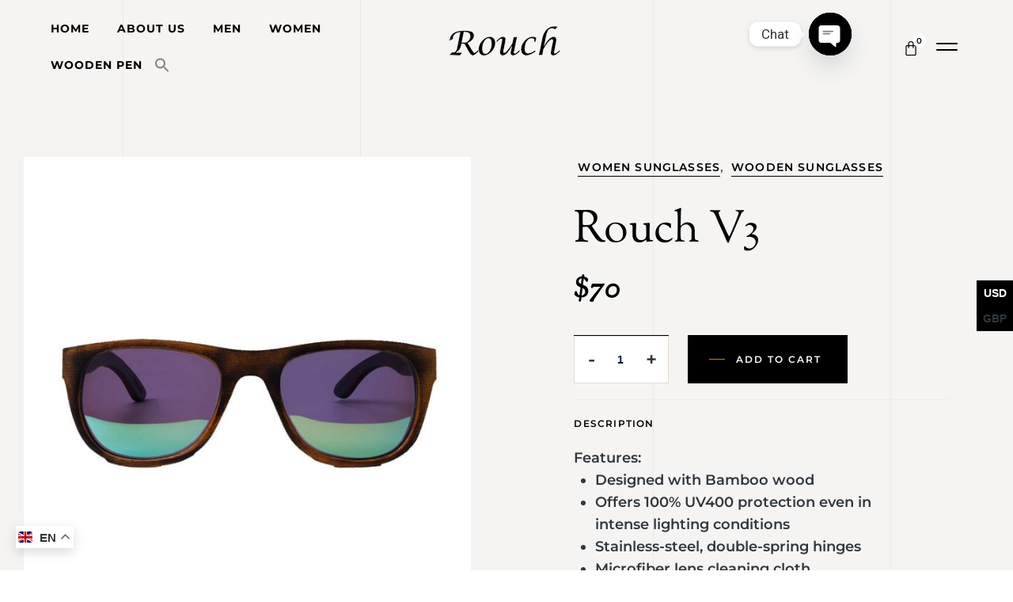

--- FILE ---
content_type: text/html; charset=UTF-8
request_url: https://rouchcollections.com/product/rouch-v3/
body_size: 36405
content:
<!DOCTYPE html>
<html lang="en-US" class="no-js">

<head>
	<meta charset="UTF-8" />
	<meta http-equiv="X-UA-Compatible" content="IE=edge" />
	<meta name="viewport" content="width=device-width, initial-scale=1">

	
					<script>document.documentElement.className = document.documentElement.className + ' yes-js js_active js'</script>
				<style id="vamtam-theme-options">:root {--vamtam-default-bg-color:#fff;
--vamtam-default-line-color:rgba( var( --vamtam-accent-color-7-rgb ), 1 );
--vamtam-small-padding:20px;
--vamtam-horizontal-padding:50px;
--vamtam-vertical-padding:30px;
--vamtam-horizontal-padding-large:60px;
--vamtam-vertical-padding-large:60px;
--vamtam-no-border-link:none;
--vamtam-border-radius:0px;
--vamtam-border-radius-oval:0px;
--vamtam-border-radius-small:0px;
--vamtam-overlay-color:#ffffff;
--vamtam-overlay-color-hc:#000000;
--vamtam-box-outer-padding:60px;
--vamtam-body-link-regular:#000000;
--vamtam-body-link-visited:#000000;
--vamtam-body-link-hover:#C88200;
--vamtam-body-link-active:#C88200;
--vamtam-body-background-color:#F6F4F2;
--vamtam-btn-text-color:#FFFFFF;
--vamtam-btn-hover-text-color:#FFFFFF;
--vamtam-btn-bg-color:#000000;
--vamtam-btn-hover-bg-color:#C88200;
--vamtam-site-max-width:1260px;
--vamtam-primary-font-color:#30373E;
--vamtam-accent-color-1:#C88200;
--vamtam-accent-color-1-hc:#FFFFFF;
--vamtam-accent-color-1-rgb:200,130,0;
--vamtam-accent-color-2:#FFFFFF;
--vamtam-accent-color-2-hc:#000000;
--vamtam-accent-color-2-rgb:255,255,255;
--vamtam-accent-color-3:#000000;
--vamtam-accent-color-3-hc:#FFFFFF;
--vamtam-accent-color-3-rgb:0,0,0;
--vamtam-accent-color-4:#B8A114;
--vamtam-accent-color-4-hc:#FFFFFF;
--vamtam-accent-color-4-rgb:184,161,20;
--vamtam-accent-color-5:#FFFFFF;
--vamtam-accent-color-5-hc:#000000;
--vamtam-accent-color-5-rgb:255,255,255;
--vamtam-accent-color-6:#000000;
--vamtam-accent-color-6-hc:#FFFFFF;
--vamtam-accent-color-6-rgb:0,0,0;
--vamtam-accent-color-7:#EDEDED;
--vamtam-accent-color-7-hc:#000000;
--vamtam-accent-color-7-rgb:237,237,237;
--vamtam-accent-color-8:#F6F4F2;
--vamtam-accent-color-8-hc:#000000;
--vamtam-accent-color-8-rgb:246,244,242;
--vamtam-sticky-header-bg-color:#FFFFFF;
--vamtam-primary-font-font-family:'Montserrat';
--vamtam-primary-font-font-weight:normal;
--vamtam-primary-font-font-size-desktop:18px;
--vamtam-primary-font-font-size-tablet:18px;
--vamtam-primary-font-font-size-phone:18px;
--vamtam-primary-font-line-height-desktop:1.6em;
--vamtam-primary-font-line-height-tablet:1.6em;
--vamtam-primary-font-line-height-phone:1.6em;
--vamtam-h1-font-family:'Sorts Mill Goudy';
--vamtam-h1-font-weight:normal;
--vamtam-h1-font-size-desktop:70px;
--vamtam-h1-font-size-tablet:55px;
--vamtam-h1-font-size-phone:45px;
--vamtam-h1-line-height-desktop:1.2em;
--vamtam-h1-line-height-tablet:1.2em;
--vamtam-h1-line-height-phone:1.1em;
--vamtam-h2-font-family:'Sorts Mill Goudy';
--vamtam-h2-font-size-desktop:40px;
--vamtam-h2-font-size-tablet:40px;
--vamtam-h2-font-size-phone:28px;
--vamtam-h2-line-height-desktop:1.5em;
--vamtam-h2-line-height-tablet:1.5em;
--vamtam-h2-line-height-phone:1.5em;
--vamtam-h3-font-family:'Sorts Mill Goudy';
--vamtam-h3-font-size-desktop:35px;
--vamtam-h3-font-size-tablet:35px;
--vamtam-h3-font-size-phone:26px;
--vamtam-h3-line-height-desktop:1.5em;
--vamtam-h3-line-height-tablet:1.5em;
--vamtam-h3-line-height-phone:30px;
--vamtam-h4-font-family:'Sorts Mill Goudy';
--vamtam-h4-font-style:italic;
--vamtam-h4-font-size-desktop:30px;
--vamtam-h4-font-size-tablet:30px;
--vamtam-h4-font-size-phone:30px;
--vamtam-h4-line-height-desktop:1.4em;
--vamtam-h4-line-height-tablet:1.4em;
--vamtam-h4-line-height-phone:1.4em;
--vamtam-h5-font-family:'Montserrat';
--vamtam-h5-font-weight:600;
--vamtam-h5-font-size-desktop:20px;
--vamtam-h5-font-size-tablet:20px;
--vamtam-h5-font-size-phone:18px;
--vamtam-h5-line-height-desktop:1.6em;
--vamtam-h5-line-height-tablet:1.6em;
--vamtam-h5-line-height-phone:29px;
--vamtam-h6-font-family:'Montserrat';
--vamtam-h6-font-weight:600;
--vamtam-h6-transform:uppercase;
--vamtam-h6-font-size-desktop:14px;
--vamtam-h6-font-size-tablet:14px;
--vamtam-h6-font-size-phone:14px;
--vamtam-h6-line-height-desktop:1.3em;
--vamtam-h6-line-height-tablet:1.3em;
--vamtam-h6-line-height-phone:1.3em;
--vamtam-icon-delivery:'\e908';
--vamtam-icon-Star-Border:'\e90c';
--vamtam-icon-Star-Fill:'\e90d';
--vamtam-icon-confirm:'\e907';
--vamtam-icon-truck:'\e90e';
--vamtam-icon-arrow-bottom:'\e900';
--vamtam-icon-arrow-left:'\e901';
--vamtam-icon-arrow-right:'\e902';
--vamtam-icon-arrow-top:'\e903';
--vamtam-icon-shopping-bag:'\e904';
--vamtam-icon-side-menu:'\e905';
--vamtam-icon-close:'\e906';
--vamtam-loading-animation:url('https://rouchcollections.com/wp-content/themes/bijoux/vamtam/assets/images/loader-ring.gif');
}</style><meta name='robots' content='index, follow, max-image-preview:large, max-snippet:-1, max-video-preview:-1' />
<script>window._wca = window._wca || [];</script>

	<!-- This site is optimized with the Yoast SEO plugin v24.0 - https://yoast.com/wordpress/plugins/seo/ -->
	<title>Rouch V3 - Rouch Collections</title>
	<link rel="canonical" href="https://rouchcollections.com/product/rouch-v3/" />
	<meta property="og:locale" content="en_US" />
	<meta property="og:type" content="article" />
	<meta property="og:title" content="Rouch V3 - Rouch Collections" />
	<meta property="og:description" content="Features:   Designed with Bamboo wood  Offers 100% UV400 protection even in intense lighting conditions  Stainless-steel, double-spring hinges  Microfiber lens cleaning cloth  Each pair includes a durable carrying case  Green color lenses  Measurement: 53&gt;19&gt;145  Unisex design" />
	<meta property="og:url" content="https://rouchcollections.com/product/rouch-v3/" />
	<meta property="og:site_name" content="Rouch Collections" />
	<meta property="article:publisher" content="https://www.facebook.com/rouchcollection" />
	<meta property="article:modified_time" content="2024-06-09T11:16:58+00:00" />
	<meta property="og:image" content="https://rouchcollections.com/wp-content/uploads/2023/03/g7.jpg" />
	<meta property="og:image:width" content="1000" />
	<meta property="og:image:height" content="1000" />
	<meta property="og:image:type" content="image/jpeg" />
	<meta name="twitter:card" content="summary_large_image" />
	<script type="application/ld+json" class="yoast-schema-graph">{"@context":"https://schema.org","@graph":[{"@type":"WebPage","@id":"https://rouchcollections.com/product/rouch-v3/","url":"https://rouchcollections.com/product/rouch-v3/","name":"Rouch V3 - Rouch Collections","isPartOf":{"@id":"https://rouchcollections.com/#website"},"primaryImageOfPage":{"@id":"https://rouchcollections.com/product/rouch-v3/#primaryimage"},"image":{"@id":"https://rouchcollections.com/product/rouch-v3/#primaryimage"},"thumbnailUrl":"https://rouchcollections.com/wp-content/uploads/2023/03/g7.jpg","datePublished":"2020-03-11T14:56:16+00:00","dateModified":"2024-06-09T11:16:58+00:00","breadcrumb":{"@id":"https://rouchcollections.com/product/rouch-v3/#breadcrumb"},"inLanguage":"en-US","potentialAction":[{"@type":"ReadAction","target":["https://rouchcollections.com/product/rouch-v3/"]}]},{"@type":"ImageObject","inLanguage":"en-US","@id":"https://rouchcollections.com/product/rouch-v3/#primaryimage","url":"https://rouchcollections.com/wp-content/uploads/2023/03/g7.jpg","contentUrl":"https://rouchcollections.com/wp-content/uploads/2023/03/g7.jpg","width":1000,"height":1000},{"@type":"BreadcrumbList","@id":"https://rouchcollections.com/product/rouch-v3/#breadcrumb","itemListElement":[{"@type":"ListItem","position":1,"name":"Home","item":"https://rouchcollections.com/"},{"@type":"ListItem","position":2,"name":"Collections","item":"https://rouchcollections.com/collections/"},{"@type":"ListItem","position":3,"name":"Rouch V3"}]},{"@type":"WebSite","@id":"https://rouchcollections.com/#website","url":"https://rouchcollections.com/","name":"Rouch Collections","description":"upgrade your passion","publisher":{"@id":"https://rouchcollections.com/#organization"},"potentialAction":[{"@type":"SearchAction","target":{"@type":"EntryPoint","urlTemplate":"https://rouchcollections.com/?s={search_term_string}"},"query-input":{"@type":"PropertyValueSpecification","valueRequired":true,"valueName":"search_term_string"}}],"inLanguage":"en-US"},{"@type":"Organization","@id":"https://rouchcollections.com/#organization","name":"Rouch Collections","url":"https://rouchcollections.com/","logo":{"@type":"ImageObject","inLanguage":"en-US","@id":"https://rouchcollections.com/#/schema/logo/image/","url":"https://localhost/rouchie/wp-content/uploads/2023/04/rouch-mobile-2.png","contentUrl":"https://localhost/rouchie/wp-content/uploads/2023/04/rouch-mobile-2.png","width":233,"height":65,"caption":"Rouch Collections"},"image":{"@id":"https://rouchcollections.com/#/schema/logo/image/"},"sameAs":["https://www.facebook.com/rouchcollection"]}]}</script>
	<!-- / Yoast SEO plugin. -->


<link rel='dns-prefetch' href='//www.googletagmanager.com' />
<link rel='dns-prefetch' href='//stats.wp.com' />
<link href='https://fonts.gstatic.com' crossorigin rel='preconnect' />
<link rel="alternate" type="application/rss+xml" title="Rouch Collections &raquo; Feed" href="https://rouchcollections.com/feed/" />
<link rel="alternate" type="application/rss+xml" title="Rouch Collections &raquo; Comments Feed" href="https://rouchcollections.com/comments/feed/" />
<link rel="alternate" type="application/rss+xml" title="Rouch Collections &raquo; Rouch V3 Comments Feed" href="https://rouchcollections.com/product/rouch-v3/feed/" />
<link rel="alternate" title="oEmbed (JSON)" type="application/json+oembed" href="https://rouchcollections.com/wp-json/oembed/1.0/embed?url=https%3A%2F%2Frouchcollections.com%2Fproduct%2Frouch-v3%2F" />
<link rel="alternate" title="oEmbed (XML)" type="text/xml+oembed" href="https://rouchcollections.com/wp-json/oembed/1.0/embed?url=https%3A%2F%2Frouchcollections.com%2Fproduct%2Frouch-v3%2F&#038;format=xml" />
<style id='wp-img-auto-sizes-contain-inline-css' type='text/css'>
img:is([sizes=auto i],[sizes^="auto," i]){contain-intrinsic-size:3000px 1500px}
/*# sourceURL=wp-img-auto-sizes-contain-inline-css */
</style>
<style id='wp-emoji-styles-inline-css' type='text/css'>

	img.wp-smiley, img.emoji {
		display: inline !important;
		border: none !important;
		box-shadow: none !important;
		height: 1em !important;
		width: 1em !important;
		margin: 0 0.07em !important;
		vertical-align: -0.1em !important;
		background: none !important;
		padding: 0 !important;
	}
/*# sourceURL=wp-emoji-styles-inline-css */
</style>
<link rel='stylesheet' id='wp-block-library-css' href='https://rouchcollections.com/wp-includes/css/dist/block-library/style.min.css?ver=6.9' type='text/css' media='all' />
<link rel='stylesheet' id='wc-blocks-style-css' href='https://rouchcollections.com/wp-content/plugins/woocommerce/assets/client/blocks/wc-blocks.css?ver=wc-9.3.5' type='text/css' media='all' />
<style id='global-styles-inline-css' type='text/css'>
:root{--wp--preset--aspect-ratio--square: 1;--wp--preset--aspect-ratio--4-3: 4/3;--wp--preset--aspect-ratio--3-4: 3/4;--wp--preset--aspect-ratio--3-2: 3/2;--wp--preset--aspect-ratio--2-3: 2/3;--wp--preset--aspect-ratio--16-9: 16/9;--wp--preset--aspect-ratio--9-16: 9/16;--wp--preset--color--black: #000000;--wp--preset--color--cyan-bluish-gray: #abb8c3;--wp--preset--color--white: #ffffff;--wp--preset--color--pale-pink: #f78da7;--wp--preset--color--vivid-red: #cf2e2e;--wp--preset--color--luminous-vivid-orange: #ff6900;--wp--preset--color--luminous-vivid-amber: #fcb900;--wp--preset--color--light-green-cyan: #7bdcb5;--wp--preset--color--vivid-green-cyan: #00d084;--wp--preset--color--pale-cyan-blue: #8ed1fc;--wp--preset--color--vivid-cyan-blue: #0693e3;--wp--preset--color--vivid-purple: #9b51e0;--wp--preset--gradient--vivid-cyan-blue-to-vivid-purple: linear-gradient(135deg,rgb(6,147,227) 0%,rgb(155,81,224) 100%);--wp--preset--gradient--light-green-cyan-to-vivid-green-cyan: linear-gradient(135deg,rgb(122,220,180) 0%,rgb(0,208,130) 100%);--wp--preset--gradient--luminous-vivid-amber-to-luminous-vivid-orange: linear-gradient(135deg,rgb(252,185,0) 0%,rgb(255,105,0) 100%);--wp--preset--gradient--luminous-vivid-orange-to-vivid-red: linear-gradient(135deg,rgb(255,105,0) 0%,rgb(207,46,46) 100%);--wp--preset--gradient--very-light-gray-to-cyan-bluish-gray: linear-gradient(135deg,rgb(238,238,238) 0%,rgb(169,184,195) 100%);--wp--preset--gradient--cool-to-warm-spectrum: linear-gradient(135deg,rgb(74,234,220) 0%,rgb(151,120,209) 20%,rgb(207,42,186) 40%,rgb(238,44,130) 60%,rgb(251,105,98) 80%,rgb(254,248,76) 100%);--wp--preset--gradient--blush-light-purple: linear-gradient(135deg,rgb(255,206,236) 0%,rgb(152,150,240) 100%);--wp--preset--gradient--blush-bordeaux: linear-gradient(135deg,rgb(254,205,165) 0%,rgb(254,45,45) 50%,rgb(107,0,62) 100%);--wp--preset--gradient--luminous-dusk: linear-gradient(135deg,rgb(255,203,112) 0%,rgb(199,81,192) 50%,rgb(65,88,208) 100%);--wp--preset--gradient--pale-ocean: linear-gradient(135deg,rgb(255,245,203) 0%,rgb(182,227,212) 50%,rgb(51,167,181) 100%);--wp--preset--gradient--electric-grass: linear-gradient(135deg,rgb(202,248,128) 0%,rgb(113,206,126) 100%);--wp--preset--gradient--midnight: linear-gradient(135deg,rgb(2,3,129) 0%,rgb(40,116,252) 100%);--wp--preset--font-size--small: 13px;--wp--preset--font-size--medium: 20px;--wp--preset--font-size--large: 36px;--wp--preset--font-size--x-large: 42px;--wp--preset--font-family--inter: "Inter", sans-serif;--wp--preset--font-family--cardo: Cardo;--wp--preset--spacing--20: 0.44rem;--wp--preset--spacing--30: 0.67rem;--wp--preset--spacing--40: 1rem;--wp--preset--spacing--50: 1.5rem;--wp--preset--spacing--60: 2.25rem;--wp--preset--spacing--70: 3.38rem;--wp--preset--spacing--80: 5.06rem;--wp--preset--shadow--natural: 6px 6px 9px rgba(0, 0, 0, 0.2);--wp--preset--shadow--deep: 12px 12px 50px rgba(0, 0, 0, 0.4);--wp--preset--shadow--sharp: 6px 6px 0px rgba(0, 0, 0, 0.2);--wp--preset--shadow--outlined: 6px 6px 0px -3px rgb(255, 255, 255), 6px 6px rgb(0, 0, 0);--wp--preset--shadow--crisp: 6px 6px 0px rgb(0, 0, 0);}:where(.is-layout-flex){gap: 0.5em;}:where(.is-layout-grid){gap: 0.5em;}body .is-layout-flex{display: flex;}.is-layout-flex{flex-wrap: wrap;align-items: center;}.is-layout-flex > :is(*, div){margin: 0;}body .is-layout-grid{display: grid;}.is-layout-grid > :is(*, div){margin: 0;}:where(.wp-block-columns.is-layout-flex){gap: 2em;}:where(.wp-block-columns.is-layout-grid){gap: 2em;}:where(.wp-block-post-template.is-layout-flex){gap: 1.25em;}:where(.wp-block-post-template.is-layout-grid){gap: 1.25em;}.has-black-color{color: var(--wp--preset--color--black) !important;}.has-cyan-bluish-gray-color{color: var(--wp--preset--color--cyan-bluish-gray) !important;}.has-white-color{color: var(--wp--preset--color--white) !important;}.has-pale-pink-color{color: var(--wp--preset--color--pale-pink) !important;}.has-vivid-red-color{color: var(--wp--preset--color--vivid-red) !important;}.has-luminous-vivid-orange-color{color: var(--wp--preset--color--luminous-vivid-orange) !important;}.has-luminous-vivid-amber-color{color: var(--wp--preset--color--luminous-vivid-amber) !important;}.has-light-green-cyan-color{color: var(--wp--preset--color--light-green-cyan) !important;}.has-vivid-green-cyan-color{color: var(--wp--preset--color--vivid-green-cyan) !important;}.has-pale-cyan-blue-color{color: var(--wp--preset--color--pale-cyan-blue) !important;}.has-vivid-cyan-blue-color{color: var(--wp--preset--color--vivid-cyan-blue) !important;}.has-vivid-purple-color{color: var(--wp--preset--color--vivid-purple) !important;}.has-black-background-color{background-color: var(--wp--preset--color--black) !important;}.has-cyan-bluish-gray-background-color{background-color: var(--wp--preset--color--cyan-bluish-gray) !important;}.has-white-background-color{background-color: var(--wp--preset--color--white) !important;}.has-pale-pink-background-color{background-color: var(--wp--preset--color--pale-pink) !important;}.has-vivid-red-background-color{background-color: var(--wp--preset--color--vivid-red) !important;}.has-luminous-vivid-orange-background-color{background-color: var(--wp--preset--color--luminous-vivid-orange) !important;}.has-luminous-vivid-amber-background-color{background-color: var(--wp--preset--color--luminous-vivid-amber) !important;}.has-light-green-cyan-background-color{background-color: var(--wp--preset--color--light-green-cyan) !important;}.has-vivid-green-cyan-background-color{background-color: var(--wp--preset--color--vivid-green-cyan) !important;}.has-pale-cyan-blue-background-color{background-color: var(--wp--preset--color--pale-cyan-blue) !important;}.has-vivid-cyan-blue-background-color{background-color: var(--wp--preset--color--vivid-cyan-blue) !important;}.has-vivid-purple-background-color{background-color: var(--wp--preset--color--vivid-purple) !important;}.has-black-border-color{border-color: var(--wp--preset--color--black) !important;}.has-cyan-bluish-gray-border-color{border-color: var(--wp--preset--color--cyan-bluish-gray) !important;}.has-white-border-color{border-color: var(--wp--preset--color--white) !important;}.has-pale-pink-border-color{border-color: var(--wp--preset--color--pale-pink) !important;}.has-vivid-red-border-color{border-color: var(--wp--preset--color--vivid-red) !important;}.has-luminous-vivid-orange-border-color{border-color: var(--wp--preset--color--luminous-vivid-orange) !important;}.has-luminous-vivid-amber-border-color{border-color: var(--wp--preset--color--luminous-vivid-amber) !important;}.has-light-green-cyan-border-color{border-color: var(--wp--preset--color--light-green-cyan) !important;}.has-vivid-green-cyan-border-color{border-color: var(--wp--preset--color--vivid-green-cyan) !important;}.has-pale-cyan-blue-border-color{border-color: var(--wp--preset--color--pale-cyan-blue) !important;}.has-vivid-cyan-blue-border-color{border-color: var(--wp--preset--color--vivid-cyan-blue) !important;}.has-vivid-purple-border-color{border-color: var(--wp--preset--color--vivid-purple) !important;}.has-vivid-cyan-blue-to-vivid-purple-gradient-background{background: var(--wp--preset--gradient--vivid-cyan-blue-to-vivid-purple) !important;}.has-light-green-cyan-to-vivid-green-cyan-gradient-background{background: var(--wp--preset--gradient--light-green-cyan-to-vivid-green-cyan) !important;}.has-luminous-vivid-amber-to-luminous-vivid-orange-gradient-background{background: var(--wp--preset--gradient--luminous-vivid-amber-to-luminous-vivid-orange) !important;}.has-luminous-vivid-orange-to-vivid-red-gradient-background{background: var(--wp--preset--gradient--luminous-vivid-orange-to-vivid-red) !important;}.has-very-light-gray-to-cyan-bluish-gray-gradient-background{background: var(--wp--preset--gradient--very-light-gray-to-cyan-bluish-gray) !important;}.has-cool-to-warm-spectrum-gradient-background{background: var(--wp--preset--gradient--cool-to-warm-spectrum) !important;}.has-blush-light-purple-gradient-background{background: var(--wp--preset--gradient--blush-light-purple) !important;}.has-blush-bordeaux-gradient-background{background: var(--wp--preset--gradient--blush-bordeaux) !important;}.has-luminous-dusk-gradient-background{background: var(--wp--preset--gradient--luminous-dusk) !important;}.has-pale-ocean-gradient-background{background: var(--wp--preset--gradient--pale-ocean) !important;}.has-electric-grass-gradient-background{background: var(--wp--preset--gradient--electric-grass) !important;}.has-midnight-gradient-background{background: var(--wp--preset--gradient--midnight) !important;}.has-small-font-size{font-size: var(--wp--preset--font-size--small) !important;}.has-medium-font-size{font-size: var(--wp--preset--font-size--medium) !important;}.has-large-font-size{font-size: var(--wp--preset--font-size--large) !important;}.has-x-large-font-size{font-size: var(--wp--preset--font-size--x-large) !important;}
/*# sourceURL=global-styles-inline-css */
</style>

<style id='classic-theme-styles-inline-css' type='text/css'>
/*! This file is auto-generated */
.wp-block-button__link{color:#fff;background-color:#32373c;border-radius:9999px;box-shadow:none;text-decoration:none;padding:calc(.667em + 2px) calc(1.333em + 2px);font-size:1.125em}.wp-block-file__button{background:#32373c;color:#fff;text-decoration:none}
/*# sourceURL=/wp-includes/css/classic-themes.min.css */
</style>
<link rel='stylesheet' id='chaty-front-css-css' href='https://rouchcollections.com/wp-content/plugins/chaty/css/chaty-front.min.css?ver=3.31728015949' type='text/css' media='all' />
<link rel='stylesheet' id='contact-form-7-css' href='https://rouchcollections.com/wp-content/plugins/contact-form-7/includes/css/styles.css?ver=5.9.8' type='text/css' media='all' />
<link rel='stylesheet' id='uap_font_awesome-css' href='https://rouchcollections.com/wp-content/plugins/indeed-affiliate-pro/assets/css/font-awesome.css?ver=6.9' type='text/css' media='all' />
<link rel='stylesheet' id='uap_public_style-css' href='https://rouchcollections.com/wp-content/plugins/indeed-affiliate-pro/assets/css/main_public.css?ver=6.9' type='text/css' media='all' />
<link rel='stylesheet' id='uap_templates-css' href='https://rouchcollections.com/wp-content/plugins/indeed-affiliate-pro/assets/css/templates.css?ver=6.9' type='text/css' media='all' />
<link rel='stylesheet' id='uap_jquery-ui.min.css-css' href='https://rouchcollections.com/wp-content/plugins/indeed-affiliate-pro/assets/css/jquery-ui.min.css?ver=6.9' type='text/css' media='all' />
<link rel='stylesheet' id='uap_select2_style-css' href='https://rouchcollections.com/wp-content/plugins/indeed-affiliate-pro/assets/css/select2.min.css?ver=6.9' type='text/css' media='all' />
<link rel='stylesheet' id='wc-category-showcase-css' href='https://rouchcollections.com/wp-content/plugins/wc-category-showcase/assets/css/wc-category-showcase.css?ver=43' type='text/css' media='all' />
<link rel='stylesheet' id='woocommerce-layout-css' href='https://rouchcollections.com/wp-content/plugins/woocommerce/assets/css/woocommerce-layout.css?ver=9.3.5' type='text/css' media='all' />
<style id='woocommerce-layout-inline-css' type='text/css'>

	.infinite-scroll .woocommerce-pagination {
		display: none;
	}
/*# sourceURL=woocommerce-layout-inline-css */
</style>
<link rel='stylesheet' id='woocommerce-smallscreen-css' href='https://rouchcollections.com/wp-content/plugins/woocommerce/assets/css/woocommerce-smallscreen.css?ver=9.3.5' type='text/css' media='only screen and (max-width: 768px)' />
<link rel='stylesheet' id='woocommerce-general-css' href='https://rouchcollections.com/wp-content/plugins/woocommerce/assets/css/woocommerce.css?ver=9.3.5' type='text/css' media='all' />
<style id='woocommerce-inline-inline-css' type='text/css'>
.woocommerce form .form-row .required { visibility: visible; }
/*# sourceURL=woocommerce-inline-inline-css */
</style>
<link rel='stylesheet' id='ivory-search-styles-css' href='https://rouchcollections.com/wp-content/plugins/add-search-to-menu/public/css/ivory-search.min.css?ver=5.5.7' type='text/css' media='all' />
<link rel='stylesheet' id='yith-quick-view-css' href='https://rouchcollections.com/wp-content/plugins/yith-woocommerce-quick-view/assets/css/yith-quick-view.css?ver=1.43.0' type='text/css' media='all' />
<style id='yith-quick-view-inline-css' type='text/css'>

				#yith-quick-view-modal .yith-wcqv-main{background:#ffffff;}
				#yith-quick-view-close{color:#cdcdcd;}
				#yith-quick-view-close:hover{color:#ff0000;}
/*# sourceURL=yith-quick-view-inline-css */
</style>
<link rel='stylesheet' id='jquery-selectBox-css' href='https://rouchcollections.com/wp-content/plugins/yith-woocommerce-wishlist/assets/css/jquery.selectBox.css?ver=1.2.0' type='text/css' media='all' />
<link rel='stylesheet' id='yith-wcwl-font-awesome-css' href='https://rouchcollections.com/wp-content/plugins/yith-woocommerce-wishlist/assets/css/font-awesome.css?ver=4.7.0' type='text/css' media='all' />
<link rel='stylesheet' id='woocommerce_prettyPhoto_css-css' href='//rouchcollections.com/wp-content/plugins/woocommerce/assets/css/prettyPhoto.css?ver=3.1.6' type='text/css' media='all' />
<link rel='stylesheet' id='yith-wcwl-main-css' href='https://rouchcollections.com/wp-content/plugins/yith-woocommerce-wishlist/assets/css/style.css?ver=3.38.0' type='text/css' media='all' />
<style id='yith-wcwl-main-inline-css' type='text/css'>
.yith-wcwl-share li a{color: #FFFFFF;}.yith-wcwl-share li a:hover{color: #FFFFFF;}.yith-wcwl-share a.facebook{background: #39599E; background-color: #39599E;}.yith-wcwl-share a.facebook:hover{background: #39599E; background-color: #39599E;}.yith-wcwl-share a.twitter{background: #45AFE2; background-color: #45AFE2;}.yith-wcwl-share a.twitter:hover{background: #39599E; background-color: #39599E;}.yith-wcwl-share a.pinterest{background: #AB2E31; background-color: #AB2E31;}.yith-wcwl-share a.pinterest:hover{background: #39599E; background-color: #39599E;}.yith-wcwl-share a.email{background: #FBB102; background-color: #FBB102;}.yith-wcwl-share a.email:hover{background: #39599E; background-color: #39599E;}.yith-wcwl-share a.whatsapp{background: #00A901; background-color: #00A901;}.yith-wcwl-share a.whatsapp:hover{background: #39599E; background-color: #39599E;}
/*# sourceURL=yith-wcwl-main-inline-css */
</style>
<link rel='stylesheet' id='elementor-icons-css' href='https://rouchcollections.com/wp-content/plugins/elementor/assets/lib/eicons/css/elementor-icons.min.css?ver=5.31.0' type='text/css' media='all' />
<link rel='stylesheet' id='elementor-frontend-css' href='https://rouchcollections.com/wp-content/plugins/elementor/assets/css/frontend.min.css?ver=3.24.4' type='text/css' media='all' />
<link rel='stylesheet' id='swiper-css' href='https://rouchcollections.com/wp-content/plugins/elementor/assets/lib/swiper/v8/css/swiper.min.css?ver=8.4.5' type='text/css' media='all' />
<link rel='stylesheet' id='e-swiper-css' href='https://rouchcollections.com/wp-content/plugins/elementor/assets/css/conditionals/e-swiper.min.css?ver=3.24.4' type='text/css' media='all' />
<link rel='stylesheet' id='elementor-post-4-css' href='https://rouchcollections.com/wp-content/uploads/elementor/css/post-4.css?ver=1745637473' type='text/css' media='all' />
<link rel='stylesheet' id='elementor-pro-css' href='https://rouchcollections.com/wp-content/plugins/elementor-pro/assets/css/frontend.min.css?ver=3.3.7' type='text/css' media='all' />
<link rel='stylesheet' id='elementor-icons-theme-icons-css' href='https://rouchcollections.com/wp-content/uploads/elementor/custom-icons/theme-icons/style.css?ver=1.0.0' type='text/css' media='all' />
<link rel='stylesheet' id='font-awesome-5-all-css' href='https://rouchcollections.com/wp-content/plugins/elementor/assets/lib/font-awesome/css/all.min.css?ver=3.24.4' type='text/css' media='all' />
<link rel='stylesheet' id='font-awesome-4-shim-css' href='https://rouchcollections.com/wp-content/plugins/elementor/assets/lib/font-awesome/css/v4-shims.min.css?ver=3.24.4' type='text/css' media='all' />
<link rel='stylesheet' id='elementor-post-13-css' href='https://rouchcollections.com/wp-content/uploads/elementor/css/post-13.css?ver=1746003557' type='text/css' media='all' />
<link rel='stylesheet' id='elementor-post-206-css' href='https://rouchcollections.com/wp-content/uploads/elementor/css/post-206.css?ver=1745637474' type='text/css' media='all' />
<link rel='stylesheet' id='elementor-post-5024-css' href='https://rouchcollections.com/wp-content/uploads/elementor/css/post-5024.css?ver=1745637643' type='text/css' media='all' />
<link rel='stylesheet' id='elementor-post-119396-css' href='https://rouchcollections.com/wp-content/uploads/elementor/css/post-119396.css?ver=1745637474' type='text/css' media='all' />
<link rel='stylesheet' id='elementor-post-1122-css' href='https://rouchcollections.com/wp-content/uploads/elementor/css/post-1122.css?ver=1745637474' type='text/css' media='all' />
<link rel='stylesheet' id='elementor-post-119648-css' href='https://rouchcollections.com/wp-content/uploads/elementor/css/post-119648.css?ver=1745637474' type='text/css' media='all' />
<link rel='stylesheet' id='elementor-icons-ekiticons-css' href='https://rouchcollections.com/wp-content/plugins/elementskit-lite/modules/elementskit-icon-pack/assets/css/ekiticons.css?ver=3.2.8' type='text/css' media='all' />
<link rel='stylesheet' id='ekit-widget-styles-css' href='https://rouchcollections.com/wp-content/plugins/elementskit-lite/widgets/init/assets/css/widget-styles.css?ver=3.2.8' type='text/css' media='all' />
<link rel='stylesheet' id='ekit-responsive-css' href='https://rouchcollections.com/wp-content/plugins/elementskit-lite/widgets/init/assets/css/responsive.css?ver=3.2.8' type='text/css' media='all' />
<link rel='stylesheet' id='vamtam-front-all-css' href='https://rouchcollections.com/wp-content/themes/bijoux/vamtam/assets/css/dist/all.css?ver=1717927659' type='text/css' media='all' />
<style id='vamtam-front-all-inline-css' type='text/css'>

			@font-face {
				font-family: 'icomoon';
				src: url(https://rouchcollections.com/wp-content/themes/bijoux/vamtam/assets/fonts/icons/icomoon.woff2) format('woff2'),
					 url( https://rouchcollections.com/wp-content/themes/bijoux/vamtam/assets/fonts/icons/icomoon.woff) format('woff'),
					 url(https://rouchcollections.com/wp-content/themes/bijoux/vamtam/assets/fonts/icons/icomoon.ttf) format('ttf');
				font-weight: normal;
				font-style: normal;
				font-display: swap;
			}
		
				@font-face {
					font-family: 'vamtam-theme';
					src: url(https://rouchcollections.com/wp-content/themes/bijoux/vamtam/assets/fonts/theme-icons/theme-icons.woff2) format('woff2'),
						url(https://rouchcollections.com/wp-content/themes/bijoux/vamtam/assets/fonts/theme-icons/theme-icons.woff) format('woff');
					font-weight: normal;
					font-style: normal;
					font-display: swap;
				}
			

.vamtam-box-outer-padding,
.limit-wrapper,
.header-padding {
	padding-left: 0;
	padding-right: 0;
}

.vamtam-box-outer-padding .vamtam-box-outer-padding,
.limit-wrapper .limit-wrapper,
.elementor .limit-wrapper {
	padding-left: 0;
	padding-right: 0;
	margin-left: 0;
	margin-right: 0;
}

@media ( min-width: 1026px ) and ( max-width: 1260px ) {
	.vamtam-box-outer-padding,
	.limit-wrapper,
	.header-padding {
		padding-left: 40px;
		padding-right: 40px;
	}
}

@media ( max-width: 1025px ) {
	.vamtam-box-outer-padding,
	.limit-wrapper,
	.header-padding {
		padding-left: 30px;
		padding-right: 30px;
	}
}

@media ( max-width: 768px ) {
	.vamtam-box-outer-padding,
	.limit-wrapper,
	.header-padding {
		padding-left: 20px;
		padding-right: 20px;
	}
}


/*# sourceURL=vamtam-front-all-inline-css */
</style>
<link rel='stylesheet' id='vamtam-theme-layout-max-low-css' href='https://rouchcollections.com/wp-content/themes/bijoux/vamtam/assets/css/dist/responsive/layout-max-low.css?ver=1717927659' type='text/css' media='(min-width: 1025px) and (max-width: 1260px)' />
<link rel='stylesheet' id='vamtam-theme-layout-max-css' href='https://rouchcollections.com/wp-content/themes/bijoux/vamtam/assets/css/dist/responsive/layout-max.css?ver=1717927659' type='text/css' media='(min-width: 1025px)' />
<link rel='stylesheet' id='vamtam-theme-layout-below-max-css' href='https://rouchcollections.com/wp-content/themes/bijoux/vamtam/assets/css/dist/responsive/layout-below-max.css?ver=1717927659' type='text/css' media='(max-width: 1024px)' />
<link rel='stylesheet' id='vamtam-theme-layout-small-css' href='https://rouchcollections.com/wp-content/themes/bijoux/vamtam/assets/css/dist/responsive/layout-small.css?ver=1717927659' type='text/css' media='(max-width: 767px)' />
<link rel='stylesheet' id='vamtam-theme-wc-small-screen-css' href='https://rouchcollections.com/wp-content/themes/bijoux/vamtam/assets/css/dist/responsive/wc-small-screen.css?ver=1717927659' type='text/css' media='only screen and (max-width: 768px)' />
<link rel='stylesheet' id='google-fonts-1-css' href='https://fonts.googleapis.com/css?family=Montserrat%3A100%2C100italic%2C200%2C200italic%2C300%2C300italic%2C400%2C400italic%2C500%2C500italic%2C600%2C600italic%2C700%2C700italic%2C800%2C800italic%2C900%2C900italic%7CSorts+Mill+Goudy%3A100%2C100italic%2C200%2C200italic%2C300%2C300italic%2C400%2C400italic%2C500%2C500italic%2C600%2C600italic%2C700%2C700italic%2C800%2C800italic%2C900%2C900italic%7CJomolhari%3A100%2C100italic%2C200%2C200italic%2C300%2C300italic%2C400%2C400italic%2C500%2C500italic%2C600%2C600italic%2C700%2C700italic%2C800%2C800italic%2C900%2C900italic&#038;display=auto&#038;ver=6.9' type='text/css' media='all' />
<link rel='stylesheet' id='elementor-icons-shared-0-css' href='https://rouchcollections.com/wp-content/plugins/elementor/assets/lib/font-awesome/css/fontawesome.min.css?ver=5.15.3' type='text/css' media='all' />
<link rel='stylesheet' id='elementor-icons-fa-solid-css' href='https://rouchcollections.com/wp-content/plugins/elementor/assets/lib/font-awesome/css/solid.min.css?ver=5.15.3' type='text/css' media='all' />
<link rel='stylesheet' id='elementor-icons-fa-brands-css' href='https://rouchcollections.com/wp-content/plugins/elementor/assets/lib/font-awesome/css/brands.min.css?ver=5.15.3' type='text/css' media='all' />
<link rel="preconnect" href="https://fonts.gstatic.com/" crossorigin><script type="text/javascript" id="woocommerce-google-analytics-integration-gtag-js-after">
/* <![CDATA[ */
/* Google Analytics for WooCommerce (gtag.js) */
					window.dataLayer = window.dataLayer || [];
					function gtag(){dataLayer.push(arguments);}
					// Set up default consent state.
					for ( const mode of [{"analytics_storage":"denied","ad_storage":"denied","ad_user_data":"denied","ad_personalization":"denied","region":["AT","BE","BG","HR","CY","CZ","DK","EE","FI","FR","DE","GR","HU","IS","IE","IT","LV","LI","LT","LU","MT","NL","NO","PL","PT","RO","SK","SI","ES","SE","GB","CH"]}] || [] ) {
						gtag( "consent", "default", { "wait_for_update": 500, ...mode } );
					}
					gtag("js", new Date());
					gtag("set", "developer_id.dOGY3NW", true);
					gtag("config", "G-S18HVZLZSZ", {"track_404":true,"allow_google_signals":true,"logged_in":false,"linker":{"domains":[],"allow_incoming":false},"custom_map":{"dimension1":"logged_in"}});
//# sourceURL=woocommerce-google-analytics-integration-gtag-js-after
/* ]]> */
</script>
<script type="text/javascript" src="https://rouchcollections.com/wp-includes/js/jquery/jquery.min.js?ver=3.7.1" id="jquery-core-js"></script>
<script type="text/javascript" src="https://rouchcollections.com/wp-includes/js/jquery/jquery-migrate.min.js?ver=3.4.1" id="jquery-migrate-js"></script>
<script type="text/javascript" id="uap-public-functions-js-extra">
/* <![CDATA[ */
var ajax_url = "https://rouchcollections.com/wp-admin/admin-ajax.php";
//# sourceURL=uap-public-functions-js-extra
/* ]]> */
</script>
<script type="text/javascript" src="https://rouchcollections.com/wp-content/plugins/indeed-affiliate-pro/assets/js/public.js" id="uap-public-functions-js"></script>
<script type="text/javascript" src="https://rouchcollections.com/wp-content/plugins/indeed-affiliate-pro/assets/js/jquery.form.js" id="uap-jquery_form_module-js"></script>
<script type="text/javascript" src="https://rouchcollections.com/wp-content/plugins/indeed-affiliate-pro/assets/js/jquery.uploadfile.min.js" id="uap-jquery.uploadfile-js"></script>
<script type="text/javascript" src="https://rouchcollections.com/wp-content/plugins/indeed-affiliate-pro/assets/js/select2.min.js" id="uap-select2-js"></script>
<script type="text/javascript" src="https://rouchcollections.com/wp-content/plugins/woocommerce/assets/js/jquery-blockui/jquery.blockUI.min.js?ver=2.7.0-wc.9.3.5" id="jquery-blockui-js" defer="defer" data-wp-strategy="defer"></script>
<script type="text/javascript" id="wc-add-to-cart-js-extra">
/* <![CDATA[ */
var wc_add_to_cart_params = {"ajax_url":"/wp-admin/admin-ajax.php","wc_ajax_url":"/?wc-ajax=%%endpoint%%","i18n_view_cart":"View cart","cart_url":"https://rouchcollections.com/cart/","is_cart":"","cart_redirect_after_add":"no"};
//# sourceURL=wc-add-to-cart-js-extra
/* ]]> */
</script>
<script type="text/javascript" src="https://rouchcollections.com/wp-content/plugins/woocommerce/assets/js/frontend/add-to-cart.min.js?ver=9.3.5" id="wc-add-to-cart-js" defer="defer" data-wp-strategy="defer"></script>
<script type="text/javascript" src="https://rouchcollections.com/wp-content/plugins/woocommerce/assets/js/zoom/jquery.zoom.min.js?ver=1.7.21-wc.9.3.5" id="zoom-js" defer="defer" data-wp-strategy="defer"></script>
<script type="text/javascript" src="https://rouchcollections.com/wp-content/plugins/woocommerce/assets/js/flexslider/jquery.flexslider.min.js?ver=2.7.2-wc.9.3.5" id="flexslider-js" defer="defer" data-wp-strategy="defer"></script>
<script type="text/javascript" id="wc-single-product-js-extra">
/* <![CDATA[ */
var wc_single_product_params = {"i18n_required_rating_text":"Please select a rating","review_rating_required":"yes","flexslider":{"rtl":false,"animation":"slide","smoothHeight":true,"directionNav":false,"controlNav":"thumbnails","slideshow":false,"animationSpeed":500,"animationLoop":false,"allowOneSlide":false},"zoom_enabled":"1","zoom_options":[],"photoswipe_enabled":"","photoswipe_options":{"shareEl":false,"closeOnScroll":false,"history":false,"hideAnimationDuration":0,"showAnimationDuration":0},"flexslider_enabled":"1"};
//# sourceURL=wc-single-product-js-extra
/* ]]> */
</script>
<script type="text/javascript" src="https://rouchcollections.com/wp-content/plugins/woocommerce/assets/js/frontend/single-product.min.js?ver=9.3.5" id="wc-single-product-js" defer="defer" data-wp-strategy="defer"></script>
<script type="text/javascript" src="https://rouchcollections.com/wp-content/plugins/woocommerce/assets/js/js-cookie/js.cookie.min.js?ver=2.1.4-wc.9.3.5" id="js-cookie-js" defer="defer" data-wp-strategy="defer"></script>
<script type="text/javascript" id="woocommerce-js-extra">
/* <![CDATA[ */
var woocommerce_params = {"ajax_url":"/wp-admin/admin-ajax.php","wc_ajax_url":"/?wc-ajax=%%endpoint%%"};
//# sourceURL=woocommerce-js-extra
/* ]]> */
</script>
<script type="text/javascript" src="https://rouchcollections.com/wp-content/plugins/woocommerce/assets/js/frontend/woocommerce.min.js?ver=9.3.5" id="woocommerce-js" defer="defer" data-wp-strategy="defer"></script>
<script type="text/javascript" src="https://stats.wp.com/s-202605.js" id="woocommerce-analytics-js" defer="defer" data-wp-strategy="defer"></script>
<script type="text/javascript" src="https://rouchcollections.com/wp-content/plugins/elementor/assets/lib/font-awesome/js/v4-shims.min.js?ver=3.24.4" id="font-awesome-4-shim-js"></script>
<link rel="https://api.w.org/" href="https://rouchcollections.com/wp-json/" /><link rel="alternate" title="JSON" type="application/json" href="https://rouchcollections.com/wp-json/wp/v2/product/9828" /><link rel="EditURI" type="application/rsd+xml" title="RSD" href="https://rouchcollections.com/xmlrpc.php?rsd" />
<meta name="generator" content="WordPress 6.9" />
<meta name="generator" content="WooCommerce 9.3.5" />
<link rel='shortlink' href='https://rouchcollections.com/?p=9828' />
	<style>img#wpstats{display:none}</style>
			<noscript><style>.woocommerce-product-gallery{ opacity: 1 !important; }</style></noscript>
	<meta name="generator" content="Elementor 3.24.4; settings: css_print_method-external, google_font-enabled, font_display-auto">
			<style>
				.e-con.e-parent:nth-of-type(n+4):not(.e-lazyloaded):not(.e-no-lazyload),
				.e-con.e-parent:nth-of-type(n+4):not(.e-lazyloaded):not(.e-no-lazyload) * {
					background-image: none !important;
				}
				@media screen and (max-height: 1024px) {
					.e-con.e-parent:nth-of-type(n+3):not(.e-lazyloaded):not(.e-no-lazyload),
					.e-con.e-parent:nth-of-type(n+3):not(.e-lazyloaded):not(.e-no-lazyload) * {
						background-image: none !important;
					}
				}
				@media screen and (max-height: 640px) {
					.e-con.e-parent:nth-of-type(n+2):not(.e-lazyloaded):not(.e-no-lazyload),
					.e-con.e-parent:nth-of-type(n+2):not(.e-lazyloaded):not(.e-no-lazyload) * {
						background-image: none !important;
					}
				}
			</style>
			<style class='wp-fonts-local' type='text/css'>
@font-face{font-family:Inter;font-style:normal;font-weight:300 900;font-display:fallback;src:url('https://rouchcollections.com/wp-content/plugins/woocommerce/assets/fonts/Inter-VariableFont_slnt,wght.woff2') format('woff2');font-stretch:normal;}
@font-face{font-family:Cardo;font-style:normal;font-weight:400;font-display:fallback;src:url('https://rouchcollections.com/wp-content/plugins/woocommerce/assets/fonts/cardo_normal_400.woff2') format('woff2');}
</style>
<link rel="icon" href="https://rouchcollections.com/wp-content/uploads/2023/04/rouchfavicon.jpg" sizes="32x32" />
<link rel="icon" href="https://rouchcollections.com/wp-content/uploads/2023/04/rouchfavicon.jpg" sizes="192x192" />
<link rel="apple-touch-icon" href="https://rouchcollections.com/wp-content/uploads/2023/04/rouchfavicon.jpg" />
<meta name="msapplication-TileImage" content="https://rouchcollections.com/wp-content/uploads/2023/04/rouchfavicon.jpg" />
		<style type="text/css" id="wp-custom-css">
			.woocommerce-loop-product__title,ul.products li.product .price{
	text-transform: capitalize !important;
	font-weight: normal !important;
}
@media (max-width: 1024px) {
  .elementor-11 .elementor-element.elementor-element-c4feebe .elementor-heading-title,
.elementor-11 .elementor-element.elementor-element-deee045 .elementor-heading-title {
    color:#ffffff;
  }


}
@media (max-width: 768px) {
	.front-banner-text .elementor-heading-title{
		color:#ffffff;
	}	
}


.wc-proceed-to-checkout a{
	font-size: 15px !important;
}

.coupon button{
	font-size: 15px !important;
}

.place-order #place_order{
	font-size: 15px !important;
}

li{
	cursor: pointer;
}

.yith-wcqv-button{
	    width: fit-content;
    align-self: center;
}

.astm-search-menu{
	margin-left: -40px !important;
}

.elementor-13 .elementor-element.elementor-element-8ba429b .elementor-nav-menu .elementor-item{
	    font-size: 14px;
    font-weight: 700;
}

.chaty-widget button circle{
	fill: black !important;
}

.product .elementor-widget-wrap.elementor-element-populated{
 font-weight: 600	
}

.wcuCurrencySwitcher.left, .wcuCurrencySwitcher.right{
	top: 50% !important;
}
.chaty-widget{
	top: 70px;
	right: 200px !important;
}
.chaty-channel-list{
	top: 70px;
}

@media only screen and (max-width: 600px) {
  .chaty-widget{
	    top: 62px;
    right: 50px !important;
}
	#chaty-widget-0 .chaty-i-trigger .chaty-cta-button{
		    scale: 0.5;
	}
	
	.gtranslate_wrapper{
		display: none;
	}
	.gtmb .gtranslate_wrapper{
		display: block;
	}
	.chaty-tooltip .on-hover-text{
		display: none !important;
	}
}

.woocommerce ul.products li.last, .woocommerce-page ul.products li.last{
	display:none;
}

#chaty-widget-0 .chaty-i-trigger .chaty-cta-button{
		    scale: 0.6;
}

.gt_float_switcher img{
	    width: 18px !important;
}
.gt_float_switcher{
	font-size: 15px !important;
}
.gt_float_switcher .gt-selected .gt-current-lang{
	padding: 2px 3px !important;
}

.woocommerce-product-gallery ol{
	display: flex;
    flex-direction: row;
    margin-top: 20px !important;
}

.woocommerce-form-login__submit{
	font-size: 15px !important;
}		</style>
			<!-- Fonts Plugin CSS - https://fontsplugin.com/ -->
	<style>
		/* Cached: January 28, 2026 at 3:30am */
/* cyrillic-ext */
@font-face {
  font-family: 'Montserrat';
  font-style: italic;
  font-weight: 100;
  font-display: swap;
  src: url(https://fonts.gstatic.com/s/montserrat/v31/JTUQjIg1_i6t8kCHKm459WxRxC7m0dJ9pQOik20.woff2) format('woff2');
  unicode-range: U+0460-052F, U+1C80-1C8A, U+20B4, U+2DE0-2DFF, U+A640-A69F, U+FE2E-FE2F;
}
/* cyrillic */
@font-face {
  font-family: 'Montserrat';
  font-style: italic;
  font-weight: 100;
  font-display: swap;
  src: url(https://fonts.gstatic.com/s/montserrat/v31/JTUQjIg1_i6t8kCHKm459WxRzS7m0dJ9pQOik20.woff2) format('woff2');
  unicode-range: U+0301, U+0400-045F, U+0490-0491, U+04B0-04B1, U+2116;
}
/* vietnamese */
@font-face {
  font-family: 'Montserrat';
  font-style: italic;
  font-weight: 100;
  font-display: swap;
  src: url(https://fonts.gstatic.com/s/montserrat/v31/JTUQjIg1_i6t8kCHKm459WxRxi7m0dJ9pQOik20.woff2) format('woff2');
  unicode-range: U+0102-0103, U+0110-0111, U+0128-0129, U+0168-0169, U+01A0-01A1, U+01AF-01B0, U+0300-0301, U+0303-0304, U+0308-0309, U+0323, U+0329, U+1EA0-1EF9, U+20AB;
}
/* latin-ext */
@font-face {
  font-family: 'Montserrat';
  font-style: italic;
  font-weight: 100;
  font-display: swap;
  src: url(https://fonts.gstatic.com/s/montserrat/v31/JTUQjIg1_i6t8kCHKm459WxRxy7m0dJ9pQOik20.woff2) format('woff2');
  unicode-range: U+0100-02BA, U+02BD-02C5, U+02C7-02CC, U+02CE-02D7, U+02DD-02FF, U+0304, U+0308, U+0329, U+1D00-1DBF, U+1E00-1E9F, U+1EF2-1EFF, U+2020, U+20A0-20AB, U+20AD-20C0, U+2113, U+2C60-2C7F, U+A720-A7FF;
}
/* latin */
@font-face {
  font-family: 'Montserrat';
  font-style: italic;
  font-weight: 100;
  font-display: swap;
  src: url(https://fonts.gstatic.com/s/montserrat/v31/JTUQjIg1_i6t8kCHKm459WxRyS7m0dJ9pQOi.woff2) format('woff2');
  unicode-range: U+0000-00FF, U+0131, U+0152-0153, U+02BB-02BC, U+02C6, U+02DA, U+02DC, U+0304, U+0308, U+0329, U+2000-206F, U+20AC, U+2122, U+2191, U+2193, U+2212, U+2215, U+FEFF, U+FFFD;
}
/* cyrillic-ext */
@font-face {
  font-family: 'Montserrat';
  font-style: italic;
  font-weight: 200;
  font-display: swap;
  src: url(https://fonts.gstatic.com/s/montserrat/v31/JTUQjIg1_i6t8kCHKm459WxRxC7m0dJ9pQOik20.woff2) format('woff2');
  unicode-range: U+0460-052F, U+1C80-1C8A, U+20B4, U+2DE0-2DFF, U+A640-A69F, U+FE2E-FE2F;
}
/* cyrillic */
@font-face {
  font-family: 'Montserrat';
  font-style: italic;
  font-weight: 200;
  font-display: swap;
  src: url(https://fonts.gstatic.com/s/montserrat/v31/JTUQjIg1_i6t8kCHKm459WxRzS7m0dJ9pQOik20.woff2) format('woff2');
  unicode-range: U+0301, U+0400-045F, U+0490-0491, U+04B0-04B1, U+2116;
}
/* vietnamese */
@font-face {
  font-family: 'Montserrat';
  font-style: italic;
  font-weight: 200;
  font-display: swap;
  src: url(https://fonts.gstatic.com/s/montserrat/v31/JTUQjIg1_i6t8kCHKm459WxRxi7m0dJ9pQOik20.woff2) format('woff2');
  unicode-range: U+0102-0103, U+0110-0111, U+0128-0129, U+0168-0169, U+01A0-01A1, U+01AF-01B0, U+0300-0301, U+0303-0304, U+0308-0309, U+0323, U+0329, U+1EA0-1EF9, U+20AB;
}
/* latin-ext */
@font-face {
  font-family: 'Montserrat';
  font-style: italic;
  font-weight: 200;
  font-display: swap;
  src: url(https://fonts.gstatic.com/s/montserrat/v31/JTUQjIg1_i6t8kCHKm459WxRxy7m0dJ9pQOik20.woff2) format('woff2');
  unicode-range: U+0100-02BA, U+02BD-02C5, U+02C7-02CC, U+02CE-02D7, U+02DD-02FF, U+0304, U+0308, U+0329, U+1D00-1DBF, U+1E00-1E9F, U+1EF2-1EFF, U+2020, U+20A0-20AB, U+20AD-20C0, U+2113, U+2C60-2C7F, U+A720-A7FF;
}
/* latin */
@font-face {
  font-family: 'Montserrat';
  font-style: italic;
  font-weight: 200;
  font-display: swap;
  src: url(https://fonts.gstatic.com/s/montserrat/v31/JTUQjIg1_i6t8kCHKm459WxRyS7m0dJ9pQOi.woff2) format('woff2');
  unicode-range: U+0000-00FF, U+0131, U+0152-0153, U+02BB-02BC, U+02C6, U+02DA, U+02DC, U+0304, U+0308, U+0329, U+2000-206F, U+20AC, U+2122, U+2191, U+2193, U+2212, U+2215, U+FEFF, U+FFFD;
}
/* cyrillic-ext */
@font-face {
  font-family: 'Montserrat';
  font-style: italic;
  font-weight: 300;
  font-display: swap;
  src: url(https://fonts.gstatic.com/s/montserrat/v31/JTUQjIg1_i6t8kCHKm459WxRxC7m0dJ9pQOik20.woff2) format('woff2');
  unicode-range: U+0460-052F, U+1C80-1C8A, U+20B4, U+2DE0-2DFF, U+A640-A69F, U+FE2E-FE2F;
}
/* cyrillic */
@font-face {
  font-family: 'Montserrat';
  font-style: italic;
  font-weight: 300;
  font-display: swap;
  src: url(https://fonts.gstatic.com/s/montserrat/v31/JTUQjIg1_i6t8kCHKm459WxRzS7m0dJ9pQOik20.woff2) format('woff2');
  unicode-range: U+0301, U+0400-045F, U+0490-0491, U+04B0-04B1, U+2116;
}
/* vietnamese */
@font-face {
  font-family: 'Montserrat';
  font-style: italic;
  font-weight: 300;
  font-display: swap;
  src: url(https://fonts.gstatic.com/s/montserrat/v31/JTUQjIg1_i6t8kCHKm459WxRxi7m0dJ9pQOik20.woff2) format('woff2');
  unicode-range: U+0102-0103, U+0110-0111, U+0128-0129, U+0168-0169, U+01A0-01A1, U+01AF-01B0, U+0300-0301, U+0303-0304, U+0308-0309, U+0323, U+0329, U+1EA0-1EF9, U+20AB;
}
/* latin-ext */
@font-face {
  font-family: 'Montserrat';
  font-style: italic;
  font-weight: 300;
  font-display: swap;
  src: url(https://fonts.gstatic.com/s/montserrat/v31/JTUQjIg1_i6t8kCHKm459WxRxy7m0dJ9pQOik20.woff2) format('woff2');
  unicode-range: U+0100-02BA, U+02BD-02C5, U+02C7-02CC, U+02CE-02D7, U+02DD-02FF, U+0304, U+0308, U+0329, U+1D00-1DBF, U+1E00-1E9F, U+1EF2-1EFF, U+2020, U+20A0-20AB, U+20AD-20C0, U+2113, U+2C60-2C7F, U+A720-A7FF;
}
/* latin */
@font-face {
  font-family: 'Montserrat';
  font-style: italic;
  font-weight: 300;
  font-display: swap;
  src: url(https://fonts.gstatic.com/s/montserrat/v31/JTUQjIg1_i6t8kCHKm459WxRyS7m0dJ9pQOi.woff2) format('woff2');
  unicode-range: U+0000-00FF, U+0131, U+0152-0153, U+02BB-02BC, U+02C6, U+02DA, U+02DC, U+0304, U+0308, U+0329, U+2000-206F, U+20AC, U+2122, U+2191, U+2193, U+2212, U+2215, U+FEFF, U+FFFD;
}
/* cyrillic-ext */
@font-face {
  font-family: 'Montserrat';
  font-style: italic;
  font-weight: 400;
  font-display: swap;
  src: url(https://fonts.gstatic.com/s/montserrat/v31/JTUQjIg1_i6t8kCHKm459WxRxC7m0dJ9pQOik20.woff2) format('woff2');
  unicode-range: U+0460-052F, U+1C80-1C8A, U+20B4, U+2DE0-2DFF, U+A640-A69F, U+FE2E-FE2F;
}
/* cyrillic */
@font-face {
  font-family: 'Montserrat';
  font-style: italic;
  font-weight: 400;
  font-display: swap;
  src: url(https://fonts.gstatic.com/s/montserrat/v31/JTUQjIg1_i6t8kCHKm459WxRzS7m0dJ9pQOik20.woff2) format('woff2');
  unicode-range: U+0301, U+0400-045F, U+0490-0491, U+04B0-04B1, U+2116;
}
/* vietnamese */
@font-face {
  font-family: 'Montserrat';
  font-style: italic;
  font-weight: 400;
  font-display: swap;
  src: url(https://fonts.gstatic.com/s/montserrat/v31/JTUQjIg1_i6t8kCHKm459WxRxi7m0dJ9pQOik20.woff2) format('woff2');
  unicode-range: U+0102-0103, U+0110-0111, U+0128-0129, U+0168-0169, U+01A0-01A1, U+01AF-01B0, U+0300-0301, U+0303-0304, U+0308-0309, U+0323, U+0329, U+1EA0-1EF9, U+20AB;
}
/* latin-ext */
@font-face {
  font-family: 'Montserrat';
  font-style: italic;
  font-weight: 400;
  font-display: swap;
  src: url(https://fonts.gstatic.com/s/montserrat/v31/JTUQjIg1_i6t8kCHKm459WxRxy7m0dJ9pQOik20.woff2) format('woff2');
  unicode-range: U+0100-02BA, U+02BD-02C5, U+02C7-02CC, U+02CE-02D7, U+02DD-02FF, U+0304, U+0308, U+0329, U+1D00-1DBF, U+1E00-1E9F, U+1EF2-1EFF, U+2020, U+20A0-20AB, U+20AD-20C0, U+2113, U+2C60-2C7F, U+A720-A7FF;
}
/* latin */
@font-face {
  font-family: 'Montserrat';
  font-style: italic;
  font-weight: 400;
  font-display: swap;
  src: url(https://fonts.gstatic.com/s/montserrat/v31/JTUQjIg1_i6t8kCHKm459WxRyS7m0dJ9pQOi.woff2) format('woff2');
  unicode-range: U+0000-00FF, U+0131, U+0152-0153, U+02BB-02BC, U+02C6, U+02DA, U+02DC, U+0304, U+0308, U+0329, U+2000-206F, U+20AC, U+2122, U+2191, U+2193, U+2212, U+2215, U+FEFF, U+FFFD;
}
/* cyrillic-ext */
@font-face {
  font-family: 'Montserrat';
  font-style: italic;
  font-weight: 500;
  font-display: swap;
  src: url(https://fonts.gstatic.com/s/montserrat/v31/JTUQjIg1_i6t8kCHKm459WxRxC7m0dJ9pQOik20.woff2) format('woff2');
  unicode-range: U+0460-052F, U+1C80-1C8A, U+20B4, U+2DE0-2DFF, U+A640-A69F, U+FE2E-FE2F;
}
/* cyrillic */
@font-face {
  font-family: 'Montserrat';
  font-style: italic;
  font-weight: 500;
  font-display: swap;
  src: url(https://fonts.gstatic.com/s/montserrat/v31/JTUQjIg1_i6t8kCHKm459WxRzS7m0dJ9pQOik20.woff2) format('woff2');
  unicode-range: U+0301, U+0400-045F, U+0490-0491, U+04B0-04B1, U+2116;
}
/* vietnamese */
@font-face {
  font-family: 'Montserrat';
  font-style: italic;
  font-weight: 500;
  font-display: swap;
  src: url(https://fonts.gstatic.com/s/montserrat/v31/JTUQjIg1_i6t8kCHKm459WxRxi7m0dJ9pQOik20.woff2) format('woff2');
  unicode-range: U+0102-0103, U+0110-0111, U+0128-0129, U+0168-0169, U+01A0-01A1, U+01AF-01B0, U+0300-0301, U+0303-0304, U+0308-0309, U+0323, U+0329, U+1EA0-1EF9, U+20AB;
}
/* latin-ext */
@font-face {
  font-family: 'Montserrat';
  font-style: italic;
  font-weight: 500;
  font-display: swap;
  src: url(https://fonts.gstatic.com/s/montserrat/v31/JTUQjIg1_i6t8kCHKm459WxRxy7m0dJ9pQOik20.woff2) format('woff2');
  unicode-range: U+0100-02BA, U+02BD-02C5, U+02C7-02CC, U+02CE-02D7, U+02DD-02FF, U+0304, U+0308, U+0329, U+1D00-1DBF, U+1E00-1E9F, U+1EF2-1EFF, U+2020, U+20A0-20AB, U+20AD-20C0, U+2113, U+2C60-2C7F, U+A720-A7FF;
}
/* latin */
@font-face {
  font-family: 'Montserrat';
  font-style: italic;
  font-weight: 500;
  font-display: swap;
  src: url(https://fonts.gstatic.com/s/montserrat/v31/JTUQjIg1_i6t8kCHKm459WxRyS7m0dJ9pQOi.woff2) format('woff2');
  unicode-range: U+0000-00FF, U+0131, U+0152-0153, U+02BB-02BC, U+02C6, U+02DA, U+02DC, U+0304, U+0308, U+0329, U+2000-206F, U+20AC, U+2122, U+2191, U+2193, U+2212, U+2215, U+FEFF, U+FFFD;
}
/* cyrillic-ext */
@font-face {
  font-family: 'Montserrat';
  font-style: italic;
  font-weight: 600;
  font-display: swap;
  src: url(https://fonts.gstatic.com/s/montserrat/v31/JTUQjIg1_i6t8kCHKm459WxRxC7m0dJ9pQOik20.woff2) format('woff2');
  unicode-range: U+0460-052F, U+1C80-1C8A, U+20B4, U+2DE0-2DFF, U+A640-A69F, U+FE2E-FE2F;
}
/* cyrillic */
@font-face {
  font-family: 'Montserrat';
  font-style: italic;
  font-weight: 600;
  font-display: swap;
  src: url(https://fonts.gstatic.com/s/montserrat/v31/JTUQjIg1_i6t8kCHKm459WxRzS7m0dJ9pQOik20.woff2) format('woff2');
  unicode-range: U+0301, U+0400-045F, U+0490-0491, U+04B0-04B1, U+2116;
}
/* vietnamese */
@font-face {
  font-family: 'Montserrat';
  font-style: italic;
  font-weight: 600;
  font-display: swap;
  src: url(https://fonts.gstatic.com/s/montserrat/v31/JTUQjIg1_i6t8kCHKm459WxRxi7m0dJ9pQOik20.woff2) format('woff2');
  unicode-range: U+0102-0103, U+0110-0111, U+0128-0129, U+0168-0169, U+01A0-01A1, U+01AF-01B0, U+0300-0301, U+0303-0304, U+0308-0309, U+0323, U+0329, U+1EA0-1EF9, U+20AB;
}
/* latin-ext */
@font-face {
  font-family: 'Montserrat';
  font-style: italic;
  font-weight: 600;
  font-display: swap;
  src: url(https://fonts.gstatic.com/s/montserrat/v31/JTUQjIg1_i6t8kCHKm459WxRxy7m0dJ9pQOik20.woff2) format('woff2');
  unicode-range: U+0100-02BA, U+02BD-02C5, U+02C7-02CC, U+02CE-02D7, U+02DD-02FF, U+0304, U+0308, U+0329, U+1D00-1DBF, U+1E00-1E9F, U+1EF2-1EFF, U+2020, U+20A0-20AB, U+20AD-20C0, U+2113, U+2C60-2C7F, U+A720-A7FF;
}
/* latin */
@font-face {
  font-family: 'Montserrat';
  font-style: italic;
  font-weight: 600;
  font-display: swap;
  src: url(https://fonts.gstatic.com/s/montserrat/v31/JTUQjIg1_i6t8kCHKm459WxRyS7m0dJ9pQOi.woff2) format('woff2');
  unicode-range: U+0000-00FF, U+0131, U+0152-0153, U+02BB-02BC, U+02C6, U+02DA, U+02DC, U+0304, U+0308, U+0329, U+2000-206F, U+20AC, U+2122, U+2191, U+2193, U+2212, U+2215, U+FEFF, U+FFFD;
}
/* cyrillic-ext */
@font-face {
  font-family: 'Montserrat';
  font-style: italic;
  font-weight: 700;
  font-display: swap;
  src: url(https://fonts.gstatic.com/s/montserrat/v31/JTUQjIg1_i6t8kCHKm459WxRxC7m0dJ9pQOik20.woff2) format('woff2');
  unicode-range: U+0460-052F, U+1C80-1C8A, U+20B4, U+2DE0-2DFF, U+A640-A69F, U+FE2E-FE2F;
}
/* cyrillic */
@font-face {
  font-family: 'Montserrat';
  font-style: italic;
  font-weight: 700;
  font-display: swap;
  src: url(https://fonts.gstatic.com/s/montserrat/v31/JTUQjIg1_i6t8kCHKm459WxRzS7m0dJ9pQOik20.woff2) format('woff2');
  unicode-range: U+0301, U+0400-045F, U+0490-0491, U+04B0-04B1, U+2116;
}
/* vietnamese */
@font-face {
  font-family: 'Montserrat';
  font-style: italic;
  font-weight: 700;
  font-display: swap;
  src: url(https://fonts.gstatic.com/s/montserrat/v31/JTUQjIg1_i6t8kCHKm459WxRxi7m0dJ9pQOik20.woff2) format('woff2');
  unicode-range: U+0102-0103, U+0110-0111, U+0128-0129, U+0168-0169, U+01A0-01A1, U+01AF-01B0, U+0300-0301, U+0303-0304, U+0308-0309, U+0323, U+0329, U+1EA0-1EF9, U+20AB;
}
/* latin-ext */
@font-face {
  font-family: 'Montserrat';
  font-style: italic;
  font-weight: 700;
  font-display: swap;
  src: url(https://fonts.gstatic.com/s/montserrat/v31/JTUQjIg1_i6t8kCHKm459WxRxy7m0dJ9pQOik20.woff2) format('woff2');
  unicode-range: U+0100-02BA, U+02BD-02C5, U+02C7-02CC, U+02CE-02D7, U+02DD-02FF, U+0304, U+0308, U+0329, U+1D00-1DBF, U+1E00-1E9F, U+1EF2-1EFF, U+2020, U+20A0-20AB, U+20AD-20C0, U+2113, U+2C60-2C7F, U+A720-A7FF;
}
/* latin */
@font-face {
  font-family: 'Montserrat';
  font-style: italic;
  font-weight: 700;
  font-display: swap;
  src: url(https://fonts.gstatic.com/s/montserrat/v31/JTUQjIg1_i6t8kCHKm459WxRyS7m0dJ9pQOi.woff2) format('woff2');
  unicode-range: U+0000-00FF, U+0131, U+0152-0153, U+02BB-02BC, U+02C6, U+02DA, U+02DC, U+0304, U+0308, U+0329, U+2000-206F, U+20AC, U+2122, U+2191, U+2193, U+2212, U+2215, U+FEFF, U+FFFD;
}
/* cyrillic-ext */
@font-face {
  font-family: 'Montserrat';
  font-style: italic;
  font-weight: 800;
  font-display: swap;
  src: url(https://fonts.gstatic.com/s/montserrat/v31/JTUQjIg1_i6t8kCHKm459WxRxC7m0dJ9pQOik20.woff2) format('woff2');
  unicode-range: U+0460-052F, U+1C80-1C8A, U+20B4, U+2DE0-2DFF, U+A640-A69F, U+FE2E-FE2F;
}
/* cyrillic */
@font-face {
  font-family: 'Montserrat';
  font-style: italic;
  font-weight: 800;
  font-display: swap;
  src: url(https://fonts.gstatic.com/s/montserrat/v31/JTUQjIg1_i6t8kCHKm459WxRzS7m0dJ9pQOik20.woff2) format('woff2');
  unicode-range: U+0301, U+0400-045F, U+0490-0491, U+04B0-04B1, U+2116;
}
/* vietnamese */
@font-face {
  font-family: 'Montserrat';
  font-style: italic;
  font-weight: 800;
  font-display: swap;
  src: url(https://fonts.gstatic.com/s/montserrat/v31/JTUQjIg1_i6t8kCHKm459WxRxi7m0dJ9pQOik20.woff2) format('woff2');
  unicode-range: U+0102-0103, U+0110-0111, U+0128-0129, U+0168-0169, U+01A0-01A1, U+01AF-01B0, U+0300-0301, U+0303-0304, U+0308-0309, U+0323, U+0329, U+1EA0-1EF9, U+20AB;
}
/* latin-ext */
@font-face {
  font-family: 'Montserrat';
  font-style: italic;
  font-weight: 800;
  font-display: swap;
  src: url(https://fonts.gstatic.com/s/montserrat/v31/JTUQjIg1_i6t8kCHKm459WxRxy7m0dJ9pQOik20.woff2) format('woff2');
  unicode-range: U+0100-02BA, U+02BD-02C5, U+02C7-02CC, U+02CE-02D7, U+02DD-02FF, U+0304, U+0308, U+0329, U+1D00-1DBF, U+1E00-1E9F, U+1EF2-1EFF, U+2020, U+20A0-20AB, U+20AD-20C0, U+2113, U+2C60-2C7F, U+A720-A7FF;
}
/* latin */
@font-face {
  font-family: 'Montserrat';
  font-style: italic;
  font-weight: 800;
  font-display: swap;
  src: url(https://fonts.gstatic.com/s/montserrat/v31/JTUQjIg1_i6t8kCHKm459WxRyS7m0dJ9pQOi.woff2) format('woff2');
  unicode-range: U+0000-00FF, U+0131, U+0152-0153, U+02BB-02BC, U+02C6, U+02DA, U+02DC, U+0304, U+0308, U+0329, U+2000-206F, U+20AC, U+2122, U+2191, U+2193, U+2212, U+2215, U+FEFF, U+FFFD;
}
/* cyrillic-ext */
@font-face {
  font-family: 'Montserrat';
  font-style: italic;
  font-weight: 900;
  font-display: swap;
  src: url(https://fonts.gstatic.com/s/montserrat/v31/JTUQjIg1_i6t8kCHKm459WxRxC7m0dJ9pQOik20.woff2) format('woff2');
  unicode-range: U+0460-052F, U+1C80-1C8A, U+20B4, U+2DE0-2DFF, U+A640-A69F, U+FE2E-FE2F;
}
/* cyrillic */
@font-face {
  font-family: 'Montserrat';
  font-style: italic;
  font-weight: 900;
  font-display: swap;
  src: url(https://fonts.gstatic.com/s/montserrat/v31/JTUQjIg1_i6t8kCHKm459WxRzS7m0dJ9pQOik20.woff2) format('woff2');
  unicode-range: U+0301, U+0400-045F, U+0490-0491, U+04B0-04B1, U+2116;
}
/* vietnamese */
@font-face {
  font-family: 'Montserrat';
  font-style: italic;
  font-weight: 900;
  font-display: swap;
  src: url(https://fonts.gstatic.com/s/montserrat/v31/JTUQjIg1_i6t8kCHKm459WxRxi7m0dJ9pQOik20.woff2) format('woff2');
  unicode-range: U+0102-0103, U+0110-0111, U+0128-0129, U+0168-0169, U+01A0-01A1, U+01AF-01B0, U+0300-0301, U+0303-0304, U+0308-0309, U+0323, U+0329, U+1EA0-1EF9, U+20AB;
}
/* latin-ext */
@font-face {
  font-family: 'Montserrat';
  font-style: italic;
  font-weight: 900;
  font-display: swap;
  src: url(https://fonts.gstatic.com/s/montserrat/v31/JTUQjIg1_i6t8kCHKm459WxRxy7m0dJ9pQOik20.woff2) format('woff2');
  unicode-range: U+0100-02BA, U+02BD-02C5, U+02C7-02CC, U+02CE-02D7, U+02DD-02FF, U+0304, U+0308, U+0329, U+1D00-1DBF, U+1E00-1E9F, U+1EF2-1EFF, U+2020, U+20A0-20AB, U+20AD-20C0, U+2113, U+2C60-2C7F, U+A720-A7FF;
}
/* latin */
@font-face {
  font-family: 'Montserrat';
  font-style: italic;
  font-weight: 900;
  font-display: swap;
  src: url(https://fonts.gstatic.com/s/montserrat/v31/JTUQjIg1_i6t8kCHKm459WxRyS7m0dJ9pQOi.woff2) format('woff2');
  unicode-range: U+0000-00FF, U+0131, U+0152-0153, U+02BB-02BC, U+02C6, U+02DA, U+02DC, U+0304, U+0308, U+0329, U+2000-206F, U+20AC, U+2122, U+2191, U+2193, U+2212, U+2215, U+FEFF, U+FFFD;
}
/* cyrillic-ext */
@font-face {
  font-family: 'Montserrat';
  font-style: normal;
  font-weight: 100;
  font-display: swap;
  src: url(https://fonts.gstatic.com/s/montserrat/v31/JTUSjIg1_i6t8kCHKm459WRhyyTn89ddpROi.woff2) format('woff2');
  unicode-range: U+0460-052F, U+1C80-1C8A, U+20B4, U+2DE0-2DFF, U+A640-A69F, U+FE2E-FE2F;
}
/* cyrillic */
@font-face {
  font-family: 'Montserrat';
  font-style: normal;
  font-weight: 100;
  font-display: swap;
  src: url(https://fonts.gstatic.com/s/montserrat/v31/JTUSjIg1_i6t8kCHKm459W1hyyTn89ddpROi.woff2) format('woff2');
  unicode-range: U+0301, U+0400-045F, U+0490-0491, U+04B0-04B1, U+2116;
}
/* vietnamese */
@font-face {
  font-family: 'Montserrat';
  font-style: normal;
  font-weight: 100;
  font-display: swap;
  src: url(https://fonts.gstatic.com/s/montserrat/v31/JTUSjIg1_i6t8kCHKm459WZhyyTn89ddpROi.woff2) format('woff2');
  unicode-range: U+0102-0103, U+0110-0111, U+0128-0129, U+0168-0169, U+01A0-01A1, U+01AF-01B0, U+0300-0301, U+0303-0304, U+0308-0309, U+0323, U+0329, U+1EA0-1EF9, U+20AB;
}
/* latin-ext */
@font-face {
  font-family: 'Montserrat';
  font-style: normal;
  font-weight: 100;
  font-display: swap;
  src: url(https://fonts.gstatic.com/s/montserrat/v31/JTUSjIg1_i6t8kCHKm459WdhyyTn89ddpROi.woff2) format('woff2');
  unicode-range: U+0100-02BA, U+02BD-02C5, U+02C7-02CC, U+02CE-02D7, U+02DD-02FF, U+0304, U+0308, U+0329, U+1D00-1DBF, U+1E00-1E9F, U+1EF2-1EFF, U+2020, U+20A0-20AB, U+20AD-20C0, U+2113, U+2C60-2C7F, U+A720-A7FF;
}
/* latin */
@font-face {
  font-family: 'Montserrat';
  font-style: normal;
  font-weight: 100;
  font-display: swap;
  src: url(https://fonts.gstatic.com/s/montserrat/v31/JTUSjIg1_i6t8kCHKm459WlhyyTn89ddpQ.woff2) format('woff2');
  unicode-range: U+0000-00FF, U+0131, U+0152-0153, U+02BB-02BC, U+02C6, U+02DA, U+02DC, U+0304, U+0308, U+0329, U+2000-206F, U+20AC, U+2122, U+2191, U+2193, U+2212, U+2215, U+FEFF, U+FFFD;
}
/* cyrillic-ext */
@font-face {
  font-family: 'Montserrat';
  font-style: normal;
  font-weight: 200;
  font-display: swap;
  src: url(https://fonts.gstatic.com/s/montserrat/v31/JTUSjIg1_i6t8kCHKm459WRhyyTn89ddpROi.woff2) format('woff2');
  unicode-range: U+0460-052F, U+1C80-1C8A, U+20B4, U+2DE0-2DFF, U+A640-A69F, U+FE2E-FE2F;
}
/* cyrillic */
@font-face {
  font-family: 'Montserrat';
  font-style: normal;
  font-weight: 200;
  font-display: swap;
  src: url(https://fonts.gstatic.com/s/montserrat/v31/JTUSjIg1_i6t8kCHKm459W1hyyTn89ddpROi.woff2) format('woff2');
  unicode-range: U+0301, U+0400-045F, U+0490-0491, U+04B0-04B1, U+2116;
}
/* vietnamese */
@font-face {
  font-family: 'Montserrat';
  font-style: normal;
  font-weight: 200;
  font-display: swap;
  src: url(https://fonts.gstatic.com/s/montserrat/v31/JTUSjIg1_i6t8kCHKm459WZhyyTn89ddpROi.woff2) format('woff2');
  unicode-range: U+0102-0103, U+0110-0111, U+0128-0129, U+0168-0169, U+01A0-01A1, U+01AF-01B0, U+0300-0301, U+0303-0304, U+0308-0309, U+0323, U+0329, U+1EA0-1EF9, U+20AB;
}
/* latin-ext */
@font-face {
  font-family: 'Montserrat';
  font-style: normal;
  font-weight: 200;
  font-display: swap;
  src: url(https://fonts.gstatic.com/s/montserrat/v31/JTUSjIg1_i6t8kCHKm459WdhyyTn89ddpROi.woff2) format('woff2');
  unicode-range: U+0100-02BA, U+02BD-02C5, U+02C7-02CC, U+02CE-02D7, U+02DD-02FF, U+0304, U+0308, U+0329, U+1D00-1DBF, U+1E00-1E9F, U+1EF2-1EFF, U+2020, U+20A0-20AB, U+20AD-20C0, U+2113, U+2C60-2C7F, U+A720-A7FF;
}
/* latin */
@font-face {
  font-family: 'Montserrat';
  font-style: normal;
  font-weight: 200;
  font-display: swap;
  src: url(https://fonts.gstatic.com/s/montserrat/v31/JTUSjIg1_i6t8kCHKm459WlhyyTn89ddpQ.woff2) format('woff2');
  unicode-range: U+0000-00FF, U+0131, U+0152-0153, U+02BB-02BC, U+02C6, U+02DA, U+02DC, U+0304, U+0308, U+0329, U+2000-206F, U+20AC, U+2122, U+2191, U+2193, U+2212, U+2215, U+FEFF, U+FFFD;
}
/* cyrillic-ext */
@font-face {
  font-family: 'Montserrat';
  font-style: normal;
  font-weight: 300;
  font-display: swap;
  src: url(https://fonts.gstatic.com/s/montserrat/v31/JTUSjIg1_i6t8kCHKm459WRhyyTn89ddpROi.woff2) format('woff2');
  unicode-range: U+0460-052F, U+1C80-1C8A, U+20B4, U+2DE0-2DFF, U+A640-A69F, U+FE2E-FE2F;
}
/* cyrillic */
@font-face {
  font-family: 'Montserrat';
  font-style: normal;
  font-weight: 300;
  font-display: swap;
  src: url(https://fonts.gstatic.com/s/montserrat/v31/JTUSjIg1_i6t8kCHKm459W1hyyTn89ddpROi.woff2) format('woff2');
  unicode-range: U+0301, U+0400-045F, U+0490-0491, U+04B0-04B1, U+2116;
}
/* vietnamese */
@font-face {
  font-family: 'Montserrat';
  font-style: normal;
  font-weight: 300;
  font-display: swap;
  src: url(https://fonts.gstatic.com/s/montserrat/v31/JTUSjIg1_i6t8kCHKm459WZhyyTn89ddpROi.woff2) format('woff2');
  unicode-range: U+0102-0103, U+0110-0111, U+0128-0129, U+0168-0169, U+01A0-01A1, U+01AF-01B0, U+0300-0301, U+0303-0304, U+0308-0309, U+0323, U+0329, U+1EA0-1EF9, U+20AB;
}
/* latin-ext */
@font-face {
  font-family: 'Montserrat';
  font-style: normal;
  font-weight: 300;
  font-display: swap;
  src: url(https://fonts.gstatic.com/s/montserrat/v31/JTUSjIg1_i6t8kCHKm459WdhyyTn89ddpROi.woff2) format('woff2');
  unicode-range: U+0100-02BA, U+02BD-02C5, U+02C7-02CC, U+02CE-02D7, U+02DD-02FF, U+0304, U+0308, U+0329, U+1D00-1DBF, U+1E00-1E9F, U+1EF2-1EFF, U+2020, U+20A0-20AB, U+20AD-20C0, U+2113, U+2C60-2C7F, U+A720-A7FF;
}
/* latin */
@font-face {
  font-family: 'Montserrat';
  font-style: normal;
  font-weight: 300;
  font-display: swap;
  src: url(https://fonts.gstatic.com/s/montserrat/v31/JTUSjIg1_i6t8kCHKm459WlhyyTn89ddpQ.woff2) format('woff2');
  unicode-range: U+0000-00FF, U+0131, U+0152-0153, U+02BB-02BC, U+02C6, U+02DA, U+02DC, U+0304, U+0308, U+0329, U+2000-206F, U+20AC, U+2122, U+2191, U+2193, U+2212, U+2215, U+FEFF, U+FFFD;
}
/* cyrillic-ext */
@font-face {
  font-family: 'Montserrat';
  font-style: normal;
  font-weight: 400;
  font-display: swap;
  src: url(https://fonts.gstatic.com/s/montserrat/v31/JTUSjIg1_i6t8kCHKm459WRhyyTn89ddpROi.woff2) format('woff2');
  unicode-range: U+0460-052F, U+1C80-1C8A, U+20B4, U+2DE0-2DFF, U+A640-A69F, U+FE2E-FE2F;
}
/* cyrillic */
@font-face {
  font-family: 'Montserrat';
  font-style: normal;
  font-weight: 400;
  font-display: swap;
  src: url(https://fonts.gstatic.com/s/montserrat/v31/JTUSjIg1_i6t8kCHKm459W1hyyTn89ddpROi.woff2) format('woff2');
  unicode-range: U+0301, U+0400-045F, U+0490-0491, U+04B0-04B1, U+2116;
}
/* vietnamese */
@font-face {
  font-family: 'Montserrat';
  font-style: normal;
  font-weight: 400;
  font-display: swap;
  src: url(https://fonts.gstatic.com/s/montserrat/v31/JTUSjIg1_i6t8kCHKm459WZhyyTn89ddpROi.woff2) format('woff2');
  unicode-range: U+0102-0103, U+0110-0111, U+0128-0129, U+0168-0169, U+01A0-01A1, U+01AF-01B0, U+0300-0301, U+0303-0304, U+0308-0309, U+0323, U+0329, U+1EA0-1EF9, U+20AB;
}
/* latin-ext */
@font-face {
  font-family: 'Montserrat';
  font-style: normal;
  font-weight: 400;
  font-display: swap;
  src: url(https://fonts.gstatic.com/s/montserrat/v31/JTUSjIg1_i6t8kCHKm459WdhyyTn89ddpROi.woff2) format('woff2');
  unicode-range: U+0100-02BA, U+02BD-02C5, U+02C7-02CC, U+02CE-02D7, U+02DD-02FF, U+0304, U+0308, U+0329, U+1D00-1DBF, U+1E00-1E9F, U+1EF2-1EFF, U+2020, U+20A0-20AB, U+20AD-20C0, U+2113, U+2C60-2C7F, U+A720-A7FF;
}
/* latin */
@font-face {
  font-family: 'Montserrat';
  font-style: normal;
  font-weight: 400;
  font-display: swap;
  src: url(https://fonts.gstatic.com/s/montserrat/v31/JTUSjIg1_i6t8kCHKm459WlhyyTn89ddpQ.woff2) format('woff2');
  unicode-range: U+0000-00FF, U+0131, U+0152-0153, U+02BB-02BC, U+02C6, U+02DA, U+02DC, U+0304, U+0308, U+0329, U+2000-206F, U+20AC, U+2122, U+2191, U+2193, U+2212, U+2215, U+FEFF, U+FFFD;
}
/* cyrillic-ext */
@font-face {
  font-family: 'Montserrat';
  font-style: normal;
  font-weight: 500;
  font-display: swap;
  src: url(https://fonts.gstatic.com/s/montserrat/v31/JTUSjIg1_i6t8kCHKm459WRhyyTn89ddpROi.woff2) format('woff2');
  unicode-range: U+0460-052F, U+1C80-1C8A, U+20B4, U+2DE0-2DFF, U+A640-A69F, U+FE2E-FE2F;
}
/* cyrillic */
@font-face {
  font-family: 'Montserrat';
  font-style: normal;
  font-weight: 500;
  font-display: swap;
  src: url(https://fonts.gstatic.com/s/montserrat/v31/JTUSjIg1_i6t8kCHKm459W1hyyTn89ddpROi.woff2) format('woff2');
  unicode-range: U+0301, U+0400-045F, U+0490-0491, U+04B0-04B1, U+2116;
}
/* vietnamese */
@font-face {
  font-family: 'Montserrat';
  font-style: normal;
  font-weight: 500;
  font-display: swap;
  src: url(https://fonts.gstatic.com/s/montserrat/v31/JTUSjIg1_i6t8kCHKm459WZhyyTn89ddpROi.woff2) format('woff2');
  unicode-range: U+0102-0103, U+0110-0111, U+0128-0129, U+0168-0169, U+01A0-01A1, U+01AF-01B0, U+0300-0301, U+0303-0304, U+0308-0309, U+0323, U+0329, U+1EA0-1EF9, U+20AB;
}
/* latin-ext */
@font-face {
  font-family: 'Montserrat';
  font-style: normal;
  font-weight: 500;
  font-display: swap;
  src: url(https://fonts.gstatic.com/s/montserrat/v31/JTUSjIg1_i6t8kCHKm459WdhyyTn89ddpROi.woff2) format('woff2');
  unicode-range: U+0100-02BA, U+02BD-02C5, U+02C7-02CC, U+02CE-02D7, U+02DD-02FF, U+0304, U+0308, U+0329, U+1D00-1DBF, U+1E00-1E9F, U+1EF2-1EFF, U+2020, U+20A0-20AB, U+20AD-20C0, U+2113, U+2C60-2C7F, U+A720-A7FF;
}
/* latin */
@font-face {
  font-family: 'Montserrat';
  font-style: normal;
  font-weight: 500;
  font-display: swap;
  src: url(https://fonts.gstatic.com/s/montserrat/v31/JTUSjIg1_i6t8kCHKm459WlhyyTn89ddpQ.woff2) format('woff2');
  unicode-range: U+0000-00FF, U+0131, U+0152-0153, U+02BB-02BC, U+02C6, U+02DA, U+02DC, U+0304, U+0308, U+0329, U+2000-206F, U+20AC, U+2122, U+2191, U+2193, U+2212, U+2215, U+FEFF, U+FFFD;
}
/* cyrillic-ext */
@font-face {
  font-family: 'Montserrat';
  font-style: normal;
  font-weight: 600;
  font-display: swap;
  src: url(https://fonts.gstatic.com/s/montserrat/v31/JTUSjIg1_i6t8kCHKm459WRhyyTn89ddpROi.woff2) format('woff2');
  unicode-range: U+0460-052F, U+1C80-1C8A, U+20B4, U+2DE0-2DFF, U+A640-A69F, U+FE2E-FE2F;
}
/* cyrillic */
@font-face {
  font-family: 'Montserrat';
  font-style: normal;
  font-weight: 600;
  font-display: swap;
  src: url(https://fonts.gstatic.com/s/montserrat/v31/JTUSjIg1_i6t8kCHKm459W1hyyTn89ddpROi.woff2) format('woff2');
  unicode-range: U+0301, U+0400-045F, U+0490-0491, U+04B0-04B1, U+2116;
}
/* vietnamese */
@font-face {
  font-family: 'Montserrat';
  font-style: normal;
  font-weight: 600;
  font-display: swap;
  src: url(https://fonts.gstatic.com/s/montserrat/v31/JTUSjIg1_i6t8kCHKm459WZhyyTn89ddpROi.woff2) format('woff2');
  unicode-range: U+0102-0103, U+0110-0111, U+0128-0129, U+0168-0169, U+01A0-01A1, U+01AF-01B0, U+0300-0301, U+0303-0304, U+0308-0309, U+0323, U+0329, U+1EA0-1EF9, U+20AB;
}
/* latin-ext */
@font-face {
  font-family: 'Montserrat';
  font-style: normal;
  font-weight: 600;
  font-display: swap;
  src: url(https://fonts.gstatic.com/s/montserrat/v31/JTUSjIg1_i6t8kCHKm459WdhyyTn89ddpROi.woff2) format('woff2');
  unicode-range: U+0100-02BA, U+02BD-02C5, U+02C7-02CC, U+02CE-02D7, U+02DD-02FF, U+0304, U+0308, U+0329, U+1D00-1DBF, U+1E00-1E9F, U+1EF2-1EFF, U+2020, U+20A0-20AB, U+20AD-20C0, U+2113, U+2C60-2C7F, U+A720-A7FF;
}
/* latin */
@font-face {
  font-family: 'Montserrat';
  font-style: normal;
  font-weight: 600;
  font-display: swap;
  src: url(https://fonts.gstatic.com/s/montserrat/v31/JTUSjIg1_i6t8kCHKm459WlhyyTn89ddpQ.woff2) format('woff2');
  unicode-range: U+0000-00FF, U+0131, U+0152-0153, U+02BB-02BC, U+02C6, U+02DA, U+02DC, U+0304, U+0308, U+0329, U+2000-206F, U+20AC, U+2122, U+2191, U+2193, U+2212, U+2215, U+FEFF, U+FFFD;
}
/* cyrillic-ext */
@font-face {
  font-family: 'Montserrat';
  font-style: normal;
  font-weight: 700;
  font-display: swap;
  src: url(https://fonts.gstatic.com/s/montserrat/v31/JTUSjIg1_i6t8kCHKm459WRhyyTn89ddpROi.woff2) format('woff2');
  unicode-range: U+0460-052F, U+1C80-1C8A, U+20B4, U+2DE0-2DFF, U+A640-A69F, U+FE2E-FE2F;
}
/* cyrillic */
@font-face {
  font-family: 'Montserrat';
  font-style: normal;
  font-weight: 700;
  font-display: swap;
  src: url(https://fonts.gstatic.com/s/montserrat/v31/JTUSjIg1_i6t8kCHKm459W1hyyTn89ddpROi.woff2) format('woff2');
  unicode-range: U+0301, U+0400-045F, U+0490-0491, U+04B0-04B1, U+2116;
}
/* vietnamese */
@font-face {
  font-family: 'Montserrat';
  font-style: normal;
  font-weight: 700;
  font-display: swap;
  src: url(https://fonts.gstatic.com/s/montserrat/v31/JTUSjIg1_i6t8kCHKm459WZhyyTn89ddpROi.woff2) format('woff2');
  unicode-range: U+0102-0103, U+0110-0111, U+0128-0129, U+0168-0169, U+01A0-01A1, U+01AF-01B0, U+0300-0301, U+0303-0304, U+0308-0309, U+0323, U+0329, U+1EA0-1EF9, U+20AB;
}
/* latin-ext */
@font-face {
  font-family: 'Montserrat';
  font-style: normal;
  font-weight: 700;
  font-display: swap;
  src: url(https://fonts.gstatic.com/s/montserrat/v31/JTUSjIg1_i6t8kCHKm459WdhyyTn89ddpROi.woff2) format('woff2');
  unicode-range: U+0100-02BA, U+02BD-02C5, U+02C7-02CC, U+02CE-02D7, U+02DD-02FF, U+0304, U+0308, U+0329, U+1D00-1DBF, U+1E00-1E9F, U+1EF2-1EFF, U+2020, U+20A0-20AB, U+20AD-20C0, U+2113, U+2C60-2C7F, U+A720-A7FF;
}
/* latin */
@font-face {
  font-family: 'Montserrat';
  font-style: normal;
  font-weight: 700;
  font-display: swap;
  src: url(https://fonts.gstatic.com/s/montserrat/v31/JTUSjIg1_i6t8kCHKm459WlhyyTn89ddpQ.woff2) format('woff2');
  unicode-range: U+0000-00FF, U+0131, U+0152-0153, U+02BB-02BC, U+02C6, U+02DA, U+02DC, U+0304, U+0308, U+0329, U+2000-206F, U+20AC, U+2122, U+2191, U+2193, U+2212, U+2215, U+FEFF, U+FFFD;
}
/* cyrillic-ext */
@font-face {
  font-family: 'Montserrat';
  font-style: normal;
  font-weight: 800;
  font-display: swap;
  src: url(https://fonts.gstatic.com/s/montserrat/v31/JTUSjIg1_i6t8kCHKm459WRhyyTn89ddpROi.woff2) format('woff2');
  unicode-range: U+0460-052F, U+1C80-1C8A, U+20B4, U+2DE0-2DFF, U+A640-A69F, U+FE2E-FE2F;
}
/* cyrillic */
@font-face {
  font-family: 'Montserrat';
  font-style: normal;
  font-weight: 800;
  font-display: swap;
  src: url(https://fonts.gstatic.com/s/montserrat/v31/JTUSjIg1_i6t8kCHKm459W1hyyTn89ddpROi.woff2) format('woff2');
  unicode-range: U+0301, U+0400-045F, U+0490-0491, U+04B0-04B1, U+2116;
}
/* vietnamese */
@font-face {
  font-family: 'Montserrat';
  font-style: normal;
  font-weight: 800;
  font-display: swap;
  src: url(https://fonts.gstatic.com/s/montserrat/v31/JTUSjIg1_i6t8kCHKm459WZhyyTn89ddpROi.woff2) format('woff2');
  unicode-range: U+0102-0103, U+0110-0111, U+0128-0129, U+0168-0169, U+01A0-01A1, U+01AF-01B0, U+0300-0301, U+0303-0304, U+0308-0309, U+0323, U+0329, U+1EA0-1EF9, U+20AB;
}
/* latin-ext */
@font-face {
  font-family: 'Montserrat';
  font-style: normal;
  font-weight: 800;
  font-display: swap;
  src: url(https://fonts.gstatic.com/s/montserrat/v31/JTUSjIg1_i6t8kCHKm459WdhyyTn89ddpROi.woff2) format('woff2');
  unicode-range: U+0100-02BA, U+02BD-02C5, U+02C7-02CC, U+02CE-02D7, U+02DD-02FF, U+0304, U+0308, U+0329, U+1D00-1DBF, U+1E00-1E9F, U+1EF2-1EFF, U+2020, U+20A0-20AB, U+20AD-20C0, U+2113, U+2C60-2C7F, U+A720-A7FF;
}
/* latin */
@font-face {
  font-family: 'Montserrat';
  font-style: normal;
  font-weight: 800;
  font-display: swap;
  src: url(https://fonts.gstatic.com/s/montserrat/v31/JTUSjIg1_i6t8kCHKm459WlhyyTn89ddpQ.woff2) format('woff2');
  unicode-range: U+0000-00FF, U+0131, U+0152-0153, U+02BB-02BC, U+02C6, U+02DA, U+02DC, U+0304, U+0308, U+0329, U+2000-206F, U+20AC, U+2122, U+2191, U+2193, U+2212, U+2215, U+FEFF, U+FFFD;
}
/* cyrillic-ext */
@font-face {
  font-family: 'Montserrat';
  font-style: normal;
  font-weight: 900;
  font-display: swap;
  src: url(https://fonts.gstatic.com/s/montserrat/v31/JTUSjIg1_i6t8kCHKm459WRhyyTn89ddpROi.woff2) format('woff2');
  unicode-range: U+0460-052F, U+1C80-1C8A, U+20B4, U+2DE0-2DFF, U+A640-A69F, U+FE2E-FE2F;
}
/* cyrillic */
@font-face {
  font-family: 'Montserrat';
  font-style: normal;
  font-weight: 900;
  font-display: swap;
  src: url(https://fonts.gstatic.com/s/montserrat/v31/JTUSjIg1_i6t8kCHKm459W1hyyTn89ddpROi.woff2) format('woff2');
  unicode-range: U+0301, U+0400-045F, U+0490-0491, U+04B0-04B1, U+2116;
}
/* vietnamese */
@font-face {
  font-family: 'Montserrat';
  font-style: normal;
  font-weight: 900;
  font-display: swap;
  src: url(https://fonts.gstatic.com/s/montserrat/v31/JTUSjIg1_i6t8kCHKm459WZhyyTn89ddpROi.woff2) format('woff2');
  unicode-range: U+0102-0103, U+0110-0111, U+0128-0129, U+0168-0169, U+01A0-01A1, U+01AF-01B0, U+0300-0301, U+0303-0304, U+0308-0309, U+0323, U+0329, U+1EA0-1EF9, U+20AB;
}
/* latin-ext */
@font-face {
  font-family: 'Montserrat';
  font-style: normal;
  font-weight: 900;
  font-display: swap;
  src: url(https://fonts.gstatic.com/s/montserrat/v31/JTUSjIg1_i6t8kCHKm459WdhyyTn89ddpROi.woff2) format('woff2');
  unicode-range: U+0100-02BA, U+02BD-02C5, U+02C7-02CC, U+02CE-02D7, U+02DD-02FF, U+0304, U+0308, U+0329, U+1D00-1DBF, U+1E00-1E9F, U+1EF2-1EFF, U+2020, U+20A0-20AB, U+20AD-20C0, U+2113, U+2C60-2C7F, U+A720-A7FF;
}
/* latin */
@font-face {
  font-family: 'Montserrat';
  font-style: normal;
  font-weight: 900;
  font-display: swap;
  src: url(https://fonts.gstatic.com/s/montserrat/v31/JTUSjIg1_i6t8kCHKm459WlhyyTn89ddpQ.woff2) format('woff2');
  unicode-range: U+0000-00FF, U+0131, U+0152-0153, U+02BB-02BC, U+02C6, U+02DA, U+02DC, U+0304, U+0308, U+0329, U+2000-206F, U+20AC, U+2122, U+2191, U+2193, U+2212, U+2215, U+FEFF, U+FFFD;
}
/* latin-ext */
@font-face {
  font-family: 'Sorts Mill Goudy';
  font-style: italic;
  font-weight: 400;
  font-display: swap;
  src: url(https://fonts.gstatic.com/s/sortsmillgoudy/v16/Qw3AZR9MED_6PSuS_50nEaVrfzgEbH80g7s_xPE.woff2) format('woff2');
  unicode-range: U+0100-02BA, U+02BD-02C5, U+02C7-02CC, U+02CE-02D7, U+02DD-02FF, U+0304, U+0308, U+0329, U+1D00-1DBF, U+1E00-1E9F, U+1EF2-1EFF, U+2020, U+20A0-20AB, U+20AD-20C0, U+2113, U+2C60-2C7F, U+A720-A7FF;
}
/* latin */
@font-face {
  font-family: 'Sorts Mill Goudy';
  font-style: italic;
  font-weight: 400;
  font-display: swap;
  src: url(https://fonts.gstatic.com/s/sortsmillgoudy/v16/Qw3AZR9MED_6PSuS_50nEaVrfzgEbH80jbs_.woff2) format('woff2');
  unicode-range: U+0000-00FF, U+0131, U+0152-0153, U+02BB-02BC, U+02C6, U+02DA, U+02DC, U+0304, U+0308, U+0329, U+2000-206F, U+20AC, U+2122, U+2191, U+2193, U+2212, U+2215, U+FEFF, U+FFFD;
}
/* latin-ext */
@font-face {
  font-family: 'Sorts Mill Goudy';
  font-style: normal;
  font-weight: 400;
  font-display: swap;
  src: url(https://fonts.gstatic.com/s/sortsmillgoudy/v16/Qw3GZR9MED_6PSuS_50nEaVrfzgEbHQEj6M7.woff2) format('woff2');
  unicode-range: U+0100-02BA, U+02BD-02C5, U+02C7-02CC, U+02CE-02D7, U+02DD-02FF, U+0304, U+0308, U+0329, U+1D00-1DBF, U+1E00-1E9F, U+1EF2-1EFF, U+2020, U+20A0-20AB, U+20AD-20C0, U+2113, U+2C60-2C7F, U+A720-A7FF;
}
/* latin */
@font-face {
  font-family: 'Sorts Mill Goudy';
  font-style: normal;
  font-weight: 400;
  font-display: swap;
  src: url(https://fonts.gstatic.com/s/sortsmillgoudy/v16/Qw3GZR9MED_6PSuS_50nEaVrfzgEbHoEjw.woff2) format('woff2');
  unicode-range: U+0000-00FF, U+0131, U+0152-0153, U+02BB-02BC, U+02C6, U+02DA, U+02DC, U+0304, U+0308, U+0329, U+2000-206F, U+20AC, U+2122, U+2191, U+2193, U+2212, U+2215, U+FEFF, U+FFFD;
}

:root {
--font-base: Sorts Mill Goudy;
}
body, #content, .entry-content, .post-content, .page-content, .post-excerpt, .entry-summary, .entry-excerpt, .widget-area, .widget, .sidebar, #sidebar, footer, .footer, #footer, .site-footer {
font-family: "Sorts Mill Goudy";
 }
.product_title {
font-family: "Montserrat";
 }
.woocommerce-product-details__short-description {
font-family: "Montserrat";
 }
.checkout-button {
font-family: "Montserrat";
 }
	</style>
	<!-- Fonts Plugin CSS -->
	<style type="text/css" media="screen">.is-menu path.search-icon-path { fill: #848484;}body .popup-search-close:after, body .search-close:after { border-color: #848484;}body .popup-search-close:before, body .search-close:before { border-color: #848484;}</style><link rel='stylesheet' id='widget-image-css' href='https://rouchcollections.com/wp-content/plugins/elementor/assets/css/widget-image.min.css?ver=3.24.4' type='text/css' media='all' />
<link rel='stylesheet' id='wp-color-picker-css' href='https://rouchcollections.com/wp-admin/css/color-picker.min.css?ver=6.9' type='text/css' media='all' />
<link rel='stylesheet' id='font-awesomeWcu-css' href='https://rouchcollections.com/wp-content/plugins/woo-currency/modules/templates/css/font-awesome.min.css?ver=2.0.8' type='text/css' media='all' />
<link rel='stylesheet' id='jquery.chosen-css' href='https://rouchcollections.com/wp-content/plugins/woo-currency/modules/templates/lib/chosen/chosen.min.css?ver=2.0.8' type='text/css' media='all' />
<link rel='stylesheet' id='widget.currencySwitcher-css' href='https://rouchcollections.com/wp-content/plugins/woo-currency/modules/currency_widget/css/widget.currencySwitcher.css?ver=2.0.8' type='text/css' media='all' />
<link rel='stylesheet' id='widget-heading-css' href='https://rouchcollections.com/wp-content/plugins/elementor/assets/css/widget-heading.min.css?ver=3.24.4' type='text/css' media='all' />
<link rel='stylesheet' id='e-animation-fadeIn-css' href='https://rouchcollections.com/wp-content/plugins/elementor/assets/lib/animations/styles/fadeIn.min.css?ver=3.24.4' type='text/css' media='all' />
<link rel='stylesheet' id='widget-text-editor-css' href='https://rouchcollections.com/wp-content/plugins/elementor/assets/css/widget-text-editor.min.css?ver=3.24.4' type='text/css' media='all' />
<link rel='stylesheet' id='e-animation-shrink-css' href='https://rouchcollections.com/wp-content/plugins/elementor/assets/lib/animations/styles/e-animation-shrink.min.css?ver=3.24.4' type='text/css' media='all' />
<link rel='stylesheet' id='widget-social-icons-css' href='https://rouchcollections.com/wp-content/plugins/elementor/assets/css/widget-social-icons.min.css?ver=3.24.4' type='text/css' media='all' />
<link rel='stylesheet' id='e-apple-webkit-css' href='https://rouchcollections.com/wp-content/plugins/elementor/assets/css/conditionals/apple-webkit.min.css?ver=3.24.4' type='text/css' media='all' />
<link rel='stylesheet' id='frontend.switcher-css' href='https://rouchcollections.com/wp-content/plugins/woo-currency/modules/currency_switcher/css/frontend.switcher.css?ver=2.0.8' type='text/css' media='all' />
<link rel='stylesheet' id='switcher.floating-css' href='https://rouchcollections.com/wp-content/plugins/woo-currency/modules/currency_switcher/css/switcher.floating.css?ver=2.0.8' type='text/css' media='all' />
<link rel='stylesheet' id='elementor-post-119080-css' href='https://rouchcollections.com/wp-content/uploads/elementor/css/post-119080.css?ver=1745637475' type='text/css' media='all' />
<link rel='stylesheet' id='e-animation-fadeInDown-css' href='https://rouchcollections.com/wp-content/plugins/elementor/assets/lib/animations/styles/fadeInDown.min.css?ver=3.24.4' type='text/css' media='all' />
<link rel='stylesheet' id='e-animation-zoomIn-css' href='https://rouchcollections.com/wp-content/plugins/elementor/assets/lib/animations/styles/zoomIn.min.css?ver=3.24.4' type='text/css' media='all' />
<link rel='stylesheet' id='widget-tabs-css' href='https://rouchcollections.com/wp-content/plugins/elementor/assets/css/widget-tabs.min.css?ver=3.24.4' type='text/css' media='all' />
<link rel='stylesheet' id='elementor-post-119082-css' href='https://rouchcollections.com/wp-content/uploads/elementor/css/post-119082.css?ver=1745637475' type='text/css' media='all' />
<link rel='stylesheet' id='elementor-post-119081-css' href='https://rouchcollections.com/wp-content/uploads/elementor/css/post-119081.css?ver=1745637475' type='text/css' media='all' />
<link rel='stylesheet' id='elementor-post-1628-css' href='https://rouchcollections.com/wp-content/uploads/elementor/css/post-1628.css?ver=1745637475' type='text/css' media='all' />
<link rel='stylesheet' id='elementor-post-1621-css' href='https://rouchcollections.com/wp-content/uploads/elementor/css/post-1621.css?ver=1745637475' type='text/css' media='all' />
<link rel='stylesheet' id='elementor-post-119437-css' href='https://rouchcollections.com/wp-content/uploads/elementor/css/post-119437.css?ver=1745637476' type='text/css' media='all' />
<link rel='stylesheet' id='elementor-post-119445-css' href='https://rouchcollections.com/wp-content/uploads/elementor/css/post-119445.css?ver=1745637476' type='text/css' media='all' />
<link rel='stylesheet' id='elementor-post-119457-css' href='https://rouchcollections.com/wp-content/uploads/elementor/css/post-119457.css?ver=1745637476' type='text/css' media='all' />
</head>
<body data-rsssl=1 class="wp-singular product-template-default single single-product postid-9828 wp-custom-logo wp-embed-responsive wp-theme-bijoux theme-bijoux woocommerce woocommerce-page woocommerce-no-js bijoux full header-layout-logo-menu no-page-header no-middle-header responsive-layout has-post-thumbnail single-post-one-column elementor-active elementor-pro-active vamtam-wc-cart-empty wc-product-gallery-zoom-active wc-product-gallery-slider-active layout-full elementor-default elementor-template-full-width elementor-kit-4 elementor-page-5024">
	<div id="top"></div>
	
			<div data-elementor-type="header" data-elementor-id="13" class="elementor elementor-13 elementor-location-header">
		<div class="elementor-section-wrap">
					<section class="elementor-section elementor-top-section elementor-element elementor-element-6719f70 elementor-section-full_width elementor-section-content-middle elementor-hidden-tablet elementor-hidden-phone vamtam-sticky-header vamtam-sticky-header--transparent-header  elementor-section-height-default elementor-section-height-default" data-id="6719f70" data-element_type="section" data-settings="{&quot;sticky&quot;:&quot;top&quot;,&quot;sticky_on&quot;:[&quot;desktop&quot;,&quot;tablet&quot;,&quot;mobile&quot;],&quot;sticky_offset&quot;:0,&quot;sticky_effects_offset&quot;:0}">
						<div class="elementor-container elementor-column-gap-default">
					<div class="elementor-column elementor-col-33 elementor-top-column elementor-element elementor-element-34bf7cc" data-id="34bf7cc" data-element_type="column">
			<div class="elementor-widget-wrap elementor-element-populated">
						<div class="elementor-element elementor-element-8ba429b elementor-nav-menu--stretch elementor-widget__width-auto vamtam-has-custom-divider elementor-nav-menu--dropdown-tablet elementor-nav-menu__text-align-aside elementor-nav-menu--toggle elementor-nav-menu--burger vamtam-has-mobile-disable-scroll elementor-widget elementor-widget-nav-menu" data-id="8ba429b" data-element_type="widget" data-settings="{&quot;full_width&quot;:&quot;stretch&quot;,&quot;layout&quot;:&quot;horizontal&quot;,&quot;submenu_icon&quot;:{&quot;value&quot;:&quot;&lt;i class=\&quot;fas fa-caret-down\&quot;&gt;&lt;\/i&gt;&quot;,&quot;library&quot;:&quot;fa-solid&quot;},&quot;toggle&quot;:&quot;burger&quot;}" data-widget_type="nav-menu.default">
				<div class="elementor-widget-container">
						<nav migration_allowed="1" migrated="0" role="navigation" class="elementor-nav-menu--main elementor-nav-menu__container elementor-nav-menu--layout-horizontal e--pointer-none"><ul id="menu-1-8ba429b" class="elementor-nav-menu"><li class="menu-item menu-item-type-post_type menu-item-object-page menu-item-home menu-item-987692"><a href="https://rouchcollections.com/" class="elementor-item">Home</a></li>
<li class="menu-item menu-item-type-post_type menu-item-object-page menu-item-987691"><a href="https://rouchcollections.com/our-story/" class="elementor-item">About Us</a></li>
<li class="mega-menu menu-item menu-item-type-custom menu-item-object-custom menu-item-987690"><a class="elementor-item">Men</a></li>
<li class="mega-menu-women menu-item menu-item-type-custom menu-item-object-custom menu-item-987749"><a class="elementor-item">Women</a></li>
<li class="menu-item menu-item-type-custom menu-item-object-custom menu-item-988017"><a href="https://rouchcollections.com/product-category/pen/" class="elementor-item">WOODEN PEN</a></li>
<li class=" astm-search-menu is-menu is-dropdown menu-item"><a href="#" role="button" aria-label="Search Icon Link"><svg width="20" height="20" class="search-icon" role="img" viewBox="2 9 20 5" focusable="false" aria-label="Search">
						<path class="search-icon-path" d="M15.5 14h-.79l-.28-.27C15.41 12.59 16 11.11 16 9.5 16 5.91 13.09 3 9.5 3S3 5.91 3 9.5 5.91 16 9.5 16c1.61 0 3.09-.59 4.23-1.57l.27.28v.79l5 4.99L20.49 19l-4.99-5zm-6 0C7.01 14 5 11.99 5 9.5S7.01 5 9.5 5 14 7.01 14 9.5 11.99 14 9.5 14z"></path></svg></a><form  class="is-search-form is-form-style is-form-style-3 is-form-id-0 " action="https://rouchcollections.com/" method="get" role="search" ><label for="is-search-input-0"><span class="is-screen-reader-text">Search for:</span><input  type="search" id="is-search-input-0" name="s" value="" class="is-search-input" placeholder="Search here..." autocomplete=off /></label><button type="submit" class="is-search-submit"><span class="is-screen-reader-text">Search Button</span><span class="is-search-icon"><svg focusable="false" aria-label="Search" xmlns="http://www.w3.org/2000/svg" viewBox="0 0 24 24" width="24px"><path d="M15.5 14h-.79l-.28-.27C15.41 12.59 16 11.11 16 9.5 16 5.91 13.09 3 9.5 3S3 5.91 3 9.5 5.91 16 9.5 16c1.61 0 3.09-.59 4.23-1.57l.27.28v.79l5 4.99L20.49 19l-4.99-5zm-6 0C7.01 14 5 11.99 5 9.5S7.01 5 9.5 5 14 7.01 14 9.5 11.99 14 9.5 14z"></path></svg></span></button></form><div class="search-close"></div></li></ul></nav>
					<div class="elementor-menu-toggle" role="button" tabindex="0" aria-label="Menu Toggle" aria-expanded="false">
			<i class="eicon-menu-bar" aria-hidden="true" role="presentation"></i>
			<span class="elementor-screen-only">Menu</span>
		</div>
			<nav class="elementor-nav-menu--dropdown elementor-nav-menu__container" role="navigation" aria-hidden="true"><ul id="menu-2-8ba429b" class="elementor-nav-menu"><li class="menu-item menu-item-type-post_type menu-item-object-page menu-item-home menu-item-987692"><a href="https://rouchcollections.com/" class="elementor-item" tabindex="-1">Home</a></li>
<li class="menu-item menu-item-type-post_type menu-item-object-page menu-item-987691"><a href="https://rouchcollections.com/our-story/" class="elementor-item" tabindex="-1">About Us</a></li>
<li class="mega-menu menu-item menu-item-type-custom menu-item-object-custom menu-item-987690"><a class="elementor-item" tabindex="-1">Men</a></li>
<li class="mega-menu-women menu-item menu-item-type-custom menu-item-object-custom menu-item-987749"><a class="elementor-item" tabindex="-1">Women</a></li>
<li class="menu-item menu-item-type-custom menu-item-object-custom menu-item-988017"><a href="https://rouchcollections.com/product-category/pen/" class="elementor-item" tabindex="-1">WOODEN PEN</a></li>
<li class=" astm-search-menu is-menu is-dropdown menu-item"><a href="#" role="button" aria-label="Search Icon Link"><svg width="20" height="20" class="search-icon" role="img" viewBox="2 9 20 5" focusable="false" aria-label="Search">
						<path class="search-icon-path" d="M15.5 14h-.79l-.28-.27C15.41 12.59 16 11.11 16 9.5 16 5.91 13.09 3 9.5 3S3 5.91 3 9.5 5.91 16 9.5 16c1.61 0 3.09-.59 4.23-1.57l.27.28v.79l5 4.99L20.49 19l-4.99-5zm-6 0C7.01 14 5 11.99 5 9.5S7.01 5 9.5 5 14 7.01 14 9.5 11.99 14 9.5 14z"></path></svg></a><form  class="is-search-form is-form-style is-form-style-3 is-form-id-0 " action="https://rouchcollections.com/" method="get" role="search" ><label for="is-search-input-0"><span class="is-screen-reader-text">Search for:</span><input  type="search" id="is-search-input-0" name="s" value="" class="is-search-input" placeholder="Search here..." autocomplete=off /></label><button type="submit" class="is-search-submit"><span class="is-screen-reader-text">Search Button</span><span class="is-search-icon"><svg focusable="false" aria-label="Search" xmlns="http://www.w3.org/2000/svg" viewBox="0 0 24 24" width="24px"><path d="M15.5 14h-.79l-.28-.27C15.41 12.59 16 11.11 16 9.5 16 5.91 13.09 3 9.5 3S3 5.91 3 9.5 5.91 16 9.5 16c1.61 0 3.09-.59 4.23-1.57l.27.28v.79l5 4.99L20.49 19l-4.99-5zm-6 0C7.01 14 5 11.99 5 9.5S7.01 5 9.5 5 14 7.01 14 9.5 11.99 14 9.5 14z"></path></svg></span></button></form><div class="search-close"></div></li></ul></nav>
				</div>
				</div>
					</div>
		</div>
				<div class="elementor-column elementor-col-33 elementor-top-column elementor-element elementor-element-5a915e1" data-id="5a915e1" data-element_type="column">
			<div class="elementor-widget-wrap elementor-element-populated">
						<div class="elementor-element elementor-element-718c6ba elementor-widget elementor-widget-theme-site-logo elementor-widget-image" data-id="718c6ba" data-element_type="widget" data-widget_type="theme-site-logo.default">
				<div class="elementor-widget-container">
														<a href="https://rouchcollections.com">
							<img width="148" height="44" src="https://rouchcollections.com/wp-content/uploads/2020/03/rouch-logo-300x85-1.webp" class="attachment-full size-full wp-image-988077" alt="" />								</a>
													</div>
				</div>
					</div>
		</div>
				<div class="elementor-column elementor-col-33 elementor-top-column elementor-element elementor-element-b2d287a elementor-hidden-phone" data-id="b2d287a" data-element_type="column">
			<div class="elementor-widget-wrap elementor-element-populated">
						<div class="elementor-element elementor-element-b7d960a toggle-icon--bag-medium elementor-widget__width-auto vamtam-has-bijoux-alt vamtam-bijoux-popup-close-icon elementor-menu-cart--items-indicator-bubble vamtam-has-hide-cart-checkout elementor-menu-cart--show-divider-yes elementor-menu-cart--show-remove-button-yes elementor-menu-cart--buttons-inline elementor-widget elementor-widget-woocommerce-menu-cart" data-id="b7d960a" data-element_type="widget" data-widget_type="woocommerce-menu-cart.default">
				<div class="elementor-widget-container">
					<div class="elementor-menu-cart__wrapper">
						<div class="elementor-menu-cart__container elementor-lightbox" aria-expanded="false">
				<div class="elementor-menu-cart__main" aria-expanded="false">
					
					<div class="vamtam-elementor-menu-cart__header">
						<span class="font-h4 label">Cart</span>
						<span class="item-count">(0)</span>
						<div class="elementor-menu-cart__close-button"><i class="vamtam-close vamtam-close-cart vamtamtheme- vamtam-theme-close"></i></div>
					</div><div class="widget_shopping_cart_content"></div>
				</div>
			</div>
						<div class="elementor-menu-cart__toggle elementor-button-wrapper">
			<a id="elementor-menu-cart__toggle_button" href="#" class="elementor-button elementor-size-sm">
				<span class="elementor-button-text"><span class="woocommerce-Price-amount amount"><bdi><span class="woocommerce-Price-currencySymbol">&#36;</span>0</bdi></span></span>
				<span class="elementor-button-icon" data-counter="0">
					<i class="eicon" aria-hidden="true"></i>
					<span class="elementor-screen-only">Cart</span>
				</span>
			</a>
		</div>

								</div> <!-- close elementor-menu-cart__wrapper -->
				</div>
				</div>
				<div class="elementor-element elementor-element-03e83c0 elementor-align-right elementor-widget__width-auto vamtam-popup-toggle vamtam-popup-close-icon elementor-widget elementor-widget-button" data-id="03e83c0" data-element_type="widget" data-widget_type="button.default">
				<div class="elementor-widget-container">
							<div class="elementor-button-wrapper has-icon">
					<a href="#elementor-action%3Aaction%3Dpopup%3Aopen%26settings%3DeyJpZCI6IjExOTA4MCIsInRvZ2dsZSI6dHJ1ZSwiYWxpZ25fd2l0aF9wYXJlbnQiOiIifQ%3D%3D" class="elementor-button-link elementor-button elementor-size-lg" role="button">
															<span class="elementor-button-content-wrapper">
						<span class="elementor-button-icon">
				<i aria-hidden="true" class="vamtamtheme- vamtam-theme-side-menu"></i>			</span>
								</span>
													</a>
				</div>
						</div>
				</div>
					</div>
		</div>
					</div>
		</section>
				<section class="elementor-section elementor-top-section elementor-element elementor-element-dfbebc7 elementor-section-full_width elementor-section-content-middle elementor-hidden-desktop elementor-section-height-default elementor-section-height-default" data-id="dfbebc7" data-element_type="section" data-settings="{&quot;background_background&quot;:&quot;classic&quot;}">
						<div class="elementor-container elementor-column-gap-default">
					<div class="elementor-column elementor-col-100 elementor-top-column elementor-element elementor-element-0dc18ca" data-id="0dc18ca" data-element_type="column">
			<div class="elementor-widget-wrap elementor-element-populated">
						<div class="elementor-element elementor-element-a7e2f43 elementor-widget elementor-widget-theme-site-logo elementor-widget-image" data-id="a7e2f43" data-element_type="widget" data-widget_type="theme-site-logo.default">
				<div class="elementor-widget-container">
														<a href="https://rouchcollections.com">
							<img width="148" height="44" src="https://rouchcollections.com/wp-content/uploads/2020/03/rouch-logo-300x85-1.webp" class="attachment-full size-full wp-image-988077" alt="" />								</a>
													</div>
				</div>
				<div class="elementor-element elementor-element-09aa4f6 toggle-icon--bag-light elementor-widget-tablet__width-auto elementor-absolute elementor-menu-cart--items-indicator-bubble vamtam-has-hide-cart-checkout elementor-menu-cart--show-divider-yes elementor-menu-cart--show-remove-button-yes elementor-menu-cart--buttons-inline elementor-widget elementor-widget-woocommerce-menu-cart" data-id="09aa4f6" data-element_type="widget" data-settings="{&quot;_position&quot;:&quot;absolute&quot;}" data-widget_type="woocommerce-menu-cart.default">
				<div class="elementor-widget-container">
					<div class="elementor-menu-cart__wrapper">
						<div class="elementor-menu-cart__container elementor-lightbox" aria-expanded="false">
				<div class="elementor-menu-cart__main" aria-expanded="false">
					
					<div class="vamtam-elementor-menu-cart__header">
						<span class="font-h4 label">Cart</span>
						<span class="item-count">(0)</span>
						<div class="elementor-menu-cart__close-button"><i class="vamtam-close vamtam-close-cart vamtamtheme- vamtam-theme-close"></i></div>
					</div><div class="widget_shopping_cart_content"></div>
				</div>
			</div>
						<div class="elementor-menu-cart__toggle elementor-button-wrapper">
			<a id="elementor-menu-cart__toggle_button" href="#" class="elementor-button elementor-size-sm">
				<span class="elementor-button-text"><span class="woocommerce-Price-amount amount"><bdi><span class="woocommerce-Price-currencySymbol">&#36;</span>0</bdi></span></span>
				<span class="elementor-button-icon" data-counter="0">
					<i class="eicon" aria-hidden="true"></i>
					<span class="elementor-screen-only">Cart</span>
				</span>
			</a>
		</div>

								</div> <!-- close elementor-menu-cart__wrapper -->
				</div>
				</div>
				<div class="elementor-element elementor-element-17024d6 elementor-nav-menu__align-right elementor-nav-menu--stretch elementor-widget-tablet__width-auto vamtam-bijoux-menu-toggle elementor-absolute vamtam-has-mobile-menu-max-height elementor-nav-menu--dropdown-tablet elementor-nav-menu__text-align-aside elementor-nav-menu--toggle elementor-nav-menu--burger vamtam-has-mobile-disable-scroll elementor-widget elementor-widget-nav-menu" data-id="17024d6" data-element_type="widget" data-settings="{&quot;full_width&quot;:&quot;stretch&quot;,&quot;_position&quot;:&quot;absolute&quot;,&quot;layout&quot;:&quot;horizontal&quot;,&quot;submenu_icon&quot;:{&quot;value&quot;:&quot;&lt;i class=\&quot;fas fa-caret-down\&quot;&gt;&lt;\/i&gt;&quot;,&quot;library&quot;:&quot;fa-solid&quot;},&quot;toggle&quot;:&quot;burger&quot;}" data-widget_type="nav-menu.default">
				<div class="elementor-widget-container">
						<nav migration_allowed="1" migrated="0" role="navigation" class="elementor-nav-menu--main elementor-nav-menu__container elementor-nav-menu--layout-horizontal e--pointer-underline e--animation-fade"><ul id="menu-1-17024d6" class="elementor-nav-menu"><li class="menu-item menu-item-type-post_type menu-item-object-page menu-item-home menu-item-987708"><a href="https://rouchcollections.com/" class="elementor-item">Home</a></li>
<li class="menu-item menu-item-type-post_type menu-item-object-page menu-item-987711"><a href="https://rouchcollections.com/our-story/" class="elementor-item">About Rouch</a></li>
<li class="menu-item menu-item-type-post_type menu-item-object-page menu-item-987713"><a href="https://rouchcollections.com/blog/" class="elementor-item">Blog</a></li>
<li class="menu-item menu-item-type-post_type menu-item-object-page menu-item-987714"><a href="https://rouchcollections.com/contact-us/" class="elementor-item">Contact Us</a></li>
<li class="gtranslate_wrapper menu-item menu-item-type-post_type menu-item-object-page menu-item-has-children current_page_parent menu-item-987731"><a href="https://rouchcollections.com/collections/" class="elementor-item">Collections</a>
<ul class="sub-menu elementor-nav-menu--dropdown">
	<li class="menu-item menu-item-type-custom menu-item-object-custom menu-item-has-children menu-item-987933"><a href="https://rouchcollections.com/product-category/men/" class="elementor-sub-item">Men</a>
	<ul class="sub-menu elementor-nav-menu--dropdown">
		<li class="menu-item menu-item-type-custom menu-item-object-custom menu-item-988825"><a href="https://rouchcollections.com/product-category/men/wooden-corsage/" class="elementor-sub-item">Corsage</a></li>
		<li class="menu-item menu-item-type-custom menu-item-object-custom menu-item-987936"><a href="https://rouchcollections.com/product-category/men/men-wooden-bowties/" class="elementor-sub-item">Wooden bowties</a></li>
		<li class="menu-item menu-item-type-custom menu-item-object-custom menu-item-987937"><a href="https://rouchcollections.com/product-category/sunglasses/" class="elementor-sub-item">Wooden sunglasses</a></li>
		<li class="menu-item menu-item-type-custom menu-item-object-custom menu-item-988826"><a href="https://rouchcollections.com/product-category/men/wooden-cufflinks/" class="elementor-sub-item">wooden cufflinks</a></li>
		<li class="menu-item menu-item-type-post_type menu-item-object-page menu-item-988832"><a href="https://rouchcollections.com/wooden-watch/" class="elementor-sub-item">wooden watch</a></li>
	</ul>
</li>
	<li class="menu-item menu-item-type-custom menu-item-object-custom menu-item-has-children menu-item-987934"><a href="https://rouchcollections.com/product-category/women/" class="elementor-sub-item">Women</a>
	<ul class="sub-menu elementor-nav-menu--dropdown">
		<li class="menu-item menu-item-type-custom menu-item-object-custom menu-item-987935"><a href="https://rouchcollections.com/product/988782/" class="elementor-sub-item">Wooden wristwatch</a></li>
		<li class="menu-item menu-item-type-custom menu-item-object-custom menu-item-988827"><a href="https://rouchcollections.com/product-category/women/women-wooden-sunglasses/" class="elementor-sub-item">Sunglasses</a></li>
	</ul>
</li>
	<li class="menu-item menu-item-type-custom menu-item-object-custom menu-item-987938"><a href="https://rouchcollections.com/product-category/pen/" class="elementor-sub-item">Wooden pen</a></li>
</ul>
</li>
<li class="menu-item menu-item-type-gs_sim menu-item-object-gs_sim menu-item-988181"><style>
		</style>




<div id="wcuCurrencySwitcherWidget_35176" class="wcuCurrencySwitcherWidget" style="margin-bottom: 20px;width: 100%;">

		
		
			<select name="wcu_currency_switcher">
																<option selected value="USD">USD</option>
																<option  value="GBP">GBP</option>
							</select>

		
</div>


<script type="text/javascript">
	    if (window.jQuery) {
			jQuery(document).ready(function() {

				
				if (!window.wcuWidgetInit) {

					var select = jQuery('.wcuCurrencySwitcherWidget [name="wcu_currency_switcher"]');
											select.chosen({disable_search: true});
					
					select.on('change', function() {
						wcuUpdateUrlParam('currency', jQuery(this).val());
					});

					jQuery(".wcuCurrencySwitcherWidgetShowAsFlag").click(function(){
						wcuUpdateUrlParam('currency', jQuery(this).attr('data-currency'));
					});
					jQuery( window ).on('resize', function() {
						for(var id in window.wcuDDList) {
							window.wcuDDList[id].destroy();
							wcuDDList[id] = jQuery("#"+id).msDropDown().data('dd');
						}
					});
					window.wcuWidgetInit = true;
				}
			});
		}
</script>
</li>
<li class="gtmb menu-item menu-item-type-gs_sim menu-item-object-gs_sim menu-item-988182"><div class="gtranslate_wrapper" id="gt-wrapper-40573084"></div></li>
<li class=" astm-search-menu is-menu is-dropdown menu-item"><a href="#" role="button" aria-label="Search Icon Link"><svg width="20" height="20" class="search-icon" role="img" viewBox="2 9 20 5" focusable="false" aria-label="Search">
						<path class="search-icon-path" d="M15.5 14h-.79l-.28-.27C15.41 12.59 16 11.11 16 9.5 16 5.91 13.09 3 9.5 3S3 5.91 3 9.5 5.91 16 9.5 16c1.61 0 3.09-.59 4.23-1.57l.27.28v.79l5 4.99L20.49 19l-4.99-5zm-6 0C7.01 14 5 11.99 5 9.5S7.01 5 9.5 5 14 7.01 14 9.5 11.99 14 9.5 14z"></path></svg></a><form  class="is-search-form is-form-style is-form-style-3 is-form-id-0 " action="https://rouchcollections.com/" method="get" role="search" ><label for="is-search-input-0"><span class="is-screen-reader-text">Search for:</span><input  type="search" id="is-search-input-0" name="s" value="" class="is-search-input" placeholder="Search here..." autocomplete=off /></label><button type="submit" class="is-search-submit"><span class="is-screen-reader-text">Search Button</span><span class="is-search-icon"><svg focusable="false" aria-label="Search" xmlns="http://www.w3.org/2000/svg" viewBox="0 0 24 24" width="24px"><path d="M15.5 14h-.79l-.28-.27C15.41 12.59 16 11.11 16 9.5 16 5.91 13.09 3 9.5 3S3 5.91 3 9.5 5.91 16 9.5 16c1.61 0 3.09-.59 4.23-1.57l.27.28v.79l5 4.99L20.49 19l-4.99-5zm-6 0C7.01 14 5 11.99 5 9.5S7.01 5 9.5 5 14 7.01 14 9.5 11.99 14 9.5 14z"></path></svg></span></button></form><div class="search-close"></div></li></ul></nav>
					<div class="elementor-menu-toggle" role="button" tabindex="0" aria-label="Menu Toggle" aria-expanded="false">
			<i class="eicon-menu-bar vamtamtheme- vamtam-theme-side-menu" aria-hidden="true" role="presentation"></i>
			<span class="elementor-screen-only">Menu</span>
		</div>
			<nav class="elementor-nav-menu--dropdown elementor-nav-menu__container" role="navigation" aria-hidden="true"><ul id="menu-2-17024d6" class="elementor-nav-menu"><li class="menu-item menu-item-type-post_type menu-item-object-page menu-item-home menu-item-987708"><a href="https://rouchcollections.com/" class="elementor-item" tabindex="-1">Home</a></li>
<li class="menu-item menu-item-type-post_type menu-item-object-page menu-item-987711"><a href="https://rouchcollections.com/our-story/" class="elementor-item" tabindex="-1">About Rouch</a></li>
<li class="menu-item menu-item-type-post_type menu-item-object-page menu-item-987713"><a href="https://rouchcollections.com/blog/" class="elementor-item" tabindex="-1">Blog</a></li>
<li class="menu-item menu-item-type-post_type menu-item-object-page menu-item-987714"><a href="https://rouchcollections.com/contact-us/" class="elementor-item" tabindex="-1">Contact Us</a></li>
<li class="gtranslate_wrapper menu-item menu-item-type-post_type menu-item-object-page menu-item-has-children current_page_parent menu-item-987731"><a href="https://rouchcollections.com/collections/" class="elementor-item" tabindex="-1">Collections</a>
<ul class="sub-menu elementor-nav-menu--dropdown">
	<li class="menu-item menu-item-type-custom menu-item-object-custom menu-item-has-children menu-item-987933"><a href="https://rouchcollections.com/product-category/men/" class="elementor-sub-item" tabindex="-1">Men</a>
	<ul class="sub-menu elementor-nav-menu--dropdown">
		<li class="menu-item menu-item-type-custom menu-item-object-custom menu-item-988825"><a href="https://rouchcollections.com/product-category/men/wooden-corsage/" class="elementor-sub-item" tabindex="-1">Corsage</a></li>
		<li class="menu-item menu-item-type-custom menu-item-object-custom menu-item-987936"><a href="https://rouchcollections.com/product-category/men/men-wooden-bowties/" class="elementor-sub-item" tabindex="-1">Wooden bowties</a></li>
		<li class="menu-item menu-item-type-custom menu-item-object-custom menu-item-987937"><a href="https://rouchcollections.com/product-category/sunglasses/" class="elementor-sub-item" tabindex="-1">Wooden sunglasses</a></li>
		<li class="menu-item menu-item-type-custom menu-item-object-custom menu-item-988826"><a href="https://rouchcollections.com/product-category/men/wooden-cufflinks/" class="elementor-sub-item" tabindex="-1">wooden cufflinks</a></li>
		<li class="menu-item menu-item-type-post_type menu-item-object-page menu-item-988832"><a href="https://rouchcollections.com/wooden-watch/" class="elementor-sub-item" tabindex="-1">wooden watch</a></li>
	</ul>
</li>
	<li class="menu-item menu-item-type-custom menu-item-object-custom menu-item-has-children menu-item-987934"><a href="https://rouchcollections.com/product-category/women/" class="elementor-sub-item" tabindex="-1">Women</a>
	<ul class="sub-menu elementor-nav-menu--dropdown">
		<li class="menu-item menu-item-type-custom menu-item-object-custom menu-item-987935"><a href="https://rouchcollections.com/product/988782/" class="elementor-sub-item" tabindex="-1">Wooden wristwatch</a></li>
		<li class="menu-item menu-item-type-custom menu-item-object-custom menu-item-988827"><a href="https://rouchcollections.com/product-category/women/women-wooden-sunglasses/" class="elementor-sub-item" tabindex="-1">Sunglasses</a></li>
	</ul>
</li>
	<li class="menu-item menu-item-type-custom menu-item-object-custom menu-item-987938"><a href="https://rouchcollections.com/product-category/pen/" class="elementor-sub-item" tabindex="-1">Wooden pen</a></li>
</ul>
</li>
<li class="menu-item menu-item-type-gs_sim menu-item-object-gs_sim menu-item-988181"><style>
		</style>




<div id="wcuCurrencySwitcherWidget_90597" class="wcuCurrencySwitcherWidget" style="margin-bottom: 20px;width: 100%;">

		
		
			<select name="wcu_currency_switcher">
																<option selected value="USD">USD</option>
																<option  value="GBP">GBP</option>
							</select>

		
</div>


<script type="text/javascript">
	    if (window.jQuery) {
			jQuery(document).ready(function() {

				
				if (!window.wcuWidgetInit) {

					var select = jQuery('.wcuCurrencySwitcherWidget [name="wcu_currency_switcher"]');
											select.chosen({disable_search: true});
					
					select.on('change', function() {
						wcuUpdateUrlParam('currency', jQuery(this).val());
					});

					jQuery(".wcuCurrencySwitcherWidgetShowAsFlag").click(function(){
						wcuUpdateUrlParam('currency', jQuery(this).attr('data-currency'));
					});
					jQuery( window ).on('resize', function() {
						for(var id in window.wcuDDList) {
							window.wcuDDList[id].destroy();
							wcuDDList[id] = jQuery("#"+id).msDropDown().data('dd');
						}
					});
					window.wcuWidgetInit = true;
				}
			});
		}
</script>
</li>
<li class="gtmb menu-item menu-item-type-gs_sim menu-item-object-gs_sim menu-item-988182"><div class="gtranslate_wrapper" id="gt-wrapper-21502457"></div></li>
<li class=" astm-search-menu is-menu is-dropdown menu-item"><a href="#" role="button" aria-label="Search Icon Link"><svg width="20" height="20" class="search-icon" role="img" viewBox="2 9 20 5" focusable="false" aria-label="Search">
						<path class="search-icon-path" d="M15.5 14h-.79l-.28-.27C15.41 12.59 16 11.11 16 9.5 16 5.91 13.09 3 9.5 3S3 5.91 3 9.5 5.91 16 9.5 16c1.61 0 3.09-.59 4.23-1.57l.27.28v.79l5 4.99L20.49 19l-4.99-5zm-6 0C7.01 14 5 11.99 5 9.5S7.01 5 9.5 5 14 7.01 14 9.5 11.99 14 9.5 14z"></path></svg></a><form  class="is-search-form is-form-style is-form-style-3 is-form-id-0 " action="https://rouchcollections.com/" method="get" role="search" ><label for="is-search-input-0"><span class="is-screen-reader-text">Search for:</span><input  type="search" id="is-search-input-0" name="s" value="" class="is-search-input" placeholder="Search here..." autocomplete=off /></label><button type="submit" class="is-search-submit"><span class="is-screen-reader-text">Search Button</span><span class="is-search-icon"><svg focusable="false" aria-label="Search" xmlns="http://www.w3.org/2000/svg" viewBox="0 0 24 24" width="24px"><path d="M15.5 14h-.79l-.28-.27C15.41 12.59 16 11.11 16 9.5 16 5.91 13.09 3 9.5 3S3 5.91 3 9.5 5.91 16 9.5 16c1.61 0 3.09-.59 4.23-1.57l.27.28v.79l5 4.99L20.49 19l-4.99-5zm-6 0C7.01 14 5 11.99 5 9.5S7.01 5 9.5 5 14 7.01 14 9.5 11.99 14 9.5 14z"></path></svg></span></button></form><div class="search-close"></div></li></ul></nav>
				</div>
				</div>
					</div>
		</div>
					</div>
		</section>
				</div>
		</div>
		
	<div id="page" class="main-container">
		<div id="main-content">
			
						<div id="main" role="main" class="vamtam-main layout-full" >
				
				<div class="woocommerce-notices-wrapper"></div>		<div data-elementor-type="product" data-elementor-id="5024" class="elementor elementor-5024 elementor-location-single post-9828 product type-product status-publish has-post-thumbnail product_cat-women-wooden-sunglasses product_cat-sunglasses first instock shipping-taxable purchasable product-type-simple product">
		<div class="elementor-section-wrap">
					<section class="elementor-section elementor-top-section elementor-element elementor-element-4b162256 elementor-section-boxed elementor-section-height-default elementor-section-height-default" data-id="4b162256" data-element_type="section">
						<div class="elementor-container elementor-column-gap-no">
					<div class="elementor-column elementor-col-50 elementor-top-column elementor-element elementor-element-131f71" data-id="131f71" data-element_type="column">
			<div class="elementor-widget-wrap elementor-element-populated">
						<div class="elementor-element elementor-element-5f360727 vamtam-has-full-sized-gallery vamtam-mbrowser-no-fsg elementor-widget elementor-widget-woocommerce-product-images" data-id="5f360727" data-element_type="widget" data-widget_type="woocommerce-product-images.default">
				<div class="elementor-widget-container">
			<div class="woocommerce-product-gallery woocommerce-product-gallery--with-images woocommerce-product-gallery--columns-1 images" data-columns="1" style="opacity: 0; transition: opacity .25s ease-in-out;">
	<div class="woocommerce-product-gallery__wrapper">
		<div data-thumb="https://rouchcollections.com/wp-content/uploads/2023/03/g7-630x630.jpg" data-thumb-alt="" data-thumb-srcset="https://rouchcollections.com/wp-content/uploads/2023/03/g7-630x630.jpg 630w, https://rouchcollections.com/wp-content/uploads/2023/03/g7-420x420.jpg 420w, https://rouchcollections.com/wp-content/uploads/2023/03/g7-315x315.jpg 315w, https://rouchcollections.com/wp-content/uploads/2023/03/g7-300x300.jpg 300w, https://rouchcollections.com/wp-content/uploads/2023/03/g7-150x150.jpg 150w, https://rouchcollections.com/wp-content/uploads/2023/03/g7-768x768.jpg 768w, https://rouchcollections.com/wp-content/uploads/2023/03/g7.jpg 1000w" class="woocommerce-product-gallery__image"><a href="https://rouchcollections.com/wp-content/uploads/2023/03/g7.jpg"><img fetchpriority="high" width="630" height="630" src="https://rouchcollections.com/wp-content/uploads/2023/03/g7-630x630.jpg" class="wp-post-image" alt="" title="g7" data-caption="" data-src="https://rouchcollections.com/wp-content/uploads/2023/03/g7.jpg" data-large_image="https://rouchcollections.com/wp-content/uploads/2023/03/g7.jpg" data-large_image_width="1000" data-large_image_height="1000" decoding="async" srcset="https://rouchcollections.com/wp-content/uploads/2023/03/g7-630x630.jpg 630w, https://rouchcollections.com/wp-content/uploads/2023/03/g7-420x420.jpg 420w, https://rouchcollections.com/wp-content/uploads/2023/03/g7-315x315.jpg 315w, https://rouchcollections.com/wp-content/uploads/2023/03/g7-300x300.jpg 300w, https://rouchcollections.com/wp-content/uploads/2023/03/g7-150x150.jpg 150w, https://rouchcollections.com/wp-content/uploads/2023/03/g7-768x768.jpg 768w, https://rouchcollections.com/wp-content/uploads/2023/03/g7.jpg 1000w" sizes="(max-width: 630px) 100vw, 630px" /></a></div><div data-thumb="https://rouchcollections.com/wp-content/uploads/2013/04/large-630x855.jpg" data-thumb-alt="" data-thumb-srcset="https://rouchcollections.com/wp-content/uploads/2013/04/large-630x855.jpg 630w, https://rouchcollections.com/wp-content/uploads/2013/04/large-420x570.jpg 420w, https://rouchcollections.com/wp-content/uploads/2013/04/large-221x300.jpg 221w, https://rouchcollections.com/wp-content/uploads/2013/04/large-754x1024.jpg 754w, https://rouchcollections.com/wp-content/uploads/2013/04/large-768x1043.jpg 768w, https://rouchcollections.com/wp-content/uploads/2013/04/large-840x1140.jpg 840w, https://rouchcollections.com/wp-content/uploads/2013/04/large.jpg 968w" class="woocommerce-product-gallery__image"><a href="https://rouchcollections.com/wp-content/uploads/2013/04/large.jpg"><img width="630" height="855" src="https://rouchcollections.com/wp-content/uploads/2013/04/large-630x855.jpg" class="" alt="" title="Sample image" data-caption="" data-src="https://rouchcollections.com/wp-content/uploads/2013/04/large.jpg" data-large_image="https://rouchcollections.com/wp-content/uploads/2013/04/large.jpg" data-large_image_width="968" data-large_image_height="1314" decoding="async" srcset="https://rouchcollections.com/wp-content/uploads/2013/04/large-630x855.jpg 630w, https://rouchcollections.com/wp-content/uploads/2013/04/large-420x570.jpg 420w, https://rouchcollections.com/wp-content/uploads/2013/04/large-221x300.jpg 221w, https://rouchcollections.com/wp-content/uploads/2013/04/large-754x1024.jpg 754w, https://rouchcollections.com/wp-content/uploads/2013/04/large-768x1043.jpg 768w, https://rouchcollections.com/wp-content/uploads/2013/04/large-840x1140.jpg 840w, https://rouchcollections.com/wp-content/uploads/2013/04/large.jpg 968w" sizes="(max-width: 630px) 100vw, 630px" /></a></div>	</div>
</div>
						<script>
						jQuery( document ).ready( function () {
							const $fsGalls = jQuery( '.vamtam-has-full-sized-gallery' );
							jQuery.each( $fsGalls, function ( i, widget ) {
								const $galEl = jQuery( widget ).find( 'div.woocommerce-product-gallery' ),
									mBrNoFsg = jQuery( widget ).hasClass( 'vamtam-mbrowser-no-fsg' );
								if ( window.VAMTAM.isMobileBrowser && mBrNoFsg ) {
									jQuery( widget ).addClass('vamtam-mobile-gallery');
									return;
								} else {
									$galEl.removeClass( 'woocommerce-product-gallery' ).addClass( 'woocommerce-product-gallery--vamtam' );
								}
							} );
						} );
						</script>
								</div>
				</div>
					</div>
		</div>
				<div class="elementor-column elementor-col-50 elementor-top-column elementor-element elementor-element-2e20e115" data-id="2e20e115" data-element_type="column">
			<div class="elementor-widget-wrap elementor-element-populated">
						<section class="elementor-section elementor-inner-section elementor-element elementor-element-38824ef elementor-section-boxed elementor-section-height-default elementor-section-height-default" data-id="38824ef" data-element_type="section">
						<div class="elementor-container elementor-column-gap-default">
					<div class="elementor-column elementor-col-100 elementor-inner-column elementor-element elementor-element-d62274e" data-id="d62274e" data-element_type="column">
			<div class="elementor-widget-wrap elementor-element-populated">
						<div class="elementor-element elementor-element-39f506ae elementor-woo-meta--view-stacked elementor-widget elementor-widget-woocommerce-product-meta" data-id="39f506ae" data-element_type="widget" data-widget_type="woocommerce-product-meta.default">
				<div class="elementor-widget-container">
							<div class="product_meta">

					
					
											<span class="posted_in detail-container">
														<span class="detail-content"><a href="https://rouchcollections.com/product-category/women/women-wooden-sunglasses/" rel="tag">Women sunglasses</a>, <a href="https://rouchcollections.com/product-category/sunglasses/" rel="tag">Wooden Sunglasses</a></span>
						</span>
					
					
					
				</div>
						</div>
				</div>
				<div class="elementor-element elementor-element-10e58f43 elementor-widget elementor-widget-woocommerce-product-title elementor-page-title elementor-widget-heading" data-id="10e58f43" data-element_type="widget" data-widget_type="woocommerce-product-title.default">
				<div class="elementor-widget-container">
			<h1 class="product_title entry-title elementor-heading-title elementor-size-default">Rouch V3</h1>		</div>
				</div>
				<div class="elementor-element elementor-element-59c40b4b elementor-widget elementor-widget-woocommerce-product-price" data-id="59c40b4b" data-element_type="widget" data-widget_type="woocommerce-product-price.default">
				<div class="elementor-widget-container">
			<p class="price"><span class="woocommerce-Price-amount amount"><bdi><span class="woocommerce-Price-currencySymbol">&#36;</span>70</bdi></span></p>
		</div>
				</div>
				<div class="elementor-element elementor-element-1befffac vamtam-has-bijoux-alt elementor-add-to-cart-mobile--align-left elementor-invisible elementor-widget elementor-widget-woocommerce-product-add-to-cart" data-id="1befffac" data-element_type="widget" data-settings="{&quot;_animation&quot;:&quot;fadeIn&quot;,&quot;_animation_delay&quot;:350}" data-widget_type="woocommerce-product-add-to-cart.default">
				<div class="elementor-widget-container">
			
		<div class="elementor-add-to-cart elementor-product-simple">
			
	
	<form class="cart" action="https://rouchcollections.com/product/rouch-v3/" method="post" enctype='multipart/form-data'>
		
		<div class="quantity">
		<label class="screen-reader-text" for="quantity_697a750b0d230">Rouch V3 quantity</label>
	<input
		type="number"
				id="quantity_697a750b0d230"
		class="input-text qty text"
		name="quantity"
		value="1"
		aria-label="Product quantity"
		size="4"
		min="1"
		max=""
					step="1"
			placeholder=""
			inputmode="numeric"
			autocomplete="off"
			/>
	</div>

		<button type="submit" name="add-to-cart" value="9828" class="single_add_to_cart_button button alt">Add to cart</button>

			</form>

	
		</div>

				</div>
				</div>
				<div class="elementor-element elementor-element-32b47a0 elementor-widget elementor-widget-heading" data-id="32b47a0" data-element_type="widget" data-widget_type="heading.default">
				<div class="elementor-widget-container">
			<h5 class="elementor-heading-title elementor-size-default">Description</h5>		</div>
				</div>
				<div class="elementor-element elementor-element-437b28b elementor-widget elementor-widget-text-editor" data-id="437b28b" data-element_type="widget" data-widget_type="text-editor.default">
				<div class="elementor-widget-container">
							Features:
<ul>
 	<li>Designed with Bamboo wood</li>
 	<li>Offers 100% UV400 protection even in intense lighting conditions</li>
 	<li>Stainless-steel, double-spring hinges</li>
 	<li>Microfiber lens cleaning cloth</li>
 	<li>Each pair includes a durable carrying case</li>
 	<li>Green color lenses</li>
 	<li>Measurement: 53&gt;19&gt;145</li>
 	<li>Unisex design</li>
</ul>						</div>
				</div>
				<div class="elementor-element elementor-element-e8c4a0c elementor-widget elementor-widget-heading" data-id="e8c4a0c" data-element_type="widget" data-widget_type="heading.default">
				<div class="elementor-widget-container">
			<h5 class="elementor-heading-title elementor-size-default">Details</h5>		</div>
				</div>
				<div class="elementor-element elementor-element-32e60ed elementor-widget elementor-widget-woocommerce-product-content" data-id="32e60ed" data-element_type="widget" data-widget_type="woocommerce-product-content.default">
				<div class="elementor-widget-container">
			<div class="vgblk-rw-wrapper limit-wrapper">The Rouch collections V3 bamboo wooden sunglasses is one of they attractive and flashy design made by Rouch collections . A high level of craftsmanship on this wood , green layer polarized lenses the beautiful shades of it are made from 100% bamboo wood. Thanks to our 100% UV protection and polarized lenses which will help you to protect your eyes from harmful sunrays. They are extremely lightweight while wearing them and durable, Wear this sunglasses and feel the comfort.</div>
<p><!-- .vgblk-rw-wrapper --></p>
		</div>
				</div>
				<div class="elementor-element elementor-element-a311a57 elementor-widget elementor-widget-heading" data-id="a311a57" data-element_type="widget" data-widget_type="heading.default">
				<div class="elementor-widget-container">
			<h5 class="elementor-heading-title elementor-size-default">Delivery</h5>		</div>
				</div>
				<div class="elementor-element elementor-element-06fe635 elementor-widget elementor-widget-text-editor" data-id="06fe635" data-element_type="widget" data-widget_type="text-editor.default">
				<div class="elementor-widget-container">
							<p><a href="https://rouchcollections.com/delivery/">Check Delivery Options</a></p>						</div>
				</div>
					</div>
		</div>
					</div>
		</section>
					</div>
		</div>
					</div>
		</section>
				<section class="elementor-section elementor-top-section elementor-element elementor-element-193548ee elementor-section-boxed elementor-section-height-default elementor-section-height-default" data-id="193548ee" data-element_type="section" data-settings="{&quot;background_background&quot;:&quot;classic&quot;}">
						<div class="elementor-container elementor-column-gap-no">
					<div class="elementor-column elementor-col-100 elementor-top-column elementor-element elementor-element-67380f10" data-id="67380f10" data-element_type="column">
			<div class="elementor-widget-wrap elementor-element-populated">
						<div class="elementor-element elementor-element-7e8de854 elementor-widget elementor-widget-heading" data-id="7e8de854" data-element_type="widget" data-widget_type="heading.default">
				<div class="elementor-widget-container">
			<h3 class="elementor-heading-title elementor-size-default">RELATED <br> PRODUCTS</h3>		</div>
				</div>
				<div class="elementor-element elementor-element-23754ab0 elementor-grid-tablet-2 elementor-grid-mobile-1 elementor-grid-4 elementor-products-grid elementor-wc-products elementor-widget elementor-widget-woocommerce-product-related" data-id="23754ab0" data-element_type="widget" data-widget_type="woocommerce-product-related.default">
				<div class="elementor-widget-container">
			
	<section class="related products">

					<h2>Related products</h2>
				
		<ul class="products elementor-grid vamtam-wc columns-4">

			
					<li class="product type-product post-9626 status-publish first outofstock product_cat-sunglasses product_cat-men-sunglasses has-post-thumbnail shipping-taxable purchasable product-type-simple">
	<a href="https://rouchcollections.com/product/walnut-combined-with-maple-wood/" class="woocommerce-LoopProduct-link woocommerce-loop-product__link"><img loading="lazy" width="420" height="420" src="https://rouchcollections.com/wp-content/uploads/2023/03/shade-420x420.jpg" class="attachment-woocommerce_thumbnail size-woocommerce_thumbnail" alt="" decoding="async" srcset="https://rouchcollections.com/wp-content/uploads/2023/03/shade-420x420.jpg 420w, https://rouchcollections.com/wp-content/uploads/2023/03/shade-315x315.jpg 315w, https://rouchcollections.com/wp-content/uploads/2023/03/shade-630x630.jpg 630w, https://rouchcollections.com/wp-content/uploads/2023/03/shade-300x300.jpg 300w, https://rouchcollections.com/wp-content/uploads/2023/03/shade-150x150.jpg 150w, https://rouchcollections.com/wp-content/uploads/2023/03/shade-768x768.jpg 768w, https://rouchcollections.com/wp-content/uploads/2023/03/shade.jpg 1000w" sizes="(max-width: 420px) 100vw, 420px" />			</a>			<!-- Open content -->
			<div class="vamtam-product-content">
			<a href="https://rouchcollections.com/product/walnut-combined-with-maple-wood/" class="woocommerce-LoopProduct-link woocommerce-loop-product__link"><h2 class="woocommerce-loop-product__title">Walnut combined with Maple wood</h2>
	<span class="price"><span class="woocommerce-Price-amount amount"><bdi><span class="woocommerce-Price-currencySymbol">&#36;</span>120</bdi></span></span>
					</a><div class="vamtam-product-tags"></div>			</div>
			<!-- Close content -->
						<span id="woocommerce_loop_add_to_cart_link_describedby_9626" class="screen-reader-text">
			</span>
<a href="#" class="button yith-wcqv-button" data-product_id="9626">SHOP NOW</a></li>

			
					<li class="product type-product post-9825 status-publish outofstock product_cat-women-wooden-sunglasses product_cat-sunglasses has-post-thumbnail shipping-taxable purchasable product-type-simple">
	<a href="https://rouchcollections.com/product/black-oak/" class="woocommerce-LoopProduct-link woocommerce-loop-product__link"><img loading="lazy" width="420" height="420" src="https://rouchcollections.com/wp-content/uploads/2023/03/g5-420x420.jpg" class="attachment-woocommerce_thumbnail size-woocommerce_thumbnail" alt="" decoding="async" srcset="https://rouchcollections.com/wp-content/uploads/2023/03/g5-420x420.jpg 420w, https://rouchcollections.com/wp-content/uploads/2023/03/g5-315x315.jpg 315w, https://rouchcollections.com/wp-content/uploads/2023/03/g5-630x630.jpg 630w, https://rouchcollections.com/wp-content/uploads/2023/03/g5-300x300.jpg 300w, https://rouchcollections.com/wp-content/uploads/2023/03/g5-150x150.jpg 150w, https://rouchcollections.com/wp-content/uploads/2023/03/g5-768x768.jpg 768w, https://rouchcollections.com/wp-content/uploads/2023/03/g5.jpg 1000w" sizes="(max-width: 420px) 100vw, 420px" />			</a>			<!-- Open content -->
			<div class="vamtam-product-content">
			<a href="https://rouchcollections.com/product/black-oak/" class="woocommerce-LoopProduct-link woocommerce-loop-product__link"><h2 class="woocommerce-loop-product__title">Black Oak</h2>
	<span class="price"><span class="woocommerce-Price-amount amount"><bdi><span class="woocommerce-Price-currencySymbol">&#36;</span>130</bdi></span></span>
					</a><div class="vamtam-product-tags"></div>			</div>
			<!-- Close content -->
						<span id="woocommerce_loop_add_to_cart_link_describedby_9825" class="screen-reader-text">
			</span>
<a href="#" class="button yith-wcqv-button" data-product_id="9825">SHOP NOW</a></li>

			
					<li class="product type-product post-9045 status-publish outofstock product_cat-sunglasses product_cat-men-sunglasses has-post-thumbnail shipping-taxable purchasable product-type-simple">
	<a href="https://rouchcollections.com/product/forest-hill-sunglasses/" class="woocommerce-LoopProduct-link woocommerce-loop-product__link"><img loading="lazy" width="420" height="420" src="https://rouchcollections.com/wp-content/uploads/2023/03/black3-420x420.jpg" class="attachment-woocommerce_thumbnail size-woocommerce_thumbnail" alt="" decoding="async" srcset="https://rouchcollections.com/wp-content/uploads/2023/03/black3-420x420.jpg 420w, https://rouchcollections.com/wp-content/uploads/2023/03/black3-315x315.jpg 315w, https://rouchcollections.com/wp-content/uploads/2023/03/black3-630x630.jpg 630w, https://rouchcollections.com/wp-content/uploads/2023/03/black3-300x300.jpg 300w, https://rouchcollections.com/wp-content/uploads/2023/03/black3-150x150.jpg 150w, https://rouchcollections.com/wp-content/uploads/2023/03/black3-768x768.jpg 768w, https://rouchcollections.com/wp-content/uploads/2023/03/black3.jpg 1000w" sizes="(max-width: 420px) 100vw, 420px" />			</a>			<!-- Open content -->
			<div class="vamtam-product-content">
			<a href="https://rouchcollections.com/product/forest-hill-sunglasses/" class="woocommerce-LoopProduct-link woocommerce-loop-product__link"><h2 class="woocommerce-loop-product__title">Forest Hill Sunglasses</h2>
	<span class="price"><span class="woocommerce-Price-amount amount"><bdi><span class="woocommerce-Price-currencySymbol">&#36;</span>164</bdi></span></span>
					</a><div class="vamtam-product-tags"></div>			</div>
			<!-- Close content -->
						<span id="woocommerce_loop_add_to_cart_link_describedby_9045" class="screen-reader-text">
			</span>
<a href="#" class="button yith-wcqv-button" data-product_id="9045">SHOP NOW</a></li>

			
					<li class="product type-product post-39068 status-publish last instock product_cat-women product_cat-women-wooden-sunglasses product_cat-sunglasses product_cat-men product_cat-men-sunglasses has-post-thumbnail shipping-taxable purchasable product-type-simple">
	<a href="https://rouchcollections.com/product/g4-gradient/" class="woocommerce-LoopProduct-link woocommerce-loop-product__link"><img loading="lazy" width="420" height="420" src="https://rouchcollections.com/wp-content/uploads/2023/03/G4-Gradient-wooden-sunglasses-rouchcollections.com_-420x420.jpg" class="attachment-woocommerce_thumbnail size-woocommerce_thumbnail" alt="G4-Gradient-wooden-sunglasses" decoding="async" srcset="https://rouchcollections.com/wp-content/uploads/2023/03/G4-Gradient-wooden-sunglasses-rouchcollections.com_-420x420.jpg 420w, https://rouchcollections.com/wp-content/uploads/2023/03/G4-Gradient-wooden-sunglasses-rouchcollections.com_-315x315.jpg 315w, https://rouchcollections.com/wp-content/uploads/2023/03/G4-Gradient-wooden-sunglasses-rouchcollections.com_-630x630.jpg 630w, https://rouchcollections.com/wp-content/uploads/2023/03/G4-Gradient-wooden-sunglasses-rouchcollections.com_-300x300.jpg 300w, https://rouchcollections.com/wp-content/uploads/2023/03/G4-Gradient-wooden-sunglasses-rouchcollections.com_-1024x1024.jpg 1024w, https://rouchcollections.com/wp-content/uploads/2023/03/G4-Gradient-wooden-sunglasses-rouchcollections.com_-150x150.jpg 150w, https://rouchcollections.com/wp-content/uploads/2023/03/G4-Gradient-wooden-sunglasses-rouchcollections.com_-768x768.jpg 768w, https://rouchcollections.com/wp-content/uploads/2023/03/G4-Gradient-wooden-sunglasses-rouchcollections.com_.jpg 1200w" sizes="(max-width: 420px) 100vw, 420px" />			</a>			<!-- Open content -->
			<div class="vamtam-product-content">
			<a href="https://rouchcollections.com/product/g4-gradient/" class="woocommerce-LoopProduct-link woocommerce-loop-product__link"><h2 class="woocommerce-loop-product__title">G4 Gradient</h2>
	<span class="price"><span class="woocommerce-Price-amount amount"><bdi><span class="woocommerce-Price-currencySymbol">&#36;</span>150</bdi></span></span>
					</a><div class="vamtam-product-tags"></div>			</div>
			<!-- Close content -->
						<span id="woocommerce_loop_add_to_cart_link_describedby_39068" class="screen-reader-text">
			</span>
<a href="#" class="button yith-wcqv-button" data-product_id="39068">SHOP NOW</a></li>

			
		</ul>

	</section>
			</div>
				</div>
					</div>
		</div>
					</div>
		</section>
				</div>
		</div>
		

			</div><!-- #main -->

		</div><!-- #main-content -->

					<div class="footer-wrapper" style="">
				<footer id="main-footer" class="main-footer">
							<div data-elementor-type="footer" data-elementor-id="206" class="elementor elementor-206 elementor-location-footer">
		<div class="elementor-section-wrap">
					<section class="elementor-section elementor-top-section elementor-element elementor-element-fa86cf9 elementor-section-boxed elementor-section-height-default elementor-section-height-default" data-id="fa86cf9" data-element_type="section">
						<div class="elementor-container elementor-column-gap-default">
					<div class="elementor-column elementor-col-20 elementor-top-column elementor-element elementor-element-65448a2" data-id="65448a2" data-element_type="column">
			<div class="elementor-widget-wrap elementor-element-populated">
						<div class="elementor-element elementor-element-a133bad elementor-widget-tablet__width-inherit elementor-widget elementor-widget-heading" data-id="a133bad" data-element_type="widget" data-widget_type="heading.default">
				<div class="elementor-widget-container">
			<h5 class="elementor-heading-title elementor-size-default">About</h5>		</div>
				</div>
				<div class="elementor-element elementor-element-c09ad1a elementor-nav-menu__align-left elementor-nav-menu--dropdown-none elementor-widget__width-auto vamtam-has-mobile-disable-scroll elementor-widget elementor-widget-nav-menu" data-id="c09ad1a" data-element_type="widget" data-settings="{&quot;layout&quot;:&quot;vertical&quot;,&quot;submenu_icon&quot;:{&quot;value&quot;:&quot;&lt;i class=\&quot;\&quot;&gt;&lt;\/i&gt;&quot;,&quot;library&quot;:&quot;&quot;}}" data-widget_type="nav-menu.default">
				<div class="elementor-widget-container">
						<nav migration_allowed="1" migrated="0" role="navigation" class="elementor-nav-menu--main elementor-nav-menu__container elementor-nav-menu--layout-vertical e--pointer-text e--animation-none"><ul id="menu-1-c09ad1a" class="elementor-nav-menu sm-vertical"><li class="menu-item menu-item-type-post_type menu-item-object-page menu-item-987696"><a href="https://rouchcollections.com/our-story/" class="elementor-item">About Rouch</a></li>
<li class="menu-item menu-item-type-post_type menu-item-object-page menu-item-987773"><a href="https://rouchcollections.com/blog/" class="elementor-item">Blog</a></li>
<li class="menu-item menu-item-type-post_type menu-item-object-page menu-item-987699"><a href="https://rouchcollections.com/contact-us/" class="elementor-item">Contact Us</a></li>
</ul></nav>
					<div class="elementor-menu-toggle" role="button" tabindex="0" aria-label="Menu Toggle" aria-expanded="false">
			<i class="eicon-menu-bar" aria-hidden="true" role="presentation"></i>
			<span class="elementor-screen-only">Menu</span>
		</div>
			<nav class="elementor-nav-menu--dropdown elementor-nav-menu__container" role="navigation" aria-hidden="true"><ul id="menu-2-c09ad1a" class="elementor-nav-menu sm-vertical"><li class="menu-item menu-item-type-post_type menu-item-object-page menu-item-987696"><a href="https://rouchcollections.com/our-story/" class="elementor-item" tabindex="-1">About Rouch</a></li>
<li class="menu-item menu-item-type-post_type menu-item-object-page menu-item-987773"><a href="https://rouchcollections.com/blog/" class="elementor-item" tabindex="-1">Blog</a></li>
<li class="menu-item menu-item-type-post_type menu-item-object-page menu-item-987699"><a href="https://rouchcollections.com/contact-us/" class="elementor-item" tabindex="-1">Contact Us</a></li>
</ul></nav>
				</div>
				</div>
					</div>
		</div>
				<div class="elementor-column elementor-col-20 elementor-top-column elementor-element elementor-element-8a0ddf1" data-id="8a0ddf1" data-element_type="column">
			<div class="elementor-widget-wrap elementor-element-populated">
						<div class="elementor-element elementor-element-e10af41 elementor-widget-tablet__width-inherit elementor-widget elementor-widget-heading" data-id="e10af41" data-element_type="widget" data-widget_type="heading.default">
				<div class="elementor-widget-container">
			<h5 class="elementor-heading-title elementor-size-default">Store</h5>		</div>
				</div>
				<div class="elementor-element elementor-element-2017bfa elementor-nav-menu__align-left elementor-nav-menu--dropdown-none elementor-widget__width-auto vamtam-has-mobile-disable-scroll elementor-widget elementor-widget-nav-menu" data-id="2017bfa" data-element_type="widget" data-settings="{&quot;layout&quot;:&quot;vertical&quot;,&quot;submenu_icon&quot;:{&quot;value&quot;:&quot;&lt;i class=\&quot;\&quot;&gt;&lt;\/i&gt;&quot;,&quot;library&quot;:&quot;&quot;}}" data-widget_type="nav-menu.default">
				<div class="elementor-widget-container">
						<nav migration_allowed="1" migrated="0" role="navigation" class="elementor-nav-menu--main elementor-nav-menu__container elementor-nav-menu--layout-vertical e--pointer-text e--animation-none"><ul id="menu-1-2017bfa" class="elementor-nav-menu sm-vertical"><li class="menu-item menu-item-type-post_type menu-item-object-page current_page_parent menu-item-987724"><a href="https://rouchcollections.com/collections/" class="elementor-item">Collections</a></li>
</ul></nav>
					<div class="elementor-menu-toggle" role="button" tabindex="0" aria-label="Menu Toggle" aria-expanded="false">
			<i class="eicon-menu-bar" aria-hidden="true" role="presentation"></i>
			<span class="elementor-screen-only">Menu</span>
		</div>
			<nav class="elementor-nav-menu--dropdown elementor-nav-menu__container" role="navigation" aria-hidden="true"><ul id="menu-2-2017bfa" class="elementor-nav-menu sm-vertical"><li class="menu-item menu-item-type-post_type menu-item-object-page current_page_parent menu-item-987724"><a href="https://rouchcollections.com/collections/" class="elementor-item" tabindex="-1">Collections</a></li>
</ul></nav>
				</div>
				</div>
					</div>
		</div>
				<div class="elementor-column elementor-col-20 elementor-top-column elementor-element elementor-element-ff4297b" data-id="ff4297b" data-element_type="column">
			<div class="elementor-widget-wrap elementor-element-populated">
						<div class="elementor-element elementor-element-05d2219 elementor-widget-tablet__width-inherit elementor-widget elementor-widget-heading" data-id="05d2219" data-element_type="widget" data-widget_type="heading.default">
				<div class="elementor-widget-container">
			<h5 class="elementor-heading-title elementor-size-default">Care</h5>		</div>
				</div>
				<div class="elementor-element elementor-element-1ff8f01 elementor-nav-menu__align-left elementor-nav-menu--dropdown-none elementor-widget__width-auto vamtam-has-mobile-disable-scroll elementor-widget elementor-widget-nav-menu" data-id="1ff8f01" data-element_type="widget" data-settings="{&quot;layout&quot;:&quot;vertical&quot;,&quot;submenu_icon&quot;:{&quot;value&quot;:&quot;&lt;i class=\&quot;\&quot;&gt;&lt;\/i&gt;&quot;,&quot;library&quot;:&quot;&quot;}}" data-widget_type="nav-menu.default">
				<div class="elementor-widget-container">
						<nav migration_allowed="1" migrated="0" role="navigation" class="elementor-nav-menu--main elementor-nav-menu__container elementor-nav-menu--layout-vertical e--pointer-text e--animation-none"><ul id="menu-1-1ff8f01" class="elementor-nav-menu sm-vertical"><li class="menu-item menu-item-type-custom menu-item-object-custom menu-item-987775"><a href="https://rouchcollections.com/delivery/" class="elementor-item">Delivery</a></li>
<li class="menu-item menu-item-type-custom menu-item-object-custom menu-item-987777"><a href="https://rouchcollections.com/faq/" class="elementor-item">FAQ</a></li>
</ul></nav>
					<div class="elementor-menu-toggle" role="button" tabindex="0" aria-label="Menu Toggle" aria-expanded="false">
			<i class="eicon-menu-bar" aria-hidden="true" role="presentation"></i>
			<span class="elementor-screen-only">Menu</span>
		</div>
			<nav class="elementor-nav-menu--dropdown elementor-nav-menu__container" role="navigation" aria-hidden="true"><ul id="menu-2-1ff8f01" class="elementor-nav-menu sm-vertical"><li class="menu-item menu-item-type-custom menu-item-object-custom menu-item-987775"><a href="https://rouchcollections.com/delivery/" class="elementor-item" tabindex="-1">Delivery</a></li>
<li class="menu-item menu-item-type-custom menu-item-object-custom menu-item-987777"><a href="https://rouchcollections.com/faq/" class="elementor-item" tabindex="-1">FAQ</a></li>
</ul></nav>
				</div>
				</div>
					</div>
		</div>
				<div class="elementor-column elementor-col-20 elementor-top-column elementor-element elementor-element-3ff3ba8" data-id="3ff3ba8" data-element_type="column">
			<div class="elementor-widget-wrap elementor-element-populated">
						<div class="elementor-element elementor-element-9c7fb4d elementor-widget-tablet__width-inherit elementor-widget elementor-widget-heading" data-id="9c7fb4d" data-element_type="widget" data-widget_type="heading.default">
				<div class="elementor-widget-container">
			<h5 class="elementor-heading-title elementor-size-default">Socials</h5>		</div>
				</div>
				<div class="elementor-element elementor-element-5610e97 elementor-grid-5 elementor-shape-rounded vamtam-layout-horizontal elementor-widget elementor-widget-social-icons" data-id="5610e97" data-element_type="widget" data-widget_type="social-icons.default">
				<div class="elementor-widget-container">
					<div class="elementor-social-icons-wrapper elementor-grid">
							<span class="elementor-grid-item">
					<a class="elementor-icon elementor-social-icon elementor-social-icon-instagram elementor-animation-shrink elementor-repeater-item-b279348" href="https://www.instagram.com/rouchcollections/" target="_blank">
						<span class="elementor-screen-only">Instagram</span>
						<i class="fab fa-instagram"></i>					</a>
				</span>
							<span class="elementor-grid-item">
					<a class="elementor-icon elementor-social-icon elementor-social-icon-facebook elementor-animation-shrink elementor-repeater-item-47417b0" href="https://www.facebook.com/profile.php?id=61555081223372" target="_blank">
						<span class="elementor-screen-only">Facebook</span>
						<i class="fab fa-facebook"></i>					</a>
				</span>
							<span class="elementor-grid-item">
					<a class="elementor-icon elementor-social-icon elementor-social-icon-youtube elementor-animation-shrink elementor-repeater-item-1fd4b1f" href="https://www.youtube.com/channel/UCLVeK1ryBOGkxvBZ0sU-YwQ" target="_blank">
						<span class="elementor-screen-only">Youtube</span>
						<i class="fab fa-youtube"></i>					</a>
				</span>
							<span class="elementor-grid-item">
					<a class="elementor-icon elementor-social-icon elementor-social-icon-x-twitter elementor-animation-shrink elementor-repeater-item-1583cd3" target="_blank">
						<span class="elementor-screen-only">X-twitter</span>
						<i class="fab fa-x-twitter"></i>					</a>
				</span>
							<span class="elementor-grid-item">
					<a class="elementor-icon elementor-social-icon elementor-social-icon-pinterest elementor-animation-shrink elementor-repeater-item-8e0e456" href="https://pin.it/7v3LQjjvo" target="_blank">
						<span class="elementor-screen-only">Pinterest</span>
						<i class="fab fa-pinterest"></i>					</a>
				</span>
					</div>
				</div>
				</div>
					</div>
		</div>
				<div class="elementor-column elementor-col-20 elementor-top-column elementor-element elementor-element-f1e0b71" data-id="f1e0b71" data-element_type="column">
			<div class="elementor-widget-wrap elementor-element-populated">
						<div class="elementor-element elementor-element-55806c9 elementor-widget-tablet__width-inherit elementor-widget elementor-widget-heading" data-id="55806c9" data-element_type="widget" data-widget_type="heading.default">
				<div class="elementor-widget-container">
			<h5 class="elementor-heading-title elementor-size-default">Coming Soon</h5>		</div>
				</div>
				<div class="elementor-element elementor-element-f2ce9ca elementor-widget__width-initial elementor-shape-rounded vamtam-layout-horizontal elementor-grid-0 elementor-widget elementor-widget-social-icons" data-id="f2ce9ca" data-element_type="widget" data-widget_type="social-icons.default">
				<div class="elementor-widget-container">
					<div class="elementor-social-icons-wrapper elementor-grid">
							<span class="elementor-grid-item">
					<a class="elementor-icon elementor-social-icon elementor-social-icon-android elementor-animation-shrink elementor-repeater-item-b279348" target="_blank">
						<span class="elementor-screen-only">Android</span>
						<i class="fab fa-android"></i>					</a>
				</span>
							<span class="elementor-grid-item">
					<a class="elementor-icon elementor-social-icon elementor-social-icon-apple elementor-animation-shrink elementor-repeater-item-47417b0" target="_blank">
						<span class="elementor-screen-only">Apple</span>
						<i class="fab fa-apple"></i>					</a>
				</span>
					</div>
				</div>
				</div>
					</div>
		</div>
					</div>
		</section>
				<section class="elementor-section elementor-top-section elementor-element elementor-element-e9586da elementor-section-full_width elementor-section-height-default elementor-section-height-default" data-id="e9586da" data-element_type="section">
						<div class="elementor-container elementor-column-gap-default">
					<div class="elementor-column elementor-col-100 elementor-top-column elementor-element elementor-element-c98013c" data-id="c98013c" data-element_type="column">
			<div class="elementor-widget-wrap elementor-element-populated">
						<div class="elementor-element elementor-element-7ccca7f elementor-widget__width-auto elementor-widget elementor-widget-heading" data-id="7ccca7f" data-element_type="widget" data-settings="{&quot;motion_fx_motion_fx_scrolling&quot;:&quot;yes&quot;,&quot;motion_fx_translateX_effect&quot;:&quot;yes&quot;,&quot;motion_fx_translateX_direction&quot;:&quot;negative&quot;,&quot;motion_fx_translateX_speed&quot;:{&quot;unit&quot;:&quot;px&quot;,&quot;size&quot;:0.9,&quot;sizes&quot;:[]},&quot;motion_fx_devices&quot;:[&quot;desktop&quot;],&quot;motion_fx_translateX_affectedRange&quot;:{&quot;unit&quot;:&quot;%&quot;,&quot;size&quot;:&quot;&quot;,&quot;sizes&quot;:{&quot;start&quot;:0,&quot;end&quot;:100}}}" data-widget_type="heading.default">
				<div class="elementor-widget-container">
			<h2 class="elementor-heading-title elementor-size-default">Discover the</h2>		</div>
				</div>
					</div>
		</div>
					</div>
		</section>
				<section class="elementor-section elementor-top-section elementor-element elementor-element-bf25d7b elementor-section-full_width elementor-section-height-default elementor-section-height-default" data-id="bf25d7b" data-element_type="section">
						<div class="elementor-container elementor-column-gap-default">
					<div class="elementor-column elementor-col-100 elementor-top-column elementor-element elementor-element-895557f" data-id="895557f" data-element_type="column">
			<div class="elementor-widget-wrap elementor-element-populated">
						<div class="elementor-element elementor-element-2275e38 elementor-widget elementor-widget-image" data-id="2275e38" data-element_type="widget" data-widget_type="image.default">
				<div class="elementor-widget-container">
							<div class="elementor-image">
																					<img src="https://rouchcollections.com/wp-content/plugins/woo-paystack/assets/images/paystack-wc.png" title="" alt="" loading="lazy" />																								</div>
						</div>
				</div>
				<div class="elementor-element elementor-element-532fb6a elementor-widget__width-auto elementor-widget elementor-widget-heading" data-id="532fb6a" data-element_type="widget" data-settings="{&quot;motion_fx_motion_fx_scrolling&quot;:&quot;yes&quot;,&quot;motion_fx_translateX_effect&quot;:&quot;yes&quot;,&quot;motion_fx_translateX_speed&quot;:{&quot;unit&quot;:&quot;px&quot;,&quot;size&quot;:0.7,&quot;sizes&quot;:[]},&quot;motion_fx_devices&quot;:[&quot;desktop&quot;],&quot;motion_fx_translateX_affectedRange&quot;:{&quot;unit&quot;:&quot;%&quot;,&quot;size&quot;:&quot;&quot;,&quot;sizes&quot;:{&quot;start&quot;:0,&quot;end&quot;:100}}}" data-widget_type="heading.default">
				<div class="elementor-widget-container">
			<h2 class="elementor-heading-title elementor-size-default">Creativity</h2>		</div>
				</div>
					</div>
		</div>
					</div>
		</section>
				<section class="elementor-section elementor-top-section elementor-element elementor-element-ed295cd elementor-section-boxed elementor-section-height-default elementor-section-height-default" data-id="ed295cd" data-element_type="section">
						<div class="elementor-container elementor-column-gap-default">
					<div class="elementor-column elementor-col-100 elementor-top-column elementor-element elementor-element-c939005" data-id="c939005" data-element_type="column">
			<div class="elementor-widget-wrap elementor-element-populated">
						<div class="elementor-element elementor-element-f892b3d elementor-widget__width-auto elementor-widget elementor-widget-text-editor" data-id="f892b3d" data-element_type="widget" data-widget_type="text-editor.default">
				<div class="elementor-widget-container">
							Copyright © 2026						</div>
				</div>
				<div class="elementor-element elementor-element-c8d7083 elementor-widget__width-auto elementor-widget elementor-widget-text-editor" data-id="c8d7083" data-element_type="widget" data-widget_type="text-editor.default">
				<div class="elementor-widget-container">
							<p><strong>Rouch Collections All rights reserved.</strong></p>						</div>
				</div>
					</div>
		</div>
					</div>
		</section>
				</div>
		</div>
						</footer>
			</div>
		
</div><!-- / #page -->



<div id="scroll-to-top" class="vamtam-scroll-to-top icon"><svg xmlns="http://www.w3.org/2000/svg" width="32" height="32" viewBox="0 0 32 32"><path d="M15.098 8.344L.678 21.164C.081 21.694 0 22.645.5 23.279c.499.638 1.385.725 1.983.193l13.518-12.018 13.516 12.02c.6.53 1.486.445 1.985-.193s.419-1.585-.178-2.115L16.906 8.345c-.263-.234-.584-.351-.905-.351s-.641.118-.902.35z"/></svg></div>


<script type="speculationrules">
{"prefetch":[{"source":"document","where":{"and":[{"href_matches":"/*"},{"not":{"href_matches":["/wp-*.php","/wp-admin/*","/wp-content/uploads/*","/wp-content/*","/wp-content/plugins/*","/wp-content/themes/bijoux/*","/*\\?(.+)"]}},{"not":{"selector_matches":"a[rel~=\"nofollow\"]"}},{"not":{"selector_matches":".no-prefetch, .no-prefetch a"}}]},"eagerness":"conservative"}]}
</script>
<div class="gtranslate_wrapper" id="gt-wrapper-42860374"></div>
<style>

			.wcuCurrencySwitcher.left, .wcuCurrencySwitcher.right {
			top: 50% !important;
		}
		.wcuCurrencySwitcher.top {
			top:0px;
			left: 0% !important;
		}
		.wcuCurrencySwitcher.bottom {
			bottom:0px;
			left: 0% !important;
		}
		.wcuCurrencySwitcher .wcuHeader {
		background-color: #000000;
        background: #000000;
		color: #ffffff;
	}
	.wcuCurrencySwitcher tr, .wcuCurrencySwitcher tr.wcuHeader:hover {
		background-color: #000000;
        background: #000000;
		color: #ffffff;
		border: none;
	}
	.wcuCurrencySwitcher table.wcuCurrencySwitcherFloatingTableCurrencies tr:hover td {
		background-color: #dd9933;
        background: #dd9933;
		color: #ffffff;
	}
	.wcuCurrencySwitcher table.wcuCurrencySwitcherFloatingTableCurrencies tr.wcuCurrent td, .wcuCurrencySwitcher table.wcuCurrencySwitcherFloatingTableButton tr td.wcuCurrent {
		border: none;
		background-color: #000000;
        background: #000000;
		color: #ffffff;
	}
	.wcuCurrencySwitcher.wcuFloatShowBorder_1 {
		border:1px solid #dd9933;
	}
	.wcuCurrencySwitcher.wcuFloatToggleSwitcher_on_click .wcuCurrencySwitcherButtonClose {
		background-color: #000000;
        background: #000000;
		color: #ffffff;
		border: none;
	}
	.wcuCurrencySwitcher.wcuFloatToggleSwitcher_on_click .wcuCurrencySwitcherButtonClose:hover {
		background-color: #dd9933;
        background: #dd9933;
		color: #ffffff;
	}
	.wcuCurrencySwitcher table, .wcuCurrencySwitcher table.wcuCurrencySwitcherFloatingTableCurrencies tbody tr td, .wcuCurrencySwitcher table.wcuCurrencySwitcherFloatingTableButton tr td {
		background-color: #000000;
        background: #000000;
	}
	#wcuCurrencySwitcherFloating {
		background-color: #000000;
        background: #000000;
	}
    .wcuCurrencySwitcher table.wcuCurrencySwitcherFloatingTableButton tr td:hover  {
		background-color: #dd9933;
        background: #dd9933;
		color: #ffffff;
	}
	.wcuFloatToggleSwitcher_full_size {
		opacity: 1;
		transition:.4s;
	}
	.wcuFloatToggleSwitcher_full_size:hover {
		opacity:1;
	}
	.wcuCurrencySwitcherButton {
		opacity: 1;
		transition:.4s;
	}
	.wcuCurrencySwitcherButton:hover {
		opacity:1;
	}
	.wcuFloatToggleSwitcherClick {
		opacity: 1;
		transition:.4s;
	}
	.wcuFloatToggleSwitcherClick:hover {
		opacity:1;
	}
	.wcuCurrencySwitcher .wcuCurrencySwitcherButton,
	.wcuCurrencySwitcherFloatingTableButton tr td {
		font-family:'Georgia', sans-serif !important;
		font-size:14px !important;
					font-weight:bold !important;
					}
	.wcuCurrencySwitcher .wcuCurrencySwitcherFloatingTableCurrencies {
		font-family:'Georgia', sans-serif !important;
		font-size:14px !important;
					font-weight:bold !important;
					}
	.wcuCurrencySwitcher .wcuHeader {
		font-family:'Georgia', sans-serif !important;
		font-size:14px !important;
					font-weight:bold !important;
						color: #ffffff !important;
		background: #000000 !important;
	}
	</style>


<div id="wcuCurrencySwitcherFloating" class="wcuCurrencySwitcher right  wcuFloatToggleSwitcher_on_click wcuFloatOpeningButtonIconSize_m wcuFloatOpeningButton_currency_codes wcuFloatShowBorder_0 " data-type="floating" style="display:none;">
		   			<div class="wcuHeader">
									Choose currency							</div>
		
		<div class="wcuCurrencySwitcherFloatingTableCurrenciesBox">
            <table class="wcuCurrencySwitcherFloatingTableCurrencies" cellspacing="0" cellpadding="0">
                <tbody>
                                                                        <tr class="wcuCurrent" data-currency="USD">
                                                                                <td><div class="wcuCurrencySwitcherFloatingDiv wcuCurrencySwitcherFloating_name">USD</div></td>
                                                                                <td><div class="wcuCurrencySwitcherFloatingDiv wcuCurrencySwitcherFloating_title">USD</div></td>
                                                                                <td><div class="wcuCurrencySwitcherFloatingDiv wcuCurrencySwitcherFloating_symbol">&#36;</div></td>
                                            </tr>
                                                        <tr class="" data-currency="GBP">
                                                                                <td><div class="wcuCurrencySwitcherFloatingDiv wcuCurrencySwitcherFloating_name">GBP</div></td>
                                                                                <td><div class="wcuCurrencySwitcherFloatingDiv wcuCurrencySwitcherFloating_title">GBP</div></td>
                                                                                <td><div class="wcuCurrencySwitcherFloatingDiv wcuCurrencySwitcherFloating_symbol">&pound;</div></td>
                                            </tr>
                                </tbody>
            </table>
        </div>

		
		<div class="wcuCurrencySwitcherButton">
			<table class="wcuCurrencySwitcherFloatingTableButton" cellspacing="0" cellpadding="0">
				<tbody>
					<tr>
																																												<td class="wcuCurrent">
									<div class="wcuCurrencySwitcherButtonDiv wcuCurrencySwitcherFloating_USD">USD</div>
								</td>
																															<td class="">
									<div class="wcuCurrencySwitcherButtonDiv wcuCurrencySwitcherFloating_GBP">GBP</div>
								</td>
																		</tr>
				</tbody>
			</table>
		</div>

					<div class="wcuCurrencySwitcherButtonClose" style="display:none;">
				<i class="fa fa-times" aria-hidden="true"></i>
			</div>
		
		
</div>
<script type="text/javascript">
	jQuery('.ddChild').css('height', 'auto');
    jQuery(document).ready(function(){
        var wcuTableBoxHeight = jQuery('#wcuCurrencySwitcherFloating').height();
        if (wcuTableBoxHeight > 250) {
            jQuery('.wcuCurrencySwitcherFloatingTableCurrenciesBox').slimScroll({
                height: '250px'
                , railVisible: true
                , alwaysVisible: true
                , allowPageScroll: false
            });
        }
    });
</script>

<div id="yith-quick-view-modal">
	<div class="yith-quick-view-overlay"></div>
	<div class="yith-wcqv-wrapper">
		<div class="yith-wcqv-main">
			<div class="yith-wcqv-head">
				<a href="#" id="yith-quick-view-close" class="yith-wcqv-close">X</a>
			</div>
			<div id="yith-quick-view-content" class="woocommerce single-product"></div>
		</div>
	</div>
</div>
		<div data-elementor-type="popup" data-elementor-id="119080" class="elementor elementor-119080 elementor-location-popup" data-elementor-settings="{&quot;entrance_animation&quot;:&quot;fadeIn&quot;,&quot;exit_animation&quot;:&quot;fadeIn&quot;,&quot;entrance_animation_duration&quot;:{&quot;unit&quot;:&quot;px&quot;,&quot;size&quot;:0.6,&quot;sizes&quot;:[]},&quot;classes&quot;:&quot;vamtam-bijoux-tabs-mega-menu vamtam-header-mega-menu&quot;,&quot;timing&quot;:[]}">
		<div class="elementor-section-wrap">
					<section class="elementor-section elementor-top-section elementor-element elementor-element-36bec35f elementor-section-full_width elementor-section-height-full elementor-section-items-stretch elementor-section-height-default" data-id="36bec35f" data-element_type="section" data-settings="{&quot;background_background&quot;:&quot;classic&quot;}">
						<div class="elementor-container elementor-column-gap-default">
					<div class="elementor-column elementor-col-50 elementor-top-column elementor-element elementor-element-487c8c12 elementor-hidden-phone animated-fast elementor-invisible" data-id="487c8c12" data-element_type="column" data-settings="{&quot;background_background&quot;:&quot;classic&quot;,&quot;animation&quot;:&quot;fadeIn&quot;}">
			<div class="elementor-widget-wrap elementor-element-populated">
						<div class="elementor-element elementor-element-7168867 elementor-shape-rounded vamtam-layout-horizontal elementor-grid-0 e-grid-align-center elementor-widget elementor-widget-social-icons" data-id="7168867" data-element_type="widget" data-widget_type="social-icons.default">
				<div class="elementor-widget-container">
					<div class="elementor-social-icons-wrapper elementor-grid">
							<span class="elementor-grid-item">
					<a class="elementor-icon elementor-social-icon elementor-social-icon-instagram elementor-repeater-item-b279348" href="https://www.instagram.com/rouchcollections/" target="_blank">
						<span class="elementor-screen-only">Instagram</span>
						<i class="fab fa-instagram"></i>					</a>
				</span>
							<span class="elementor-grid-item">
					<a class="elementor-icon elementor-social-icon elementor-social-icon-facebook elementor-repeater-item-864b621" href="https://www.facebook.com/profile.php?id=61555081223372" target="_blank">
						<span class="elementor-screen-only">Facebook</span>
						<i class="fab fa-facebook"></i>					</a>
				</span>
							<span class="elementor-grid-item">
					<a class="elementor-icon elementor-social-icon elementor-social-icon-youtube elementor-repeater-item-76dc4bd" href="https://www.youtube.com/channel/UCLVeK1ryBOGkxvBZ0sU-YwQ" target="_blank">
						<span class="elementor-screen-only">Youtube</span>
						<i class="fab fa-youtube"></i>					</a>
				</span>
					</div>
				</div>
				</div>
					</div>
		</div>
				<div class="elementor-column elementor-col-50 elementor-top-column elementor-element elementor-element-6407d7ae" data-id="6407d7ae" data-element_type="column" data-settings="{&quot;background_background&quot;:&quot;classic&quot;}">
			<div class="elementor-widget-wrap elementor-element-populated">
						<div class="elementor-element elementor-element-452f8209 elementor-widget__width-auto elementor-invisible elementor-widget elementor-widget-theme-site-logo elementor-widget-image" data-id="452f8209" data-element_type="widget" data-settings="{&quot;_animation&quot;:&quot;fadeInDown&quot;}" data-widget_type="theme-site-logo.default">
				<div class="elementor-widget-container">
														<a href="https://rouchcollections.com">
							<img width="148" height="44" src="https://rouchcollections.com/wp-content/uploads/2020/03/rouch-logo-300x85-1.webp" class="attachment-full size-full wp-image-988077" alt="" />								</a>
													</div>
				</div>
				<section class="elementor-section elementor-inner-section elementor-element elementor-element-d660aa1 elementor-section-content-middle elementor-section-boxed elementor-section-height-default elementor-section-height-default" data-id="d660aa1" data-element_type="section">
						<div class="elementor-container elementor-column-gap-default">
					<div class="elementor-column elementor-col-100 elementor-inner-column elementor-element elementor-element-52a08b9" data-id="52a08b9" data-element_type="column">
			<div class="elementor-widget-wrap elementor-element-populated">
						<div class="elementor-element elementor-element-5cb5020a elementor-nav-menu__align-center elementor-nav-menu--dropdown-none elementor-widget__width-auto vamtam-has-mobile-disable-scroll elementor-widget elementor-widget-nav-menu" data-id="5cb5020a" data-element_type="widget" data-settings="{&quot;layout&quot;:&quot;vertical&quot;,&quot;submenu_icon&quot;:{&quot;value&quot;:&quot;&lt;i class=\&quot;\&quot;&gt;&lt;\/i&gt;&quot;,&quot;library&quot;:&quot;&quot;}}" data-widget_type="nav-menu.default">
				<div class="elementor-widget-container">
						<nav migration_allowed="1" migrated="0" role="navigation" class="elementor-nav-menu--main elementor-nav-menu__container elementor-nav-menu--layout-vertical e--pointer-text e--animation-skew"><ul id="menu-1-5cb5020a" class="elementor-nav-menu sm-vertical"><li class="menu-item menu-item-type-post_type menu-item-object-page menu-item-987717"><a href="https://rouchcollections.com/our-story/" class="elementor-item">About Rouch</a></li>
<li class="menu-item menu-item-type-post_type menu-item-object-page menu-item-987778"><a href="https://rouchcollections.com/blog/" class="elementor-item">Blog</a></li>
<li class="menu-item menu-item-type-post_type menu-item-object-page menu-item-987779"><a href="https://rouchcollections.com/contact-us/" class="elementor-item">Contact Us</a></li>
</ul></nav>
					<div class="elementor-menu-toggle" role="button" tabindex="0" aria-label="Menu Toggle" aria-expanded="false">
			<i class="eicon-menu-bar" aria-hidden="true" role="presentation"></i>
			<span class="elementor-screen-only">Menu</span>
		</div>
			<nav class="elementor-nav-menu--dropdown elementor-nav-menu__container" role="navigation" aria-hidden="true"><ul id="menu-2-5cb5020a" class="elementor-nav-menu sm-vertical"><li class="menu-item menu-item-type-post_type menu-item-object-page menu-item-987717"><a href="https://rouchcollections.com/our-story/" class="elementor-item" tabindex="-1">About Rouch</a></li>
<li class="menu-item menu-item-type-post_type menu-item-object-page menu-item-987778"><a href="https://rouchcollections.com/blog/" class="elementor-item" tabindex="-1">Blog</a></li>
<li class="menu-item menu-item-type-post_type menu-item-object-page menu-item-987779"><a href="https://rouchcollections.com/contact-us/" class="elementor-item" tabindex="-1">Contact Us</a></li>
</ul></nav>
				</div>
				</div>
					</div>
		</div>
					</div>
		</section>
				<section class="elementor-section elementor-inner-section elementor-element elementor-element-4481784 elementor-section-boxed elementor-section-height-default elementor-section-height-default" data-id="4481784" data-element_type="section">
						<div class="elementor-container elementor-column-gap-default">
					<div class="elementor-column elementor-col-100 elementor-inner-column elementor-element elementor-element-94d6d85" data-id="94d6d85" data-element_type="column">
			<div class="elementor-widget-wrap elementor-element-populated">
						<div class="elementor-element elementor-element-c172e6b elementor-nav-menu__align-center elementor-nav-menu--dropdown-none elementor-widget__width-auto animated-slow vamtam-has-mobile-disable-scroll elementor-invisible elementor-widget elementor-widget-nav-menu" data-id="c172e6b" data-element_type="widget" data-settings="{&quot;layout&quot;:&quot;vertical&quot;,&quot;_animation&quot;:&quot;fadeIn&quot;,&quot;_animation_delay&quot;:200,&quot;submenu_icon&quot;:{&quot;value&quot;:&quot;&lt;i class=\&quot;fas fa-caret-down\&quot;&gt;&lt;\/i&gt;&quot;,&quot;library&quot;:&quot;fa-solid&quot;}}" data-widget_type="nav-menu.default">
				<div class="elementor-widget-container">
						<nav migration_allowed="1" migrated="0" role="navigation" class="elementor-nav-menu--main elementor-nav-menu__container elementor-nav-menu--layout-vertical e--pointer-none e--animation-slow"><ul id="menu-1-c172e6b" class="elementor-nav-menu sm-vertical"><li class="menu-item menu-item-type-post_type menu-item-object-page current_page_parent menu-item-988793"><a href="https://rouchcollections.com/collections/" class="elementor-item">Collections</a></li>
<li class="menu-item menu-item-type-post_type menu-item-object-page menu-item-988794"><a href="https://rouchcollections.com/our-story/" class="elementor-item">Our Story</a></li>
<li class="menu-item menu-item-type-post_type menu-item-object-page menu-item-988792"><a href="https://rouchcollections.com/my-account/" class="elementor-item">My Account</a></li>
<li class="menu-item menu-item-type-post_type menu-item-object-page menu-item-987718"><a href="https://rouchcollections.com/blog/" class="elementor-item">Blog</a></li>
<li class="menu-item menu-item-type-post_type menu-item-object-page menu-item-987723"><a href="https://rouchcollections.com/contact-us/" class="elementor-item">Contact</a></li>
<li class="menu-item menu-item-type-post_type menu-item-object-page menu-item-988795"><a href="https://rouchcollections.com/faq/" class="elementor-item">FAQ</a></li>
</ul></nav>
					<div class="elementor-menu-toggle" role="button" tabindex="0" aria-label="Menu Toggle" aria-expanded="false">
			<i class="eicon-menu-bar" aria-hidden="true" role="presentation"></i>
			<span class="elementor-screen-only">Menu</span>
		</div>
			<nav class="elementor-nav-menu--dropdown elementor-nav-menu__container" role="navigation" aria-hidden="true"><ul id="menu-2-c172e6b" class="elementor-nav-menu sm-vertical"><li class="menu-item menu-item-type-post_type menu-item-object-page current_page_parent menu-item-988793"><a href="https://rouchcollections.com/collections/" class="elementor-item" tabindex="-1">Collections</a></li>
<li class="menu-item menu-item-type-post_type menu-item-object-page menu-item-988794"><a href="https://rouchcollections.com/our-story/" class="elementor-item" tabindex="-1">Our Story</a></li>
<li class="menu-item menu-item-type-post_type menu-item-object-page menu-item-988792"><a href="https://rouchcollections.com/my-account/" class="elementor-item" tabindex="-1">My Account</a></li>
<li class="menu-item menu-item-type-post_type menu-item-object-page menu-item-987718"><a href="https://rouchcollections.com/blog/" class="elementor-item" tabindex="-1">Blog</a></li>
<li class="menu-item menu-item-type-post_type menu-item-object-page menu-item-987723"><a href="https://rouchcollections.com/contact-us/" class="elementor-item" tabindex="-1">Contact</a></li>
<li class="menu-item menu-item-type-post_type menu-item-object-page menu-item-988795"><a href="https://rouchcollections.com/faq/" class="elementor-item" tabindex="-1">FAQ</a></li>
</ul></nav>
				</div>
				</div>
				<div class="elementor-element elementor-element-5f9bf21 elementor-align-center elementor-tablet-align-justify elementor-widget__width-auto elementor-button-bijoux vamtam-has-force-wrap elementor-align-center elementor-invisible elementor-widget elementor-widget-button" data-id="5f9bf21" data-element_type="widget" data-settings="{&quot;_animation&quot;:&quot;zoomIn&quot;}" data-widget_type="button.default">
				<div class="elementor-widget-container">
							<div class="elementor-button-wrapper">
					<a href="/collections/" class="elementor-button-link elementor-button elementor-animation-shrink" role="button">
													<div class="vamtam-content-wrap">
								<span class="vamtam-text-first-letter">
									<span class="vamtam-letter">
										<span class="outer">
											<span class="inner">
												E											</span>
										</span>
										E									</span>
								</span>
										<span class="elementor-button-content-wrapper">
									<span class="elementor-button-text">Explore collections</span>
					</span>
									</div>
											</a>
				</div>
						</div>
				</div>
				<div class="elementor-element elementor-element-d2025e9 elementor-nav-menu__align-center elementor-nav-menu--dropdown-none elementor-widget__width-auto animated-slow vamtam-has-mobile-disable-scroll elementor-invisible elementor-widget elementor-widget-nav-menu" data-id="d2025e9" data-element_type="widget" data-settings="{&quot;layout&quot;:&quot;vertical&quot;,&quot;_animation&quot;:&quot;fadeIn&quot;,&quot;_animation_delay&quot;:200,&quot;submenu_icon&quot;:{&quot;value&quot;:&quot;&lt;i class=\&quot;fas fa-caret-down\&quot;&gt;&lt;\/i&gt;&quot;,&quot;library&quot;:&quot;fa-solid&quot;}}" data-widget_type="nav-menu.default">
				<div class="elementor-widget-container">
						<nav migration_allowed="1" migrated="0" role="navigation" class="elementor-nav-menu--main elementor-nav-menu__container elementor-nav-menu--layout-vertical e--pointer-none e--animation-slow"><ul id="menu-1-d2025e9" class="elementor-nav-menu sm-vertical"><li class="menu-item menu-item-type-post_type menu-item-object-page menu-item-987720"><a href="https://rouchcollections.com/delivery/" class="elementor-item">Delivery</a></li>
<li class="menu-item menu-item-type-post_type menu-item-object-page menu-item-987722"><a href="https://rouchcollections.com/faq/" class="elementor-item">FAQ</a></li>
</ul></nav>
					<div class="elementor-menu-toggle" role="button" tabindex="0" aria-label="Menu Toggle" aria-expanded="false">
			<i class="eicon-menu-bar" aria-hidden="true" role="presentation"></i>
			<span class="elementor-screen-only">Menu</span>
		</div>
			<nav class="elementor-nav-menu--dropdown elementor-nav-menu__container" role="navigation" aria-hidden="true"><ul id="menu-2-d2025e9" class="elementor-nav-menu sm-vertical"><li class="menu-item menu-item-type-post_type menu-item-object-page menu-item-987720"><a href="https://rouchcollections.com/delivery/" class="elementor-item" tabindex="-1">Delivery</a></li>
<li class="menu-item menu-item-type-post_type menu-item-object-page menu-item-987722"><a href="https://rouchcollections.com/faq/" class="elementor-item" tabindex="-1">FAQ</a></li>
</ul></nav>
				</div>
				</div>
					</div>
		</div>
					</div>
		</section>
					</div>
		</div>
					</div>
		</section>
				</div>
		</div>
				<div data-elementor-type="popup" data-elementor-id="119396" class="elementor elementor-119396 elementor-location-popup" data-elementor-settings="{&quot;entrance_animation&quot;:&quot;fadeIn&quot;,&quot;exit_animation&quot;:&quot;fadeIn&quot;,&quot;entrance_animation_duration&quot;:{&quot;unit&quot;:&quot;px&quot;,&quot;size&quot;:&quot;1&quot;,&quot;sizes&quot;:[]},&quot;open_selector&quot;:&quot;.mega-menu-women&quot;,&quot;classes&quot;:&quot;vamtam-bijoux-popup-close-icon vamtam-header-mega-menu&quot;,&quot;triggers&quot;:[],&quot;timing&quot;:[]}">
		<div class="elementor-section-wrap">
					<section class="elementor-section elementor-top-section elementor-element elementor-element-2f4192a5 elementor-section-full_width elementor-section-content-middle elementor-section-height-default elementor-section-height-default" data-id="2f4192a5" data-element_type="section" data-settings="{&quot;background_background&quot;:&quot;classic&quot;}">
						<div class="elementor-container elementor-column-gap-default">
					<div class="elementor-column elementor-col-100 elementor-top-column elementor-element elementor-element-1c249ef" data-id="1c249ef" data-element_type="column">
			<div class="elementor-widget-wrap elementor-element-populated">
						<div class="elementor-element elementor-element-c83f8ba vamtam-has-disable-def-anim vamtam-bijoux-tabs-mega-menu elementor-widget elementor-widget-tabs" data-id="c83f8ba" data-element_type="widget" data-widget_type="tabs.default">
				<div class="elementor-widget-container">
							<div class="elementor-tabs" role="tablist">
					<div class="elementor-tabs-wrapper">
													<div id="elementor-tab-title-2091" class="elementor-tab-title elementor-tab-desktop-title" data-tab="1" role="tab" aria-controls="elementor-tab-content-2091">
																	<a href="">
																				Sunglasses									</a>
															</div>
													<div id="elementor-tab-title-2092" class="elementor-tab-title elementor-tab-desktop-title" data-tab="2" role="tab" aria-controls="elementor-tab-content-2092">
																	<a href="">
																				Wristwatch									</a>
															</div>
													<div id="elementor-tab-title-2093" class="elementor-tab-title elementor-tab-desktop-title" data-tab="3" role="tab" aria-controls="elementor-tab-content-2093">
																	<a href="">
																				Casual glasses									</a>
															</div>
											</div>
					<div class="elementor-tabs-content-wrapper">
													<div class="elementor-tab-title elementor-tab-mobile-title" data-tab="1" role="tab">Sunglasses</div>
							<div id="elementor-tab-content-2091" class="elementor-tab-content elementor-clearfix" data-tab="1" role="tabpanel" aria-labelledby="elementor-tab-title-2091">		<div data-elementor-type="section" data-elementor-id="119082" class="elementor elementor-119082 elementor-location-popup">
		<div class="elementor-section-wrap">
					<section class="elementor-section elementor-top-section elementor-element elementor-element-a06cee3 elementor-section-full_width elementor-section-content-middle elementor-section-items-stretch elementor-section-height-min-height elementor-section-height-default" data-id="a06cee3" data-element_type="section">
						<div class="elementor-container elementor-column-gap-default">
					<div class="elementor-column elementor-col-50 elementor-top-column elementor-element elementor-element-817c0e5" data-id="817c0e5" data-element_type="column" data-settings="{&quot;background_background&quot;:&quot;classic&quot;}">
			<div class="elementor-widget-wrap elementor-element-populated">
						<section class="elementor-section elementor-inner-section elementor-element elementor-element-7d3de8b elementor-section-content-top elementor-section-boxed elementor-section-height-default elementor-section-height-default" data-id="7d3de8b" data-element_type="section">
						<div class="elementor-container elementor-column-gap-default">
					<div class="elementor-column elementor-col-100 elementor-inner-column elementor-element elementor-element-b9ae208" data-id="b9ae208" data-element_type="column">
			<div class="elementor-widget-wrap elementor-element-populated">
						<div class="elementor-element elementor-element-70059b6 elementor-widget__width-auto elementor-widget elementor-widget-theme-site-logo elementor-widget-image" data-id="70059b6" data-element_type="widget" data-widget_type="theme-site-logo.default">
				<div class="elementor-widget-container">
														<a href="https://rouchcollections.com">
							<img width="148" height="44" src="https://rouchcollections.com/wp-content/uploads/2020/03/rouch-logo-300x85-1.webp" class="attachment-full size-full wp-image-988077" alt="" />								</a>
													</div>
				</div>
					</div>
		</div>
					</div>
		</section>
				<section class="elementor-section elementor-inner-section elementor-element elementor-element-3ed96fe elementor-section-content-top elementor-section-boxed elementor-section-height-default elementor-section-height-default" data-id="3ed96fe" data-element_type="section">
						<div class="elementor-container elementor-column-gap-default">
					<div class="elementor-column elementor-col-100 elementor-inner-column elementor-element elementor-element-7d9b066" data-id="7d9b066" data-element_type="column">
			<div class="elementor-widget-wrap elementor-element-populated">
						<div class="elementor-element elementor-element-598c403 elementor-invisible elementor-widget elementor-widget-image" data-id="598c403" data-element_type="widget" data-settings="{&quot;_animation&quot;:&quot;fadeIn&quot;,&quot;_animation_delay&quot;:300}" data-widget_type="image.default">
				<div class="elementor-widget-container">
							<div class="elementor-image">
																					<img loading="lazy" width="644" height="541" src="https://rouchcollections.com/wp-content/uploads/2020/04/female-sunglasses-banner1.webp" class="attachment-large size-large wp-image-987927" alt="" decoding="async" srcset="https://rouchcollections.com/wp-content/uploads/2020/04/female-sunglasses-banner1.webp 644w, https://rouchcollections.com/wp-content/uploads/2020/04/female-sunglasses-banner1-300x252.webp 300w, https://rouchcollections.com/wp-content/uploads/2020/04/female-sunglasses-banner1-420x353.webp 420w, https://rouchcollections.com/wp-content/uploads/2020/04/female-sunglasses-banner1-630x529.webp 630w" sizes="(max-width: 644px) 100vw, 644px" />																								</div>
						</div>
				</div>
				<div class="elementor-element elementor-element-d2c5592 elementor-align-center elementor-button-bijoux-alt elementor-invisible elementor-widget elementor-widget-button" data-id="d2c5592" data-element_type="widget" data-settings="{&quot;_animation&quot;:&quot;fadeIn&quot;,&quot;_animation_delay&quot;:350}" data-widget_type="button.default">
				<div class="elementor-widget-container">
							<div class="elementor-button-wrapper">
					<a href="https://rouchcollections.com/product-category/women/women-wooden-sunglasses/" class="elementor-button-link elementor-button" role="button">
															<span class="elementor-button-content-wrapper"><span class="vamtam-prefix"></span>
									<span class="elementor-button-text">View Collection</span>
					</span>
													</a>
				</div>
						</div>
				</div>
					</div>
		</div>
					</div>
		</section>
					</div>
		</div>
				<div class="elementor-column elementor-col-50 elementor-top-column elementor-element elementor-element-cd51f60" data-id="cd51f60" data-element_type="column" data-settings="{&quot;background_background&quot;:&quot;classic&quot;}">
			<div class="elementor-widget-wrap">
							</div>
		</div>
					</div>
		</section>
				<section class="elementor-section elementor-top-section elementor-element elementor-element-1598cc6 elementor-section-full_width elementor-section-content-middle elementor-section-items-stretch elementor-section-height-min-height elementor-section-height-default" data-id="1598cc6" data-element_type="section">
						<div class="elementor-container elementor-column-gap-default">
					<div class="elementor-column elementor-col-50 elementor-top-column elementor-element elementor-element-7c6f64a" data-id="7c6f64a" data-element_type="column" data-settings="{&quot;background_background&quot;:&quot;classic&quot;}">
			<div class="elementor-widget-wrap elementor-element-populated">
						<section class="elementor-section elementor-inner-section elementor-element elementor-element-71ff323 elementor-section-content-top elementor-section-boxed elementor-section-height-default elementor-section-height-default" data-id="71ff323" data-element_type="section">
						<div class="elementor-container elementor-column-gap-default">
					<div class="elementor-column elementor-col-100 elementor-inner-column elementor-element elementor-element-44d4909" data-id="44d4909" data-element_type="column">
			<div class="elementor-widget-wrap elementor-element-populated">
						<div class="elementor-element elementor-element-815ccd6 elementor-widget__width-auto elementor-widget elementor-widget-theme-site-logo elementor-widget-image" data-id="815ccd6" data-element_type="widget" data-widget_type="theme-site-logo.default">
				<div class="elementor-widget-container">
														<a href="https://rouchcollections.com">
							<img width="148" height="44" src="https://rouchcollections.com/wp-content/uploads/2020/03/rouch-logo-300x85-1.webp" class="attachment-full size-full wp-image-988077" alt="" />								</a>
													</div>
				</div>
					</div>
		</div>
					</div>
		</section>
				<section class="elementor-section elementor-inner-section elementor-element elementor-element-942fd4a elementor-section-content-top elementor-section-boxed elementor-section-height-default elementor-section-height-default" data-id="942fd4a" data-element_type="section">
						<div class="elementor-container elementor-column-gap-default">
					<div class="elementor-column elementor-col-100 elementor-inner-column elementor-element elementor-element-6945a2f" data-id="6945a2f" data-element_type="column">
			<div class="elementor-widget-wrap elementor-element-populated">
						<div class="elementor-element elementor-element-2f34dba elementor-invisible elementor-widget elementor-widget-image" data-id="2f34dba" data-element_type="widget" data-settings="{&quot;_animation&quot;:&quot;fadeIn&quot;,&quot;_animation_delay&quot;:300}" data-widget_type="image.default">
				<div class="elementor-widget-container">
							<div class="elementor-image">
																					<img loading="lazy" width="1024" height="1024" src="https://rouchcollections.com/wp-content/uploads/2025/04/3-1024x1024.jpg" class="attachment-large size-large wp-image-988783" alt="" decoding="async" srcset="https://rouchcollections.com/wp-content/uploads/2025/04/3-1024x1024.jpg 1024w, https://rouchcollections.com/wp-content/uploads/2025/04/3-300x300.jpg 300w, https://rouchcollections.com/wp-content/uploads/2025/04/3-150x150.jpg 150w, https://rouchcollections.com/wp-content/uploads/2025/04/3-768x768.jpg 768w, https://rouchcollections.com/wp-content/uploads/2025/04/3-1536x1536.jpg 1536w, https://rouchcollections.com/wp-content/uploads/2025/04/3-840x840.jpg 840w, https://rouchcollections.com/wp-content/uploads/2025/04/3-1260x1261.jpg 1260w, https://rouchcollections.com/wp-content/uploads/2025/04/3-420x420.jpg 420w, https://rouchcollections.com/wp-content/uploads/2025/04/3-630x630.jpg 630w, https://rouchcollections.com/wp-content/uploads/2025/04/3-315x315.jpg 315w, https://rouchcollections.com/wp-content/uploads/2025/04/3.jpg 1969w" sizes="(max-width: 1024px) 100vw, 1024px" />																								</div>
						</div>
				</div>
				<div class="elementor-element elementor-element-4238780 elementor-align-center elementor-button-bijoux-alt elementor-invisible elementor-widget elementor-widget-button" data-id="4238780" data-element_type="widget" data-settings="{&quot;_animation&quot;:&quot;fadeIn&quot;,&quot;_animation_delay&quot;:350}" data-widget_type="button.default">
				<div class="elementor-widget-container">
							<div class="elementor-button-wrapper">
					<a href="https://rouchcollections.com/product/988782/" class="elementor-button-link elementor-button" role="button">
															<span class="elementor-button-content-wrapper"><span class="vamtam-prefix"></span>
									<span class="elementor-button-text">View Collection</span>
					</span>
													</a>
				</div>
						</div>
				</div>
					</div>
		</div>
					</div>
		</section>
					</div>
		</div>
				<div class="elementor-column elementor-col-50 elementor-top-column elementor-element elementor-element-b66865b" data-id="b66865b" data-element_type="column" data-settings="{&quot;background_background&quot;:&quot;classic&quot;}">
			<div class="elementor-widget-wrap">
							</div>
		</div>
					</div>
		</section>
				</div>
		</div>
		</div>
													<div class="elementor-tab-title elementor-tab-mobile-title" data-tab="2" role="tab">Wristwatch</div>
							<div id="elementor-tab-content-2092" class="elementor-tab-content elementor-clearfix" data-tab="2" role="tabpanel" aria-labelledby="elementor-tab-title-2092"></div>
													<div class="elementor-tab-title elementor-tab-mobile-title" data-tab="3" role="tab">Casual glasses</div>
							<div id="elementor-tab-content-2093" class="elementor-tab-content elementor-clearfix" data-tab="3" role="tabpanel" aria-labelledby="elementor-tab-title-2093">		<div data-elementor-type="section" data-elementor-id="119081" class="elementor elementor-119081 elementor-location-popup">
		<div class="elementor-section-wrap">
					<section class="elementor-section elementor-top-section elementor-element elementor-element-e46df71 elementor-section-full_width elementor-section-content-middle elementor-section-items-stretch elementor-section-height-min-height elementor-section-height-default" data-id="e46df71" data-element_type="section">
						<div class="elementor-container elementor-column-gap-default">
					<div class="elementor-column elementor-col-50 elementor-top-column elementor-element elementor-element-7412d8c" data-id="7412d8c" data-element_type="column" data-settings="{&quot;background_background&quot;:&quot;classic&quot;}">
			<div class="elementor-widget-wrap elementor-element-populated">
						<section class="elementor-section elementor-inner-section elementor-element elementor-element-6de995f elementor-section-content-top elementor-section-boxed elementor-section-height-default elementor-section-height-default" data-id="6de995f" data-element_type="section">
						<div class="elementor-container elementor-column-gap-default">
					<div class="elementor-column elementor-col-100 elementor-inner-column elementor-element elementor-element-fb286dc" data-id="fb286dc" data-element_type="column">
			<div class="elementor-widget-wrap elementor-element-populated">
						<div class="elementor-element elementor-element-e67a78e elementor-widget__width-auto elementor-widget elementor-widget-theme-site-logo elementor-widget-image" data-id="e67a78e" data-element_type="widget" data-widget_type="theme-site-logo.default">
				<div class="elementor-widget-container">
														<a href="https://rouchcollections.com">
							<img width="148" height="44" src="https://rouchcollections.com/wp-content/uploads/2020/03/rouch-logo-300x85-1.webp" class="attachment-full size-full wp-image-988077" alt="" />								</a>
													</div>
				</div>
					</div>
		</div>
					</div>
		</section>
				<section class="elementor-section elementor-inner-section elementor-element elementor-element-0ac15e2 elementor-section-content-top elementor-section-boxed elementor-section-height-default elementor-section-height-default" data-id="0ac15e2" data-element_type="section">
						<div class="elementor-container elementor-column-gap-default">
					<div class="elementor-column elementor-col-100 elementor-inner-column elementor-element elementor-element-6288111" data-id="6288111" data-element_type="column">
			<div class="elementor-widget-wrap elementor-element-populated">
						<div class="elementor-element elementor-element-1ef47ee elementor-invisible elementor-widget elementor-widget-image" data-id="1ef47ee" data-element_type="widget" data-settings="{&quot;_animation&quot;:&quot;fadeIn&quot;,&quot;_animation_delay&quot;:300}" data-widget_type="image.default">
				<div class="elementor-widget-container">
							<div class="elementor-image">
																					<img loading="lazy" width="644" height="541" src="https://rouchcollections.com/wp-content/uploads/2020/04/rouch-casual-glasses.webp" class="attachment-full size-full wp-image-987929" alt="" decoding="async" srcset="https://rouchcollections.com/wp-content/uploads/2020/04/rouch-casual-glasses.webp 644w, https://rouchcollections.com/wp-content/uploads/2020/04/rouch-casual-glasses-300x252.webp 300w, https://rouchcollections.com/wp-content/uploads/2020/04/rouch-casual-glasses-420x353.webp 420w, https://rouchcollections.com/wp-content/uploads/2020/04/rouch-casual-glasses-630x529.webp 630w" sizes="(max-width: 644px) 100vw, 644px" />																								</div>
						</div>
				</div>
				<div class="elementor-element elementor-element-2aa936c elementor-align-center elementor-button-bijoux-alt elementor-invisible elementor-widget elementor-widget-button" data-id="2aa936c" data-element_type="widget" data-settings="{&quot;_animation&quot;:&quot;fadeIn&quot;,&quot;_animation_delay&quot;:350}" data-widget_type="button.default">
				<div class="elementor-widget-container">
							<div class="elementor-button-wrapper">
					<a href="https://rouchcollections.com/product-category/women/women-casual-glasses/" class="elementor-button-link elementor-button" role="button">
															<span class="elementor-button-content-wrapper"><span class="vamtam-prefix"></span>
									<span class="elementor-button-text">View Collection</span>
					</span>
													</a>
				</div>
						</div>
				</div>
					</div>
		</div>
					</div>
		</section>
					</div>
		</div>
				<div class="elementor-column elementor-col-50 elementor-top-column elementor-element elementor-element-3f9e008" data-id="3f9e008" data-element_type="column" data-settings="{&quot;background_background&quot;:&quot;classic&quot;}">
			<div class="elementor-widget-wrap">
							</div>
		</div>
					</div>
		</section>
				</div>
		</div>
		</div>
											</div>
				</div>
						</div>
				</div>
					</div>
		</div>
					</div>
		</section>
				</div>
		</div>
				<div data-elementor-type="popup" data-elementor-id="1122" class="elementor elementor-1122 elementor-location-popup" data-elementor-settings="{&quot;entrance_animation&quot;:&quot;fadeIn&quot;,&quot;exit_animation&quot;:&quot;fadeIn&quot;,&quot;entrance_animation_duration&quot;:{&quot;unit&quot;:&quot;px&quot;,&quot;size&quot;:&quot;1&quot;,&quot;sizes&quot;:[]},&quot;open_selector&quot;:&quot;.mega-menu&quot;,&quot;classes&quot;:&quot;vamtam-bijoux-popup-close-icon vamtam-header-mega-menu&quot;,&quot;triggers&quot;:[],&quot;timing&quot;:[]}">
		<div class="elementor-section-wrap">
					<section class="elementor-section elementor-top-section elementor-element elementor-element-adb8e3f elementor-section-full_width elementor-section-content-middle elementor-section-height-default elementor-section-height-default" data-id="adb8e3f" data-element_type="section">
						<div class="elementor-container elementor-column-gap-default">
					<div class="elementor-column elementor-col-100 elementor-top-column elementor-element elementor-element-2d00516" data-id="2d00516" data-element_type="column">
			<div class="elementor-widget-wrap elementor-element-populated">
						<div class="elementor-element elementor-element-54db5c7 elementor-tabs-view-vertical vamtam-has-disable-def-anim vamtam-bijoux-tabs-mega-menu elementor-widget elementor-widget-tabs" data-id="54db5c7" data-element_type="widget" data-widget_type="tabs.default">
				<div class="elementor-widget-container">
							<div class="elementor-tabs" role="tablist">
					<div class="elementor-tabs-wrapper">
													<div id="elementor-tab-title-8891" class="elementor-tab-title elementor-tab-desktop-title" data-tab="1" role="tab" aria-controls="elementor-tab-content-8891">
																	<a href="">
																					<span class="vamtam-prefix"></span>
																				Cufflinks									</a>
															</div>
													<div id="elementor-tab-title-8892" class="elementor-tab-title elementor-tab-desktop-title" data-tab="2" role="tab" aria-controls="elementor-tab-content-8892">
																	<a href="">
																					<span class="vamtam-prefix"></span>
																				Bowties									</a>
															</div>
													<div id="elementor-tab-title-8893" class="elementor-tab-title elementor-tab-desktop-title" data-tab="3" role="tab" aria-controls="elementor-tab-content-8893">
																	<a href="">
																					<span class="vamtam-prefix"></span>
																				Corsages									</a>
															</div>
													<div id="elementor-tab-title-8894" class="elementor-tab-title elementor-tab-desktop-title" data-tab="4" role="tab" aria-controls="elementor-tab-content-8894">
																	<a href="">
																					<span class="vamtam-prefix"></span>
																				Sunglasses									</a>
															</div>
													<div id="elementor-tab-title-8895" class="elementor-tab-title elementor-tab-desktop-title" data-tab="5" role="tab" aria-controls="elementor-tab-content-8895">
																	<a href="">
																					<span class="vamtam-prefix"></span>
																				Wristwatches									</a>
															</div>
											</div>
					<div class="elementor-tabs-content-wrapper">
													<div class="elementor-tab-title elementor-tab-mobile-title" data-tab="1" role="tab">Cufflinks</div>
							<div id="elementor-tab-content-8891" class="elementor-tab-content elementor-clearfix" data-tab="1" role="tabpanel" aria-labelledby="elementor-tab-title-8891"><p><span style="font-size: 14px;">		<div data-elementor-type="section" data-elementor-id="1628" class="elementor elementor-1628 elementor-location-popup">
		<div class="elementor-section-wrap">
					<section class="elementor-section elementor-top-section elementor-element elementor-element-666b695 elementor-section-full_width elementor-section-content-middle elementor-section-items-stretch elementor-section-height-min-height elementor-section-height-default" data-id="666b695" data-element_type="section">
						<div class="elementor-container elementor-column-gap-default">
					<div class="elementor-column elementor-col-50 elementor-top-column elementor-element elementor-element-f3e7433" data-id="f3e7433" data-element_type="column" data-settings="{&quot;background_background&quot;:&quot;classic&quot;}">
			<div class="elementor-widget-wrap elementor-element-populated">
						<section class="elementor-section elementor-inner-section elementor-element elementor-element-5443abb elementor-section-content-top elementor-section-boxed elementor-section-height-default elementor-section-height-default" data-id="5443abb" data-element_type="section">
						<div class="elementor-container elementor-column-gap-default">
					<div class="elementor-column elementor-col-100 elementor-inner-column elementor-element elementor-element-564d96b" data-id="564d96b" data-element_type="column">
			<div class="elementor-widget-wrap elementor-element-populated">
						<div class="elementor-element elementor-element-6258c72 elementor-widget__width-auto elementor-invisible elementor-widget elementor-widget-theme-site-logo elementor-widget-image" data-id="6258c72" data-element_type="widget" data-settings="{&quot;_animation&quot;:&quot;fadeIn&quot;,&quot;_animation_delay&quot;:700}" data-widget_type="theme-site-logo.default">
				<div class="elementor-widget-container">
														<a href="https://rouchcollections.com">
							<img width="148" height="44" src="https://rouchcollections.com/wp-content/uploads/2020/03/rouch-logo-300x85-1.webp" class="attachment-full size-full wp-image-988077" alt="" />								</a>
													</div>
				</div>
					</div>
		</div>
					</div>
		</section>
				<section class="elementor-section elementor-inner-section elementor-element elementor-element-d6197e7 elementor-section-content-top elementor-section-boxed elementor-section-height-default elementor-section-height-default" data-id="d6197e7" data-element_type="section">
						<div class="elementor-container elementor-column-gap-default">
					<div class="elementor-column elementor-col-100 elementor-inner-column elementor-element elementor-element-bc027df" data-id="bc027df" data-element_type="column">
			<div class="elementor-widget-wrap elementor-element-populated">
						<div class="elementor-element elementor-element-43012c3 elementor-invisible elementor-widget elementor-widget-image" data-id="43012c3" data-element_type="widget" data-settings="{&quot;_animation&quot;:&quot;zoomIn&quot;}" data-widget_type="image.default">
				<div class="elementor-widget-container">
							<div class="elementor-image">
																					<img loading="lazy" width="644" height="541" src="https://rouchcollections.com/wp-content/uploads/2020/04/rouch-cufflinks-menu2.webp" class="attachment-large size-large wp-image-987921" alt="" decoding="async" srcset="https://rouchcollections.com/wp-content/uploads/2020/04/rouch-cufflinks-menu2.webp 644w, https://rouchcollections.com/wp-content/uploads/2020/04/rouch-cufflinks-menu2-300x252.webp 300w, https://rouchcollections.com/wp-content/uploads/2020/04/rouch-cufflinks-menu2-420x353.webp 420w, https://rouchcollections.com/wp-content/uploads/2020/04/rouch-cufflinks-menu2-630x529.webp 630w" sizes="(max-width: 644px) 100vw, 644px" />																								</div>
						</div>
				</div>
				<div class="elementor-element elementor-element-3cbd254 elementor-align-center elementor-button-bijoux-alt elementor-invisible elementor-widget elementor-widget-button" data-id="3cbd254" data-element_type="widget" data-settings="{&quot;_animation&quot;:&quot;fadeIn&quot;,&quot;_animation_delay&quot;:300}" data-widget_type="button.default">
				<div class="elementor-widget-container">
							<div class="elementor-button-wrapper">
					<a href="https://rouchcollections.com/product-category/men/wooden-cufflinks/" class="elementor-button-link elementor-button" role="button">
															<span class="elementor-button-content-wrapper"><span class="vamtam-prefix"></span>
									<span class="elementor-button-text">View Collection</span>
					</span>
													</a>
				</div>
						</div>
				</div>
					</div>
		</div>
					</div>
		</section>
					</div>
		</div>
				<div class="elementor-column elementor-col-50 elementor-top-column elementor-element elementor-element-1db5410 elementor-invisible" data-id="1db5410" data-element_type="column" data-settings="{&quot;background_background&quot;:&quot;classic&quot;,&quot;animation&quot;:&quot;fadeIn&quot;}">
			<div class="elementor-widget-wrap">
							</div>
		</div>
					</div>
		</section>
				</div>
		</div>
		</span></p></div>
													<div class="elementor-tab-title elementor-tab-mobile-title" data-tab="2" role="tab">Bowties</div>
							<div id="elementor-tab-content-8892" class="elementor-tab-content elementor-clearfix" data-tab="2" role="tabpanel" aria-labelledby="elementor-tab-title-8892">		<div data-elementor-type="section" data-elementor-id="1621" class="elementor elementor-1621 elementor-location-popup">
		<div class="elementor-section-wrap">
					<section class="elementor-section elementor-top-section elementor-element elementor-element-f8bf2f1 elementor-section-full_width elementor-section-content-middle elementor-section-items-stretch elementor-section-height-min-height elementor-section-height-default" data-id="f8bf2f1" data-element_type="section">
						<div class="elementor-container elementor-column-gap-default">
					<div class="elementor-column elementor-col-50 elementor-top-column elementor-element elementor-element-4f50e05" data-id="4f50e05" data-element_type="column" data-settings="{&quot;background_background&quot;:&quot;classic&quot;}">
			<div class="elementor-widget-wrap elementor-element-populated">
						<section class="elementor-section elementor-inner-section elementor-element elementor-element-91119a4 elementor-section-content-top elementor-section-boxed elementor-section-height-default elementor-section-height-default" data-id="91119a4" data-element_type="section">
						<div class="elementor-container elementor-column-gap-default">
					<div class="elementor-column elementor-col-100 elementor-inner-column elementor-element elementor-element-34baa9d" data-id="34baa9d" data-element_type="column">
			<div class="elementor-widget-wrap elementor-element-populated">
						<div class="elementor-element elementor-element-9b98167 elementor-widget__width-auto elementor-widget elementor-widget-theme-site-logo elementor-widget-image" data-id="9b98167" data-element_type="widget" data-widget_type="theme-site-logo.default">
				<div class="elementor-widget-container">
														<a href="https://rouchcollections.com">
							<img width="148" height="44" src="https://rouchcollections.com/wp-content/uploads/2020/03/rouch-logo-300x85-1.webp" class="attachment-full size-full wp-image-988077" alt="" />								</a>
													</div>
				</div>
					</div>
		</div>
					</div>
		</section>
				<section class="elementor-section elementor-inner-section elementor-element elementor-element-fbf8a6a elementor-section-content-top elementor-section-boxed elementor-section-height-default elementor-section-height-default" data-id="fbf8a6a" data-element_type="section">
						<div class="elementor-container elementor-column-gap-default">
					<div class="elementor-column elementor-col-100 elementor-inner-column elementor-element elementor-element-cf695b5" data-id="cf695b5" data-element_type="column">
			<div class="elementor-widget-wrap elementor-element-populated">
						<div class="elementor-element elementor-element-4f84baf elementor-invisible elementor-widget elementor-widget-image" data-id="4f84baf" data-element_type="widget" data-settings="{&quot;_animation&quot;:&quot;fadeIn&quot;,&quot;_animation_delay&quot;:300}" data-widget_type="image.default">
				<div class="elementor-widget-container">
							<div class="elementor-image">
																					<img loading="lazy" width="644" height="541" src="https://rouchcollections.com/wp-content/uploads/2020/04/rouch-menu-bowtie.webp" class="attachment-large size-large wp-image-987924" alt="" decoding="async" srcset="https://rouchcollections.com/wp-content/uploads/2020/04/rouch-menu-bowtie.webp 644w, https://rouchcollections.com/wp-content/uploads/2020/04/rouch-menu-bowtie-300x252.webp 300w, https://rouchcollections.com/wp-content/uploads/2020/04/rouch-menu-bowtie-420x353.webp 420w, https://rouchcollections.com/wp-content/uploads/2020/04/rouch-menu-bowtie-630x529.webp 630w" sizes="(max-width: 644px) 100vw, 644px" />																								</div>
						</div>
				</div>
				<div class="elementor-element elementor-element-4110923 elementor-align-center elementor-button-bijoux-alt elementor-invisible elementor-widget elementor-widget-button" data-id="4110923" data-element_type="widget" data-settings="{&quot;_animation&quot;:&quot;fadeIn&quot;,&quot;_animation_delay&quot;:350}" data-widget_type="button.default">
				<div class="elementor-widget-container">
							<div class="elementor-button-wrapper">
					<a href="https://rouchcollections.com/product-category/men/men-wooden-bowties/" class="elementor-button-link elementor-button" role="button">
															<span class="elementor-button-content-wrapper"><span class="vamtam-prefix"></span>
									<span class="elementor-button-text">View Collection</span>
					</span>
													</a>
				</div>
						</div>
				</div>
					</div>
		</div>
					</div>
		</section>
					</div>
		</div>
				<div class="elementor-column elementor-col-50 elementor-top-column elementor-element elementor-element-addd13f" data-id="addd13f" data-element_type="column" data-settings="{&quot;background_background&quot;:&quot;classic&quot;}">
			<div class="elementor-widget-wrap">
							</div>
		</div>
					</div>
		</section>
				</div>
		</div>
		</div>
													<div class="elementor-tab-title elementor-tab-mobile-title" data-tab="3" role="tab">Corsages</div>
							<div id="elementor-tab-content-8893" class="elementor-tab-content elementor-clearfix" data-tab="3" role="tabpanel" aria-labelledby="elementor-tab-title-8893">		<div data-elementor-type="section" data-elementor-id="119437" class="elementor elementor-119437 elementor-location-popup">
		<div class="elementor-section-wrap">
					<section class="elementor-section elementor-top-section elementor-element elementor-element-6d64b9a5 elementor-section-full_width elementor-section-content-middle elementor-section-items-stretch elementor-section-height-min-height elementor-section-height-default" data-id="6d64b9a5" data-element_type="section">
						<div class="elementor-container elementor-column-gap-default">
					<div class="elementor-column elementor-col-50 elementor-top-column elementor-element elementor-element-1ffe834a" data-id="1ffe834a" data-element_type="column" data-settings="{&quot;background_background&quot;:&quot;classic&quot;}">
			<div class="elementor-widget-wrap elementor-element-populated">
						<section class="elementor-section elementor-inner-section elementor-element elementor-element-66cc604f elementor-section-content-top elementor-section-boxed elementor-section-height-default elementor-section-height-default" data-id="66cc604f" data-element_type="section">
						<div class="elementor-container elementor-column-gap-default">
					<div class="elementor-column elementor-col-100 elementor-inner-column elementor-element elementor-element-4f039764" data-id="4f039764" data-element_type="column">
			<div class="elementor-widget-wrap elementor-element-populated">
						<div class="elementor-element elementor-element-351cee3e elementor-widget__width-auto elementor-widget elementor-widget-theme-site-logo elementor-widget-image" data-id="351cee3e" data-element_type="widget" data-widget_type="theme-site-logo.default">
				<div class="elementor-widget-container">
														<a href="https://rouchcollections.com">
							<img width="148" height="44" src="https://rouchcollections.com/wp-content/uploads/2020/03/rouch-logo-300x85-1.webp" class="attachment-full size-full wp-image-988077" alt="" />								</a>
													</div>
				</div>
					</div>
		</div>
					</div>
		</section>
				<section class="elementor-section elementor-inner-section elementor-element elementor-element-6483c083 elementor-section-content-top elementor-section-boxed elementor-section-height-default elementor-section-height-default" data-id="6483c083" data-element_type="section">
						<div class="elementor-container elementor-column-gap-default">
					<div class="elementor-column elementor-col-100 elementor-inner-column elementor-element elementor-element-682583f3" data-id="682583f3" data-element_type="column">
			<div class="elementor-widget-wrap elementor-element-populated">
						<div class="elementor-element elementor-element-1163d80f elementor-invisible elementor-widget elementor-widget-image" data-id="1163d80f" data-element_type="widget" data-settings="{&quot;_animation&quot;:&quot;fadeIn&quot;,&quot;_animation_delay&quot;:300}" data-widget_type="image.default">
				<div class="elementor-widget-container">
							<div class="elementor-image">
																					<img loading="lazy" width="513" height="305" src="https://rouchcollections.com/wp-content/uploads/2024/06/Picture24.webp" class="attachment-large size-large wp-image-988354" alt="" decoding="async" srcset="https://rouchcollections.com/wp-content/uploads/2024/06/Picture24.webp 513w, https://rouchcollections.com/wp-content/uploads/2024/06/Picture24-300x178.webp 300w, https://rouchcollections.com/wp-content/uploads/2024/06/Picture24-420x250.webp 420w" sizes="(max-width: 513px) 100vw, 513px" />																								</div>
						</div>
				</div>
				<div class="elementor-element elementor-element-151af524 elementor-align-center elementor-button-bijoux-alt elementor-invisible elementor-widget elementor-widget-button" data-id="151af524" data-element_type="widget" data-settings="{&quot;_animation&quot;:&quot;fadeIn&quot;,&quot;_animation_delay&quot;:350}" data-widget_type="button.default">
				<div class="elementor-widget-container">
							<div class="elementor-button-wrapper">
					<a href="https://rouchcollections.com/product-category/men/wooden-corsage/" class="elementor-button-link elementor-button" role="button">
															<span class="elementor-button-content-wrapper"><span class="vamtam-prefix"></span>
									<span class="elementor-button-text">View Collection</span>
					</span>
													</a>
				</div>
						</div>
				</div>
					</div>
		</div>
					</div>
		</section>
					</div>
		</div>
				<div class="elementor-column elementor-col-50 elementor-top-column elementor-element elementor-element-424a8b87" data-id="424a8b87" data-element_type="column" data-settings="{&quot;background_background&quot;:&quot;classic&quot;}">
			<div class="elementor-widget-wrap">
							</div>
		</div>
					</div>
		</section>
				</div>
		</div>
		</div>
													<div class="elementor-tab-title elementor-tab-mobile-title" data-tab="4" role="tab">Sunglasses</div>
							<div id="elementor-tab-content-8894" class="elementor-tab-content elementor-clearfix" data-tab="4" role="tabpanel" aria-labelledby="elementor-tab-title-8894"><p><span style="font-size: 16px;">		<div data-elementor-type="section" data-elementor-id="119445" class="elementor elementor-119445 elementor-location-popup">
		<div class="elementor-section-wrap">
					<section class="elementor-section elementor-top-section elementor-element elementor-element-3f0ec24c elementor-section-full_width elementor-section-content-middle elementor-section-items-stretch elementor-section-height-min-height elementor-section-height-default" data-id="3f0ec24c" data-element_type="section">
						<div class="elementor-container elementor-column-gap-default">
					<div class="elementor-column elementor-col-50 elementor-top-column elementor-element elementor-element-3befb100" data-id="3befb100" data-element_type="column" data-settings="{&quot;background_background&quot;:&quot;classic&quot;}">
			<div class="elementor-widget-wrap elementor-element-populated">
						<section class="elementor-section elementor-inner-section elementor-element elementor-element-26b4cacf elementor-section-content-top elementor-section-boxed elementor-section-height-default elementor-section-height-default" data-id="26b4cacf" data-element_type="section">
						<div class="elementor-container elementor-column-gap-default">
					<div class="elementor-column elementor-col-100 elementor-inner-column elementor-element elementor-element-3ab9e903" data-id="3ab9e903" data-element_type="column">
			<div class="elementor-widget-wrap elementor-element-populated">
						<div class="elementor-element elementor-element-f18faf6 elementor-widget__width-auto elementor-widget elementor-widget-theme-site-logo elementor-widget-image" data-id="f18faf6" data-element_type="widget" data-widget_type="theme-site-logo.default">
				<div class="elementor-widget-container">
														<a href="https://rouchcollections.com">
							<img width="148" height="44" src="https://rouchcollections.com/wp-content/uploads/2020/03/rouch-logo-300x85-1.webp" class="attachment-full size-full wp-image-988077" alt="" />								</a>
													</div>
				</div>
					</div>
		</div>
					</div>
		</section>
				<section class="elementor-section elementor-inner-section elementor-element elementor-element-6d59d50f elementor-section-content-top elementor-section-boxed elementor-section-height-default elementor-section-height-default" data-id="6d59d50f" data-element_type="section">
						<div class="elementor-container elementor-column-gap-default">
					<div class="elementor-column elementor-col-100 elementor-inner-column elementor-element elementor-element-234588fd" data-id="234588fd" data-element_type="column">
			<div class="elementor-widget-wrap elementor-element-populated">
						<div class="elementor-element elementor-element-68c4eb30 elementor-invisible elementor-widget elementor-widget-image" data-id="68c4eb30" data-element_type="widget" data-settings="{&quot;_animation&quot;:&quot;fadeIn&quot;,&quot;_animation_delay&quot;:300}" data-widget_type="image.default">
				<div class="elementor-widget-container">
							<div class="elementor-image">
																					<img loading="lazy" width="1024" height="1024" src="https://rouchcollections.com/wp-content/uploads/2024/10/Picture3-1024x1024.webp" class="attachment-large size-large wp-image-988022" alt="" decoding="async" srcset="https://rouchcollections.com/wp-content/uploads/2024/10/Picture3-1024x1024.webp 1024w, https://rouchcollections.com/wp-content/uploads/2024/10/Picture3-300x300.webp 300w, https://rouchcollections.com/wp-content/uploads/2024/10/Picture3-150x150.webp 150w, https://rouchcollections.com/wp-content/uploads/2024/10/Picture3-768x768.webp 768w, https://rouchcollections.com/wp-content/uploads/2024/10/Picture3-840x840.webp 840w, https://rouchcollections.com/wp-content/uploads/2024/10/Picture3-1260x1260.webp 1260w, https://rouchcollections.com/wp-content/uploads/2024/10/Picture3-420x420.webp 420w, https://rouchcollections.com/wp-content/uploads/2024/10/Picture3-630x630.webp 630w, https://rouchcollections.com/wp-content/uploads/2024/10/Picture3-315x315.webp 315w, https://rouchcollections.com/wp-content/uploads/2024/10/Picture3.webp 1430w" sizes="(max-width: 1024px) 100vw, 1024px" />																								</div>
						</div>
				</div>
				<div class="elementor-element elementor-element-7852b4e1 elementor-align-center elementor-button-bijoux-alt elementor-invisible elementor-widget elementor-widget-button" data-id="7852b4e1" data-element_type="widget" data-settings="{&quot;_animation&quot;:&quot;fadeIn&quot;,&quot;_animation_delay&quot;:350}" data-widget_type="button.default">
				<div class="elementor-widget-container">
							<div class="elementor-button-wrapper">
					<a href="https://rouchcollections.com/product-category/men/men-sunglasses/" class="elementor-button-link elementor-button" role="button">
															<span class="elementor-button-content-wrapper"><span class="vamtam-prefix"></span>
									<span class="elementor-button-text">View Collection</span>
					</span>
													</a>
				</div>
						</div>
				</div>
					</div>
		</div>
					</div>
		</section>
					</div>
		</div>
				<div class="elementor-column elementor-col-50 elementor-top-column elementor-element elementor-element-44c30fb9" data-id="44c30fb9" data-element_type="column" data-settings="{&quot;background_background&quot;:&quot;classic&quot;}">
			<div class="elementor-widget-wrap">
							</div>
		</div>
					</div>
		</section>
				</div>
		</div>
		</p></div>
													<div class="elementor-tab-title elementor-tab-mobile-title" data-tab="5" role="tab">Wristwatches</div>
							<div id="elementor-tab-content-8895" class="elementor-tab-content elementor-clearfix" data-tab="5" role="tabpanel" aria-labelledby="elementor-tab-title-8895"><p><span style="font-size: 16px;">		<div data-elementor-type="section" data-elementor-id="119457" class="elementor elementor-119457 elementor-location-popup">
		<div class="elementor-section-wrap">
					<section class="elementor-section elementor-top-section elementor-element elementor-element-23309bd3 elementor-section-full_width elementor-section-content-middle elementor-section-items-stretch elementor-section-height-min-height elementor-section-height-default" data-id="23309bd3" data-element_type="section">
						<div class="elementor-container elementor-column-gap-default">
					<div class="elementor-column elementor-col-50 elementor-top-column elementor-element elementor-element-2c6895f2" data-id="2c6895f2" data-element_type="column" data-settings="{&quot;background_background&quot;:&quot;classic&quot;}">
			<div class="elementor-widget-wrap elementor-element-populated">
						<section class="elementor-section elementor-inner-section elementor-element elementor-element-2c68522b elementor-section-content-top elementor-section-boxed elementor-section-height-default elementor-section-height-default" data-id="2c68522b" data-element_type="section">
						<div class="elementor-container elementor-column-gap-default">
					<div class="elementor-column elementor-col-100 elementor-inner-column elementor-element elementor-element-a54f16b" data-id="a54f16b" data-element_type="column">
			<div class="elementor-widget-wrap elementor-element-populated">
						<div class="elementor-element elementor-element-6e1743dd elementor-widget__width-auto elementor-widget elementor-widget-theme-site-logo elementor-widget-image" data-id="6e1743dd" data-element_type="widget" data-widget_type="theme-site-logo.default">
				<div class="elementor-widget-container">
														<a href="https://rouchcollections.com">
							<img width="148" height="44" src="https://rouchcollections.com/wp-content/uploads/2020/03/rouch-logo-300x85-1.webp" class="attachment-full size-full wp-image-988077" alt="" />								</a>
													</div>
				</div>
					</div>
		</div>
					</div>
		</section>
				<section class="elementor-section elementor-inner-section elementor-element elementor-element-5ae581e elementor-section-content-top elementor-section-boxed elementor-section-height-default elementor-section-height-default" data-id="5ae581e" data-element_type="section">
						<div class="elementor-container elementor-column-gap-default">
					<div class="elementor-column elementor-col-100 elementor-inner-column elementor-element elementor-element-73af9297" data-id="73af9297" data-element_type="column">
			<div class="elementor-widget-wrap elementor-element-populated">
						<div class="elementor-element elementor-element-5a8f6064 elementor-invisible elementor-widget elementor-widget-image" data-id="5a8f6064" data-element_type="widget" data-settings="{&quot;_animation&quot;:&quot;fadeIn&quot;,&quot;_animation_delay&quot;:300}" data-widget_type="image.default">
				<div class="elementor-widget-container">
							<div class="elementor-image">
																					<img loading="lazy" width="644" height="541" src="https://rouchcollections.com/wp-content/uploads/2024/06/rouch-wristwatches-menu-banner.webp" class="attachment-large size-large wp-image-987911" alt="" decoding="async" srcset="https://rouchcollections.com/wp-content/uploads/2024/06/rouch-wristwatches-menu-banner.webp 644w, https://rouchcollections.com/wp-content/uploads/2024/06/rouch-wristwatches-menu-banner-300x252.webp 300w, https://rouchcollections.com/wp-content/uploads/2024/06/rouch-wristwatches-menu-banner-420x353.webp 420w, https://rouchcollections.com/wp-content/uploads/2024/06/rouch-wristwatches-menu-banner-630x529.webp 630w" sizes="(max-width: 644px) 100vw, 644px" />																								</div>
						</div>
				</div>
				<div class="elementor-element elementor-element-48efa79c elementor-align-center elementor-button-bijoux-alt elementor-invisible elementor-widget elementor-widget-button" data-id="48efa79c" data-element_type="widget" data-settings="{&quot;_animation&quot;:&quot;fadeIn&quot;,&quot;_animation_delay&quot;:350}" data-widget_type="button.default">
				<div class="elementor-widget-container">
							<div class="elementor-button-wrapper">
					<a href="https://rouchcollections.com/product-category/men/wristwatches/" class="elementor-button-link elementor-button" role="button">
															<span class="elementor-button-content-wrapper"><span class="vamtam-prefix"></span>
									<span class="elementor-button-text">View Collection</span>
					</span>
													</a>
				</div>
						</div>
				</div>
					</div>
		</div>
					</div>
		</section>
					</div>
		</div>
				<div class="elementor-column elementor-col-50 elementor-top-column elementor-element elementor-element-647e698" data-id="647e698" data-element_type="column" data-settings="{&quot;background_background&quot;:&quot;classic&quot;}">
			<div class="elementor-widget-wrap">
							</div>
		</div>
					</div>
		</section>
				</div>
		</div>
		</p></div>
											</div>
				</div>
						</div>
				</div>
					</div>
		</div>
					</div>
		</section>
				</div>
		</div>
				<div data-elementor-type="popup" data-elementor-id="119648" class="elementor elementor-119648 elementor-location-popup" data-elementor-settings="{&quot;entrance_animation&quot;:&quot;fadeIn&quot;,&quot;exit_animation&quot;:&quot;fadeIn&quot;,&quot;entrance_animation_duration&quot;:{&quot;unit&quot;:&quot;px&quot;,&quot;size&quot;:&quot;1&quot;,&quot;sizes&quot;:[]},&quot;classes&quot;:&quot;vamtam-bijoux-popup-close-icon vamtam-header-mega-menu&quot;,&quot;triggers&quot;:[],&quot;timing&quot;:[]}">
		<div class="elementor-section-wrap">
					<section class="elementor-section elementor-top-section elementor-element elementor-element-adb8e3f elementor-section-full_width elementor-section-content-middle elementor-section-height-default elementor-section-height-default" data-id="adb8e3f" data-element_type="section">
						<div class="elementor-container elementor-column-gap-default">
					<div class="elementor-column elementor-col-100 elementor-top-column elementor-element elementor-element-2d00516" data-id="2d00516" data-element_type="column">
			<div class="elementor-widget-wrap elementor-element-populated">
						<div class="elementor-element elementor-element-54db5c7 elementor-tabs-view-vertical vamtam-has-disable-def-anim vamtam-bijoux-tabs-mega-menu elementor-widget elementor-widget-tabs" data-id="54db5c7" data-element_type="widget" data-widget_type="tabs.default">
				<div class="elementor-widget-container">
							<div class="elementor-tabs" role="tablist">
					<div class="elementor-tabs-wrapper">
													<div id="elementor-tab-title-8891" class="elementor-tab-title elementor-tab-desktop-title" data-tab="1" role="tab" aria-controls="elementor-tab-content-8891">
																	<a href="">
																					<span class="vamtam-prefix"></span>
																				Earrings									</a>
															</div>
													<div id="elementor-tab-title-8892" class="elementor-tab-title elementor-tab-desktop-title" data-tab="2" role="tab" aria-controls="elementor-tab-content-8892">
																	<a href="">
																					<span class="vamtam-prefix"></span>
																				Rings									</a>
															</div>
													<div id="elementor-tab-title-8893" class="elementor-tab-title elementor-tab-desktop-title" data-tab="3" role="tab" aria-controls="elementor-tab-content-8893">
																	<a href="">
																					<span class="vamtam-prefix"></span>
																				Necklaces									</a>
															</div>
													<div id="elementor-tab-title-8894" class="elementor-tab-title elementor-tab-desktop-title" data-tab="4" role="tab" aria-controls="elementor-tab-content-8894">
																	<a href="">
																					<span class="vamtam-prefix"></span>
																				Bracelets									</a>
															</div>
											</div>
					<div class="elementor-tabs-content-wrapper">
													<div class="elementor-tab-title elementor-tab-mobile-title" data-tab="1" role="tab">Earrings</div>
							<div id="elementor-tab-content-8891" class="elementor-tab-content elementor-clearfix" data-tab="1" role="tabpanel" aria-labelledby="elementor-tab-title-8891">		<div data-elementor-type="section" data-elementor-id="1628" class="elementor elementor-1628 elementor-location-popup">
		<div class="elementor-section-wrap">
					<section class="elementor-section elementor-top-section elementor-element elementor-element-666b695 elementor-section-full_width elementor-section-content-middle elementor-section-items-stretch elementor-section-height-min-height elementor-section-height-default" data-id="666b695" data-element_type="section">
						<div class="elementor-container elementor-column-gap-default">
					<div class="elementor-column elementor-col-50 elementor-top-column elementor-element elementor-element-f3e7433" data-id="f3e7433" data-element_type="column" data-settings="{&quot;background_background&quot;:&quot;classic&quot;}">
			<div class="elementor-widget-wrap elementor-element-populated">
						<section class="elementor-section elementor-inner-section elementor-element elementor-element-5443abb elementor-section-content-top elementor-section-boxed elementor-section-height-default elementor-section-height-default" data-id="5443abb" data-element_type="section">
						<div class="elementor-container elementor-column-gap-default">
					<div class="elementor-column elementor-col-100 elementor-inner-column elementor-element elementor-element-564d96b" data-id="564d96b" data-element_type="column">
			<div class="elementor-widget-wrap elementor-element-populated">
						<div class="elementor-element elementor-element-6258c72 elementor-widget__width-auto elementor-invisible elementor-widget elementor-widget-theme-site-logo elementor-widget-image" data-id="6258c72" data-element_type="widget" data-settings="{&quot;_animation&quot;:&quot;fadeIn&quot;,&quot;_animation_delay&quot;:700}" data-widget_type="theme-site-logo.default">
				<div class="elementor-widget-container">
														<a href="https://rouchcollections.com">
							<img width="148" height="44" src="https://rouchcollections.com/wp-content/uploads/2020/03/rouch-logo-300x85-1.webp" class="attachment-full size-full wp-image-988077" alt="" />								</a>
													</div>
				</div>
					</div>
		</div>
					</div>
		</section>
				<section class="elementor-section elementor-inner-section elementor-element elementor-element-d6197e7 elementor-section-content-top elementor-section-boxed elementor-section-height-default elementor-section-height-default" data-id="d6197e7" data-element_type="section">
						<div class="elementor-container elementor-column-gap-default">
					<div class="elementor-column elementor-col-100 elementor-inner-column elementor-element elementor-element-bc027df" data-id="bc027df" data-element_type="column">
			<div class="elementor-widget-wrap elementor-element-populated">
						<div class="elementor-element elementor-element-43012c3 elementor-invisible elementor-widget elementor-widget-image" data-id="43012c3" data-element_type="widget" data-settings="{&quot;_animation&quot;:&quot;zoomIn&quot;}" data-widget_type="image.default">
				<div class="elementor-widget-container">
							<div class="elementor-image">
																					<img loading="lazy" width="644" height="541" src="https://rouchcollections.com/wp-content/uploads/2020/04/rouch-cufflinks-menu2.webp" class="attachment-large size-large wp-image-987921" alt="" decoding="async" srcset="https://rouchcollections.com/wp-content/uploads/2020/04/rouch-cufflinks-menu2.webp 644w, https://rouchcollections.com/wp-content/uploads/2020/04/rouch-cufflinks-menu2-300x252.webp 300w, https://rouchcollections.com/wp-content/uploads/2020/04/rouch-cufflinks-menu2-420x353.webp 420w, https://rouchcollections.com/wp-content/uploads/2020/04/rouch-cufflinks-menu2-630x529.webp 630w" sizes="(max-width: 644px) 100vw, 644px" />																								</div>
						</div>
				</div>
				<div class="elementor-element elementor-element-3cbd254 elementor-align-center elementor-button-bijoux-alt elementor-invisible elementor-widget elementor-widget-button" data-id="3cbd254" data-element_type="widget" data-settings="{&quot;_animation&quot;:&quot;fadeIn&quot;,&quot;_animation_delay&quot;:300}" data-widget_type="button.default">
				<div class="elementor-widget-container">
							<div class="elementor-button-wrapper">
					<a href="https://rouchcollections.com/product-category/men/wooden-cufflinks/" class="elementor-button-link elementor-button" role="button">
															<span class="elementor-button-content-wrapper"><span class="vamtam-prefix"></span>
									<span class="elementor-button-text">View Collection</span>
					</span>
													</a>
				</div>
						</div>
				</div>
					</div>
		</div>
					</div>
		</section>
					</div>
		</div>
				<div class="elementor-column elementor-col-50 elementor-top-column elementor-element elementor-element-1db5410 elementor-invisible" data-id="1db5410" data-element_type="column" data-settings="{&quot;background_background&quot;:&quot;classic&quot;,&quot;animation&quot;:&quot;fadeIn&quot;}">
			<div class="elementor-widget-wrap">
							</div>
		</div>
					</div>
		</section>
				</div>
		</div>
		</div>
													<div class="elementor-tab-title elementor-tab-mobile-title" data-tab="2" role="tab">Rings</div>
							<div id="elementor-tab-content-8892" class="elementor-tab-content elementor-clearfix" data-tab="2" role="tabpanel" aria-labelledby="elementor-tab-title-8892">		<div data-elementor-type="section" data-elementor-id="1621" class="elementor elementor-1621 elementor-location-popup">
		<div class="elementor-section-wrap">
					<section class="elementor-section elementor-top-section elementor-element elementor-element-f8bf2f1 elementor-section-full_width elementor-section-content-middle elementor-section-items-stretch elementor-section-height-min-height elementor-section-height-default" data-id="f8bf2f1" data-element_type="section">
						<div class="elementor-container elementor-column-gap-default">
					<div class="elementor-column elementor-col-50 elementor-top-column elementor-element elementor-element-4f50e05" data-id="4f50e05" data-element_type="column" data-settings="{&quot;background_background&quot;:&quot;classic&quot;}">
			<div class="elementor-widget-wrap elementor-element-populated">
						<section class="elementor-section elementor-inner-section elementor-element elementor-element-91119a4 elementor-section-content-top elementor-section-boxed elementor-section-height-default elementor-section-height-default" data-id="91119a4" data-element_type="section">
						<div class="elementor-container elementor-column-gap-default">
					<div class="elementor-column elementor-col-100 elementor-inner-column elementor-element elementor-element-34baa9d" data-id="34baa9d" data-element_type="column">
			<div class="elementor-widget-wrap elementor-element-populated">
						<div class="elementor-element elementor-element-9b98167 elementor-widget__width-auto elementor-widget elementor-widget-theme-site-logo elementor-widget-image" data-id="9b98167" data-element_type="widget" data-widget_type="theme-site-logo.default">
				<div class="elementor-widget-container">
														<a href="https://rouchcollections.com">
							<img width="148" height="44" src="https://rouchcollections.com/wp-content/uploads/2020/03/rouch-logo-300x85-1.webp" class="attachment-full size-full wp-image-988077" alt="" />								</a>
													</div>
				</div>
					</div>
		</div>
					</div>
		</section>
				<section class="elementor-section elementor-inner-section elementor-element elementor-element-fbf8a6a elementor-section-content-top elementor-section-boxed elementor-section-height-default elementor-section-height-default" data-id="fbf8a6a" data-element_type="section">
						<div class="elementor-container elementor-column-gap-default">
					<div class="elementor-column elementor-col-100 elementor-inner-column elementor-element elementor-element-cf695b5" data-id="cf695b5" data-element_type="column">
			<div class="elementor-widget-wrap elementor-element-populated">
						<div class="elementor-element elementor-element-4f84baf elementor-invisible elementor-widget elementor-widget-image" data-id="4f84baf" data-element_type="widget" data-settings="{&quot;_animation&quot;:&quot;fadeIn&quot;,&quot;_animation_delay&quot;:300}" data-widget_type="image.default">
				<div class="elementor-widget-container">
							<div class="elementor-image">
																					<img loading="lazy" width="644" height="541" src="https://rouchcollections.com/wp-content/uploads/2020/04/rouch-menu-bowtie.webp" class="attachment-large size-large wp-image-987924" alt="" decoding="async" srcset="https://rouchcollections.com/wp-content/uploads/2020/04/rouch-menu-bowtie.webp 644w, https://rouchcollections.com/wp-content/uploads/2020/04/rouch-menu-bowtie-300x252.webp 300w, https://rouchcollections.com/wp-content/uploads/2020/04/rouch-menu-bowtie-420x353.webp 420w, https://rouchcollections.com/wp-content/uploads/2020/04/rouch-menu-bowtie-630x529.webp 630w" sizes="(max-width: 644px) 100vw, 644px" />																								</div>
						</div>
				</div>
				<div class="elementor-element elementor-element-4110923 elementor-align-center elementor-button-bijoux-alt elementor-invisible elementor-widget elementor-widget-button" data-id="4110923" data-element_type="widget" data-settings="{&quot;_animation&quot;:&quot;fadeIn&quot;,&quot;_animation_delay&quot;:350}" data-widget_type="button.default">
				<div class="elementor-widget-container">
							<div class="elementor-button-wrapper">
					<a href="https://rouchcollections.com/product-category/men/men-wooden-bowties/" class="elementor-button-link elementor-button" role="button">
															<span class="elementor-button-content-wrapper"><span class="vamtam-prefix"></span>
									<span class="elementor-button-text">View Collection</span>
					</span>
													</a>
				</div>
						</div>
				</div>
					</div>
		</div>
					</div>
		</section>
					</div>
		</div>
				<div class="elementor-column elementor-col-50 elementor-top-column elementor-element elementor-element-addd13f" data-id="addd13f" data-element_type="column" data-settings="{&quot;background_background&quot;:&quot;classic&quot;}">
			<div class="elementor-widget-wrap">
							</div>
		</div>
					</div>
		</section>
				</div>
		</div>
		</div>
													<div class="elementor-tab-title elementor-tab-mobile-title" data-tab="3" role="tab">Necklaces</div>
							<div id="elementor-tab-content-8893" class="elementor-tab-content elementor-clearfix" data-tab="3" role="tabpanel" aria-labelledby="elementor-tab-title-8893"></div>
													<div class="elementor-tab-title elementor-tab-mobile-title" data-tab="4" role="tab">Bracelets</div>
							<div id="elementor-tab-content-8894" class="elementor-tab-content elementor-clearfix" data-tab="4" role="tabpanel" aria-labelledby="elementor-tab-title-8894"></div>
											</div>
				</div>
						</div>
				</div>
					</div>
		</div>
					</div>
		</section>
				</div>
		</div>
					<script type='text/javascript'>
				const lazyloadRunObserver = () => {
					const lazyloadBackgrounds = document.querySelectorAll( `.e-con.e-parent:not(.e-lazyloaded)` );
					const lazyloadBackgroundObserver = new IntersectionObserver( ( entries ) => {
						entries.forEach( ( entry ) => {
							if ( entry.isIntersecting ) {
								let lazyloadBackground = entry.target;
								if( lazyloadBackground ) {
									lazyloadBackground.classList.add( 'e-lazyloaded' );
								}
								lazyloadBackgroundObserver.unobserve( entry.target );
							}
						});
					}, { rootMargin: '200px 0px 200px 0px' } );
					lazyloadBackgrounds.forEach( ( lazyloadBackground ) => {
						lazyloadBackgroundObserver.observe( lazyloadBackground );
					} );
				};
				const events = [
					'DOMContentLoaded',
					'elementor/lazyload/observe',
				];
				events.forEach( ( event ) => {
					document.addEventListener( event, lazyloadRunObserver );
				} );
			</script>
				<script type='text/javascript'>
		(function () {
			var c = document.body.className;
			c = c.replace(/woocommerce-no-js/, 'woocommerce-js');
			document.body.className = c;
		})();
	</script>
	<script type="text/template" id="tmpl-variation-template">
	<div class="woocommerce-variation-description">{{{ data.variation.variation_description }}}</div>
	<div class="woocommerce-variation-price">{{{ data.variation.price_html }}}</div>
	<div class="woocommerce-variation-availability">{{{ data.variation.availability_html }}}</div>
</script>
<script type="text/template" id="tmpl-unavailable-variation-template">
	<p role="alert">Sorry, this product is unavailable. Please choose a different combination.</p>
</script>
<script type="text/javascript" src="https://www.googletagmanager.com/gtag/js?id=G-S18HVZLZSZ" id="google-tag-manager-js" data-wp-strategy="async"></script>
<script type="text/javascript" src="https://rouchcollections.com/wp-includes/js/dist/hooks.min.js?ver=dd5603f07f9220ed27f1" id="wp-hooks-js"></script>
<script type="text/javascript" src="https://rouchcollections.com/wp-includes/js/dist/i18n.min.js?ver=c26c3dc7bed366793375" id="wp-i18n-js"></script>
<script type="text/javascript" id="wp-i18n-js-after">
/* <![CDATA[ */
wp.i18n.setLocaleData( { 'text direction\u0004ltr': [ 'ltr' ] } );
//# sourceURL=wp-i18n-js-after
/* ]]> */
</script>
<script type="text/javascript" src="https://rouchcollections.com/wp-content/plugins/woocommerce-google-analytics-integration/assets/js/build/main.js?ver=50c6d17d67ef40d67991" id="woocommerce-google-analytics-integration-js"></script>
<script type="text/javascript" id="chaty-front-end-js-extra">
/* <![CDATA[ */
var chaty_settings = {"ajax_url":"https://rouchcollections.com/wp-admin/admin-ajax.php","analytics":"0","capture_analytics":"1","token":"3c2128bba1","chaty_widgets":[{"id":0,"identifier":0,"settings":{"cta_type":"simple-view","cta_body":"","cta_head":"","cta_head_bg_color":"","cta_head_text_color":"","show_close_button":1,"position":"right","custom_position":1,"bottom_spacing":"25","side_spacing":"25","icon_view":"vertical","default_state":"click","cta_text":"Chat","cta_text_color":"#333333","cta_bg_color":"#ffffff","show_cta":"first_click","is_pending_mesg_enabled":"off","pending_mesg_count":"1","pending_mesg_count_color":"#ffffff","pending_mesg_count_bgcolor":"#dd0000","widget_icon":"chat-base","widget_icon_url":"","font_family":"-apple-system,BlinkMacSystemFont,Segoe UI,Roboto,Oxygen-Sans,Ubuntu,Cantarell,Helvetica Neue,sans-serif","widget_size":"54","custom_widget_size":"54","is_google_analytics_enabled":0,"close_text":"Hide","widget_color":"#000","widget_icon_color":"#ffffff","widget_rgb_color":"0,0,0","has_custom_css":0,"custom_css":"","widget_token":"1c19f6c1ae","widget_index":"","attention_effect":""},"triggers":{"has_time_delay":1,"time_delay":"0","exit_intent":0,"has_display_after_page_scroll":0,"display_after_page_scroll":"0","auto_hide_widget":0,"hide_after":0,"show_on_pages_rules":[],"time_diff":0,"has_date_scheduling_rules":0,"date_scheduling_rules":{"start_date_time":"","end_date_time":""},"date_scheduling_rules_timezone":0,"day_hours_scheduling_rules_timezone":0,"has_day_hours_scheduling_rules":[],"day_hours_scheduling_rules":[],"day_time_diff":0,"show_on_direct_visit":0,"show_on_referrer_social_network":0,"show_on_referrer_search_engines":0,"show_on_referrer_google_ads":0,"show_on_referrer_urls":[],"has_show_on_specific_referrer_urls":0,"has_traffic_source":0,"has_countries":0,"countries":[],"has_target_rules":0},"channels":[{"channel":"Facebook_Messenger","value":"https://m.me/61555081223372","hover_text":"Facebook Messenger","svg_icon":"\u003Csvg width=\"39\" height=\"39\" viewBox=\"0 0 39 39\" fill=\"none\" xmlns=\"http://www.w3.org/2000/svg\"\u003E\u003Ccircle class=\"color-element\" cx=\"19.4395\" cy=\"19.4395\" r=\"19.4395\" fill=\"#1E88E5\"/\u003E\u003Cpath fill-rule=\"evenodd\" clip-rule=\"evenodd\" d=\"M0 9.63934C0 4.29861 4.68939 0 10.4209 0C16.1524 0 20.8418 4.29861 20.8418 9.63934C20.8418 14.98 16.1524 19.2787 10.4209 19.2787C9.37878 19.2787 8.33673 19.1484 7.42487 18.8879L3.90784 20.8418V17.1945C1.56311 15.3708 0 12.6353 0 9.63934ZM8.85779 10.1604L11.463 13.0261L17.1945 6.90384L12.1143 9.76959L9.37885 6.90384L3.64734 13.0261L8.85779 10.1604Z\" transform=\"translate(9.01854 10.3146)\" fill=\"white\"/\u003E\u003C/svg\u003E","is_desktop":1,"is_mobile":1,"icon_color":"#1E88E5","icon_rgb_color":"30,136,229","channel_type":"Facebook_Messenger","custom_image_url":"","order":"","pre_set_message":"","is_use_web_version":"1","is_open_new_tab":"1","is_default_open":"0","has_welcome_message":"0","emoji_picker":"1","input_placeholder":"Write your message...","chat_welcome_message":"","wp_popup_headline":"","wp_popup_nickname":"","wp_popup_profile":"","wp_popup_head_bg_color":"#4AA485","qr_code_image_url":"","mail_subject":"","channel_account_type":"personal","contact_form_settings":[],"contact_fields":[],"url":"https://m.me/61555081223372","mobile_target":"","desktop_target":"_blank","target":"_blank","is_agent":0,"agent_data":[],"header_text":"","header_sub_text":"","header_bg_color":"","header_text_color":"","widget_token":"1c19f6c1ae","widget_index":"","click_event":"","viber_url":""},{"channel":"Instagram","value":"rouchcollections","hover_text":"Instagram","svg_icon":"\u003Csvg width=\"39\" height=\"39\" viewBox=\"0 0 39 39\" fill=\"none\" xmlns=\"http://www.w3.org/2000/svg\"\u003E\u003Cdefs\u003E\u003ClinearGradient id=\"linear-gradient\" x1=\"0.892\" y1=\"0.192\" x2=\"0.128\" y2=\"0.85\" gradientUnits=\"objectBoundingBox\"\u003E\u003Cstop offset=\"0\" stop-color=\"#4a64d5\"/\u003E\u003Cstop offset=\"0.322\" stop-color=\"#9737bd\"/\u003E\u003Cstop offset=\"0.636\" stop-color=\"#f15540\"/\u003E\u003Cstop offset=\"1\" stop-color=\"#fecc69\"/\u003E\u003C/linearGradient\u003E\u003C/defs\u003E\u003Ccircle class=\"color-element\" cx=\"19.5\" cy=\"19.5\" r=\"19.5\" fill=\"url(#linear-gradient)\"/\u003E\u003Cpath id=\"Path_1923\" data-name=\"Path 1923\" d=\"M13.177,0H5.022A5.028,5.028,0,0,0,0,5.022v8.155A5.028,5.028,0,0,0,5.022,18.2h8.155A5.028,5.028,0,0,0,18.2,13.177V5.022A5.028,5.028,0,0,0,13.177,0Zm3.408,13.177a3.412,3.412,0,0,1-3.408,3.408H5.022a3.411,3.411,0,0,1-3.408-3.408V5.022A3.412,3.412,0,0,1,5.022,1.615h8.155a3.412,3.412,0,0,1,3.408,3.408v8.155Z\" transform=\"translate(10 10.4)\" fill=\"#fff\"/\u003E\u003Cpath id=\"Path_1924\" data-name=\"Path 1924\" d=\"M45.658,40.97a4.689,4.689,0,1,0,4.69,4.69A4.695,4.695,0,0,0,45.658,40.97Zm0,7.764a3.075,3.075,0,1,1,3.075-3.075A3.078,3.078,0,0,1,45.658,48.734Z\" transform=\"translate(-26.558 -26.159)\" fill=\"#fff\"/\u003E\u003C/svg\u003E\u003Cpath id=\"Path_1925\" data-name=\"Path 1925\" d=\"M120.105,28.251a1.183,1.183,0,1,0,.838.347A1.189,1.189,0,0,0,120.105,28.251Z\" transform=\"translate(-96.119 -14.809)\" fill=\"#fff\"/\u003E","is_desktop":1,"is_mobile":1,"icon_color":"#ffffff","icon_rgb_color":"0,0,0","channel_type":"Instagram","custom_image_url":"","order":"","pre_set_message":"","is_use_web_version":"1","is_open_new_tab":"1","is_default_open":"0","has_welcome_message":"0","emoji_picker":"1","input_placeholder":"Write your message...","chat_welcome_message":"","wp_popup_headline":"","wp_popup_nickname":"","wp_popup_profile":"","wp_popup_head_bg_color":"#4AA485","qr_code_image_url":"","mail_subject":"","channel_account_type":"personal","contact_form_settings":[],"contact_fields":[],"url":"https://www.instagram.com/rouchcollections","mobile_target":"_blank","desktop_target":"_blank","target":"_blank","is_agent":0,"agent_data":[],"header_text":"","header_sub_text":"","header_bg_color":"","header_text_color":"","widget_token":"1c19f6c1ae","widget_index":"","click_event":"","viber_url":""},{"channel":"Email","value":"info@rouchcollections.com","hover_text":"Email","svg_icon":"\u003Csvg width=\"39\" height=\"39\" viewBox=\"0 0 39 39\" fill=\"none\" xmlns=\"http://www.w3.org/2000/svg\"\u003E\u003Ccircle class=\"color-element\" cx=\"19.4395\" cy=\"19.4395\" r=\"19.4395\" fill=\"#FF485F\"/\u003E\u003Cpath d=\"M20.5379 14.2557H1.36919C0.547677 14.2557 0 13.7373 0 12.9597V1.29597C0 0.518387 0.547677 0 1.36919 0H20.5379C21.3594 0 21.9071 0.518387 21.9071 1.29597V12.9597C21.9071 13.7373 21.3594 14.2557 20.5379 14.2557ZM20.5379 12.9597V13.6077V12.9597ZM1.36919 1.29597V12.9597H20.5379V1.29597H1.36919Z\" transform=\"translate(8.48619 12.3117)\" fill=\"white\"/\u003E\u003Cpath d=\"M10.9659 8.43548C10.829 8.43548 10.692 8.43548 10.5551 8.30588L0.286184 1.17806C0.012346 0.918864 -0.124573 0.530073 0.149265 0.270879C0.423104 0.0116857 0.833862 -0.117911 1.1077 0.141283L10.9659 7.00991L20.8241 0.141283C21.0979 -0.117911 21.5087 0.0116857 21.7825 0.270879C22.0563 0.530073 21.9194 0.918864 21.6456 1.17806L11.3766 8.30588C11.2397 8.43548 11.1028 8.43548 10.9659 8.43548Z\" transform=\"translate(8.47443 12.9478)\" fill=\"white\"/\u003E\u003Cpath d=\"M9.0906 7.13951C8.95368 7.13951 8.81676 7.13951 8.67984 7.00991L0.327768 1.17806C-0.0829894 0.918864 -0.0829899 0.530073 0.190849 0.270879C0.327768 0.0116855 0.738525 -0.117911 1.14928 0.141282L9.50136 5.97314C9.7752 6.23233 9.91212 6.62112 9.63828 6.88032C9.50136 7.00991 9.36444 7.13951 9.0906 7.13951Z\" transform=\"translate(20.6183 18.7799)\" fill=\"white\"/\u003E\u003Cpath d=\"M0.696942 7.13951C0.423104 7.13951 0.286185 7.00991 0.149265 6.88032C-0.124573 6.62112 0.012346 6.23233 0.286185 5.97314L8.63826 0.141282C9.04902 -0.117911 9.45977 0.0116855 9.59669 0.270879C9.87053 0.530073 9.73361 0.918864 9.45977 1.17806L1.1077 7.00991C0.970781 7.13951 0.833862 7.13951 0.696942 7.13951Z\" transform=\"translate(8.47443 18.7799)\" fill=\"white\"/\u003E\u003C/svg\u003E","is_desktop":1,"is_mobile":1,"icon_color":"#FF485F","icon_rgb_color":"255,72,95","channel_type":"Email","custom_image_url":"","order":"","pre_set_message":"","is_use_web_version":"1","is_open_new_tab":"1","is_default_open":"0","has_welcome_message":"0","emoji_picker":"1","input_placeholder":"Write your message...","chat_welcome_message":"","wp_popup_headline":"","wp_popup_nickname":"","wp_popup_profile":"","wp_popup_head_bg_color":"#4AA485","qr_code_image_url":"","mail_subject":"","channel_account_type":"personal","contact_form_settings":[],"contact_fields":[],"url":"mailto:info@rouchcollections.com","mobile_target":"","desktop_target":"","target":"","is_agent":0,"agent_data":[],"header_text":"","header_sub_text":"","header_bg_color":"","header_text_color":"","widget_token":"1c19f6c1ae","widget_index":"","click_event":"","viber_url":""},{"channel":"Phone","value":"+2349136734466","hover_text":"Phone","svg_icon":"\u003Csvg width=\"39\" height=\"39\" viewBox=\"0 0 39 39\" fill=\"none\" xmlns=\"http://www.w3.org/2000/svg\"\u003E\u003Ccircle class=\"color-element\" cx=\"19.4395\" cy=\"19.4395\" r=\"19.4395\" fill=\"#03E78B\"/\u003E\u003Cpath d=\"M19.3929 14.9176C17.752 14.7684 16.2602 14.3209 14.7684 13.7242C14.0226 13.4259 13.1275 13.7242 12.8292 14.4701L11.7849 16.2602C8.65222 14.6193 6.11623 11.9341 4.47529 8.95057L6.41458 7.90634C7.16046 7.60799 7.45881 6.71293 7.16046 5.96705C6.56375 4.47529 6.11623 2.83435 5.96705 1.34259C5.96705 0.596704 5.22117 0 4.47529 0H0.745882C0.298353 0 5.69062e-07 0.298352 5.69062e-07 0.745881C5.69062e-07 3.72941 0.596704 6.71293 1.93929 9.3981C3.87858 13.575 7.30964 16.8569 11.3374 18.7962C14.0226 20.1388 17.0061 20.7355 19.9896 20.7355C20.4371 20.7355 20.7355 20.4371 20.7355 19.9896V16.4094C20.7355 15.5143 20.1388 14.9176 19.3929 14.9176Z\" transform=\"translate(9.07179 9.07178)\" fill=\"white\"/\u003E\u003C/svg\u003E","is_desktop":1,"is_mobile":1,"icon_color":"#03E78B","icon_rgb_color":"3,231,139","channel_type":"Phone","custom_image_url":"","order":"","pre_set_message":"","is_use_web_version":"1","is_open_new_tab":"1","is_default_open":"0","has_welcome_message":"0","emoji_picker":"1","input_placeholder":"Write your message...","chat_welcome_message":"","wp_popup_headline":"","wp_popup_nickname":"","wp_popup_profile":"","wp_popup_head_bg_color":"#4AA485","qr_code_image_url":"","mail_subject":"","channel_account_type":"personal","contact_form_settings":[],"contact_fields":[],"url":"tel:+2349136734466","mobile_target":"","desktop_target":"","target":"","is_agent":0,"agent_data":[],"header_text":"","header_sub_text":"","header_bg_color":"","header_text_color":"","widget_token":"1c19f6c1ae","widget_index":"","click_event":"","viber_url":""}]}],"data_analytics_settings":"off","lang":{"whatsapp_label":"WhatsApp Message","hide_whatsapp_form":"Hide WhatsApp Form","emoji_picker":"Show Emojis"}};
//# sourceURL=chaty-front-end-js-extra
/* ]]> */
</script>
<script type="text/javascript" src="https://rouchcollections.com/wp-content/plugins/chaty/js/cht-front-script.min.js?ver=3.31728015949" id="chaty-front-end-js" defer="defer" data-wp-strategy="defer"></script>
<script type="text/javascript" src="https://rouchcollections.com/wp-content/plugins/contact-form-7/includes/swv/js/index.js?ver=5.9.8" id="swv-js"></script>
<script type="text/javascript" id="contact-form-7-js-extra">
/* <![CDATA[ */
var wpcf7 = {"api":{"root":"https://rouchcollections.com/wp-json/","namespace":"contact-form-7/v1"}};
//# sourceURL=contact-form-7-js-extra
/* ]]> */
</script>
<script type="text/javascript" src="https://rouchcollections.com/wp-content/plugins/contact-form-7/includes/js/index.js?ver=5.9.8" id="contact-form-7-js"></script>
<script type="text/javascript" src="https://rouchcollections.com/wp-includes/js/jquery/ui/core.min.js?ver=1.13.3" id="jquery-ui-core-js"></script>
<script type="text/javascript" src="https://rouchcollections.com/wp-includes/js/jquery/ui/datepicker.min.js?ver=1.13.3" id="jquery-ui-datepicker-js"></script>
<script type="text/javascript" id="jquery-ui-datepicker-js-after">
/* <![CDATA[ */
jQuery(function(jQuery){jQuery.datepicker.setDefaults({"closeText":"Close","currentText":"Today","monthNames":["January","February","March","April","May","June","July","August","September","October","November","December"],"monthNamesShort":["Jan","Feb","Mar","Apr","May","Jun","Jul","Aug","Sep","Oct","Nov","Dec"],"nextText":"Next","prevText":"Previous","dayNames":["Sunday","Monday","Tuesday","Wednesday","Thursday","Friday","Saturday"],"dayNamesShort":["Sun","Mon","Tue","Wed","Thu","Fri","Sat"],"dayNamesMin":["S","M","T","W","T","F","S"],"dateFormat":"MM d, yy","firstDay":1,"isRTL":false});});
//# sourceURL=jquery-ui-datepicker-js-after
/* ]]> */
</script>
<script type="text/javascript" src="https://rouchcollections.com/wp-content/plugins/indeed-affiliate-pro/assets/js/jquery.uploadfile.min.js" id="uap-jquery.uploadfile-footer-js"></script>
<script type="text/javascript" id="wc-category-showcase-js-extra">
/* <![CDATA[ */
var jsobject = {"ajaxurl":"https://rouchcollections.com/wp-admin/admin-ajax.php"};
//# sourceURL=wc-category-showcase-js-extra
/* ]]> */
</script>
<script type="text/javascript" src="https://rouchcollections.com/wp-content/plugins/wc-category-showcase/assets/js/bundle.min.js?ver=43" id="wc-category-showcase-js"></script>
<script type="text/javascript" id="yith-wcqv-frontend-js-extra">
/* <![CDATA[ */
var yith_qv = {"ajaxurl":"/wp-admin/admin-ajax.php","loader":"https://rouchcollections.com/wp-content/plugins/yith-woocommerce-quick-view/assets/image/qv-loader.gif","lang":""};
//# sourceURL=yith-wcqv-frontend-js-extra
/* ]]> */
</script>
<script type="text/javascript" src="https://rouchcollections.com/wp-content/plugins/yith-woocommerce-quick-view/assets/js/frontend.min.js?ver=1.43.0" id="yith-wcqv-frontend-js"></script>
<script type="text/javascript" src="https://rouchcollections.com/wp-includes/js/comment-reply.min.js?ver=6.9" id="comment-reply-js" async="async" data-wp-strategy="async" fetchpriority="low"></script>
<script type="text/javascript" id="vamtam-all-js-extra">
/* <![CDATA[ */
var VAMTAM_FRONT = {"ajaxurl":"https://rouchcollections.com/wp-admin/admin-ajax.php","jspath":"https://rouchcollections.com/wp-content/themes/bijoux/vamtam/assets/js/","max_breakpoint":"1025","beaver_responsive":"1025","beaver_small":"768","content_width":"1260","enable_ajax_add_to_cart":"yes"};
//# sourceURL=vamtam-all-js-extra
/* ]]> */
</script>
<script type="text/javascript" src="https://rouchcollections.com/wp-content/themes/bijoux/vamtam/assets/js/all.min.js?ver=1717927659" id="vamtam-all-js"></script>
<script type="text/javascript" src="https://rouchcollections.com/wp-content/plugins/elementskit-lite/libs/framework/assets/js/frontend-script.js?ver=3.2.8" id="elementskit-framework-js-frontend-js"></script>
<script type="text/javascript" id="elementskit-framework-js-frontend-js-after">
/* <![CDATA[ */
		var elementskit = {
			resturl: 'https://rouchcollections.com/wp-json/elementskit/v1/',
		}

		
//# sourceURL=elementskit-framework-js-frontend-js-after
/* ]]> */
</script>
<script type="text/javascript" src="https://rouchcollections.com/wp-content/plugins/elementskit-lite/widgets/init/assets/js/widget-scripts.js?ver=3.2.8" id="ekit-widget-scripts-js"></script>
<script type="text/javascript" src="https://rouchcollections.com/wp-content/plugins/woocommerce/assets/js/sourcebuster/sourcebuster.min.js?ver=9.3.5" id="sourcebuster-js-js"></script>
<script type="text/javascript" id="wc-order-attribution-js-extra">
/* <![CDATA[ */
var wc_order_attribution = {"params":{"lifetime":1.0e-5,"session":30,"base64":false,"ajaxurl":"https://rouchcollections.com/wp-admin/admin-ajax.php","prefix":"wc_order_attribution_","allowTracking":true},"fields":{"source_type":"current.typ","referrer":"current_add.rf","utm_campaign":"current.cmp","utm_source":"current.src","utm_medium":"current.mdm","utm_content":"current.cnt","utm_id":"current.id","utm_term":"current.trm","utm_source_platform":"current.plt","utm_creative_format":"current.fmt","utm_marketing_tactic":"current.tct","session_entry":"current_add.ep","session_start_time":"current_add.fd","session_pages":"session.pgs","session_count":"udata.vst","user_agent":"udata.uag"}};
//# sourceURL=wc-order-attribution-js-extra
/* ]]> */
</script>
<script type="text/javascript" src="https://rouchcollections.com/wp-content/plugins/woocommerce/assets/js/frontend/order-attribution.min.js?ver=9.3.5" id="wc-order-attribution-js"></script>
<script type="text/javascript" src="https://stats.wp.com/e-202605.js" id="jetpack-stats-js" data-wp-strategy="defer"></script>
<script type="text/javascript" id="jetpack-stats-js-after">
/* <![CDATA[ */
_stq = window._stq || [];
_stq.push([ "view", JSON.parse("{\"v\":\"ext\",\"blog\":\"106899223\",\"post\":\"9828\",\"tz\":\"0\",\"srv\":\"rouchcollections.com\",\"j\":\"1:13.9.1\"}") ]);
_stq.push([ "clickTrackerInit", "106899223", "9828" ]);
//# sourceURL=jetpack-stats-js-after
/* ]]> */
</script>
<script type="text/javascript" id="ivory-search-scripts-js-extra">
/* <![CDATA[ */
var IvorySearchVars = {"is_analytics_enabled":"1"};
//# sourceURL=ivory-search-scripts-js-extra
/* ]]> */
</script>
<script type="text/javascript" src="https://rouchcollections.com/wp-content/plugins/add-search-to-menu/public/js/ivory-search.min.js?ver=5.5.7" id="ivory-search-scripts-js"></script>
<script type="text/javascript" src="https://rouchcollections.com/wp-content/plugins/elementor-pro/assets/lib/smartmenus/jquery.smartmenus.min.js?ver=1.0.1" id="smartmenus-js"></script>
<script type="text/javascript" src="https://rouchcollections.com/wp-content/plugins/elementor/assets/js/webpack.runtime.min.js?ver=3.24.4" id="elementor-webpack-runtime-js"></script>
<script type="text/javascript" src="https://rouchcollections.com/wp-content/plugins/elementor/assets/js/frontend-modules.min.js?ver=3.24.4" id="elementor-frontend-modules-js"></script>
<script type="text/javascript" id="elementor-frontend-js-before">
/* <![CDATA[ */
var elementorFrontendConfig = {"environmentMode":{"edit":false,"wpPreview":false,"isScriptDebug":false},"i18n":{"shareOnFacebook":"Share on Facebook","shareOnTwitter":"Share on Twitter","pinIt":"Pin it","download":"Download","downloadImage":"Download image","fullscreen":"Fullscreen","zoom":"Zoom","share":"Share","playVideo":"Play Video","previous":"Previous","next":"Next","close":"Close","a11yCarouselWrapperAriaLabel":"Carousel | Horizontal scrolling: Arrow Left & Right","a11yCarouselPrevSlideMessage":"Previous slide","a11yCarouselNextSlideMessage":"Next slide","a11yCarouselFirstSlideMessage":"This is the first slide","a11yCarouselLastSlideMessage":"This is the last slide","a11yCarouselPaginationBulletMessage":"Go to slide"},"is_rtl":false,"breakpoints":{"xs":0,"sm":480,"md":768,"lg":1025,"xl":1440,"xxl":1600},"responsive":{"breakpoints":{"mobile":{"label":"Mobile Portrait","value":767,"default_value":767,"direction":"max","is_enabled":true},"mobile_extra":{"label":"Mobile Landscape","value":880,"default_value":880,"direction":"max","is_enabled":false},"tablet":{"label":"Tablet Portrait","value":1024,"default_value":1024,"direction":"max","is_enabled":true},"tablet_extra":{"label":"Tablet Landscape","value":1200,"default_value":1200,"direction":"max","is_enabled":false},"laptop":{"label":"Laptop","value":1366,"default_value":1366,"direction":"max","is_enabled":false},"widescreen":{"label":"Widescreen","value":2400,"default_value":2400,"direction":"min","is_enabled":false}}},"version":"3.24.4","is_static":false,"experimentalFeatures":{"e_swiper_latest":true,"e_nested_atomic_repeaters":true,"e_onboarding":true,"home_screen":true,"ai-layout":true,"landing-pages":true,"link-in-bio":true,"floating-buttons":true,"form-submissions":true,"video-playlist":true},"urls":{"assets":"https:\/\/rouchcollections.com\/wp-content\/plugins\/elementor\/assets\/","ajaxurl":"https:\/\/rouchcollections.com\/wp-admin\/admin-ajax.php"},"nonces":{"floatingButtonsClickTracking":"8d86d5981d"},"swiperClass":"swiper","settings":{"page":[],"editorPreferences":[]},"kit":{"body_background_background":"classic","active_breakpoints":["viewport_mobile","viewport_tablet"],"global_image_lightbox":"yes","lightbox_enable_counter":"yes","lightbox_enable_fullscreen":"yes","lightbox_enable_zoom":"yes","lightbox_enable_share":"yes","lightbox_title_src":"title","lightbox_description_src":"description","vamtam_theme_has_theme_cursor":"yes"},"post":{"id":9828,"title":"Rouch%20V3%20-%20Rouch%20Collections","excerpt":"Features:\r\n<ul>\r\n \t<li>Designed with Bamboo wood<\/li>\r\n \t<li>Offers 100% UV400 protection even in intense lighting conditions<\/li>\r\n \t<li>Stainless-steel, double-spring hinges<\/li>\r\n \t<li>Microfiber lens cleaning cloth<\/li>\r\n \t<li>Each pair includes a durable carrying case<\/li>\r\n \t<li>Green color lenses<\/li>\r\n \t<li>Measurement: 53&gt;19&gt;145<\/li>\r\n \t<li>Unisex design<\/li>\r\n<\/ul>","featuredImage":"https:\/\/rouchcollections.com\/wp-content\/uploads\/2023\/03\/g7.jpg"}};
//# sourceURL=elementor-frontend-js-before
/* ]]> */
</script>
<script type="text/javascript" src="https://rouchcollections.com/wp-content/plugins/elementor/assets/js/frontend.min.js?ver=3.24.4" id="elementor-frontend-js"></script>
<script type="text/javascript" src="https://rouchcollections.com/wp-content/plugins/vamtam-elementor-integration/assets/js/widgets/nav-menu/vamtam-nav-menu.min.js?ver=1.0.32" id="vamtam-nav-menu-js"></script>
<script type="text/javascript" src="https://rouchcollections.com/wp-content/plugins/vamtam-elementor-integration/assets/js/widgets/woocommerce-menu-cart/vamtam-woocommerce-menu-cart.min.js?ver=1.0.32" id="vamtam-woocommerce-menu-cart-js"></script>
<script type="text/javascript" src="https://rouchcollections.com/wp-content/plugins/woo-currency/js/common.js?ver=2.0.8" id="commonWcu-js"></script>
<script type="text/javascript" id="coreWcu-js-extra">
/* <![CDATA[ */
var WCU_DATA = {"siteUrl":"https://rouchcollections.com/","imgPath":"https://rouchcollections.com/wp-content/plugins/woo-currency/img/","cssPath":"https://rouchcollections.com/wp-content/plugins/woo-currency/css/","loader":"https://rouchcollections.com/wp-content/plugins/woo-currency/img/loading.gif","close":"https://rouchcollections.com/wp-content/plugins/woo-currency/img/cross.gif","ajaxurl":"https://rouchcollections.com/wp-admin/admin-ajax.php","options":{"add_love_link":false,"disable_autosave":false,"love_link_html":"\u003Ca title=\"WordPress WooCurrency Plugin\" style=\"color: #26bfc1 !important; font-size: 9px; position: absolute; bottom: 15px; right: 15px;\" href=\"https://woobewoo.com/plugins/woo-currency/?utm_source=plugin&utm_medium=love_link&utm_campaign=woocurrency\" target=\"_blank\"\u003EWordPress WooCurrency Plugin\u003C/a\u003E"},"WCU_CODE":"wcu","jsPath":"https://rouchcollections.com/wp-content/plugins/woo-currency/js/"};
//# sourceURL=coreWcu-js-extra
/* ]]> */
</script>
<script type="text/javascript" src="https://rouchcollections.com/wp-content/plugins/woo-currency/js/core.js?ver=2.0.8" id="coreWcu-js"></script>
<script type="text/javascript" src="https://rouchcollections.com/wp-content/plugins/woo-currency/modules/templates/lib/chosen/chosen.jquery.min.js?ver=2.0.8" id="jquery.chosen-js"></script>
<script type="text/javascript" id="gt_widget_script_40573084-js-before">
/* <![CDATA[ */
window.gtranslateSettings = /* document.write */ window.gtranslateSettings || {};window.gtranslateSettings['40573084'] = {"default_language":"en","languages":["en","de","it","zh-CN"],"url_structure":"none","flag_style":"2d","wrapper_selector":"#gt-wrapper-40573084","alt_flags":[],"float_switcher_open_direction":"top","switcher_horizontal_position":"inline","flags_location":"\/wp-content\/plugins\/gtranslate\/flags\/"};
//# sourceURL=gt_widget_script_40573084-js-before
/* ]]> */
</script><script src="https://rouchcollections.com/wp-content/plugins/gtranslate/js/float.js?ver=6.9" data-no-optimize="1" data-no-minify="1" data-gt-orig-url="/product/rouch-v3/" data-gt-orig-domain="rouchcollections.com" data-gt-widget-id="40573084" defer></script><script type="text/javascript" id="gt_widget_script_21502457-js-before">
/* <![CDATA[ */
window.gtranslateSettings = /* document.write */ window.gtranslateSettings || {};window.gtranslateSettings['21502457'] = {"default_language":"en","languages":["en","de","it","zh-CN"],"url_structure":"none","flag_style":"2d","wrapper_selector":"#gt-wrapper-21502457","alt_flags":[],"float_switcher_open_direction":"top","switcher_horizontal_position":"inline","flags_location":"\/wp-content\/plugins\/gtranslate\/flags\/"};
//# sourceURL=gt_widget_script_21502457-js-before
/* ]]> */
</script><script src="https://rouchcollections.com/wp-content/plugins/gtranslate/js/float.js?ver=6.9" data-no-optimize="1" data-no-minify="1" data-gt-orig-url="/product/rouch-v3/" data-gt-orig-domain="rouchcollections.com" data-gt-widget-id="21502457" defer></script><script type="text/javascript" src="https://rouchcollections.com/wp-content/plugins/vamtam-elementor-integration/assets/js/widgets/woocommerce-product-images/vamtam-woocommerce-product-images.min.js?ver=1.0.32" id="vamtam-woocommerce-product-images-js"></script>
<script type="text/javascript" src="https://rouchcollections.com/wp-content/plugins/vamtam-elementor-integration/assets/js/widgets/product-add-to-cart/vamtam-product-add-to-cart.min.js?ver=1.0.32" id="vamtam-product-add-to-cart-js"></script>
<script type="text/javascript" src="https://rouchcollections.com/wp-content/plugins/vamtam-elementor-integration/assets/js/widgets/text-editor/vamtam-text-editor.min.js?ver=1.0.32" id="vamtam-text-editor-js"></script>
<script type="text/javascript" src="https://rouchcollections.com/wp-content/plugins/vamtam-elementor-integration/assets/js/widgets/products-base/vamtam-products-base.min.js?ver=1.0.32" id="vamtam-products-base-js"></script>
<script type="text/javascript" src="https://rouchcollections.com/wp-content/plugins/vamtam-elementor-integration/assets/js/widgets/image/vamtam-image.min.js?ver=1.0.32" id="vamtam-image-js"></script>
<script type="text/javascript" id="gt_widget_script_42860374-js-before">
/* <![CDATA[ */
window.gtranslateSettings = /* document.write */ window.gtranslateSettings || {};window.gtranslateSettings['42860374'] = {"default_language":"en","languages":["en","de","it","zh-CN"],"url_structure":"none","flag_style":"2d","wrapper_selector":"#gt-wrapper-42860374","alt_flags":[],"float_switcher_open_direction":"top","switcher_horizontal_position":"left","switcher_vertical_position":"bottom","flags_location":"\/wp-content\/plugins\/gtranslate\/flags\/"};
//# sourceURL=gt_widget_script_42860374-js-before
/* ]]> */
</script><script src="https://rouchcollections.com/wp-content/plugins/gtranslate/js/float.js?ver=6.9" data-no-optimize="1" data-no-minify="1" data-gt-orig-url="/product/rouch-v3/" data-gt-orig-domain="rouchcollections.com" data-gt-widget-id="42860374" defer></script><script type="text/javascript" src="https://rouchcollections.com/wp-content/plugins/woo-currency/js/slimscroll.min.js?ver=2.0.8" id="jquery.slimscroll-js"></script>
<script type="text/javascript" src="https://rouchcollections.com/wp-content/plugins/woo-currency/modules/currency_switcher/js/frontend.switcher.js?ver=2.0.8" id="frontend.switcher-js"></script>
<script type="text/javascript" src="https://rouchcollections.com/wp-includes/js/underscore.min.js?ver=1.13.7" id="underscore-js"></script>
<script type="text/javascript" id="wp-util-js-extra">
/* <![CDATA[ */
var _wpUtilSettings = {"ajax":{"url":"/wp-admin/admin-ajax.php"}};
//# sourceURL=wp-util-js-extra
/* ]]> */
</script>
<script type="text/javascript" src="https://rouchcollections.com/wp-includes/js/wp-util.min.js?ver=6.9" id="wp-util-js"></script>
<script type="text/javascript" id="wc-add-to-cart-variation-js-extra">
/* <![CDATA[ */
var wc_add_to_cart_variation_params = {"wc_ajax_url":"/?wc-ajax=%%endpoint%%","i18n_no_matching_variations_text":"Sorry, no products matched your selection. Please choose a different combination.","i18n_make_a_selection_text":"Please select some product options before adding this product to your cart.","i18n_unavailable_text":"Sorry, this product is unavailable. Please choose a different combination."};
//# sourceURL=wc-add-to-cart-variation-js-extra
/* ]]> */
</script>
<script type="text/javascript" src="https://rouchcollections.com/wp-content/plugins/woocommerce/assets/js/frontend/add-to-cart-variation.min.js?ver=9.3.5" id="wc-add-to-cart-variation-js" defer="defer" data-wp-strategy="defer"></script>
<script type="text/javascript" src="https://rouchcollections.com/wp-content/plugins/vamtam-elementor-integration/assets/js/widgets/tabs/vamtam-tabs.min.js?ver=1.0.32" id="vamtam-tabs-js"></script>
<script type="text/javascript" id="woocommerce-google-analytics-integration-data-js-after">
/* <![CDATA[ */
window.ga4w = { data: {"cart":{"items":[],"coupons":[],"totals":{"currency_code":"USD","total_price":0,"currency_minor_unit":0}},"product":{"id":9828,"name":"Rouch V3","categories":[{"name":"Women sunglasses"},{"name":"Wooden Sunglasses"}],"prices":{"price":70,"currency_minor_unit":0},"extensions":{"woocommerce_google_analytics_integration":{"identifier":"9828"}}},"products":[{"id":9626,"name":"Walnut combined with Maple wood","categories":[{"name":"Wooden Sunglasses"},{"name":"Men sunglasses"}],"prices":{"price":120,"currency_minor_unit":0},"extensions":{"woocommerce_google_analytics_integration":{"identifier":"9626"}}},{"id":9825,"name":"Black Oak","categories":[{"name":"Women sunglasses"},{"name":"Wooden Sunglasses"}],"prices":{"price":130,"currency_minor_unit":0},"extensions":{"woocommerce_google_analytics_integration":{"identifier":"9825"}}},{"id":9045,"name":"Forest Hill Sunglasses","categories":[{"name":"Wooden Sunglasses"},{"name":"Men sunglasses"}],"prices":{"price":164,"currency_minor_unit":0},"extensions":{"woocommerce_google_analytics_integration":{"identifier":"9045"}}},{"id":39068,"name":"G4 Gradient","categories":[{"name":"Women"},{"name":"Women sunglasses"},{"name":"Wooden Sunglasses"},{"name":"Men"},{"name":"Men sunglasses"}],"prices":{"price":150,"currency_minor_unit":0},"extensions":{"woocommerce_google_analytics_integration":{"identifier":"39068"}}}],"events":["view_item_list","view_item"]}, settings: {"tracker_function_name":"gtag","events":["purchase","add_to_cart","remove_from_cart","view_item_list","select_content","view_item","begin_checkout"],"identifier":"product_id"} }; document.dispatchEvent(new Event("ga4w:ready"));
//# sourceURL=woocommerce-google-analytics-integration-data-js-after
/* ]]> */
</script>
<script type="text/javascript" src="https://rouchcollections.com/wp-content/plugins/elementor-pro/assets/js/webpack-pro.runtime.min.js?ver=3.3.7" id="elementor-pro-webpack-runtime-js"></script>
<script type="text/javascript" id="elementor-pro-frontend-js-before">
/* <![CDATA[ */
var ElementorProFrontendConfig = {"ajaxurl":"https:\/\/rouchcollections.com\/wp-admin\/admin-ajax.php","nonce":"2929ee14b7","urls":{"assets":"https:\/\/rouchcollections.com\/wp-content\/plugins\/elementor-pro\/assets\/"},"i18n":{"toc_no_headings_found":"No headings were found on this page."},"shareButtonsNetworks":{"facebook":{"title":"Facebook","has_counter":true},"twitter":{"title":"Twitter"},"google":{"title":"Google+","has_counter":true},"linkedin":{"title":"LinkedIn","has_counter":true},"pinterest":{"title":"Pinterest","has_counter":true},"reddit":{"title":"Reddit","has_counter":true},"vk":{"title":"VK","has_counter":true},"odnoklassniki":{"title":"OK","has_counter":true},"tumblr":{"title":"Tumblr"},"digg":{"title":"Digg"},"skype":{"title":"Skype"},"stumbleupon":{"title":"StumbleUpon","has_counter":true},"mix":{"title":"Mix"},"telegram":{"title":"Telegram"},"pocket":{"title":"Pocket","has_counter":true},"xing":{"title":"XING","has_counter":true},"whatsapp":{"title":"WhatsApp"},"email":{"title":"Email"},"print":{"title":"Print"}},"menu_cart":{"cart_page_url":"https:\/\/rouchcollections.com\/cart\/","checkout_page_url":"https:\/\/rouchcollections.com\/checkout\/"},"facebook_sdk":{"lang":"en_US","app_id":""},"lottie":{"defaultAnimationUrl":"https:\/\/rouchcollections.com\/wp-content\/plugins\/elementor-pro\/modules\/lottie\/assets\/animations\/default.json"}};
//# sourceURL=elementor-pro-frontend-js-before
/* ]]> */
</script>
<script type="text/javascript" src="https://rouchcollections.com/wp-content/plugins/elementor-pro/assets/js/frontend.min.js?ver=3.3.7" id="elementor-pro-frontend-js"></script>
<script type="text/javascript" src="https://rouchcollections.com/wp-content/plugins/elementor-pro/assets/js/preloaded-elements-handlers.min.js?ver=3.3.7" id="pro-preloaded-elements-handlers-js"></script>
<script type="text/javascript" src="https://rouchcollections.com/wp-content/plugins/vamtam-elementor-integration/assets/js/vamtam-elementor-frontend.min.js?ver=1.0.32" id="vamtam-elementor-frontend-js"></script>
<script type="text/javascript" src="https://rouchcollections.com/wp-content/themes/bijoux/vamtam/assets/js/theme-elementor.min.js?ver=9.1" id="vamtam-theme-elementor-js"></script>
<script type="text/javascript" src="https://rouchcollections.com/wp-content/plugins/elementskit-lite/widgets/init/assets/js/animate-circle.min.js?ver=3.2.8" id="animate-circle-js"></script>
<script type="text/javascript" id="elementskit-elementor-js-extra">
/* <![CDATA[ */
var ekit_config = {"ajaxurl":"https://rouchcollections.com/wp-admin/admin-ajax.php","nonce":"da1f66433b"};
//# sourceURL=elementskit-elementor-js-extra
/* ]]> */
</script>
<script type="text/javascript" src="https://rouchcollections.com/wp-content/plugins/elementskit-lite/widgets/init/assets/js/elementor.js?ver=3.2.8" id="elementskit-elementor-js"></script>
<script type="text/javascript" src="https://rouchcollections.com/wp-content/plugins/elementor-pro/assets/lib/sticky/jquery.sticky.min.js?ver=3.3.7" id="e-sticky-js"></script>
<script id="wp-emoji-settings" type="application/json">
{"baseUrl":"https://s.w.org/images/core/emoji/17.0.2/72x72/","ext":".png","svgUrl":"https://s.w.org/images/core/emoji/17.0.2/svg/","svgExt":".svg","source":{"concatemoji":"https://rouchcollections.com/wp-includes/js/wp-emoji-release.min.js?ver=6.9"}}
</script>
<script type="module">
/* <![CDATA[ */
/*! This file is auto-generated */
const a=JSON.parse(document.getElementById("wp-emoji-settings").textContent),o=(window._wpemojiSettings=a,"wpEmojiSettingsSupports"),s=["flag","emoji"];function i(e){try{var t={supportTests:e,timestamp:(new Date).valueOf()};sessionStorage.setItem(o,JSON.stringify(t))}catch(e){}}function c(e,t,n){e.clearRect(0,0,e.canvas.width,e.canvas.height),e.fillText(t,0,0);t=new Uint32Array(e.getImageData(0,0,e.canvas.width,e.canvas.height).data);e.clearRect(0,0,e.canvas.width,e.canvas.height),e.fillText(n,0,0);const a=new Uint32Array(e.getImageData(0,0,e.canvas.width,e.canvas.height).data);return t.every((e,t)=>e===a[t])}function p(e,t){e.clearRect(0,0,e.canvas.width,e.canvas.height),e.fillText(t,0,0);var n=e.getImageData(16,16,1,1);for(let e=0;e<n.data.length;e++)if(0!==n.data[e])return!1;return!0}function u(e,t,n,a){switch(t){case"flag":return n(e,"\ud83c\udff3\ufe0f\u200d\u26a7\ufe0f","\ud83c\udff3\ufe0f\u200b\u26a7\ufe0f")?!1:!n(e,"\ud83c\udde8\ud83c\uddf6","\ud83c\udde8\u200b\ud83c\uddf6")&&!n(e,"\ud83c\udff4\udb40\udc67\udb40\udc62\udb40\udc65\udb40\udc6e\udb40\udc67\udb40\udc7f","\ud83c\udff4\u200b\udb40\udc67\u200b\udb40\udc62\u200b\udb40\udc65\u200b\udb40\udc6e\u200b\udb40\udc67\u200b\udb40\udc7f");case"emoji":return!a(e,"\ud83e\u1fac8")}return!1}function f(e,t,n,a){let r;const o=(r="undefined"!=typeof WorkerGlobalScope&&self instanceof WorkerGlobalScope?new OffscreenCanvas(300,150):document.createElement("canvas")).getContext("2d",{willReadFrequently:!0}),s=(o.textBaseline="top",o.font="600 32px Arial",{});return e.forEach(e=>{s[e]=t(o,e,n,a)}),s}function r(e){var t=document.createElement("script");t.src=e,t.defer=!0,document.head.appendChild(t)}a.supports={everything:!0,everythingExceptFlag:!0},new Promise(t=>{let n=function(){try{var e=JSON.parse(sessionStorage.getItem(o));if("object"==typeof e&&"number"==typeof e.timestamp&&(new Date).valueOf()<e.timestamp+604800&&"object"==typeof e.supportTests)return e.supportTests}catch(e){}return null}();if(!n){if("undefined"!=typeof Worker&&"undefined"!=typeof OffscreenCanvas&&"undefined"!=typeof URL&&URL.createObjectURL&&"undefined"!=typeof Blob)try{var e="postMessage("+f.toString()+"("+[JSON.stringify(s),u.toString(),c.toString(),p.toString()].join(",")+"));",a=new Blob([e],{type:"text/javascript"});const r=new Worker(URL.createObjectURL(a),{name:"wpTestEmojiSupports"});return void(r.onmessage=e=>{i(n=e.data),r.terminate(),t(n)})}catch(e){}i(n=f(s,u,c,p))}t(n)}).then(e=>{for(const n in e)a.supports[n]=e[n],a.supports.everything=a.supports.everything&&a.supports[n],"flag"!==n&&(a.supports.everythingExceptFlag=a.supports.everythingExceptFlag&&a.supports[n]);var t;a.supports.everythingExceptFlag=a.supports.everythingExceptFlag&&!a.supports.flag,a.supports.everything||((t=a.source||{}).concatemoji?r(t.concatemoji):t.wpemoji&&t.twemoji&&(r(t.twemoji),r(t.wpemoji)))});
//# sourceURL=https://rouchcollections.com/wp-includes/js/wp-emoji-loader.min.js
/* ]]> */
</script>
<!-- WooCommerce JavaScript -->
<script type="text/javascript">
jQuery(function($) { 
_wca.push({'_en': 'woocommerceanalytics_product_view','blog_id': '106899223', 'store_id': 'fa104896-af8e-420d-a53e-23db1c97875d', 'ui': 'null', 'url': 'https://rouchcollections.com', 'woo_version': '9.3.5', 'store_admin': '0', 'device': 'desktop', 'template_used': '0', 'additional_blocks_on_cart_page': ["core\/paragraph"],'additional_blocks_on_checkout_page': ["core\/paragraph"],'store_currency': 'USD', 'cart_page_contains_cart_block': '0', 'cart_page_contains_cart_shortcode': '1', 'checkout_page_contains_checkout_block': '0', 'checkout_page_contains_checkout_shortcode': '1', 'pi': '9828', 'pn': 'Rouch V3', 'pc': 'Women sunglasses/Wooden Sunglasses', 'pp': '70', 'pt': 'simple', });
 });
</script>
</body>
</html>


--- FILE ---
content_type: text/css
request_url: https://rouchcollections.com/wp-content/plugins/indeed-affiliate-pro/assets/css/main_public.css?ver=6.9
body_size: 6584
content:
@import url(//fonts.googleapis.com/css?family=Open+Sans:100,400,300,500,600,700);
@import url(//fonts.googleapis.com/css?family=Oswald:100,400,300,600,700);
@import url(//fonts.googleapis.com/css?family=Roboto:400,100,300,500,600,700);

/* BANNERS */
.uap-banners-wrapp{
	font-size: 12px;
}
.uap-banners-wrapp .uap-banner{
	border: 1px solid #e5e5e5;
    background: #ffffff;
	padding: 0px;
	box-sizing:border-box;
	box-shadow: 0 0 30px rgba(0, 0, 0, 0.1) !important;
    margin-bottom: 30px !important;
	color:#555;
    max-width: 500px;
    display: inline-block;
    vertical-align: top;
    margin-right: 30px;
}
.uap-banners-wrapp .uap-banner .uap-banner-title{
	font-weight: bold;
	font-size: 16px;
	color: #fff;
	padding:5px 11px;
	box-sizing:border-box;
	background-color:#738E9A;
}
.uap-banners-wrapp .uap-banner .uap-banner-content{
	padding:10px 11px;
}
.uap-banners-wrapp .uap-banner .uap-banner-img{
	border:1px solid #ededed;
	padding: 6px;
    padding-bottom: 0px;
	text-align:center;
	box-sizing:border-box;
	display:inline-block;
	margin:10px auto;
}
.uap-banners-wrapp .uap-banner .uap-banner-img img{
	max-height:300px;

	margin:0 auto;
}
.uap-banners-wrapp .uap-banner .uap-banner-description{
	padding: 0 0 10px 0;
	font-size:13px;
	font-weight:bold;
}
.uap-banners-wrapp .uap-banner .uap-banner-copypaste{
	margin: 10px 0px;
	margin-top:20px;
}
.uap-banners-wrapp .uap-banner .uap-banner-copypaste textarea{
	/*min-width: 300px;*/
	height: 100px;
	font-size:12px;
	width:100%;
}
.uap-clear{
	clear:both;
}

/************** TOS ************************/
.uap-tos-wrap{
	padding:4px 0 8px 0;
	position:relative;
}
.uap-tos-wrap input[type=checkbox]{
	margin:0 10px;
}
.uap-tos-wrap a{
	color: #0074a2;
	text-decoration:none !important;
	font-size:14px;
}
.uap-tos-wrap a:hover{
	text-decoration:underline !important;
}
.g-recaptcha-wrapper{
	text-align:center;
	margin:10px 5px;
}
.g-recaptcha{
	display:inline-block;
	vertical-align:middle;
}

/*=================REGISTER=====================*/
.uap-register-form{
	display:inline-block;
}
.uap-form-line-register{
	padding:10px 5px;
	border-bottom:1px solid #fafafa;
	box-sizing:border-box;
}
.uap-labels-register{
	min-width:140px;
	text-align:left;
	padding-right:15px;
	display: inline-block;
}
.uap-form-line-register select{
	min-width:177px;
	vertical-align: middle;
}
.uap-form-line-register .uap-form-checkbox, .uap-form-line-register .uap-form-radiobox, .uap-form-line-register .uap-form-paybox{
	margin-bottom:5px;
	margin-right:10px;
}
.uap-form-line-register .uap-form-checkbox input, .uap-form-line-register .uap-form-radiobox input, .uap-form-line-register .uap-form-paybox input{
	margin-right:5px;
    vertical-align: inherit;
}

.uap-form-line-register .uap-form-sublabel{
	clear:both;
	font-size:11px;
	color:#999;
	display:block;
}
.uap-member-photo {
    border-bottom-color: rgb(136, 136, 136);
    border-bottom-style: none;
    border-bottom-width: 0px;
    border-image-outset: 0px;
    border-image-repeat: stretch;
    border-image-slice: 100%;
    border-image-source: none;
    border-image-width: 1;
    border-left-color: rgb(136, 136, 136);
    border-left-style: none;
    border-left-width: 0px;
    border-right-color: rgb(136, 136, 136);
    border-right-style: none;
    border-right-width: 2px;
    border-top-color: rgb(136, 136, 136);
    border-top-style: none;
    border-top-width: 0px;
    display: block;
    max-width:180px;
	max-height:180px;
    margin: 0 auto;
    -webkit-transition: all 0.2s ease;
    -moz-transition: all 0.2s ease;
    -ms-transition: all 0.2s ease;
    -o-transition: all 0.2s ease;
    transition: all 0.2s ease;
    border-radius: 100%;
    zoom: 0.9;
    box-shadow: 0 0 15px 0 rgba(0, 0, 0, 0.3);
    border: 1px solid #fff;
	margin:15px 3px;
}
.uap-file-upload-button .ajax-file-upload,.uap-file-upload-button  .uap-delete-attachment-bttn, .uap-delete-attachment-bttn{
	 display: inline-block;
    text-decoration: none;
    font-size: 13px;
    line-height: 26px;
    height: 28px;
    margin: 0;
    padding: 0 10px 1px;
    cursor: pointer;
    border-width: 1px;
    border-style: solid;
    -webkit-appearance: none;
    -webkit-border-radius: 3px;
    border-radius: 3px;
    white-space: nowrap;
    -webkit-box-sizing: border-box;
    -moz-box-sizing: border-box;
    box-sizing: border-box;
		background: #2ea2cc;
    border-color: #0074a2;
    -webkit-box-shadow: inset 0 1px 0 rgba(120,200,230,.5),0 1px 0 rgba(0,0,0,.15);
    box-shadow: inset 0 1px 0 rgba(120,200,230,.5),0 1px 0 rgba(0,0,0,.15);
    color: #fff;
    text-decoration: none;
	margin-right:10px;
	margin-bottom:10px;
	vertical-align:top;
}
.uap-file-upload-button  .uap-delete-attachment-bttn{
	background: -webkit-gradient(linear, 3% 3%, 3% 100%, from(#d14241), to(#c24a4b));;
    border-color: #d14241;
}
.uap-info-link {
  font-size: 11px;
  text-decoration: none;
}

/*=================== ERROR & SUCCESS MESSAGES ======================*/
.uap-wrapp-the-errors{
	clear: both;
	margin:15px 10px;
	box-sizing:border-box;
	  padding: 12px 19px 12px 15px;
  border-radius: 3px 3px 3px 3px;
  border: 1px solid #F0DBB4;
  color: #9b4449;
  background-color: #fff6f4;
  border-color: #f8cdcd;

}
.uap-wrapp-the-errors div{
	margin-bottom:10px;
}

.uap-wrapp-the-errors .uap-error-div{

}
.uap-wrapp-the-errors{
    clear: both;
    margin: 15px 10px;
    box-sizing: border-box;
    padding: 12px 19px 12px 15px;
    border-radius: 3px 3px 3px 3px;
    border: 1px solid #F0DBB4;
    color: #9b4449;
    background-color: #fff6f4;
    border-color: #f8cdcd;
}
.uap-wrapp-the-errors .uap-register-error{

}

.uap-reg-success-msg{

}

.uap-reg-update-msg{

}

.uap-login-success{

}

.uap-login-error{

}

.uap-login-pending{

}

.uap-no-avatar{
	background-image: url(../images/no-avatar.png);
    width: 120px;
    height: 120px;
    background-size: cover;
}

.uap-wrapp-file-upload{
	display: inline-block;
	vertical-align: middle;
	max-width: 100%;
    overflow: hidden;
}
.uap-wrapp-file-upload .ajax-file-upload{
    /*display: inline-block;
	cursor: pointer;
    padding: 3px 6px;
    background: #0091cd;
    border-color: #0073aa;
    -webkit-box-shadow: inset 0 1px 0 rgba(120,200,230,.6);
    box-shadow: inset 0 1px 0 rgba(120,200,230,.6);
    color: #fff;*/
	margin-top:3px;
}
.uap-wrapp-file-upload .uap-delete-attachment-bttn{
	color: #fff;
    background: -webkit-gradient(linear, 3% 3%, 3% 100%, from(#d14241), to(#c24a4b));
	display: inline-block;
	border-color:#d14241;
	cursor: pointer;
	margin-top:3px;
}
.uap-wrapp-file-upload .ajax-file-upload-progress{
	border: 1px solid #4fb756;
}
.uap-wrapp-file-upload .ajax-file-upload-bar{
	background: #4fb756;
	color: #fff;
	max-height:2px;
}
.uap-wrapp-file-upload .uap-icon-file-type{
	background-image: url(../images/file-icon.png);
	vertical-align: middle;
    width: 20px;
    height: 20px;
    background-size: contain;
	display: inline-block;
	margin-right: 10px;
}
.uap-wrapp-file-upload .uap-file-name-uploaded{
	display: inline-block;
	margin-right: 10px;
	margin-top:3px;
}

/*account page menu*/
.uap-ap-menu{
	margin:0px 0;
}
.uap-ap-menu .uap-ap-menu-item{
	display: inline-block;
	padding: 0px 10px;
	font-size: 13px;
	box-sizing:border-box;
}
.uap-ap-menu .uap-ap-menu-item a{
	text-decoration: none;
    border: none;
}
.uap-ap-menu .uap-ap-menu-item a:hover{

}

/********** UPLOAD FIELD **********/
.uap-form-line-register .ajax-file-upload-container{
	display: inline-block;
}
.uap-form-line-register .ajax-file-upload-statusbar{
	margin: 3px 0px;
}
.uap-form-line-register .ajax-file-upload-progress .ajax-file-upload-bar{
	font-size: -9px;
}
.uap-form-line-register .ajax-file-upload-progress{
	min-height: 3px;
}
.uap-form-line-register .ajax-file-upload-filename{
	display: none;
}

.uap-sm-wrapp-fe{
	clear: both;
	margin: 5px 0px;
}
.uap-sm-item{
	 color: #fff;
	 padding: 3px 10px;
	 display: inline-block;
	 margin: 4px;
	 cursor: pointer;
}
.fa-uap-sm{
	display: inline-block;
  	font: normal normal normal 14px/1 FontAwesome-uap;
  	font-size: inherit;
	line-height: 1.6;
  	text-rendering: auto;
  	-webkit-font-smoothing: antialiased;
  	-moz-osx-font-smoothing: grayscale;
  	transform: translate(0, 0);
    text-align: center;
	width: 20px;
    font-size: 17px;
    text-align: center;
	float:left;
}
.fa-uap-sm:after{
	display:none;
}
.uap-sm-item-label{
	margin-left: 5px;
    white-space: nowrap!important;
    overflow: hidden;
    vertical-align: middle;
    font-size: 13px;
    font-family: "Segoe WP", "Segoe UI", Helvetica, Arial, sans-serif;
    line-height: 2;
	float:left;
}
.uap-sm-item a,.uap-sm-item a:hover{
	border-bottom: none !important;
	text-decoration: none;
	color: #fff;
}
.uap-sm-item.uap-fb, .uap-fb{
	background-color: rgb(59, 89, 152);
}
.uap-sm-item.uap-tw, .uap-tw{
	background-color: #4099FF;
}
.uap-sm-item.uap-in, .uap-in{
	background-color: #0074a2;
}
.uap-sm-item.uap-goo, .uap-goo{
    background-color: rgb(217, 82, 50);
}
.uap-sm-item.uap-vk, .uap-vk{
    background-color: #5d83aa;
}
.uap-sm-item.uap-ig, .uap-ig{
	background-color: #125688;
}
.uap-sm-item.uap-tbr, .uap-tbr{
	background-color: #2c4762;
}
.uap-account-page-sm-icon{
	display:inline-block;
	margin-right: 5px;
	width: 27px;
    text-align: center;
    height: 27px;
    font-size: 17px !important;
}
.uap-account-page-sm-icon a, .uap-account-page-sm-icon a:hover{
	text-decoration: none;
	color: #fff;
}
.uap-ap-sm-top-icons-wrap{
	display: inline-block;
    float: left;
    width: 70%;
    padding-top: 5px;
    padding-left: 20px;
}
.uap-sm-already-reg{
	opacity: 0.4;
}

.uap-level-details-register{
	margin: 15px 0px;
    box-sizing: border-box;
    padding: 12px 19px 12px 15px;
    border-radius: 3px 3px 3px 3px;
    border: 1px solid #F0DBB4;
    color: #333;
    background-color: #fcf8e3;
    border-color: #faebcc;
    font-size: 14px;
}
.uap-level-details-register-name{
	float:left;
	font-weight:500;
	font-size:15px;
	font-family: 'Oswald', arial, sans-serif !important;
}
.uap-level-details-register-price{
	float:right;
}

.uap-mobile-bttn:before {
    color: #fff;
    content: "\f0c9";
    font: normal normal normal 30px/1 FontAwesome-uap;
    line-height: 40px;
}
.uap-mobile-bttn-wrapp{
	display: none;
	width: 100%;
	height: 40px;
	clear: both;
}
.uap-mobile-bttn {
    background-color: #0091cd;
    border: 1px solid #eaeaea;
    border: 1px solid rgba(51, 51, 51, 0.1);
	width: 40px;
    height: 40px;
	text-align: center;
	float: right;
	margin-bottom: 10px;
	cursor: pointer;
}
.uap-mobile-bttn:hover, .uap-mobile-bttn:focus {
    background-color: #555;
    border: 1px solid #c1c1c1;
    border: 1px solid rgba(51, 51, 51, 0.3);
    outline: 0;
}

@media (max-width: 361px){

}

.uap-register-notice{
	font-size: 11px;
	color: #b64645;
	color: #df2c2c;
    margin-top: 3px;
    font-family: 'Open Sans', sans-serif;
}
.uap-input-notice{
	/*background-color: #FFE4E1;
	border-color: #b64645 !important;*/
	border-color:#df2c2c !important;
}
.uap-payment-icon{
	width: 100px !important;
	opacity: 0.3;
	cursor: pointer;
	    filter: url("data:image/svg+xml;utf8,<svg xmlns=\'http://www.w3.org/2000/svg\'><filter ….3333 0 0 0.3333 0.3333 0.3333 0 0 0 0 0 1 0\'/></filter></svg>#grayscale");
    filter: gray;
    -webkit-filter: grayscale(100%);
}
.uap-payment-icon:hover{
	opacity:1;
	    filter: none;
    -webkit-filter: none;
}
.uap-payment-select-img-selected{
	opacity: 1;
	    filter: none;
    -webkit-filter: none;
}

.uap-payment-icon-wrap{
	display: inline-block;
}

.uap-public-trial-version{
	clear: both;
	margin:15px 10px;
	box-sizing:border-box;
	padding: 12px 12px 12px 12px;
  	border-radius: 3px 3px 3px 3px;
  	border: 1px solid #F0DBB4;
  	color: #fff;
	font-size:12px;
	font-family:Arial, Helvetica, sans-serif;
    line-height: 1.5em;
  	background-color: #ab2c2c;
  	border-color: #ab2c2c;
}

/*************** LISTING USERS *******************/
.uap-public-list-users-item{
	padding: 5px;
	margin: 5px;
	border: 1px solid #c9c9c9;
}

.uap-wrapp-list-users .owl-theme .owl-dots .owl-dot span{
	border: 2px solid #fff;
	box-shadow: 0px 0px 8px -1px rgba(0,0,0,0.3);
	width: 7px;
	height: 7px;
	box-sizing: content-box;
	-webkit-box-sizing: content-box;
	-moz-box-sizing: content-box;
	margin: 3px 4px !important;
}
.uap-wrapp-list-users .owl-theme .owl-nav{
	margin-top:1px !important;
}
/*========PAGINATION SLIDER THEME 1==============*/

.pag-theme1 .uap-wrapp-list-users .owl-carousel .owl-controls .owl-nav .owl-prev{
	background-color: #ddd;
	width: 26px;
	height: 26px;
	padding: 0px;
	margin:2px;
	margin-bottom:8px;
	font-family: FontAwesome-uap;
	font-style: normal;
	font-weight: normal;
	font-size: 17px;
	vertical-align: middle;
	line-height: 26px;
	-webkit-font-smoothing: antialiased;
}
.pag-theme1 .uap-wrapp-list-users .owl-carousel .owl-controls .owl-nav .owl-prev:before{
	content: "\f053";
}

.pag-theme1 .uap-wrapp-list-users .owl-carousel .owl-controls .owl-nav .owl-next{
	background-color: #ddd;
	width: 26px;
	height: 26px;
	padding: 0px;
	margin:2px;
	margin-bottom:8px;
	font-family: FontAwesome-uap;
	font-style: normal;
	font-weight: normal;
	font-size: 17px;
	vertical-align: middle;
	line-height: 26px;
	-webkit-font-smoothing: antialiased;
}
.pag-theme1 .uap-wrapp-list-users .owl-carousel .owl-controls .owl-nav .owl-next:before{
	content: "\f054";

}

/*========PAGINATION SLIDER THEME 2==============*/

.pag-theme2 .uap-wrapp-list-users{
	margin-left:17px;
	margin-right:17px;
}
.pag-theme2 .uap-wrapp-list-users .owl-carousel .owl-controls .owl-nav .owl-prev{
	background-color: transparent !important;
	padding: 0px;
	margin:2px;
	color: rgba(0,0,0,.55);
	width:13px;
	height:24px;
	font-size:35px;
	position:absolute;
	top:40%;
	left:-17px;
	font-family: FontAwesome-uap;
	font-style: normal;
	font-weight: normal;
	vertical-align: middle;
	line-height: 26px;
	-webkit-font-smoothing: antialiased;
}
.pag-theme2 .uap-wrapp-list-users .owl-carousel .owl-controls .owl-nav .owl-prev:before{
	content: "\f104";
}

.pag-theme2 .uap-wrapp-list-users .owl-carousel .owl-controls .owl-nav .owl-next{
	background-color: transparent !important;
	padding: 0px;
	margin:2px;
	color: rgba(0,0,0,.55);
	width:13px;
	height:24px;
	font-size:35px;
	position:absolute;
	top:40%;
	right:-17px;
	font-family: FontAwesome-uap;
	font-style: normal;
	font-weight: normal;
	vertical-align: middle;
	line-height: 26px;
	-webkit-font-smoothing: antialiased;
}
.pag-theme2 .uap-wrapp-list-users .owl-carousel .owl-controls .owl-nav .owl-next:before{
	content: "\f105";
}

/*========PAGINATION SLIDER THEME 3==============*/
.pag-theme3 .uap-wrapp-list-users{
	margin-left:22px;
	margin-right:22px;
}
.pag-theme3 .uap-wrapp-list-users .owl-carousel .owl-controls .owl-nav .owl-prev{
	background-color: rgba(0,0,0,.75);
	opacity:0.85;
	padding: 0px;
	margin:2px;
	color: rgba(255,255,255,.95) !important;
	width:24px;
	height:24px;
	font-size:14px;
	position:absolute;
	top:40%;
	left:-26px;
	font-family: FontAwesome-uap;
	font-style: normal;
	font-weight: normal;
	vertical-align: middle;
	line-height: 24px;
	-webkit-font-smoothing: antialiased;
	border-radius:50%;
	-webkit-border-radius: 50%;
	-moz-border-radius: 50%;
}
.pag-theme3 .uap-wrapp-list-users .owl-carousel .owl-controls .owl-nav .owl-prev:before{
	content: "\f053";
}

.pag-theme3 .uap-wrapp-list-users .owl-carousel .owl-controls .owl-nav .owl-next{
	background-color: rgba(0,0,0,.75);
	opacity:0.85;
	padding: 0px;
	margin:2px;
	color: rgba(255,255,255,.95) !important;
	width:24px;
	height:24px;
	font-size:14px;
	position:absolute;
	top:40%;
	right:-26px;
	font-family: FontAwesome-uap;
	font-style: normal;
	font-weight: normal;
	vertical-align: middle;
	line-height: 24px;
	-webkit-font-smoothing: antialiased;
	border-radius:50%;
	-webkit-border-radius: 50%;
	-moz-border-radius: 50%;
}
.pag-theme3 .uap-wrapp-list-users .owl-carousel .owl-controls .owl-nav .owl-next:before{
	content: "\f054";
}
.uap-clear{
	clear: both;
}
.uap-wrapp-list-users ul {
    margin: 0px !important;
    padding: 0px !important;
	list-style-type: none;
}

/**** PAGINATION ********/
.uap-user-list-pagination{
	width: 100%;
	text-align: center;
	margin: 10px 0px;
    height: 30px;
}
.uap-user-list-pagination .uap-user-list-pagination-item, .uap-user-list-pagination .uap-user-list-pagination-item-selected, .uap-user-list-pagination .uap-user-list-pagination-item-break{
	padding: 5px 9px;
    margin: 0 2px;
    background: #fafafa;
    border: 1px solid #ddd;
    line-height: 20px;
    vertical-align: -webkit-baseline-middle;
    text-decoration: none;
    color: #999;
    font-weight: bold;
}
.uap-user-list-pagination .uap-user-list-pagination-item-break{
	padding: 5px 15px;
}
 .uap-user-list-pagination .uap-user-list-pagination-item-selected{
	color: orange;
    background-color: #fff;
    color: #000;
 }
/**** PAGINATION ********/

.uap-content-user-list ul li, .uap-carousel-view ul li{
	display: inline-block;
}
.uap-user-list-label{

}

/***************** CHANGE PASSWORD *****************/
.uap-change-password-form{

}
.uap-change-password-form .uap-change-password-field-wrap{
	padding: 2px 0px;
}
.uap-change-password-form .uap-change-password-label{
	width: 40%;
    display: inline-block;
    text-align: right;
    padding-right: 10px;
    font-weight: bold;
}
.uap-change-password-form .uap-change-password-field{
	width: 50%;
    display: inline-block;
}
/************* ACCOUNT PAGE **************/
.uap-ap-wrap{

}
.uap-ap-wrap .uap-ap-field{
	padding: 2px 0px;
	max-width:500px;
}
.uap-ap-wrap .uap-ap-field .uap-ap-label{
	width: 30%;
    display: inline-block;
}
.uap-ap-wrap .uap-ap-generate-links-result{
	padding: 3px 5px;
	margin: 6px 3px 10px 3px;
	font-size: 16px;
	background-color: #0bb586;
	color: #fff;
}

/**** PAGINATION ********/
.uap-pagination{
	width: 100%;
	text-align: center;
	margin: 10px 0px;
    height: 30px;
}
.uap-pagination .uap-pagination-item, .uap-pagination .uap-pagination-item-selected, .uap-pagination .uap-pagination-item-break{
	padding: 5px 9px;
    margin: 0 2px;
    background: #fafafa;
    border: 1px solid #ddd;
    line-height: 20px;
    vertical-align: -webkit-baseline-middle;
    text-decoration: none;
    color: #999;
    font-weight: bold;
}
.uap-pagination .uap-pagination-item-break{
	padding: 5px 15px;
}
.uap-pagination .uap-pagination-item-selected{
	color: orange;
    background-color: #fff;
    color: #000;
 }
/**** end of PAGINATION ********/

 .uap-public-general-stats{
	padding: 5px 0px;
 	font-size: 11px;
 	color: #333;
 }

.uap-general-date-filter-wrap{

}
.uap-general-date-filter-wrap .uap-general-date-filter{
	/*width: 110px;*/
}

/************* ACCOUNT PAGE **************/
.uap-user-page-details{

}
.uap-user-page-avatar{

}
.uap-no-avatar{
	background-image: url(../images/no-avatar.png);
    width: 120px;
    height: 120px;
    background-size: cover;
}
.uap-special-label{
	color: #21759b;
	font-weight:bold;
	width:120px;
	font-family: 'Oswald', arial, sans-serif !important;
	font-weight: 400;
}
.uap-account-alert-warning {
    color: #8a6d3b;
	border:1px solid transparent;
    background-color: #fcf8e3;
    border-color: #faebcc;
	padding: 15px;
    margin: 0 0 15px 0;
}
.uap-account-url, .uap-account-url-slug {
    color: #666;
	border:1px solid transparent;
    background-color: #f0f0f0;
    border-color: #ddd;
	padding: 5px;
    margin: 0 0 15px 0;
}
.uap-account-url-slug{
	background-color: #fafafa;
	border-color: #f0f0f0;
}
.uap-public-form-control {
    display: block;
    width: 100%;
    height: 34px;
    padding: 6px 12px;
    font-size: 14px;
    line-height: 1.42857143;
    color: #555;
    background-color: #fff;
    background-image: none;
    border: 1px solid #ccc;
    border-radius: 4px;
    -webkit-box-shadow: inset 0 1px 1px rgba(0, 0, 0, .075);
    box-shadow: inset 0 1px 1px rgba(0, 0, 0, .075);
    -webkit-transition: border-color ease-in-out .15s, -webkit-box-shadow ease-in-out .15s;
    -o-transition: border-color ease-in-out .15s, box-shadow ease-in-out .15s;
    transition: border-color ease-in-out .15s, box-shadow ease-in-out .15s;
}
.uap-account-campaign-list{
	border-bottom:1px solid #ddd;
	background-color: #fff;
	font-size: 13px;
    line-height: 1.5em;
	color:#555;
	padding: 8px 10px;
	max-width:600px;
}
.uap-account-campaign-list-wrapper .uap-account-campaign-list:nth-child(even){
	background-color: #f9f9f9;
}
.uap-account-table{
	margin-top: 20px;
    color: #888;
    font-size: 12px;
    margin-bottom: 40px;
	width:100%;
}
.uap-account-table thead {
    color: #555;
    text-transform: uppercase;
    font-family: 'Oswald', Arial, Helvetica, sans-serif;
    font-weight: 400;
    margin-bottom: 30px;
	background:#fefefe !important;
    border-bottom: 4px solid #33b5e5;
    font-size: 14px;
	text-align:left;
}
.uap-account-table tfoot {
    color: #555;
    text-transform: uppercase;
    font-family: 'Oswald', Arial, Helvetica, sans-serif;
    font-weight: 400;
	text-align:left;

	background:#fefefe !important;
    font-size: 13px;
}
.uap-account-table thead th, .uap-account-table tfoot th{
	padding-left:6px;
}
.uap-account-table tbody, .uap-account-table tfoot {
	background:#fff !important;
}
.uap-account-table thead td {
    padding: 6px 10px 6px 0;
}
.uap-account-table tbody td{
	padding: 6px;
}
.uap-alternate tr:nth-child(even) {
    background-color: #f9f9f9;
}
.uap-account-no-box{
	background-color: #4f585f;
    color: #ffffff;
	padding: 0 0 1px 20px;
	border-radius: 10px;
	min-height: 120px;
}
@media (max-width: 361px){
	.uap-account-no-box{
		padding-left:0px;
}
}
.uap-account-no-box-inside{
	min-height:90px;
	height: auto;
    color: inherit;
    padding: 15px;
    overflow: hidden;
    position: relative;
    font-size: 13px;
}
.uap-account-no-box-inside .uap-count{
    font-weight: 600;
    margin: 1px 0 5px 0;
    font-size: 25px;
	line-height:35px;
    font-family: 'Oswald', Arial, Helvetica, sans-serif;
}

.uap-account-box-blue{
	background-color:#607d8b;
}
.uap-account-box-red{
	background-color:#f25a68;
}
.uap-account-box-green{
	background-color:#75c37d;
}
.uap-row{
	margin:5px 0 5px 0;
}
.uap-row:after{
	clear:both;
	    display: table;
    content: " ";
}
.uap-row > [class*=uapcol-]{
	padding: 0 11px;
	box-sizing:border-box;
	float: left;
	margin-bottom:5px;
}
.uapcol-md-4 {
    width: 25%;
	min-width:130px;
}
.uapcol-md-3 {
    width: 33%;
	min-width:130px;
}
.uapcol-md-2 {
    width: 50%;
	min-width:130px;
}
.uap-user-page-content input[type="text"],.uap-user-page-content select, .uap-user-page-content input[type="submit"]{
background: #fff;
    border: 1px solid #ebebeb;
    color: #6e6c6c;
    padding: 10px 12px;
    -webkit-border-radius: 4px;
    -moz-border-radius: 4px;
    -ms-border-radius: 4px;
    border-radius: 4px;
    /*-webkit-appearance: none;*/
    outline: 0;
    margin: 5px 0;
    text-align: left;
    vertical-align: top;
    max-width: 100%;
	line-height: 14px;
	font-size:13px;
    min-width: 100px;
}
.uap-user-page-content input[type="submit"]{
	text-align:center;
}
.uap-user-page-content select{
	/*padding-top:0px;
	padding-bottom:0px;*/
	box-sizing:content-box;
}
 .uap-user-page-content input[type="submit"]{
 	background: #75c37d;
	color:#fff;
	border-color:#75c37d;
    min-width: inherit;
 }
 .uap-achievements{
	border: 1px solid #e5e5e5;
    background: #ffffff;
	padding: 0px;
	box-sizing:border-box;
	box-shadow: 0 0 30px rgba(0, 0, 0, 0.1) !important;
    margin-bottom: 30px !important;
	color:#555;
	margin-top:50px;
}
.uap-achievements-title{
	font-weight: bold;
	font-size: 16px;
	color: #fff;
	padding:5px 11px;
	box-sizing:border-box;
	background-color:#738E9A;
}
.uap-achievements-content{
	padding:10px 0px;
}
.uap-achievements-content div:nth-child(even) {
    background-color: #f9f9f9;
}
.uap-achievements-content-line{
	font-family: 'Oswald', arial, sans-serif !important;
	font-size: 14px;
	padding:0 14px;
	margin:3px 0;
    line-height: 40px;
	color:#666;
}
.uap-ap-warnings{
	margin: 10px 0px;
    padding: 12px 19px 12px 15px;
    border-radius: 3px 3px 3px 3px;
    border: 1px solid #F0DBB4;
    color: #9b4449;
    background-color: #fff6f4;
    border-color: #f8cdcd;
    margin-top: -10px;
}

.uap-public-shortcode-avatar{
    border-bottom-color: rgb(136, 136, 136);
    border-bottom-style: none;
    border-bottom-width: 0px;
    border-image-outset: 0px;
    border-image-repeat: stretch;
    border-image-slice: 100%;
    border-image-source: none;
    border-image-width: 1;
    border-left-color: rgb(136, 136, 136);
    border-left-style: none;
    border-left-width: 0px;
    border-right-color: rgb(136, 136, 136);
    border-right-style: none;
    border-right-width: 2px;
    border-top-color: rgb(136, 136, 136);
    border-top-style: none;
    border-top-width: 0px;
    display: block;
    max-width:180px;
	max-height:180px;
    margin: 0 auto;
    -webkit-transition: all 0.2s ease;
    -moz-transition: all 0.2s ease;
    -ms-transition: all 0.2s ease;
    -o-transition: all 0.2s ease;
    transition: all 0.2s ease;
    border-radius: 100%;
    zoom: 0.9;
    box-shadow: 0 0 15px 0 rgba(0, 0, 0, 0.3);
    border: 1px solid #fff;
	margin:15px 3px;
}

.uap-public-trial-version{
    clear: both;
    margin: 15px 10px;
    box-sizing: border-box;
    padding: 12px 12px 12px 12px;
    border-radius: 3px 3px 3px 3px;
    border: 1px solid #F0DBB4;
    color: #fff;
    font-size: 12px;
    font-family: Arial, Helvetica, sans-serif;
    line-height: 1.5em;
    background-color: #ab2c2c;
    border-color: #ab2c2c;
}
.uap-become-affiliate-wrapp{
	margin:15px 0px;
}
.uap-become-affiliate-bttn{

	font-weight:500;
	font-size:15px;
	font-family: 'Oswald', arial, sans-serif !important;
    padding: 8px 40px;
    background: #f16186;
    border: none;
    color: #fff;
    box-shadow: 0 0 6px 0 rgba(0, 0, 0, 0.2);
    border-radius: 5px;
}
.uap-addd-to-wallet {
	display: inline-block;
	text-decoration: none;
    padding: 10px 12px;
    -webkit-border-radius: 4px;
    -moz-border-radius: 4px;
    -ms-border-radius: 4px;
    border-radius: 4px;
    outline: 0;
    margin: 5px 0;
    text-align: left;
    vertical-align: top;
    max-width: 100%;
    line-height: 14px;
    font-size: 13px;
    min-width: 100px;
    background: #f25a68;
    color: #fff !important;
    border-color: #f25a68;
    min-width: inherit;
}
.uap-wallet-table-wrapp{
	height: 350px;
	overflow-y: auto;
}
.uap-wallet-total{
	box-sizing:border-box;
	padding:8px 20px;
	border-radius:5px;
	background-color:#4f585f;
	color:#fff;
	font-family: 'Oswald', Arial, Helvetica, sans-serif;
	font-size:15px;
	font-weight:400;
	display:inline-block;
}

/*************** LISTING USERS *******************/
.uap-public-list-users-item{
	padding: 5px;
	margin: 5px;
	border: 1px solid #c9c9c9;
}

.uap-wrapp-list-users .owl-uap-theme .owl-uap-dots .owl-uap-dot span{
	border: 2px solid #fff;
	box-shadow: 0px 0px 8px -1px rgba(0,0,0,0.3);
	width: 7px;
	height: 7px;
	box-sizing: content-box;
	-webkit-box-sizing: content-box;
	-moz-box-sizing: content-box;
	margin: 3px 4px !important;
}
.uap-wrapp-list-users .owl-uap-theme .owl-uap-nav{
	margin-top:1px !important;
}
/*========PAGINATION SLIDER THEME 1==============*/

.pag-theme1 .uap-wrapp-list-users .owl-uap-carousel .owl-uap-controls .owl-uap-nav .owl-uap-prev{
	background-color: #ddd;
	width: 26px;
	height: 26px;
	padding: 0px;
	margin:2px;
	margin-bottom:8px;
	font-family: FontAwesome-uap;
	font-style: normal;
	font-weight: normal;
	font-size: 17px;
	vertical-align: middle;
	line-height: 26px;
	-webkit-font-smoothing: antialiased;
}
.pag-theme1 .uap-wrapp-list-users .owl-uap-carousel .owl-uap-controls .owl-uap-nav .owl-uap-prev:before{
	content: "\f053";
}

.pag-theme1 .uap-wrapp-list-users .owl-uap-carousel .owl-uap-controls .owl-uap-nav .owl-uap-next{
	background-color: #ddd;
	width: 26px;
	height: 26px;
	padding: 0px;
	margin:2px;
	margin-bottom:8px;
	font-family: FontAwesome-uap;
	font-style: normal;
	font-weight: normal;
	font-size: 17px;
	vertical-align: middle;
	line-height: 26px;
	-webkit-font-smoothing: antialiased;
}
.pag-theme1 .uap-wrapp-list-users .owl-uap-carousel .owl-uap-controls .owl-uap-nav .owl-uap-next:before{
	content: "\f054";

}

/*========PAGINATION SLIDER THEME 2==============*/

.pag-theme2 .uap-wrapp-list-users{
	margin-left:17px;
	margin-right:17px;
}
.pag-theme2 .uap-wrapp-list-users .owl-uap-carousel .owl-uap-controls .owl-uap-nav .owl-uap-prev{
	background-color: transparent !important;
	padding: 0px;
	margin:2px;
	color: rgba(0,0,0,.55);
	width:13px;
	height:24px;
	font-size:35px;
	position:absolute;
	top:40%;
	left:-17px;
	font-family: FontAwesome-uap;
	font-style: normal;
	font-weight: normal;
	vertical-align: middle;
	line-height: 26px;
	-webkit-font-smoothing: antialiased;
}
.pag-theme2 .uap-wrapp-list-users .owl-uap-carousel .owl-uap-controls .owl-uap-nav .owl-uap-prev:before{
	content: "\f104";
}

.pag-theme2 .uap-wrapp-list-users .owl-uap-carousel .owl-uap-controls .owl-uap-nav .owl-uap-next{
	background-color: transparent !important;
	padding: 0px;
	margin:2px;
	color: rgba(0,0,0,.55);
	width:13px;
	height:24px;
	font-size:35px;
	position:absolute;
	top:40%;
	right:-17px;
	font-family: FontAwesome-uap;
	font-style: normal;
	font-weight: normal;
	vertical-align: middle;
	line-height: 26px;
	-webkit-font-smoothing: antialiased;
}
.pag-theme2 .uap-wrapp-list-users .owl-uap-carousel .owl-uap-controls .owl-uap-nav .owl-uap-next:before{
	content: "\f105";
}

/*========PAGINATION SLIDER THEME 3==============*/
.pag-theme3 .uap-wrapp-list-users{
	margin-left:22px;
	margin-right:22px;
}
.pag-theme3 .uap-wrapp-list-users .owl-uap-carousel .owl-uap-controls .owl-uap-nav .owl-uap-prev{
	background-color: rgba(0,0,0,.75);
	opacity:0.85;
	padding: 0px;
	margin:2px;
	color: rgba(255,255,255,.95) !important;
	width:24px;
	height:24px;
	font-size:14px;
	position:absolute;
	top:40%;
	left:-26px;
	font-family: FontAwesome-uap;
	font-style: normal;
	font-weight: normal;
	vertical-align: middle;
	line-height: 24px;
	-webkit-font-smoothing: antialiased;
	border-radius:50%;
	-webkit-border-radius: 50%;
	-moz-border-radius: 50%;
}
.pag-theme3 .uap-wrapp-list-users .owl-uap-carousel .owl-uap-controls .owl-uap-nav .owl-uap-prev:before{
	content: "\f053";
}

.pag-theme3 .uap-wrapp-list-users .owl-uap-carousel .owl-uap-controls .owl-uap-nav .owl-uap-next{
	background-color: rgba(0,0,0,.75);
	opacity:0.85;
	padding: 0px;
	margin:2px;
	color: rgba(255,255,255,.95) !important;
	width:24px;
	height:24px;
	font-size:14px;
	position:absolute;
	top:40%;
	right:-26px;
	font-family: FontAwesome-uap;
	font-style: normal;
	font-weight: normal;
	vertical-align: middle;
	line-height: 24px;
	-webkit-font-smoothing: antialiased;
	border-radius:50%;
	-webkit-border-radius: 50%;
	-moz-border-radius: 50%;
}
.pag-theme3 .uap-wrapp-list-users .owl-uap-carousel .owl-uap-controls .owl-uap-nav .owl-uap-next:before{
	content: "\f054";
}
.uap-clear{
	clear: both;
}
.uap-wrapp-list-users ul {
    margin: 0px !important;
    padding: 0px !important;
	list-style-type: none;
}
.uap-top-counts-wrapper{
	margin-top:14px;
}
.uap-top-counts{
	box-sizing:border-box;
	padding:2px 7px;
	display:inline-block;
	margin: 3px 5px;
    background: #fafafa;
    border: 1px solid #ddd;
	color:#000;
	font-size:11px;
	font-weight:bold;
	border-radius:3px;
	box-shadow: 0 0 2px 0 rgba(0, 0, 0, 0.1);
}
/*ACCOUNT PAGE NOTIFICATIONS*/
.uap-single-notf-row-wrapper{
	margin-bottom: 15px;
}
.uap-single-notf-row, .uap-single-notf-row-top{
	clear: both;
}
.uap-single-notf-row-top{
	background-color:#e8f1fa;
}
.uap-single-notf-row-top:after, .uap-single-notf-row:after{
	content: "";
	display:block;
	clear:both;
}
.uap-single-notf-row-top .uap-single-notf-col{
	border-bottom: 1px solid #fff;
    border-right: 1px solid #fff;
    padding: 6px 8px;
    font-size: 11px;
	text-align: left;
    vertical-align: bottom;
	font-weight: bold;
	display: inline-block;
	box-sizing:border-box;
}
.uap-single-notf-row{
	border-bottom: 1px solid #eee;
	box-sizing:border-box;
}
.uap-single-notf-row .uap-single-notf-col{
    padding: 8px 8px;
    font-size: 13px;
	text-align: left;
	box-sizing:border-box;
	line-height:13px;
}
.uap-single-notf-row .uap-single-notf-col span{
	font-size:10px;
	color:#999;
	display:block;
	box-sizing:border-box;
}
.uap-single-notf-row .uap-single-notf-col{
	display: inline-block;
	vertical-align: top;
}
.uap-single-notf-label{
	width: 89%;
	float:left;
}
.uap-single-notf-checkbox, .uap-single-notf-row .uap-single-notf-checkbox{
	width: 10%;
	float:right;
	text-align:center;
}
.uap-periodically-reports-wrapper{
	margin-top:30px;
	margin-bottom:40px;
}
.uap-periodically-reports-wrapper .uap-periodically-reports-title{
	display:block;
	border-bottom:1px solid #eee;
	font-weight:bold;
	font-size: 18px;
    line-height: 37px;
    margin-bottom: 10px;
}
.uap-periodically-reports-wrapper select{
	min-width:40%;
}
/* QR CODE */
.uap-qr-code-wrapper{
	display:inline-block;
	margin-bottom:15px;
}

.uap-qr-code-wrapper img{
	display:block;
}
.uap-qr-code-wrapper .uap-qr-code-download{
	display:block;
	background-color:#eee;
	color:#333;
	text-align:center;
	margin: 0 15px;
	box-sizing:border-box;
	text-transform: uppercase;
	letter-spacing: 2px;
	font-size: 12px;
	padding: 5px 30px;
	border-radius: 5px;
	-moz-border-radius: 5px;
	-webkit-border-radius: 5px;
	border: 1px solid rgba(0,0,0,0.3);
	border-bottom-width: 3px;
	background-color: #699DB6;
	border-color: rgba(0,0,0,0.3);
	text-shadow: 0 1px 0 rgba(0,0,0,0.5);
	color: #FFF;
}
.uap-qr-code-wrapper .uap-qr-code-download:hover {
	background-color: #4F87A2;
	border-color: rgba(0,0,0,0.5);
}
.uap-qr-code-wrapper .uap-qr-code-download:active {
		background-color: #3C677B;
		border-color: rgba(0,0,0,0.9);
}

/******************* MLM TREE *******************/
#uap_mlm_chart{
overflow-x: auto;
}
#uap_mlm_chart .google-visualization-orgchart-table{
		border-collapse: separate;
}
#uap_mlm_chart .google-visualization-orgchart-node{
	font-size:14px;
	font-weight:bold;
	background-color: #f9f9f9;
	background: #f9f9f9;
	color: #2a81ae;
	border: 1px solid #ddd;
	-webkit-box-shadow: rgba(0, 0, 0, 0.15) 0px 0px 5px;
	-moz-box-shadow: rgba(0, 0, 0, 0.15) 0px 0px 5px;
	padding: 7px 8px;
	box-sizing:border-box;
}
#uap_mlm_chart tr:nth-child(2) .google-visualization-orgchart-node{
	background-color: #f25a68;
	background: #f25a68;
	color:#fff;
	padding: 20px 12px;
	font-size: 15px;
}
#uap_mlm_chart .google-visualization-orgchart-node div{
	font-size:12px;
	color:#555;
	font-family: 'Oswald', Arial, Helvetica, sans-serif;
	font-weight:500;
}
#uap_mlm_chart .google-visualization-orgchart-node:hover{
	background-color: #2a81ae;
	background: #2a81ae;
	color:#fff;
	cursor:pointer;
}
#uap_mlm_chart .google-visualization-orgchart-node:hover div{
	color:#eee;
}
#uap_mlm_chart  .google-visualization-orgchart-linebottom{
		border-bottom: 2px solid #eee;
}
#uap_mlm_chart  .google-visualization-orgchart-lineleft{
		border-left: 2px solid #eee;
}
#uap_mlm_chart  .google-visualization-orgchart-lineright{
		border-right: 2px solid #eee;
}
#uap_mlm_chart  .google-visualization-orgchart-linetop{
		border-top: 2px solid #eee
}

.uap-public-flag{
	width: 20px;
    display: inline-block;
    margin: 0 5px;
    border-radius: 100%;
    box-shadow: 0px 0px 1px rgba(0,0,0,0.5);
	vertical-align: sub;
}

.iump-form-line-register .select2.select2-container{
	width: 100% !important;
}

.uap-submit-form {
    padding: 10px 5px;
}

.uap-register-col{
    width: 50%;
    box-sizing: border-box;
    padding-right: 10px;
    max-width: 400px;
    min-width: 310px;
    display: inline-block;
    vertical-align: top;
}

.uap-login-notice {
    position: absolute;
    z-index: 100;
    background: #dd3559;
    padding: 5px 8px;
    -webkit-border-radius: 3px;
    border-radius: 3px;
    position: absolute;
    right: 0;
    margin-bottom: 8px;
    font-size: .875rem;
    color: #fff;
    top: 100%;
    margin-top: -2px;
    opacity: 1;
    -webkit-transition: all 0.6s linear 0s;
    -moz-transition: all 0.6s linear 0s;
    -ms-transition: all 0.6s linear 0s;
    -o-transition: all 0.6s linear 0s;
    transition: all 0.6s linear 0s;
    -webkit-animation: fadeIn 1s;
    animation: fadeIn 1s;
    color: #fff !important;
}

.uap-login-notice:before {
    content: '';
    display: block;
    position: absolute;
    left: 50%;
    top: -8px;
    margin-left: -5px;
    width: 0;
    height: 0;
    border-style: solid;
    border-left: 5px solid transparent;
    border-right: 5px solid transparent;
    border-bottom: 5px solid #dd3559;
}

/*************** CROP ****************/
.cropImgWrapper{
	border: 1px dashed rgba(255,255,255,0.6);
}
.cropControls i.cropControlRemoveCroppedImage{
	display:none;
}
.cropControls{
	top:auto !important;
	bottom:10px;
	right: 20px !important;
	padding: 12px 14px;
    height: auto !important;
    background-color: rgba(0,0,0,0) !important;
    border-radius: 50%;
}
.cropControlsCrop{
	/*background-color: rgba(0,0,0,0.35) !important;*/
	border-radius: 0;
    padding: 5px 10px;
}
.cropControlsCrop:hover{
	opacity: 1;
}
.cropControlsUpload:hover{
	opacity: 1;
	background-color: rgba(0,0,0,0.35) !important;
}
.cropControls i {
  	opacity:0.7;
  display: inline-block;
  font: normal normal normal 20px/1 FontAwesome-uap;
  font-size: inherit;
  text-rendering: auto;
  -webkit-font-smoothing: antialiased;
  -moz-osx-font-smoothing: grayscale;
  transform: translate(0, 0);
  background-image: none !important;
}
.cropControls i.cropControlUpload{
	height:24px; !important;
	width:24px; !important;
	line-height:24px;!important;
}
.cropControls i:hover{
	opacity: 1;
	background:none !important;
}
.cropControlsCrop i{
	height: auto !important;
    /* margin: 0 4px !important; */
    padding: 7px 10px;
    width: auto !important;
}
.cropControlsCrop i:hover{
	background-color: rgba(0,0,0,0.35) !important;
}
.cropControls i.cropControlUpload:before{
	    content: "\f030";
		font-size:23px;
		font-weight:normal;
}
.cropControls i.cropControlZoomMuchIn:before{
	        content: "\f055";
		font-size:23px;
		font-weight:normal;
}
.cropControls i.cropControlZoomIn:before{
	        content: "\f00e";
		font-size:23px;
		font-weight:normal;
}
.cropControls i.cropControlZoomOut:before{
	        content: "\f010";
		font-size:23px;
		font-weight:normal;
}
.cropControls i.cropControlZoomMuchOut:before{
	        content: "\f056";
		font-size:23px;
		font-weight:normal;
}
.cropControls i.cropControlRotateLeft:before{
	        content: "\f0e2";
		font-size:23px;
		font-weight:normal;
}
.cropControls i.cropControlRotateRight:before{
	        content: "\f01e";
		font-size:23px;
		font-weight:normal;
}
.cropControls i.cropControlCrop:before{
	        content: "\f125";
		font-size:23px;
		font-weight:normal;
}
.cropControls i.cropControlReset:before{
	        content: "\f1f8";
		font-size:23px;
		font-weight:normal;
}

/* Fix crop module compatibility */
#croppicModalObj img,
 .cropImgWrapper img{
	max-width:unset;
}

.uap-user-page-top-wrapper .uap-top-metrics{
    float: right;
	text-align:right;
	padding-right:5px;
	font-size:14px;	
     padding-top: 20px;
}

.uap-user-page-top-wrapper .uap-top-metrics .uap-stats-content{
	font-size:14px;
}

--- FILE ---
content_type: text/css
request_url: https://rouchcollections.com/wp-content/uploads/elementor/css/post-13.css?ver=1746003557
body_size: 2201
content:
.elementor-13 .elementor-element.elementor-element-6719f70 > .elementor-container > .elementor-column > .elementor-widget-wrap{align-content:center;align-items:center;}.elementor-13 .elementor-element.elementor-element-6719f70, .elementor-13 .elementor-element.elementor-element-6719f70 > .elementor-background-overlay{border-radius:0px 0px 0px 0px;}.elementor-13 .elementor-element.elementor-element-6719f70{margin-top:0px;margin-bottom:0px;padding:1% 5% 1% 5%;}.elementor-13 .elementor-element.elementor-element-34bf7cc > .elementor-element-populated{margin:0px 0px 0px 0px;--e-column-margin-right:0px;--e-column-margin-left:0px;padding:0px 0px 0px 0px;}.elementor-13 .elementor-element.elementor-element-34bf7cc{z-index:1000;}.elementor-13 .elementor-element.elementor-element-8ba429b .elementor-menu-toggle{margin-right:auto;font-size:23px;border-width:0px;border-radius:39px;}.elementor-13 .elementor-element.elementor-element-8ba429b .elementor-nav-menu .elementor-item{font-family:"Montserrat", Sans-serif;font-size:12px;font-weight:600;text-transform:uppercase;line-height:14px;letter-spacing:1px;}.elementor-13 .elementor-element.elementor-element-8ba429b .elementor-nav-menu--main .elementor-item{color:var( --e-global-color-vamtam_accent_3 );fill:var( --e-global-color-vamtam_accent_3 );padding-left:0px;padding-right:0px;padding-top:16px;padding-bottom:16px;}.elementor-13 .elementor-element.elementor-element-8ba429b .elementor-nav-menu--main.e--pointer-prefix .elementor-item:not(:hover):after{background-color:var( --e-global-color-vamtam_accent_3 );}body:not(.rtl) .elementor-13 .elementor-element.elementor-element-8ba429b .elementor-nav-menu--layout-horizontal .elementor-nav-menu > li:not(:last-child){margin-right:35px;}body.rtl .elementor-13 .elementor-element.elementor-element-8ba429b .elementor-nav-menu--layout-horizontal .elementor-nav-menu > li:not(:last-child){margin-left:35px;}.elementor-13 .elementor-element.elementor-element-8ba429b .elementor-nav-menu--main:not(.elementor-nav-menu--layout-horizontal) .elementor-nav-menu > li:not(:last-child){margin-bottom:35px;}.elementor-13 .elementor-element.elementor-element-8ba429b .elementor-nav-menu--dropdown a, .elementor-13 .elementor-element.elementor-element-8ba429b .elementor-menu-toggle{color:var( --e-global-color-vamtam_accent_3 );}.elementor-13 .elementor-element.elementor-element-8ba429b .elementor-nav-menu--dropdown{background-color:var( --e-global-color-vamtam_accent_2 );}.elementor-13 .elementor-element.elementor-element-8ba429b .elementor-nav-menu--dropdown a:hover,
					.elementor-13 .elementor-element.elementor-element-8ba429b .elementor-nav-menu--dropdown a.elementor-item-active,
					.elementor-13 .elementor-element.elementor-element-8ba429b .elementor-nav-menu--dropdown a.highlighted,
					.elementor-13 .elementor-element.elementor-element-8ba429b .elementor-menu-toggle:hover{color:var( --e-global-color-vamtam_accent_1 );}.elementor-13 .elementor-element.elementor-element-8ba429b .elementor-nav-menu--dropdown a:hover,
					.elementor-13 .elementor-element.elementor-element-8ba429b .elementor-nav-menu--dropdown a.elementor-item-active,
					.elementor-13 .elementor-element.elementor-element-8ba429b .elementor-nav-menu--dropdown a.highlighted{background-color:var( --e-global-color-vamtam_accent_2 );}.elementor-13 .elementor-element.elementor-element-8ba429b .elementor-nav-menu--dropdown .elementor-item, .elementor-13 .elementor-element.elementor-element-8ba429b .elementor-nav-menu--dropdown  .elementor-sub-item{font-family:"Montserrat", Sans-serif;font-size:12px;font-weight:600;text-transform:uppercase;letter-spacing:2.3px;}.elementor-13 .elementor-element.elementor-element-8ba429b .elementor-nav-menu--dropdown a{padding-left:40px;padding-right:40px;padding-top:25px;padding-bottom:25px;}.elementor-13 .elementor-element.elementor-element-8ba429b .elementor-nav-menu--dropdown li:not(:last-child):after{width:5%;height:1px;}.elementor-13 .elementor-element.elementor-element-8ba429b .elementor-nav-menu--main > .elementor-nav-menu > li > .elementor-nav-menu--dropdown, .elementor-13 .elementor-element.elementor-element-8ba429b .elementor-nav-menu__container.elementor-nav-menu--dropdown{margin-top:25px !important;}.elementor-13 .elementor-element.elementor-element-8ba429b > .elementor-widget-container{padding:0px 0px 0px 0px;}.elementor-13 .elementor-element.elementor-element-8ba429b{width:auto;max-width:auto;}.elementor-13 .elementor-element.elementor-element-5a915e1 > .elementor-element-populated{margin:-15px 0px 0px 0px;--e-column-margin-right:0px;--e-column-margin-left:0px;}.elementor-13 .elementor-element.elementor-element-718c6ba > .elementor-widget-container{margin:0px 0px 0px 0px;}.elementor-13 .elementor-element.elementor-element-b2d287a.elementor-column > .elementor-widget-wrap{justify-content:flex-end;}.elementor-13 .elementor-element.elementor-element-b2d287a > .elementor-element-populated{margin:0px 0px 0px 0px;--e-column-margin-right:0px;--e-column-margin-left:0px;padding:0px 0px 0px 0px;}.elementor-13 .elementor-element.elementor-element-b7d960a .elementor-menu-cart__toggle{text-align:right;}.elementor-13 .elementor-element.elementor-element-b7d960a .elementor-menu-cart__toggle .elementor-button-icon{color:var( --e-global-color-vamtam_accent_3 );font-size:20px;}.elementor-13 .elementor-element.elementor-element-b7d960a .elementor-menu-cart__toggle .elementor-button{background-color:rgba(2, 1, 1, 0);border-width:0px;border-radius:0px;padding:10px 20px 5px 15px;}.elementor-13 .elementor-element.elementor-element-b7d960a .elementor-menu-cart__toggle .elementor-button:hover .elementor-button-icon{color:var( --e-global-color-vamtam_accent_1 );}.elementor-13 .elementor-element.elementor-element-b7d960a .elementor-menu-cart__toggle .elementor-button-icon[data-counter]:before{color:var( --e-global-color-vamtam_accent_3 );background-color:var( --e-global-color-vamtam_accent_5 );}.elementor-13 .elementor-element.elementor-element-b7d960a.elementor-widget-woocommerce-menu-cart .elementor-menu-cart__container .elementor-menu-cart__main .elementor-menu-cart__subtotal{font-family:var( --e-global-typography-vamtam_h6-font-family ), Sans-serif;font-size:var( --e-global-typography-vamtam_h6-font-size );text-transform:var( --e-global-typography-vamtam_h6-text-transform );line-height:var( --e-global-typography-vamtam_h6-line-height );}.elementor-13 .elementor-element.elementor-element-b7d960a .elementor-menu-cart__subtotal strong{font-weight:var( --e-global-typography-vamtam_h6-font-weight );}.elementor-13 .elementor-element.elementor-element-b7d960a .elementor-menu-cart__product-name, .elementor-13 .elementor-element.elementor-element-b7d960a .elementor-menu-cart__product-name a{font-family:"Jomolhari", Sans-serif;font-size:18px;}.elementor-13 .elementor-element.elementor-element-b7d960a .vamtam-elementor-menu-cart__header > .item-count{font-family:"Jomolhari", Sans-serif;font-size:18px;}.elementor-13 .elementor-element.elementor-element-b7d960a .product-remove a, .elementor-13 .elementor-element.elementor-element-b7d960a .product-price .vamtam-quantity > select{font-size:18px;}.elementor-13 .elementor-element.elementor-element-b7d960a .elementor-menu-cart__product-price{font-family:"Montserrat", Sans-serif;font-size:12px;font-weight:600;text-transform:uppercase;line-height:1.3em;}.elementor-13 .elementor-element.elementor-element-b7d960a .elementor-menu-cart__product-price.product-price .quantity .amount,.elementor-13 .elementor-element.elementor-element-b7d960a .elementor-menu-cart__product-price.product-price .quantity .vamtam-quantity select,.elementor-13 .elementor-element.elementor-element-b7d960a .elementor-menu-cart__product-price.product-price .quantity .vamtam-quantity select option{font-family:"Montserrat", Sans-serif;font-size:12px;font-weight:600;text-transform:uppercase;line-height:1.3em;}.elementor-13 .elementor-element.elementor-element-b7d960a .elementor-menu-cart__footer-buttons .elementor-button{font-size:14px;text-transform:uppercase;line-height:1.2em;letter-spacing:2px;}.elementor-13 .elementor-element.elementor-element-b7d960a .elementor-menu-cart__container .elementor-menu-cart__main .elementor-menu-cart__footer-buttons{padding:20px 7% 20px 7%;}.elementor-13 .elementor-element.elementor-element-b7d960a .elementor-button.elementor-button--checkout span.vamtam-prefix::before{background-color:var( --e-global-color-vamtam_accent_1 );}.elementor-13 .elementor-element.elementor-element-b7d960a .elementor-button.elementor-button--checkout{color:var( --e-global-color-vamtam_accent_5 );background-color:var( --e-global-color-vamtam_accent_3 );}.elementor-13 .elementor-element.elementor-element-b7d960a .elementor-button.elementor-button--checkout:hover{background-color:var( --e-global-color-vamtam_accent_6 );}.elementor-13 .elementor-element.elementor-element-b7d960a > .elementor-widget-container{margin:0px 0px 0px 0px;background-color:rgba(2, 1, 1, 0);}.elementor-13 .elementor-element.elementor-element-b7d960a{width:auto;max-width:auto;align-self:center;}.elementor-13 .elementor-element.elementor-element-03e83c0 .elementor-button .elementor-button-content-wrapper{gap:0px;}.elementor-13 .elementor-element.elementor-element-03e83c0 .elementor-button{font-family:"Nexa", Sans-serif;font-size:27px;font-weight:600;line-height:0.1em;fill:var( --e-global-color-vamtam_accent_3 );color:var( --e-global-color-vamtam_accent_3 );background-color:rgba(255, 255, 255, 0);padding:0px 0px 0px 0px;}.elementor-13 .elementor-element.elementor-element-03e83c0 .elementor-button:hover, .elementor-13 .elementor-element.elementor-element-03e83c0 .elementor-button:focus{color:var( --e-global-color-vamtam_accent_1 );}.elementor-13 .elementor-element.elementor-element-03e83c0 .elementor-button:hover svg, .elementor-13 .elementor-element.elementor-element-03e83c0 .elementor-button:focus svg{fill:var( --e-global-color-vamtam_accent_1 );}.elementor-13 .elementor-element.elementor-element-03e83c0 > .elementor-widget-container{margin:8px 0px 0px 0px;padding:0px 0px 0px 0px;}.elementor-13 .elementor-element.elementor-element-03e83c0{width:auto;max-width:auto;align-self:center;}.elementor-13 .elementor-element.elementor-element-dfbebc7 > .elementor-container > .elementor-column > .elementor-widget-wrap{align-content:center;align-items:center;}.elementor-13 .elementor-element.elementor-element-dfbebc7:not(.elementor-motion-effects-element-type-background), .elementor-13 .elementor-element.elementor-element-dfbebc7 > .elementor-motion-effects-container > .elementor-motion-effects-layer{background-color:var(--vamtam-accent-color-5);}.elementor-13 .elementor-element.elementor-element-dfbebc7{transition:background 0.3s, border 0.3s, border-radius 0.3s, box-shadow 0.3s;margin-top:0px;margin-bottom:0px;z-index:9999;}.elementor-13 .elementor-element.elementor-element-dfbebc7 > .elementor-background-overlay{transition:background 0.3s, border-radius 0.3s, opacity 0.3s;}.elementor-13 .elementor-element.elementor-element-09aa4f6 .elementor-menu-cart__toggle .elementor-button-icon{color:var( --e-global-color-vamtam_accent_3 );font-size:22px;}.elementor-13 .elementor-element.elementor-element-09aa4f6 .elementor-menu-cart__toggle .elementor-button{background-color:var( --e-global-color-vamtam_accent_5 );border-width:0px;}.elementor-13 .elementor-element.elementor-element-09aa4f6 .elementor-menu-cart__toggle .elementor-button:hover{background-color:var( --e-global-color-vamtam_accent_5 );}.elementor-13 .elementor-element.elementor-element-09aa4f6 .elementor-menu-cart__toggle .elementor-button-icon[data-counter]:before{color:var( --e-global-color-vamtam_accent_3 );background-color:var( --e-global-color-vamtam_accent_5 );right:-1em;top:-1em;}.elementor-13 .elementor-element.elementor-element-09aa4f6 .elementor-menu-cart__container .elementor-menu-cart__main .elementor-menu-cart__footer-buttons{padding:20px 7% 20px 7%;}body:not(.rtl) .elementor-13 .elementor-element.elementor-element-09aa4f6{left:0px;}body.rtl .elementor-13 .elementor-element.elementor-element-09aa4f6{right:0px;}.elementor-13 .elementor-element.elementor-element-09aa4f6{top:0px;}.elementor-13 .elementor-element.elementor-element-17024d6 .elementor-menu-toggle{margin-left:auto;background-color:rgba(2, 1, 1, 0);font-size:23px;border-width:0px;border-radius:0px;}.elementor-13 .elementor-element.elementor-element-17024d6 .elementor-nav-menu .elementor-item{font-size:12px;font-weight:600;text-transform:uppercase;line-height:14px;letter-spacing:2.3px;}.elementor-13 .elementor-element.elementor-element-17024d6 .elementor-nav-menu--main:not(.e--pointer-framed) .elementor-item:before,
					.elementor-13 .elementor-element.elementor-element-17024d6 .elementor-nav-menu--main:not(.e--pointer-framed) .elementor-item:after{background-color:var(--vamtam-accent-color-6);}.elementor-13 .elementor-element.elementor-element-17024d6 .e--pointer-framed .elementor-item:before,
					.elementor-13 .elementor-element.elementor-element-17024d6 .e--pointer-framed .elementor-item:after{border-color:var(--vamtam-accent-color-6);}.elementor-13 .elementor-element.elementor-element-17024d6 .e--pointer-framed .elementor-item:before{border-width:4px;}.elementor-13 .elementor-element.elementor-element-17024d6 .e--pointer-framed.e--animation-draw .elementor-item:before{border-width:0 0 4px 4px;}.elementor-13 .elementor-element.elementor-element-17024d6 .e--pointer-framed.e--animation-draw .elementor-item:after{border-width:4px 4px 0 0;}.elementor-13 .elementor-element.elementor-element-17024d6 .e--pointer-framed.e--animation-corners .elementor-item:before{border-width:4px 0 0 4px;}.elementor-13 .elementor-element.elementor-element-17024d6 .e--pointer-framed.e--animation-corners .elementor-item:after{border-width:0 4px 4px 0;}.elementor-13 .elementor-element.elementor-element-17024d6 .e--pointer-underline .elementor-item:after,
					 .elementor-13 .elementor-element.elementor-element-17024d6 .e--pointer-overline .elementor-item:before,
					 .elementor-13 .elementor-element.elementor-element-17024d6 .e--pointer-double-line .elementor-item:before,
					 .elementor-13 .elementor-element.elementor-element-17024d6 .e--pointer-double-line .elementor-item:after{height:4px;}.elementor-13 .elementor-element.elementor-element-17024d6 .e--pointer-framed .current-menu-ancestor > a.elementor-item:before{border-width:4px !important;}.elementor-13 .elementor-element.elementor-element-17024d6 .e--pointer-framed.e--animation-draw .current-menu-ancestor > .elementor-item:before{border-width:0 0 4px 4px !important;}.elementor-13 .elementor-element.elementor-element-17024d6 .e--pointer-framed.e--animation-draw .current-menu-ancestor > .elementor-item:after{border-width:4px 4px 0 0 !important;}.elementor-13 .elementor-element.elementor-element-17024d6 .e--pointer-framed.e--animation-corners .current-menu-ancestor > .elementor-item:before{border-width:4px 0 0 4px !important;}.elementor-13 .elementor-element.elementor-element-17024d6 .e--pointer-framed.e--animation-corners .current-menu-ancestor > .elementor-item:after{border-width:0 4px 4px 0 !important;}.elementor-13 .elementor-element.elementor-element-17024d6 .e--pointer-underline .current-menu-ancestor > .elementor-item:after,.elementor-13 .elementor-element.elementor-element-17024d6 .e--pointer-overline .current-menu-ancestor > .elementor-item:before,.elementor-13 .elementor-element.elementor-element-17024d6 .e--pointer-double-line .current-menu-ancestor > .elementor-item:before,.elementor-13 .elementor-element.elementor-element-17024d6 .e--pointer-double-line .current-menu-ancestor > .elementor-item:after{height:4px !important;}.elementor-13 .elementor-element.elementor-element-17024d6 .elementor-nav-menu--main .elementor-item{padding-left:0px;padding-right:0px;padding-top:26px;padding-bottom:26px;}body:not(.rtl) .elementor-13 .elementor-element.elementor-element-17024d6 .elementor-nav-menu--layout-horizontal .elementor-nav-menu > li:not(:last-child){margin-right:59px;}body.rtl .elementor-13 .elementor-element.elementor-element-17024d6 .elementor-nav-menu--layout-horizontal .elementor-nav-menu > li:not(:last-child){margin-left:59px;}.elementor-13 .elementor-element.elementor-element-17024d6 .elementor-nav-menu--main:not(.elementor-nav-menu--layout-horizontal) .elementor-nav-menu > li:not(:last-child){margin-bottom:59px;}.elementor-13 .elementor-element.elementor-element-17024d6 .elementor-nav-menu--dropdown a, .elementor-13 .elementor-element.elementor-element-17024d6 .elementor-menu-toggle{color:var(--vamtam-accent-color-3);}.elementor-13 .elementor-element.elementor-element-17024d6 .elementor-nav-menu--dropdown{background-color:var(--vamtam-accent-color-5);}.elementor-13 .elementor-element.elementor-element-17024d6 .elementor-nav-menu--dropdown a:hover,
					.elementor-13 .elementor-element.elementor-element-17024d6 .elementor-nav-menu--dropdown a.elementor-item-active,
					.elementor-13 .elementor-element.elementor-element-17024d6 .elementor-nav-menu--dropdown a.highlighted,
					.elementor-13 .elementor-element.elementor-element-17024d6 .elementor-menu-toggle:hover{color:var(--vamtam-accent-color-5);}.elementor-13 .elementor-element.elementor-element-17024d6 .elementor-nav-menu--dropdown a:hover,
					.elementor-13 .elementor-element.elementor-element-17024d6 .elementor-nav-menu--dropdown a.elementor-item-active,
					.elementor-13 .elementor-element.elementor-element-17024d6 .elementor-nav-menu--dropdown a.highlighted{background-color:var(--vamtam-accent-color-6);}.elementor-13 .elementor-element.elementor-element-17024d6 div.elementor-menu-toggle{color:var(--vamtam-accent-color-3);}.elementor-13 .elementor-element.elementor-element-17024d6 div.elementor-menu-toggle:hover{color:var(--vamtam-accent-color-6);}body:not(.rtl) .elementor-13 .elementor-element.elementor-element-17024d6{right:0px;}body.rtl .elementor-13 .elementor-element.elementor-element-17024d6{left:0px;}.elementor-13 .elementor-element.elementor-element-17024d6{top:0px;}@media(max-width:1024px){.elementor-13 .elementor-element.elementor-element-6719f70{margin-top:0px;margin-bottom:20px;}.elementor-13 .elementor-element.elementor-element-8ba429b .elementor-nav-menu--main .elementor-item{padding-left:0px;padding-right:0px;padding-top:6px;padding-bottom:6px;}body:not(.rtl) .elementor-13 .elementor-element.elementor-element-8ba429b .elementor-nav-menu--layout-horizontal .elementor-nav-menu > li:not(:last-child){margin-right:17px;}body.rtl .elementor-13 .elementor-element.elementor-element-8ba429b .elementor-nav-menu--layout-horizontal .elementor-nav-menu > li:not(:last-child){margin-left:17px;}.elementor-13 .elementor-element.elementor-element-8ba429b .elementor-nav-menu--main:not(.elementor-nav-menu--layout-horizontal) .elementor-nav-menu > li:not(:last-child){margin-bottom:17px;}.elementor-13 .elementor-element.elementor-element-8ba429b .elementor-nav-menu--dropdown a{padding-top:24px;padding-bottom:24px;}.elementor-13 .elementor-element.elementor-element-8ba429b .elementor-nav-menu--main > .elementor-nav-menu > li > .elementor-nav-menu--dropdown, .elementor-13 .elementor-element.elementor-element-8ba429b .elementor-nav-menu__container.elementor-nav-menu--dropdown{margin-top:16px !important;}.elementor-13 .elementor-element.elementor-element-b7d960a.elementor-widget-woocommerce-menu-cart .elementor-menu-cart__container .elementor-menu-cart__main .elementor-menu-cart__subtotal{font-size:var( --e-global-typography-vamtam_h6-font-size );line-height:var( --e-global-typography-vamtam_h6-line-height );}.elementor-13 .elementor-element.elementor-element-dfbebc7{margin-top:0px;margin-bottom:0px;padding:20px 30px 20px 30px;}.elementor-13 .elementor-element.elementor-element-0dc18ca > .elementor-widget-wrap > .elementor-widget:not(.elementor-widget__width-auto):not(.elementor-widget__width-initial):not(:last-child):not(.elementor-absolute){margin-bottom:0px;}.elementor-13 .elementor-element.elementor-element-0dc18ca > .elementor-element-populated{margin:0px 0px 0px 0px;--e-column-margin-right:0px;--e-column-margin-left:0px;padding:0px 0px 0px 0px;}.elementor-13 .elementor-element.elementor-element-09aa4f6 .elementor-menu-cart__toggle .elementor-button{padding:5px 0px 5px 0px;}.elementor-13 .elementor-element.elementor-element-09aa4f6{width:auto;max-width:auto;}body:not(.rtl) .elementor-13 .elementor-element.elementor-element-09aa4f6{left:0px;}body.rtl .elementor-13 .elementor-element.elementor-element-09aa4f6{right:0px;}.elementor-13 .elementor-element.elementor-element-17024d6{--vamtam-mobile-menu-max-height:80vh;width:auto;max-width:auto;top:-4px;}.elementor-13 .elementor-element.elementor-element-17024d6 .elementor-nav-menu--main .elementor-item{padding-left:0px;padding-right:0px;padding-top:6px;padding-bottom:6px;}body:not(.rtl) .elementor-13 .elementor-element.elementor-element-17024d6 .elementor-nav-menu--layout-horizontal .elementor-nav-menu > li:not(:last-child){margin-right:17px;}body.rtl .elementor-13 .elementor-element.elementor-element-17024d6 .elementor-nav-menu--layout-horizontal .elementor-nav-menu > li:not(:last-child){margin-left:17px;}.elementor-13 .elementor-element.elementor-element-17024d6 .elementor-nav-menu--main:not(.elementor-nav-menu--layout-horizontal) .elementor-nav-menu > li:not(:last-child){margin-bottom:17px;}.elementor-13 .elementor-element.elementor-element-17024d6 .elementor-nav-menu--dropdown .elementor-item, .elementor-13 .elementor-element.elementor-element-17024d6 .elementor-nav-menu--dropdown  .elementor-sub-item{font-size:10px;}.elementor-13 .elementor-element.elementor-element-17024d6 .elementor-nav-menu--dropdown a{padding-top:20px;padding-bottom:20px;}.elementor-13 .elementor-element.elementor-element-17024d6 .elementor-nav-menu--main > .elementor-nav-menu > li > .elementor-nav-menu--dropdown, .elementor-13 .elementor-element.elementor-element-17024d6 .elementor-nav-menu__container.elementor-nav-menu--dropdown{margin-top:14px !important;}body:not(.rtl) .elementor-13 .elementor-element.elementor-element-17024d6{right:0px;}body.rtl .elementor-13 .elementor-element.elementor-element-17024d6{left:0px;}}@media(max-width:767px){.elementor-13 .elementor-element.elementor-element-6719f70{padding:0px 20px 40px 20px;}.elementor-13 .elementor-element.elementor-element-34bf7cc{width:20%;}.elementor-13 .elementor-element.elementor-element-8ba429b .elementor-nav-menu--dropdown .elementor-item, .elementor-13 .elementor-element.elementor-element-8ba429b .elementor-nav-menu--dropdown  .elementor-sub-item{font-size:18px;}.elementor-13 .elementor-element.elementor-element-8ba429b .elementor-nav-menu--dropdown a{padding-left:20px;padding-right:20px;padding-top:20px;padding-bottom:20px;}.elementor-13 .elementor-element.elementor-element-8ba429b .elementor-nav-menu--main > .elementor-nav-menu > li > .elementor-nav-menu--dropdown, .elementor-13 .elementor-element.elementor-element-8ba429b .elementor-nav-menu__container.elementor-nav-menu--dropdown{margin-top:22px !important;}.elementor-13 .elementor-element.elementor-element-5a915e1{width:60%;}.elementor-13 .elementor-element.elementor-element-b2d287a{width:50%;}.elementor-13 .elementor-element.elementor-element-b2d287a > .elementor-element-populated{margin:0px 0px 0px 0px;--e-column-margin-right:0px;--e-column-margin-left:0px;padding:0px 0px 0px 0px;}.elementor-13 .elementor-element.elementor-element-b7d960a .elementor-menu-cart__toggle .elementor-button{padding:0px 0px 0px 0px;}.elementor-13 .elementor-element.elementor-element-b7d960a.elementor-widget-woocommerce-menu-cart .elementor-menu-cart__container .elementor-menu-cart__main .elementor-menu-cart__subtotal{font-size:var( --e-global-typography-vamtam_h6-font-size );line-height:var( --e-global-typography-vamtam_h6-line-height );}.elementor-13 .elementor-element.elementor-element-b7d960a > .elementor-widget-container{margin:0px 0px 0px 0px;padding:0px 0px 0px 0px;}.elementor-13 .elementor-element.elementor-element-03e83c0 .elementor-button{font-size:14px;line-height:20px;}.elementor-13 .elementor-element.elementor-element-dfbebc7{margin-top:0px;margin-bottom:0px;padding:20px 20px 20px 20px;}.elementor-13 .elementor-element.elementor-element-0dc18ca{width:100%;}.elementor-13 .elementor-element.elementor-element-0dc18ca > .elementor-widget-wrap > .elementor-widget:not(.elementor-widget__width-auto):not(.elementor-widget__width-initial):not(:last-child):not(.elementor-absolute){margin-bottom:0px;}.elementor-13 .elementor-element.elementor-element-17024d6{--vamtam-mobile-menu-max-height:76vh;top:-4px;}.elementor-13 .elementor-element.elementor-element-17024d6 .elementor-nav-menu .elementor-item{font-size:18px;}.elementor-13 .elementor-element.elementor-element-17024d6 .elementor-nav-menu--dropdown .elementor-item, .elementor-13 .elementor-element.elementor-element-17024d6 .elementor-nav-menu--dropdown  .elementor-sub-item{font-size:12px;}.elementor-13 .elementor-element.elementor-element-17024d6 .elementor-nav-menu--dropdown{border-radius:0px 0px 0px 0px;}.elementor-13 .elementor-element.elementor-element-17024d6 .elementor-nav-menu--dropdown li:first-child a{border-top-left-radius:0px;border-top-right-radius:0px;}.elementor-13 .elementor-element.elementor-element-17024d6 .elementor-nav-menu--dropdown li:last-child a{border-bottom-right-radius:0px;border-bottom-left-radius:0px;}.elementor-13 .elementor-element.elementor-element-17024d6 .elementor-nav-menu--dropdown a{padding-left:20px;padding-right:20px;padding-top:20px;padding-bottom:20px;}.elementor-13 .elementor-element.elementor-element-17024d6 .elementor-nav-menu--main > .elementor-nav-menu > li > .elementor-nav-menu--dropdown, .elementor-13 .elementor-element.elementor-element-17024d6 .elementor-nav-menu__container.elementor-nav-menu--dropdown{margin-top:14px !important;}body:not(.rtl) .elementor-13 .elementor-element.elementor-element-17024d6{right:-1.5px;}body.rtl .elementor-13 .elementor-element.elementor-element-17024d6{left:-1.5px;}}@media(min-width:768px){.elementor-13 .elementor-element.elementor-element-34bf7cc{width:41%;}.elementor-13 .elementor-element.elementor-element-5a915e1{width:17.664%;}.elementor-13 .elementor-element.elementor-element-b2d287a{width:41%;}}@media(max-width:1024px) and (min-width:768px){.elementor-13 .elementor-element.elementor-element-34bf7cc{width:10%;}.elementor-13 .elementor-element.elementor-element-5a915e1{width:80%;}.elementor-13 .elementor-element.elementor-element-b2d287a{width:50%;}.elementor-13 .elementor-element.elementor-element-0dc18ca{width:100%;}}

--- FILE ---
content_type: text/css
request_url: https://rouchcollections.com/wp-content/uploads/elementor/css/post-206.css?ver=1745637474
body_size: 1876
content:
.elementor-206 .elementor-element.elementor-element-fa86cf9 > .elementor-container{max-width:1336px;}.elementor-206 .elementor-element.elementor-element-fa86cf9{margin-top:20px;margin-bottom:0px;padding:0px 0px 0px 0px;}.elementor-206 .elementor-element.elementor-element-65448a2.elementor-column > .elementor-widget-wrap{justify-content:flex-start;}.elementor-206 .elementor-element.elementor-element-65448a2 > .elementor-element-populated{padding:0px 0px 0px 0px;}.elementor-206 .elementor-element.elementor-element-a133bad{text-align:left;}.elementor-206 .elementor-element.elementor-element-a133bad .elementor-heading-title{font-size:18px;font-weight:500;text-transform:uppercase;line-height:18px;letter-spacing:2px;}.elementor-206 .elementor-element.elementor-element-a133bad > .elementor-widget-container{margin:0px 0px 0px 0px;}.elementor-206 .elementor-element.elementor-element-c09ad1a .elementor-nav-menu .elementor-item{font-size:16px;font-weight:600;text-transform:lowercase;line-height:1.4em;}.elementor-206 .elementor-element.elementor-element-c09ad1a .elementor-nav-menu--main .elementor-item:hover,
					.elementor-206 .elementor-element.elementor-element-c09ad1a .elementor-nav-menu--main .elementor-item.elementor-item-active,
					.elementor-206 .elementor-element.elementor-element-c09ad1a .elementor-nav-menu--main .elementor-item.highlighted,
					.elementor-206 .elementor-element.elementor-element-c09ad1a .elementor-nav-menu--main .elementor-item:focus{color:var( --e-global-color-vamtam_accent_1 );fill:var( --e-global-color-vamtam_accent_1 );}.elementor-206 .elementor-element.elementor-element-c09ad1a .elementor-nav-menu--main .elementor-item.elementor-item-active{color:var( --e-global-color-vamtam_accent_1 );}.elementor-206 .elementor-element.elementor-element-c09ad1a .elementor-nav-menu--main .current-menu-ancestor > .elementor-item{color:var( --e-global-color-vamtam_accent_1 );}.elementor-206 .elementor-element.elementor-element-c09ad1a .elementor-nav-menu--main .elementor-item{padding-left:0px;padding-right:0px;padding-top:0px;padding-bottom:0px;}body:not(.rtl) .elementor-206 .elementor-element.elementor-element-c09ad1a .elementor-nav-menu--layout-horizontal .elementor-nav-menu > li:not(:last-child){margin-right:10px;}body.rtl .elementor-206 .elementor-element.elementor-element-c09ad1a .elementor-nav-menu--layout-horizontal .elementor-nav-menu > li:not(:last-child){margin-left:10px;}.elementor-206 .elementor-element.elementor-element-c09ad1a .elementor-nav-menu--main:not(.elementor-nav-menu--layout-horizontal) .elementor-nav-menu > li:not(:last-child){margin-bottom:10px;}.elementor-206 .elementor-element.elementor-element-c09ad1a .elementor-nav-menu--dropdown{background-color:rgba(2, 1, 1, 0);}.elementor-206 .elementor-element.elementor-element-c09ad1a .elementor-nav-menu--dropdown a:hover,
					.elementor-206 .elementor-element.elementor-element-c09ad1a .elementor-nav-menu--dropdown a.elementor-item-active,
					.elementor-206 .elementor-element.elementor-element-c09ad1a .elementor-nav-menu--dropdown a.highlighted,
					.elementor-206 .elementor-element.elementor-element-c09ad1a .elementor-menu-toggle:hover{color:var(--vamtam-accent-color-2);}.elementor-206 .elementor-element.elementor-element-c09ad1a .elementor-nav-menu--dropdown a:hover,
					.elementor-206 .elementor-element.elementor-element-c09ad1a .elementor-nav-menu--dropdown a.elementor-item-active,
					.elementor-206 .elementor-element.elementor-element-c09ad1a .elementor-nav-menu--dropdown a.highlighted{background-color:rgba(2, 1, 1, 0);}.elementor-206 .elementor-element.elementor-element-c09ad1a{width:auto;max-width:auto;}.elementor-206 .elementor-element.elementor-element-8a0ddf1.elementor-column > .elementor-widget-wrap{justify-content:flex-start;}.elementor-206 .elementor-element.elementor-element-8a0ddf1 > .elementor-element-populated{padding:0px 0px 0px 0px;}.elementor-206 .elementor-element.elementor-element-e10af41{text-align:left;}.elementor-206 .elementor-element.elementor-element-e10af41 .elementor-heading-title{font-size:18px;text-transform:uppercase;line-height:18px;letter-spacing:2px;}.elementor-206 .elementor-element.elementor-element-e10af41 > .elementor-widget-container{margin:0px 0px 0px 0px;}.elementor-206 .elementor-element.elementor-element-2017bfa .elementor-nav-menu .elementor-item{font-size:16px;font-weight:600;text-transform:lowercase;line-height:1.4em;}.elementor-206 .elementor-element.elementor-element-2017bfa .elementor-nav-menu--main .elementor-item:hover,
					.elementor-206 .elementor-element.elementor-element-2017bfa .elementor-nav-menu--main .elementor-item.elementor-item-active,
					.elementor-206 .elementor-element.elementor-element-2017bfa .elementor-nav-menu--main .elementor-item.highlighted,
					.elementor-206 .elementor-element.elementor-element-2017bfa .elementor-nav-menu--main .elementor-item:focus{color:var( --e-global-color-vamtam_accent_1 );fill:var( --e-global-color-vamtam_accent_1 );}.elementor-206 .elementor-element.elementor-element-2017bfa .elementor-nav-menu--main .elementor-item.elementor-item-active{color:var( --e-global-color-vamtam_accent_1 );}.elementor-206 .elementor-element.elementor-element-2017bfa .elementor-nav-menu--main .current-menu-ancestor > .elementor-item{color:var( --e-global-color-vamtam_accent_1 );}.elementor-206 .elementor-element.elementor-element-2017bfa .elementor-nav-menu--main .elementor-item{padding-left:0px;padding-right:0px;padding-top:0px;padding-bottom:0px;}body:not(.rtl) .elementor-206 .elementor-element.elementor-element-2017bfa .elementor-nav-menu--layout-horizontal .elementor-nav-menu > li:not(:last-child){margin-right:10px;}body.rtl .elementor-206 .elementor-element.elementor-element-2017bfa .elementor-nav-menu--layout-horizontal .elementor-nav-menu > li:not(:last-child){margin-left:10px;}.elementor-206 .elementor-element.elementor-element-2017bfa .elementor-nav-menu--main:not(.elementor-nav-menu--layout-horizontal) .elementor-nav-menu > li:not(:last-child){margin-bottom:10px;}.elementor-206 .elementor-element.elementor-element-2017bfa .elementor-nav-menu--dropdown{background-color:rgba(2, 1, 1, 0);}.elementor-206 .elementor-element.elementor-element-2017bfa .elementor-nav-menu--dropdown a:hover,
					.elementor-206 .elementor-element.elementor-element-2017bfa .elementor-nav-menu--dropdown a.elementor-item-active,
					.elementor-206 .elementor-element.elementor-element-2017bfa .elementor-nav-menu--dropdown a.highlighted,
					.elementor-206 .elementor-element.elementor-element-2017bfa .elementor-menu-toggle:hover{color:var(--vamtam-accent-color-2);}.elementor-206 .elementor-element.elementor-element-2017bfa .elementor-nav-menu--dropdown a:hover,
					.elementor-206 .elementor-element.elementor-element-2017bfa .elementor-nav-menu--dropdown a.elementor-item-active,
					.elementor-206 .elementor-element.elementor-element-2017bfa .elementor-nav-menu--dropdown a.highlighted{background-color:rgba(2, 1, 1, 0);}.elementor-206 .elementor-element.elementor-element-2017bfa{width:auto;max-width:auto;}.elementor-206 .elementor-element.elementor-element-ff4297b.elementor-column > .elementor-widget-wrap{justify-content:flex-start;}.elementor-206 .elementor-element.elementor-element-ff4297b > .elementor-element-populated{padding:0px 0px 0px 0px;}.elementor-206 .elementor-element.elementor-element-05d2219{text-align:left;}.elementor-206 .elementor-element.elementor-element-05d2219 .elementor-heading-title{font-size:18px;text-transform:uppercase;line-height:18px;letter-spacing:2px;}.elementor-206 .elementor-element.elementor-element-05d2219 > .elementor-widget-container{margin:0px 0px 0px 0px;}.elementor-206 .elementor-element.elementor-element-1ff8f01 .elementor-nav-menu .elementor-item{font-size:16px;font-weight:600;text-transform:lowercase;line-height:1.4em;}.elementor-206 .elementor-element.elementor-element-1ff8f01 .elementor-nav-menu--main .elementor-item:hover,
					.elementor-206 .elementor-element.elementor-element-1ff8f01 .elementor-nav-menu--main .elementor-item.elementor-item-active,
					.elementor-206 .elementor-element.elementor-element-1ff8f01 .elementor-nav-menu--main .elementor-item.highlighted,
					.elementor-206 .elementor-element.elementor-element-1ff8f01 .elementor-nav-menu--main .elementor-item:focus{color:var( --e-global-color-vamtam_accent_1 );fill:var( --e-global-color-vamtam_accent_1 );}.elementor-206 .elementor-element.elementor-element-1ff8f01 .elementor-nav-menu--main .elementor-item.elementor-item-active{color:var( --e-global-color-vamtam_accent_1 );}.elementor-206 .elementor-element.elementor-element-1ff8f01 .elementor-nav-menu--main .current-menu-ancestor > .elementor-item{color:var( --e-global-color-vamtam_accent_1 );}.elementor-206 .elementor-element.elementor-element-1ff8f01 .elementor-nav-menu--main .elementor-item{padding-left:0px;padding-right:0px;padding-top:0px;padding-bottom:0px;}body:not(.rtl) .elementor-206 .elementor-element.elementor-element-1ff8f01 .elementor-nav-menu--layout-horizontal .elementor-nav-menu > li:not(:last-child){margin-right:10px;}body.rtl .elementor-206 .elementor-element.elementor-element-1ff8f01 .elementor-nav-menu--layout-horizontal .elementor-nav-menu > li:not(:last-child){margin-left:10px;}.elementor-206 .elementor-element.elementor-element-1ff8f01 .elementor-nav-menu--main:not(.elementor-nav-menu--layout-horizontal) .elementor-nav-menu > li:not(:last-child){margin-bottom:10px;}.elementor-206 .elementor-element.elementor-element-1ff8f01 .elementor-nav-menu--dropdown{background-color:rgba(2, 1, 1, 0);}.elementor-206 .elementor-element.elementor-element-1ff8f01 .elementor-nav-menu--dropdown a:hover,
					.elementor-206 .elementor-element.elementor-element-1ff8f01 .elementor-nav-menu--dropdown a.elementor-item-active,
					.elementor-206 .elementor-element.elementor-element-1ff8f01 .elementor-nav-menu--dropdown a.highlighted,
					.elementor-206 .elementor-element.elementor-element-1ff8f01 .elementor-menu-toggle:hover{color:var(--vamtam-accent-color-2);}.elementor-206 .elementor-element.elementor-element-1ff8f01 .elementor-nav-menu--dropdown a:hover,
					.elementor-206 .elementor-element.elementor-element-1ff8f01 .elementor-nav-menu--dropdown a.elementor-item-active,
					.elementor-206 .elementor-element.elementor-element-1ff8f01 .elementor-nav-menu--dropdown a.highlighted{background-color:rgba(2, 1, 1, 0);}.elementor-206 .elementor-element.elementor-element-1ff8f01{width:auto;max-width:auto;}.elementor-206 .elementor-element.elementor-element-3ff3ba8.elementor-column > .elementor-widget-wrap{justify-content:flex-start;}.elementor-206 .elementor-element.elementor-element-3ff3ba8 > .elementor-element-populated{padding:0px 0px 0px 0px;}.elementor-206 .elementor-element.elementor-element-9c7fb4d{text-align:left;}.elementor-206 .elementor-element.elementor-element-9c7fb4d .elementor-heading-title{font-size:18px;text-transform:uppercase;line-height:18px;letter-spacing:2px;}.elementor-206 .elementor-element.elementor-element-9c7fb4d > .elementor-widget-container{margin:0px 0px 0px 0px;}.elementor-206 .elementor-element.elementor-element-5610e97 .elementor-repeater-item-b279348.elementor-social-icon i{color:#FF2C50;}.elementor-206 .elementor-element.elementor-element-5610e97 .elementor-repeater-item-b279348.elementor-social-icon svg{fill:#FF2C50;}.elementor-206 .elementor-element.elementor-element-5610e97 .elementor-repeater-item-47417b0.elementor-social-icon i{color:#0866FF;}.elementor-206 .elementor-element.elementor-element-5610e97 .elementor-repeater-item-47417b0.elementor-social-icon svg{fill:#0866FF;}.elementor-206 .elementor-element.elementor-element-5610e97 .elementor-repeater-item-1fd4b1f.elementor-social-icon i{color:#FF0000;}.elementor-206 .elementor-element.elementor-element-5610e97 .elementor-repeater-item-1fd4b1f.elementor-social-icon svg{fill:#FF0000;}.elementor-206 .elementor-element.elementor-element-5610e97 .elementor-repeater-item-1583cd3.elementor-social-icon i{color:#000000;}.elementor-206 .elementor-element.elementor-element-5610e97 .elementor-repeater-item-1583cd3.elementor-social-icon svg{fill:#000000;}.elementor-206 .elementor-element.elementor-element-5610e97 .elementor-repeater-item-8e0e456.elementor-social-icon i{color:#FF0000;}.elementor-206 .elementor-element.elementor-element-5610e97 .elementor-repeater-item-8e0e456.elementor-social-icon svg{fill:#FF0000;}.elementor-206 .elementor-element.elementor-element-5610e97{--grid-template-columns:repeat(5, auto);--icon-size:26px;--grid-column-gap:0px;--grid-row-gap:0px;z-index:100;}.elementor-206 .elementor-element.elementor-element-5610e97 .elementor-social-icon{background-color:rgba(2, 1, 1, 0);--icon-padding:1em;}.elementor-206 .elementor-element.elementor-element-5610e97 .elementor-social-icon i{color:var(--vamtam-accent-color-3);}.elementor-206 .elementor-element.elementor-element-5610e97 .elementor-social-icon svg{fill:var(--vamtam-accent-color-3);}.elementor-206 .elementor-element.elementor-element-5610e97 .elementor-social-icon:hover i{color:var( --e-global-color-vamtam_accent_1 );}.elementor-206 .elementor-element.elementor-element-5610e97 .elementor-social-icon:hover svg{fill:var( --e-global-color-vamtam_accent_1 );}.elementor-206 .elementor-element.elementor-element-5610e97 > .elementor-widget-container{margin:0px 0px 0px -25px;padding:0px 0px 0px 0px;}.elementor-206 .elementor-element.elementor-element-f1e0b71.elementor-column > .elementor-widget-wrap{justify-content:flex-start;}.elementor-206 .elementor-element.elementor-element-f1e0b71 > .elementor-element-populated{padding:0px 0px 0px 0px;}.elementor-206 .elementor-element.elementor-element-55806c9{text-align:left;}.elementor-206 .elementor-element.elementor-element-55806c9 .elementor-heading-title{font-size:18px;text-transform:uppercase;line-height:18px;letter-spacing:2px;}.elementor-206 .elementor-element.elementor-element-55806c9 > .elementor-widget-container{margin:0px 0px 0px 0px;}.elementor-206 .elementor-element.elementor-element-f2ce9ca{--grid-template-columns:repeat(0, auto);--icon-size:26px;--grid-row-gap:0px;width:var( --container-widget-width, 95.26% );max-width:95.26%;--container-widget-width:95.26%;--container-widget-flex-grow:0;z-index:100;}.elementor-206 .elementor-element.elementor-element-f2ce9ca .elementor-social-icon{background-color:rgba(2, 1, 1, 0);--icon-padding:1em;}.elementor-206 .elementor-element.elementor-element-f2ce9ca .elementor-social-icon i{color:var(--vamtam-accent-color-3);}.elementor-206 .elementor-element.elementor-element-f2ce9ca .elementor-social-icon svg{fill:var(--vamtam-accent-color-3);}.elementor-206 .elementor-element.elementor-element-f2ce9ca .elementor-social-icon:hover i{color:var( --e-global-color-vamtam_accent_1 );}.elementor-206 .elementor-element.elementor-element-f2ce9ca .elementor-social-icon:hover svg{fill:var( --e-global-color-vamtam_accent_1 );}.elementor-206 .elementor-element.elementor-element-f2ce9ca > .elementor-widget-container{margin:0px 0px 0px -25px;padding:0px 0px 0px 0px;}.elementor-206 .elementor-element.elementor-element-e9586da{overflow:hidden;margin-top:-8%;margin-bottom:-4%;padding:0px 0px 0px 0px;}.elementor-bc-flex-widget .elementor-206 .elementor-element.elementor-element-c98013c.elementor-column .elementor-widget-wrap{align-items:flex-start;}.elementor-206 .elementor-element.elementor-element-c98013c.elementor-column.elementor-element[data-element_type="column"] > .elementor-widget-wrap.elementor-element-populated{align-content:flex-start;align-items:flex-start;}.elementor-206 .elementor-element.elementor-element-c98013c.elementor-column > .elementor-widget-wrap{justify-content:flex-start;}.elementor-206 .elementor-element.elementor-element-c98013c > .elementor-element-populated{padding:0% 0% 0% 5%;}.elementor-206 .elementor-element.elementor-element-7ccca7f .elementor-heading-title{color:#EEE8E3;font-family:"Sorts Mill Goudy", Sans-serif;font-size:125px;}.elementor-206 .elementor-element.elementor-element-7ccca7f{width:auto;max-width:auto;align-self:flex-start;}.elementor-206 .elementor-element.elementor-element-bf25d7b{overflow:hidden;margin-top:1%;margin-bottom:0%;padding:0px 0px 0px 0px;}.elementor-bc-flex-widget .elementor-206 .elementor-element.elementor-element-895557f.elementor-column .elementor-widget-wrap{align-items:flex-start;}.elementor-206 .elementor-element.elementor-element-895557f.elementor-column.elementor-element[data-element_type="column"] > .elementor-widget-wrap.elementor-element-populated{align-content:flex-start;align-items:flex-start;}.elementor-206 .elementor-element.elementor-element-895557f.elementor-column > .elementor-widget-wrap{justify-content:flex-end;}.elementor-206 .elementor-element.elementor-element-895557f > .elementor-element-populated{padding:40px 0px 0px 0px;}.elementor-206 .elementor-element.elementor-element-2275e38{z-index:99;}.elementor-206 .elementor-element.elementor-element-532fb6a .elementor-heading-title{color:#EEE8E3;font-family:"Sorts Mill Goudy", Sans-serif;font-size:125px;line-height:1.1em;}.elementor-206 .elementor-element.elementor-element-532fb6a > .elementor-widget-container{margin:-143px 0px 0px 0px;}.elementor-206 .elementor-element.elementor-element-532fb6a{width:auto;max-width:auto;}.elementor-206 .elementor-element.elementor-element-ed295cd{padding:20px 0px 20px 0px;}.elementor-206 .elementor-element.elementor-element-c939005.elementor-column > .elementor-widget-wrap{justify-content:center;}.elementor-206 .elementor-element.elementor-element-f892b3d{text-align:center;color:#000000;font-size:15px;font-weight:700;line-height:25px;width:auto;max-width:auto;}.elementor-206 .elementor-element.elementor-element-f892b3d > .elementor-widget-container{margin:0px 5px 0px 0px;}.elementor-206 .elementor-element.elementor-element-c8d7083{text-align:center;color:#2E3031;font-size:15px;font-weight:700;line-height:25px;width:auto;max-width:auto;}.elementor-206 .elementor-element.elementor-element-c8d7083 > .elementor-widget-container{margin:0px 0px 0px 0px;padding:2px 0px 0px 0px;}.elementor-206:not(.elementor-motion-effects-element-type-background), .elementor-206 > .elementor-motion-effects-container > .elementor-motion-effects-layer{background-color:var(--vamtam-accent-color-8);background-image:url("https://rouchcollections.com/wp-content/uploads/2020/09/bg-lines.svg");background-position:top center;background-repeat:repeat-y;}@media(max-width:1024px){.elementor-206 .elementor-element.elementor-element-a133bad{text-align:left;width:100%;max-width:100%;}.elementor-206 .elementor-element.elementor-element-a133bad > .elementor-widget-container{margin:0px 0px 0px 0px;padding:0px 0px 0px 0px;}.elementor-206 .elementor-element.elementor-element-c09ad1a .elementor-nav-menu .elementor-item{font-size:16px;}.elementor-206 .elementor-element.elementor-element-c09ad1a .elementor-nav-menu--dropdown .elementor-item, .elementor-206 .elementor-element.elementor-element-c09ad1a .elementor-nav-menu--dropdown  .elementor-sub-item{font-size:16px;}.elementor-206 .elementor-element.elementor-element-c09ad1a .elementor-nav-menu--dropdown a{padding-left:0px;padding-right:0px;padding-top:5px;padding-bottom:5px;}.elementor-206 .elementor-element.elementor-element-c09ad1a .elementor-nav-menu--main > .elementor-nav-menu > li > .elementor-nav-menu--dropdown, .elementor-206 .elementor-element.elementor-element-c09ad1a .elementor-nav-menu__container.elementor-nav-menu--dropdown{margin-top:-15px !important;}.elementor-206 .elementor-element.elementor-element-c09ad1a > .elementor-widget-container{margin:0px 0px 0px 0px;padding:0px 0px 0px 0px;}.elementor-206 .elementor-element.elementor-element-e10af41{text-align:left;width:100%;max-width:100%;}.elementor-206 .elementor-element.elementor-element-e10af41 > .elementor-widget-container{margin:0px 0px 0px 0px;padding:0px 0px 0px 0px;}.elementor-206 .elementor-element.elementor-element-2017bfa .elementor-nav-menu .elementor-item{font-size:16px;}.elementor-206 .elementor-element.elementor-element-2017bfa .elementor-nav-menu--dropdown .elementor-item, .elementor-206 .elementor-element.elementor-element-2017bfa .elementor-nav-menu--dropdown  .elementor-sub-item{font-size:16px;}.elementor-206 .elementor-element.elementor-element-2017bfa .elementor-nav-menu--dropdown a{padding-left:0px;padding-right:0px;padding-top:5px;padding-bottom:5px;}.elementor-206 .elementor-element.elementor-element-2017bfa .elementor-nav-menu--main > .elementor-nav-menu > li > .elementor-nav-menu--dropdown, .elementor-206 .elementor-element.elementor-element-2017bfa .elementor-nav-menu__container.elementor-nav-menu--dropdown{margin-top:-15px !important;}.elementor-206 .elementor-element.elementor-element-2017bfa > .elementor-widget-container{margin:0px 0px 0px 0px;padding:0px 0px 0px 0px;}.elementor-206 .elementor-element.elementor-element-05d2219{text-align:left;width:100%;max-width:100%;}.elementor-206 .elementor-element.elementor-element-05d2219 > .elementor-widget-container{margin:0px 0px 0px 0px;padding:0px 0px 0px 0px;}.elementor-206 .elementor-element.elementor-element-1ff8f01 .elementor-nav-menu .elementor-item{font-size:16px;}.elementor-206 .elementor-element.elementor-element-1ff8f01 .elementor-nav-menu--dropdown .elementor-item, .elementor-206 .elementor-element.elementor-element-1ff8f01 .elementor-nav-menu--dropdown  .elementor-sub-item{font-size:16px;}.elementor-206 .elementor-element.elementor-element-1ff8f01 .elementor-nav-menu--dropdown a{padding-left:0px;padding-right:0px;padding-top:5px;padding-bottom:5px;}.elementor-206 .elementor-element.elementor-element-1ff8f01 .elementor-nav-menu--main > .elementor-nav-menu > li > .elementor-nav-menu--dropdown, .elementor-206 .elementor-element.elementor-element-1ff8f01 .elementor-nav-menu__container.elementor-nav-menu--dropdown{margin-top:-15px !important;}.elementor-206 .elementor-element.elementor-element-1ff8f01 > .elementor-widget-container{margin:0px 0px 0px 0px;padding:0px 0px 0px 0px;}.elementor-206 .elementor-element.elementor-element-9c7fb4d{text-align:left;width:100%;max-width:100%;}.elementor-206 .elementor-element.elementor-element-9c7fb4d > .elementor-widget-container{margin:0px 0px 0px 0px;padding:0px 0px 0px 0px;}.elementor-206 .elementor-element.elementor-element-55806c9{text-align:left;width:100%;max-width:100%;}.elementor-206 .elementor-element.elementor-element-55806c9 > .elementor-widget-container{margin:0px 0px 0px 0px;padding:0px 0px 0px 0px;}.elementor-206 .elementor-element.elementor-element-7ccca7f .elementor-heading-title{font-size:80px;}.elementor-206 .elementor-element.elementor-element-bf25d7b{padding:0px 0px 0px 0px;}.elementor-206 .elementor-element.elementor-element-895557f > .elementor-element-populated{padding:10px 0px 0px 0px;}.elementor-206 .elementor-element.elementor-element-532fb6a .elementor-heading-title{font-size:80px;}.elementor-206 .elementor-element.elementor-element-f892b3d > .elementor-widget-container{padding:0px 0px 0px 0px;}.elementor-206 .elementor-element.elementor-element-c8d7083 > .elementor-widget-container{margin:0px 0px 0px 0px;padding:0px 0px 0px 0px;}}@media(min-width:768px){.elementor-206 .elementor-element.elementor-element-65448a2{width:17.155%;}.elementor-206 .elementor-element.elementor-element-8a0ddf1{width:18.951%;}.elementor-206 .elementor-element.elementor-element-ff4297b{width:17.005%;}.elementor-206 .elementor-element.elementor-element-3ff3ba8{width:30.929%;}.elementor-206 .elementor-element.elementor-element-f1e0b71{width:15.914%;}}@media(max-width:1024px) and (min-width:768px){.elementor-206 .elementor-element.elementor-element-65448a2{width:38%;}.elementor-206 .elementor-element.elementor-element-8a0ddf1{width:24%;}.elementor-206 .elementor-element.elementor-element-ff4297b{width:38%;}.elementor-206 .elementor-element.elementor-element-3ff3ba8{width:38%;}.elementor-206 .elementor-element.elementor-element-f1e0b71{width:38%;}}@media(max-width:767px){.elementor-206 .elementor-element.elementor-element-fa86cf9{padding:0px 20px 0px 20px;}.elementor-206 .elementor-element.elementor-element-65448a2{width:50%;}.elementor-206 .elementor-element.elementor-element-a133bad > .elementor-widget-container{margin:0px 0px 0px 0px;padding:0px 0px 0px 0px;}.elementor-206 .elementor-element.elementor-element-c09ad1a > .elementor-widget-container{margin:0px 0px 0px 0px;padding:0px 0px 0px 0px;}.elementor-206 .elementor-element.elementor-element-8a0ddf1{width:50%;}.elementor-206 .elementor-element.elementor-element-8a0ddf1 > .elementor-element-populated{padding:0px 0px 0px 0px;}.elementor-206 .elementor-element.elementor-element-e10af41 > .elementor-widget-container{margin:0px 0px 0px 0px;padding:0px 0px 0px 0px;}.elementor-206 .elementor-element.elementor-element-2017bfa > .elementor-widget-container{margin:0px 0px 0px 0px;padding:0px 0px 0px 0px;}.elementor-206 .elementor-element.elementor-element-ff4297b{width:100%;}.elementor-206 .elementor-element.elementor-element-ff4297b > .elementor-element-populated{padding:30px 0px 0px 0px;}.elementor-206 .elementor-element.elementor-element-05d2219 > .elementor-widget-container{margin:0px 0px 0px 0px;padding:0px 0px 0px 0px;}.elementor-206 .elementor-element.elementor-element-1ff8f01 > .elementor-widget-container{margin:0px 0px 0px 0px;padding:0px 0px 0px 0px;}.elementor-206 .elementor-element.elementor-element-3ff3ba8{width:100%;}.elementor-206 .elementor-element.elementor-element-3ff3ba8 > .elementor-element-populated{padding:30px 0px 0px 0px;}.elementor-206 .elementor-element.elementor-element-9c7fb4d > .elementor-widget-container{margin:0px 0px 0px 0px;padding:0px 0px 0px 0px;}.elementor-206 .elementor-element.elementor-element-f1e0b71{width:100%;}.elementor-206 .elementor-element.elementor-element-f1e0b71 > .elementor-element-populated{padding:30px 0px 0px 0px;}.elementor-206 .elementor-element.elementor-element-55806c9 > .elementor-widget-container{margin:0px 0px 0px 0px;padding:0px 0px 0px 0px;}.elementor-206 .elementor-element.elementor-element-7ccca7f .elementor-heading-title{font-size:40px;}.elementor-206 .elementor-element.elementor-element-2275e38 > .elementor-widget-container{padding:0px 0px 20px 0px;}.elementor-206 .elementor-element.elementor-element-2275e38{z-index:99;}.elementor-206 .elementor-element.elementor-element-532fb6a .elementor-heading-title{font-size:40px;}.elementor-206:not(.elementor-motion-effects-element-type-background), .elementor-206 > .elementor-motion-effects-container > .elementor-motion-effects-layer{background-image:url("https://rouchcollections.com/wp-content/uploads/2020/02/transparent-bg-mobile.png");}}

--- FILE ---
content_type: text/css
request_url: https://rouchcollections.com/wp-content/uploads/elementor/css/post-5024.css?ver=1745637643
body_size: 1565
content:
.elementor-5024 .elementor-element.elementor-element-4b162256{overflow:hidden;margin-top:80px;margin-bottom:60px;}.elementor-5024 .elementor-element.elementor-element-4b162256, .elementor-5024 .elementor-element.elementor-element-4b162256 > .elementor-background-overlay{border-radius:0px 0px 0px 0px;}.elementor-5024 .elementor-element.elementor-element-131f71 > .elementor-element-populated{padding:0px 130px 0px 0px;}.elementor-5024 .elementor-element.elementor-element-5f360727 .woocommerce-product-gallery__wrapper,.elementor-5024 .elementor-element.elementor-element-5f360727 .woocommerce-product-gallery--vamtam__wrapper{grid-gap:40px;}.woocommerce .elementor-5024 .elementor-element.elementor-element-5f360727 .flex-viewport:not(:last-child){margin-bottom:0px;}.elementor-5024 .elementor-element.elementor-element-5f360727 > .elementor-widget-container{margin:0px 0px 0px 0px;padding:0px 0px 0px 0px;}.elementor-5024 .elementor-element.elementor-element-2e20e115 > .elementor-element-populated{margin:0px 50px 0px 0px;--e-column-margin-right:50px;--e-column-margin-left:0px;}.elementor-5024 .elementor-element.elementor-element-38824ef{margin-top:0px;margin-bottom:0px;padding:0px 0px 0px 0px;}.elementor-5024 .elementor-element.elementor-element-d62274e .elementor-element-populated a:hover{color:var( --e-global-color-vamtam_accent_1 );}.elementor-5024 .elementor-element.elementor-element-d62274e > .elementor-element-populated{margin:0px 0px 0px 0px;--e-column-margin-right:0px;--e-column-margin-left:0px;padding:0px 0px 0px 0px;}.elementor-5024 .elementor-element.elementor-element-39f506ae:not(.elementor-woo-meta--view-inline) .product_meta .detail-container:not(:last-child){padding-bottom:calc(0px/2);}.elementor-5024 .elementor-element.elementor-element-39f506ae:not(.elementor-woo-meta--view-inline) .product_meta .detail-container:not(:first-child){margin-top:calc(0px/2);}.elementor-5024 .elementor-element.elementor-element-39f506ae.elementor-woo-meta--view-inline .product_meta .detail-container{margin-right:calc(0px/2);margin-left:calc(0px/2);}.elementor-5024 .elementor-element.elementor-element-39f506ae.elementor-woo-meta--view-inline .product_meta{margin-right:calc(-0px/2);margin-left:calc(-0px/2);}body:not(.rtl) .elementor-5024 .elementor-element.elementor-element-39f506ae.elementor-woo-meta--view-inline .detail-container:after{right:calc( (-0px/2) + (-1px/2) );}body:not.rtl .elementor-5024 .elementor-element.elementor-element-39f506ae.elementor-woo-meta--view-inline .detail-container:after{left:calc( (-0px/2) - (1px/2) );}.elementor-5024 .elementor-element.elementor-element-39f506ae span.detail-content a{font-size:14px;font-weight:600;text-transform:uppercase;line-height:1.5em;color:var( --e-global-color-vamtam_accent_3 );}.elementor-5024 .elementor-element.elementor-element-10e58f43 .elementor-heading-title{color:var( --e-global-color-vamtam_accent_3 );font-size:56px;}.woocommerce .elementor-5024 .elementor-element.elementor-element-59c40b4b .price{color:var( --e-global-color-vamtam_accent_3 );font-family:"Sorts Mill Goudy", Sans-serif;font-size:36px;font-style:italic;line-height:1.2em;letter-spacing:3px;}.elementor-5024 .elementor-element.elementor-element-1befffac .cart button{font-family:var( --e-global-typography-a32e368-font-family ), Sans-serif;font-size:var( --e-global-typography-a32e368-font-size );font-weight:var( --e-global-typography-a32e368-font-weight );text-transform:var( --e-global-typography-a32e368-text-transform );line-height:var( --e-global-typography-a32e368-line-height );letter-spacing:var( --e-global-typography-a32e368-letter-spacing );word-spacing:var( --e-global-typography-a32e368-word-spacing );padding:22px 33px 22px 33px;transition:all 0.2s !important;}.elementor-5024 .elementor-element.elementor-element-1befffac .vamtam-prefix::before{background-color:var( --e-global-color-vamtam_accent_1 );}.elementor-5024 .elementor-element.elementor-element-1befffac .cart .added_to_cart{transition:all 0.2s !important;}body:not(.rtl) .elementor-5024 .elementor-element.elementor-element-1befffac .quantity + .button{margin-left:20px;}body.rtl .elementor-5024 .elementor-element.elementor-element-1befffac .quantity + .button{margin-right:20px;}body:not(.rtl) .elementor-5024 .elementor-element.elementor-element-1befffac .quantity ~ .added_to_cart{margin-left:20px;}body.rtl .elementor-5024 .elementor-element.elementor-element-1befffac .quantity ~ .added_to_cart{margin-right:20px;}.elementor-5024 .elementor-element.elementor-element-1befffac .quantity .qty{font-family:"Nexa", Sans-serif;font-size:14px;font-weight:600;line-height:0.7em;letter-spacing:2px;border-style:solid;border-width:1px 1px 1px 1px;padding:15px 0px 15px 0px;color:#051F34;background-color:var( --e-global-color-vamtam_accent_5 );border-color:#E3DBD4;transition:all 0.2s;}.woocommerce .elementor-5024 .elementor-element.elementor-element-1befffac form.cart .variations{margin-bottom:0px;}.woocommerce .elementor-5024 .elementor-element.elementor-element-1befffac form.cart table.variations tr:not(:last-child) > td{padding-bottom:0px;}.woocommerce .elementor-5024 .elementor-element.elementor-element-1befffac form.cart table.variations label{font-family:"Montserrat", Sans-serif;font-size:12px;font-weight:600;text-transform:uppercase;line-height:1.2em;}.woocommerce .elementor-5024 .elementor-element.elementor-element-1befffac form.cart table.variations td.value select{color:#051F34;}.elementor-5024 .elementor-element.elementor-element-1befffac > .elementor-widget-container{padding:15px 0px 0px 0px;}.elementor-5024 .elementor-element.elementor-element-32b47a0 .elementor-heading-title{color:var( --e-global-color-vamtam_accent_3 );font-size:12px;text-transform:uppercase;letter-spacing:1.2px;}.elementor-5024 .elementor-element.elementor-element-32b47a0 > .elementor-widget-container{padding:20px 0px 0px 0px;border-style:solid;border-width:1px 0px 0px 0px;border-color:var( --e-global-color-vamtam_accent_7 );}.elementor-5024 .elementor-element.elementor-element-437b28b > .elementor-widget-container{padding:0px 0px 10px 0px;}.elementor-5024 .elementor-element.elementor-element-e8c4a0c .elementor-heading-title{color:var( --e-global-color-vamtam_accent_3 );font-size:12px;text-transform:uppercase;letter-spacing:1.2px;}.elementor-5024 .elementor-element.elementor-element-e8c4a0c > .elementor-widget-container{padding:20px 0px 0px 0px;border-style:solid;border-width:1px 0px 0px 0px;border-color:var( --e-global-color-vamtam_accent_7 );}.elementor-5024 .elementor-element.elementor-element-32e60ed > .elementor-widget-container{margin:0px 0px 0px 0px;}.elementor-5024 .elementor-element.elementor-element-a311a57 .elementor-heading-title{color:var( --e-global-color-vamtam_accent_3 );font-size:12px;text-transform:uppercase;letter-spacing:1.2px;}.elementor-5024 .elementor-element.elementor-element-a311a57 > .elementor-widget-container{padding:20px 0px 0px 0px;border-style:solid;border-width:1px 0px 0px 0px;border-color:var( --e-global-color-vamtam_accent_7 );}.elementor-5024 .elementor-element.elementor-element-06fe635{text-decoration:underline;}.elementor-5024 .elementor-element.elementor-element-06fe635 > .elementor-widget-container{margin:0px 0px 0px 0px;padding:0px 0px 10px 0px;}.elementor-5024 .elementor-element.elementor-element-193548ee{transition:background 0.3s, border 0.3s, border-radius 0.3s, box-shadow 0.3s;margin-top:140px;margin-bottom:200px;}.elementor-5024 .elementor-element.elementor-element-193548ee > .elementor-background-overlay{transition:background 0.3s, border-radius 0.3s, opacity 0.3s;}.elementor-5024 .elementor-element.elementor-element-67380f10 > .elementor-widget-wrap > .elementor-widget:not(.elementor-widget__width-auto):not(.elementor-widget__width-initial):not(:last-child):not(.elementor-absolute){margin-bottom:0px;}.elementor-5024 .elementor-element.elementor-element-7e8de854 .elementor-heading-title{color:var( --e-global-color-vamtam_accent_3 );font-family:var( --e-global-typography-vamtam_h3-font-family ), Sans-serif;font-size:var( --e-global-typography-vamtam_h3-font-size );line-height:var( --e-global-typography-vamtam_h3-line-height );}.elementor-5024 .elementor-element.elementor-element-7e8de854 > .elementor-widget-container{margin:0px 0px 70px 0px;}.elementor-5024 .elementor-element.elementor-element-23754ab0.elementor-wc-products  ul.products{grid-column-gap:55px;grid-row-gap:40px;}.elementor-5024 .elementor-element.elementor-element-23754ab0.elementor-wc-products ul.products li.product .woocommerce-loop-product__title, .elementor-5024 .elementor-element.elementor-element-23754ab0.elementor-wc-products ul.products li.product .woocommerce-loop-category__title{font-family:var( --e-global-typography-vamtam_h6-font-family ), Sans-serif;font-size:var( --e-global-typography-vamtam_h6-font-size );font-weight:var( --e-global-typography-vamtam_h6-font-weight );text-transform:var( --e-global-typography-vamtam_h6-text-transform );line-height:var( --e-global-typography-vamtam_h6-line-height );}.elementor-5024 .elementor-element.elementor-element-23754ab0.elementor-wc-products ul.products li.product .vamtam-product-tags{font-weight:400;}.elementor-5024 .elementor-element.elementor-element-23754ab0.elementor-wc-products ul.products li.product .price{font-family:var( --e-global-typography-vamtam_h6-font-family ), Sans-serif;font-size:var( --e-global-typography-vamtam_h6-font-size );font-weight:var( --e-global-typography-vamtam_h6-font-weight );text-transform:var( --e-global-typography-vamtam_h6-text-transform );line-height:var( --e-global-typography-vamtam_h6-line-height );}.elementor-5024 .elementor-element.elementor-element-23754ab0.elementor-wc-products ul.products li.product span.onsale{display:block;}body.elementor-page-5024{padding:0px 0px 0px 0px;}@media(max-width:1024px){.elementor-5024 .elementor-element.elementor-element-4b162256{margin-top:0px;margin-bottom:70px;padding:80px 30px 0px 30px;}.elementor-bc-flex-widget .elementor-5024 .elementor-element.elementor-element-131f71.elementor-column .elementor-widget-wrap{align-items:flex-start;}.elementor-5024 .elementor-element.elementor-element-131f71.elementor-column.elementor-element[data-element_type="column"] > .elementor-widget-wrap.elementor-element-populated{align-content:flex-start;align-items:flex-start;}.elementor-5024 .elementor-element.elementor-element-131f71 > .elementor-element-populated{margin:0px 0px 0px 0px;--e-column-margin-right:0px;--e-column-margin-left:0px;padding:0px 20px 0px 0px;}.elementor-5024 .elementor-element.elementor-element-5f360727 > .elementor-widget-container{margin:0px 0px 0px 0px;padding:0px 0px 0px 0px;}.elementor-5024 .elementor-element.elementor-element-2e20e115 > .elementor-element-populated{margin:0px 0px 0px 0px;--e-column-margin-right:0px;--e-column-margin-left:0px;padding:0px 0px 0px 0px;}.elementor-5024 .elementor-element.elementor-element-10e58f43 > .elementor-widget-container{margin:0px 0px -20px 0px;}.elementor-5024 .elementor-element.elementor-element-1befffac .cart button{font-size:var( --e-global-typography-a32e368-font-size );line-height:var( --e-global-typography-a32e368-line-height );letter-spacing:var( --e-global-typography-a32e368-letter-spacing );word-spacing:var( --e-global-typography-a32e368-word-spacing );}.elementor-5024 .elementor-element.elementor-element-1befffac > .elementor-widget-container{padding:0px 0px 0px 0px;}.elementor-5024 .elementor-element.elementor-element-32e60ed{text-align:left;}.elementor-5024 .elementor-element.elementor-element-32e60ed > .elementor-widget-container{margin:0px 0px 0px 0px;padding:0px 0px 0px 0px;}.elementor-5024 .elementor-element.elementor-element-193548ee{margin-top:0px;margin-bottom:0px;padding:0px 30px 70px 30px;}.elementor-5024 .elementor-element.elementor-element-7e8de854 .elementor-heading-title{font-size:var( --e-global-typography-vamtam_h3-font-size );line-height:var( --e-global-typography-vamtam_h3-line-height );}.elementor-5024 .elementor-element.elementor-element-23754ab0.elementor-wc-products  ul.products{grid-column-gap:20px;grid-row-gap:40px;}.elementor-5024 .elementor-element.elementor-element-23754ab0.elementor-wc-products ul.products li.product .woocommerce-loop-product__title, .elementor-5024 .elementor-element.elementor-element-23754ab0.elementor-wc-products ul.products li.product .woocommerce-loop-category__title{font-size:var( --e-global-typography-vamtam_h6-font-size );line-height:var( --e-global-typography-vamtam_h6-line-height );}.elementor-5024 .elementor-element.elementor-element-23754ab0.elementor-wc-products ul.products li.product .price{font-size:var( --e-global-typography-vamtam_h6-font-size );line-height:var( --e-global-typography-vamtam_h6-line-height );}}@media(max-width:767px){.elementor-5024 .elementor-element.elementor-element-4b162256{margin-top:0px;margin-bottom:70px;padding:20px 20px 0px 20px;}.elementor-5024 .elementor-element.elementor-element-131f71 > .elementor-element-populated{padding:0px 0px 0px 0px;}.elementor-5024 .elementor-element.elementor-element-10e58f43 > .elementor-widget-container{margin:0px 0px -10px 0px;}.elementor-5024 .elementor-element.elementor-element-1befffac .cart button{font-size:var( --e-global-typography-a32e368-font-size );line-height:var( --e-global-typography-a32e368-line-height );letter-spacing:var( --e-global-typography-a32e368-letter-spacing );word-spacing:var( --e-global-typography-a32e368-word-spacing );}.elementor-5024 .elementor-element.elementor-element-1befffac .quantity .qty{font-size:18px;line-height:29px;}.woocommerce .elementor-5024 .elementor-element.elementor-element-1befffac form.cart table.variations label{font-size:18px;line-height:29px;}.elementor-5024 .elementor-element.elementor-element-32e60ed > .elementor-widget-container{margin:0px 0px 0px -20px;padding:0px 0px 0px 0px;}.elementor-5024 .elementor-element.elementor-element-193548ee{padding:0px 20px 70px 20px;}.elementor-5024 .elementor-element.elementor-element-67380f10 > .elementor-widget-wrap > .elementor-widget:not(.elementor-widget__width-auto):not(.elementor-widget__width-initial):not(:last-child):not(.elementor-absolute){margin-bottom:0px;}.elementor-5024 .elementor-element.elementor-element-67380f10 > .elementor-element-populated{padding:0px 0px 0px 0px;}.elementor-5024 .elementor-element.elementor-element-7e8de854 .elementor-heading-title{font-size:var( --e-global-typography-vamtam_h3-font-size );line-height:var( --e-global-typography-vamtam_h3-line-height );}.elementor-5024 .elementor-element.elementor-element-7e8de854 > .elementor-widget-container{padding:0px 0px 0px 0px;}.elementor-5024 .elementor-element.elementor-element-23754ab0.elementor-wc-products  ul.products{grid-column-gap:20px;grid-row-gap:40px;}.elementor-5024 .elementor-element.elementor-element-23754ab0.elementor-wc-products ul.products li.product .woocommerce-loop-product__title, .elementor-5024 .elementor-element.elementor-element-23754ab0.elementor-wc-products ul.products li.product .woocommerce-loop-category__title{font-size:var( --e-global-typography-vamtam_h6-font-size );line-height:var( --e-global-typography-vamtam_h6-line-height );}.elementor-5024 .elementor-element.elementor-element-23754ab0.elementor-wc-products ul.products li.product .price{font-size:var( --e-global-typography-vamtam_h6-font-size );line-height:var( --e-global-typography-vamtam_h6-line-height );}}@media(min-width:768px){.elementor-5024 .elementor-element.elementor-element-131f71{width:56.999%;}.elementor-5024 .elementor-element.elementor-element-2e20e115{width:43%;}}@media(max-width:1024px) and (min-width:768px){.elementor-5024 .elementor-element.elementor-element-131f71{width:50%;}.elementor-5024 .elementor-element.elementor-element-2e20e115{width:50%;}}

--- FILE ---
content_type: text/css
request_url: https://rouchcollections.com/wp-content/uploads/elementor/css/post-119396.css?ver=1745637474
body_size: 422
content:
.elementor-119396 .elementor-element.elementor-element-2f4192a5 > .elementor-container > .elementor-column > .elementor-widget-wrap{align-content:center;align-items:center;}.elementor-119396 .elementor-element.elementor-element-2f4192a5{overflow:hidden;transition:background 0.3s, border 0.3s, border-radius 0.3s, box-shadow 0.3s;margin-top:0px;margin-bottom:0px;padding:0% 0% 0% 0%;}.elementor-119396 .elementor-element.elementor-element-2f4192a5 > .elementor-background-overlay{transition:background 0.3s, border-radius 0.3s, opacity 0.3s;}.elementor-bc-flex-widget .elementor-119396 .elementor-element.elementor-element-1c249ef.elementor-column .elementor-widget-wrap{align-items:center;}.elementor-119396 .elementor-element.elementor-element-1c249ef.elementor-column.elementor-element[data-element_type="column"] > .elementor-widget-wrap.elementor-element-populated{align-content:center;align-items:center;}.elementor-119396 .elementor-element.elementor-element-1c249ef > .elementor-element-populated{margin:0px 0px 0px 0px;--e-column-margin-right:0px;--e-column-margin-left:0px;padding:0px 0px 0px 0px;}.elementor-119396 .elementor-element.elementor-element-c83f8ba .elementor-tab-title, .elementor-119396 .elementor-element.elementor-element-c83f8ba .elementor-tab-title:before, .elementor-119396 .elementor-element.elementor-element-c83f8ba .elementor-tab-title:after, .elementor-119396 .elementor-element.elementor-element-c83f8ba .elementor-tab-content, .elementor-119396 .elementor-element.elementor-element-c83f8ba .elementor-tabs-content-wrapper{border-width:0px;}.elementor-119396 .elementor-element.elementor-element-c83f8ba .elementor-tab-title{line-height:1.2em;}.elementor-119396 .elementor-element.elementor-element-c83f8ba > .elementor-widget-container{margin:0px 0px 0px 0px;padding:0% 0% 0% 5%;}#elementor-popup-modal-119396 .dialog-message{width:100vw;height:auto;padding:0px 0px 0px 0px;}#elementor-popup-modal-119396{justify-content:center;align-items:flex-start;}#elementor-popup-modal-119396 .dialog-close-button{display:block;top:50px;font-size:18px;}#elementor-popup-modal-119396 .dialog-widget-content{animation-duration:1s;background-color:var(--vamtam-accent-color-5);box-shadow:2px 8px 50px 0px rgba(0, 0, 0, 0.08);margin:0px 0px 0px 0px;}body:not(.rtl) #elementor-popup-modal-119396 .dialog-close-button{right:96%;}body.rtl #elementor-popup-modal-119396 .dialog-close-button{left:96%;}#elementor-popup-modal-119396 .dialog-close-button:hover i{color:var(--vamtam-accent-color-1);}@media(max-width:1024px){#elementor-popup-modal-119396 .dialog-message{width:1px;}}

--- FILE ---
content_type: text/css
request_url: https://rouchcollections.com/wp-content/uploads/elementor/css/post-1122.css?ver=1745637474
body_size: 374
content:
.elementor-1122 .elementor-element.elementor-element-adb8e3f > .elementor-container > .elementor-column > .elementor-widget-wrap{align-content:center;align-items:center;}.elementor-1122 .elementor-element.elementor-element-adb8e3f{overflow:hidden;margin-top:0px;margin-bottom:0px;padding:0% 0% 0% 0%;}.elementor-bc-flex-widget .elementor-1122 .elementor-element.elementor-element-2d00516.elementor-column .elementor-widget-wrap{align-items:center;}.elementor-1122 .elementor-element.elementor-element-2d00516.elementor-column.elementor-element[data-element_type="column"] > .elementor-widget-wrap.elementor-element-populated{align-content:center;align-items:center;}.elementor-1122 .elementor-element.elementor-element-2d00516 > .elementor-element-populated{margin:0px 0px 0px 0px;--e-column-margin-right:0px;--e-column-margin-left:0px;padding:0px 0px 0px 0px;}.elementor-1122 .elementor-element.elementor-element-54db5c7 .elementor-tabs-wrapper{width:25%;}.elementor-1122 .elementor-element.elementor-element-54db5c7 .elementor-tab-title, .elementor-1122 .elementor-element.elementor-element-54db5c7 .elementor-tab-title:before, .elementor-1122 .elementor-element.elementor-element-54db5c7 .elementor-tab-title:after, .elementor-1122 .elementor-element.elementor-element-54db5c7 .elementor-tab-content, .elementor-1122 .elementor-element.elementor-element-54db5c7 .elementor-tabs-content-wrapper{border-width:0px;}.elementor-1122 .elementor-element.elementor-element-54db5c7 .elementor-tab-title{line-height:1.2em;}.elementor-1122 .elementor-element.elementor-element-54db5c7 > .elementor-widget-container{margin:0px 0px 0px 0px;padding:0% 0% 0% 5%;}#elementor-popup-modal-1122 .dialog-message{width:100vw;height:auto;padding:0px 0px 0px 0px;}#elementor-popup-modal-1122{justify-content:center;align-items:flex-start;}#elementor-popup-modal-1122 .dialog-close-button{display:block;top:50px;font-size:18px;}#elementor-popup-modal-1122 .dialog-widget-content{animation-duration:1s;background-color:var(--vamtam-accent-color-5);box-shadow:2px 8px 50px 0px rgba(0, 0, 0, 0.08);margin:0px 0px 0px 0px;}body:not(.rtl) #elementor-popup-modal-1122 .dialog-close-button{right:96%;}body.rtl #elementor-popup-modal-1122 .dialog-close-button{left:96%;}#elementor-popup-modal-1122 .dialog-close-button:hover i{color:var(--vamtam-accent-color-1);}@media(max-width:1024px){#elementor-popup-modal-1122 .dialog-message{width:1px;}}

--- FILE ---
content_type: text/css
request_url: https://rouchcollections.com/wp-content/uploads/elementor/css/post-119648.css?ver=1745637474
body_size: 375
content:
.elementor-119648 .elementor-element.elementor-element-adb8e3f > .elementor-container > .elementor-column > .elementor-widget-wrap{align-content:center;align-items:center;}.elementor-119648 .elementor-element.elementor-element-adb8e3f{overflow:hidden;margin-top:0px;margin-bottom:0px;padding:0% 0% 0% 0%;}.elementor-bc-flex-widget .elementor-119648 .elementor-element.elementor-element-2d00516.elementor-column .elementor-widget-wrap{align-items:center;}.elementor-119648 .elementor-element.elementor-element-2d00516.elementor-column.elementor-element[data-element_type="column"] > .elementor-widget-wrap.elementor-element-populated{align-content:center;align-items:center;}.elementor-119648 .elementor-element.elementor-element-2d00516 > .elementor-element-populated{margin:0px 0px 0px 0px;--e-column-margin-right:0px;--e-column-margin-left:0px;padding:0px 0px 0px 0px;}.elementor-119648 .elementor-element.elementor-element-54db5c7 .elementor-tabs-wrapper{width:25%;}.elementor-119648 .elementor-element.elementor-element-54db5c7 .elementor-tab-title, .elementor-119648 .elementor-element.elementor-element-54db5c7 .elementor-tab-title:before, .elementor-119648 .elementor-element.elementor-element-54db5c7 .elementor-tab-title:after, .elementor-119648 .elementor-element.elementor-element-54db5c7 .elementor-tab-content, .elementor-119648 .elementor-element.elementor-element-54db5c7 .elementor-tabs-content-wrapper{border-width:0px;}.elementor-119648 .elementor-element.elementor-element-54db5c7 .elementor-tab-title{line-height:1.2em;}.elementor-119648 .elementor-element.elementor-element-54db5c7 > .elementor-widget-container{margin:0px 0px 0px 0px;padding:0% 0% 0% 5%;}#elementor-popup-modal-119648 .dialog-message{width:100vw;height:auto;padding:0px 0px 0px 0px;}#elementor-popup-modal-119648{justify-content:center;align-items:flex-start;}#elementor-popup-modal-119648 .dialog-close-button{display:block;top:50px;font-size:18px;}#elementor-popup-modal-119648 .dialog-widget-content{animation-duration:1s;background-color:var(--vamtam-accent-color-5);box-shadow:2px 8px 50px 0px rgba(0, 0, 0, 0.08);margin:0px 0px 0px 0px;}body:not(.rtl) #elementor-popup-modal-119648 .dialog-close-button{right:96%;}body.rtl #elementor-popup-modal-119648 .dialog-close-button{left:96%;}#elementor-popup-modal-119648 .dialog-close-button:hover i{color:var(--vamtam-accent-color-1);}@media(max-width:1024px){#elementor-popup-modal-119648 .dialog-message{width:1px;}}

--- FILE ---
content_type: text/css
request_url: https://rouchcollections.com/wp-content/themes/bijoux/vamtam/assets/css/dist/responsive/layout-max.css?ver=1717927659
body_size: 1058
content:
.page-wrapper > .left-right {
    max-width: calc(100% - var(--vamtam-left-sidebar-width, 30%) - var(--vamtam-right-sidebar-width, 30%));
}
.page-wrapper > .left-only {
    max-width: calc(100% - var(--vamtam-left-sidebar-width, 30%));
}
.page-wrapper > .right-only {
    max-width: calc(100% - var(--vamtam-right-sidebar-width, 30%));
}
header.main-header .header-content-wrapper,
header.main-header .header-contents {
    box-sizing: border-box;
}
#sub-header {
    position: relative;
}
body.layout-full .alignwide {
    max-width: 90% !important;
}
:not(.vamtam-limited-layout).archive.layout-full .page-content > .loop-wrapper.regular,
:not(.vamtam-limited-layout).home.blog.layout-full .page-content > .loop-wrapper.regular,
:not(.vamtam-limited-layout).search-results.layout-full .page-content > .loop-wrapper.regular {
    max-width: 70%;
}
body:not(.fl-builder-active) [data-progressive-animation="expand-scroll"] {
    overflow: hidden;
}
body:not(.fl-builder-active) [data-progressive-animation="expand-scroll"] .fl-col-group {
    display: flex;
}
body:not(.fl-builder-active) [data-progressive-animation="expand-scroll"] .fl-row-content {
    max-width: none;
}
.woocommerce .vamtam-cart-main {
    background-color: transparent;
}
.woocommerce .vamtam-cart-main .product-thumbnail > a,
.woocommerce .vamtam-cart-main .product-thumbnail > a > img {
    display: block;
}
.woocommerce .vamtam-cart-main .woocommerce-cart-form__contents {
    overflow-x: visible;
}
.woocommerce .vamtam-cart-main .cart_item {
    grid-template-rows: auto;
}
.woocommerce .vamtam-cart-main .cart_item:not(:last-of-type) {
    border-bottom: 1px solid var(--vamtam-accent-color-7);
}
.woocommerce .vamtam-cart-main .product-remove {
    align-self: flex-end;
}
.woocommerce .vamtam-cart-main .product-price,
.woocommerce .vamtam-cart-main .product-remove {
    grid-row: 1/2;
}
.woocommerce .vamtam-cart-main .product-price:before {
    display: none;
}
.woocommerce .vamtam-cart-main .product-price .quantity .vamtam-quantity select {
    border: 1px solid var(--vamtam-default-line-color);
}
.vamtam-sticky-header {
    z-index: 100;
    transition: transform 0.2s ease !important;
    will-change: transform;
    left: 0;
    right: 0;
}
.vamtam-sticky-header.vamtam-sticky-header--transparent-header {
    transition: transform 0.15s linear, background-color 0.35s ease !important;
    will-change: transform, background-color;
}
.vamtam-sticky-header[class*="vamtam-sticky-header--fixed"] {
    position: fixed !important;
}
.vamtam-sticky-header.vamtam-sticky-header--fixed-shown {
    transform: translateY(0);
}
.vamtam-sticky-header.vamtam-sticky-header--fixed-shown.vamtam-sticky-header--transparent-header {
    background-color: var(--vamtam-sticky-header-bg-color) !important;
    transition: transform 0.15s linear !important;
}
.vamtam-sticky-header.vamtam-sticky-header--fixed-hidden {
    transform: translateY(-100%);
}
body.admin-bar.dialog-prevent-scroll {
    max-height: calc(100vh - 32px);
}
.elementor-widget-nav-menu nav ul.elementor-nav-menu > li.menu-item > a .sub-arrow {
    display: none;
}
.elementor-widget-tabs.vamtam-has-numbering-bg .elementor-tabs .elementor-tab-mobile-title {
    display: none;
}
body.admin-bar .elementor-widget-woocommerce-menu-cart .elementor-menu-cart__container {
    height: calc(100vh - 32px);
}
/*
body:not(.wp-admin):not(.elementor-editor-active).has-mouse-dot,
body:not(.wp-admin):not(.elementor-editor-active).has-mouse-dot * {
    cursor: none !important;
}
body:not(.wp-admin):not(.elementor-editor-active).has-mouse-dot #wpadminbar,
body:not(.wp-admin):not(.elementor-editor-active).has-mouse-dot #wpadminbar * {
    cursor: initial !important;
}
body:not(.wp-admin):not(.elementor-editor-active).has-mouse-dot #wpadminbar a,
body:not(.wp-admin):not(.elementor-editor-active).has-mouse-dot #wpadminbar a * {
    cursor: pointer !important;
}
body:not(.wp-admin):not(.elementor-editor-active).has-mouse-dot #mouseDot {
    pointer-events: none;
    position: fixed;
    background-color: var(--vamtam-accent-color-1);
    border-radius: 50%;
    z-index: 10000;
    width: 12px;
    height: 12px;
    top: -6px;
    left: -6px;
    will-change: transform;
}
body:not(.wp-admin):not(.elementor-editor-active).has-mouse-circle #mouseCircle {
    z-index: 10000;
    pointer-events: none;
    position: fixed;
    border: solid 1px var(--vamtam-accent-color-1);
    border-radius: 50%;
    width: 70px;
    height: 70px;
    top: -35px;
    left: -35px;
    opacity: 0;
    transition: top 0.2s linear, left 0.2s linear, width 0.2s linear, height 0.2s linear, opacity 1.2s cubic-bezier(0.47, 0, 0.745, 0.715);
    will-change: transform, opacity;
}
body:not(.wp-admin):not(.elementor-editor-active).has-mouse-circle #mouseCircle.moving {
    opacity: 1;
}
body:not(.wp-admin):not(.elementor-editor-active).has-mouse-circle #mouseCircle.small {
    width: 50px;
    height: 50px;
    top: -25px;
    left: -25px;
}
*/
body:not(.single):not(.woocommerce) .page-header {
    min-height: 395px;
    justify-content: center;
    align-items: center;
}
/*# sourceMappingURL=layout-max.css.map */


--- FILE ---
content_type: text/css
request_url: https://rouchcollections.com/wp-content/uploads/elementor/css/post-119080.css?ver=1745637475
body_size: 1414
content:
.elementor-119080 .elementor-element.elementor-element-36bec35f:not(.elementor-motion-effects-element-type-background), .elementor-119080 .elementor-element.elementor-element-36bec35f > .elementor-motion-effects-container > .elementor-motion-effects-layer{background-color:#F6F4F2;}.elementor-119080 .elementor-element.elementor-element-36bec35f{transition:background 0.3s, border 0.3s, border-radius 0.3s, box-shadow 0.3s;margin-top:0%;margin-bottom:0%;padding:0px 0px 0px 0px;}.elementor-119080 .elementor-element.elementor-element-36bec35f > .elementor-background-overlay{transition:background 0.3s, border-radius 0.3s, opacity 0.3s;}.elementor-bc-flex-widget .elementor-119080 .elementor-element.elementor-element-487c8c12.elementor-column .elementor-widget-wrap{align-items:flex-end;}.elementor-119080 .elementor-element.elementor-element-487c8c12.elementor-column.elementor-element[data-element_type="column"] > .elementor-widget-wrap.elementor-element-populated{align-content:flex-end;align-items:flex-end;}.elementor-119080 .elementor-element.elementor-element-487c8c12.elementor-column > .elementor-widget-wrap{justify-content:center;}.elementor-119080 .elementor-element.elementor-element-487c8c12:not(.elementor-motion-effects-element-type-background) > .elementor-widget-wrap, .elementor-119080 .elementor-element.elementor-element-487c8c12 > .elementor-widget-wrap > .elementor-motion-effects-container > .elementor-motion-effects-layer{background-image:url("https://rouchcollections.com/wp-content/uploads/2020/04/rouchmodel-sunglasses.jpg");background-position:center center;background-repeat:no-repeat;background-size:cover;}.elementor-119080 .elementor-element.elementor-element-487c8c12 > .elementor-element-populated{transition:background 0.3s, border 0.3s, border-radius 0.3s, box-shadow 0.3s;margin:0px 0px 0px 0px;--e-column-margin-right:0px;--e-column-margin-left:0px;padding:0px 0px 86px 0px;}.elementor-119080 .elementor-element.elementor-element-487c8c12 > .elementor-element-populated > .elementor-background-overlay{transition:background 0.3s, border-radius 0.3s, opacity 0.3s;}.elementor-119080 .elementor-element.elementor-element-7168867{--grid-template-columns:repeat(0, auto);--icon-size:32px;--grid-row-gap:0px;}.elementor-119080 .elementor-element.elementor-element-7168867 .elementor-widget-container{text-align:center;}.elementor-119080 .elementor-element.elementor-element-7168867 .elementor-social-icon{background-color:rgba(2, 1, 1, 0);--icon-padding:1em;}.elementor-119080 .elementor-element.elementor-element-7168867 .elementor-social-icon i{color:var(--vamtam-accent-color-5);}.elementor-119080 .elementor-element.elementor-element-7168867 .elementor-social-icon svg{fill:var(--vamtam-accent-color-5);}.elementor-119080 .elementor-element.elementor-element-7168867 .elementor-social-icon:hover i{color:var(--vamtam-accent-color-1);}.elementor-119080 .elementor-element.elementor-element-7168867 .elementor-social-icon:hover svg{fill:var(--vamtam-accent-color-1);}.elementor-119080 .elementor-element.elementor-element-7168867 > .elementor-widget-container{margin:0px 0px 0px 0px;padding:0% 0% 0% 0%;}.elementor-bc-flex-widget .elementor-119080 .elementor-element.elementor-element-6407d7ae.elementor-column .elementor-widget-wrap{align-items:space-between;}.elementor-119080 .elementor-element.elementor-element-6407d7ae.elementor-column.elementor-element[data-element_type="column"] > .elementor-widget-wrap.elementor-element-populated{align-content:space-between;align-items:space-between;}.elementor-119080 .elementor-element.elementor-element-6407d7ae.elementor-column > .elementor-widget-wrap{justify-content:center;}.elementor-119080 .elementor-element.elementor-element-6407d7ae:not(.elementor-motion-effects-element-type-background) > .elementor-widget-wrap, .elementor-119080 .elementor-element.elementor-element-6407d7ae > .elementor-widget-wrap > .elementor-motion-effects-container > .elementor-motion-effects-layer{background-color:var(--vamtam-accent-color-8);}.elementor-119080 .elementor-element.elementor-element-6407d7ae > .elementor-element-populated{transition:background 0.3s, border 0.3s, border-radius 0.3s, box-shadow 0.3s;}.elementor-119080 .elementor-element.elementor-element-6407d7ae > .elementor-element-populated > .elementor-background-overlay{transition:background 0.3s, border-radius 0.3s, opacity 0.3s;}.elementor-119080 .elementor-element.elementor-element-452f8209 img{width:156px;}.elementor-119080 .elementor-element.elementor-element-452f8209 > .elementor-widget-container{margin:50px 0px 0px 0px;padding:0px 0px 0px 0px;}.elementor-119080 .elementor-element.elementor-element-452f8209{width:auto;max-width:auto;align-self:flex-start;}.elementor-119080 .elementor-element.elementor-element-d660aa1 > .elementor-container > .elementor-column > .elementor-widget-wrap{align-content:center;align-items:center;}.elementor-119080 .elementor-element.elementor-element-d660aa1{margin-top:0px;margin-bottom:0px;}.elementor-119080 .elementor-element.elementor-element-52a08b9.elementor-column > .elementor-widget-wrap{justify-content:center;}.elementor-119080 .elementor-element.elementor-element-5cb5020a .elementor-nav-menu .elementor-item{font-family:"Sorts Mill Goudy", Sans-serif;font-size:90px;line-height:100px;}.elementor-119080 .elementor-element.elementor-element-5cb5020a .elementor-nav-menu--main .elementor-item:hover,
					.elementor-119080 .elementor-element.elementor-element-5cb5020a .elementor-nav-menu--main .elementor-item.elementor-item-active,
					.elementor-119080 .elementor-element.elementor-element-5cb5020a .elementor-nav-menu--main .elementor-item.highlighted,
					.elementor-119080 .elementor-element.elementor-element-5cb5020a .elementor-nav-menu--main .elementor-item:focus{color:var(--vamtam-accent-color-1);fill:var(--vamtam-accent-color-1);}.elementor-119080 .elementor-element.elementor-element-5cb5020a .elementor-nav-menu--main .elementor-item{padding-left:0px;padding-right:0px;padding-top:0px;padding-bottom:0px;}.elementor-119080 .elementor-element.elementor-element-5cb5020a > .elementor-widget-container{margin:0% 0% 0% 0%;padding:0px 0px 0px 0px;}.elementor-119080 .elementor-element.elementor-element-5cb5020a{width:auto;max-width:auto;align-self:center;}.elementor-119080 .elementor-element.elementor-element-4481784{margin-top:0px;margin-bottom:0px;padding:0px 0px 0px 0px;}.elementor-bc-flex-widget .elementor-119080 .elementor-element.elementor-element-94d6d85.elementor-column .elementor-widget-wrap{align-items:center;}.elementor-119080 .elementor-element.elementor-element-94d6d85.elementor-column.elementor-element[data-element_type="column"] > .elementor-widget-wrap.elementor-element-populated{align-content:center;align-items:center;}.elementor-119080 .elementor-element.elementor-element-94d6d85.elementor-column > .elementor-widget-wrap{justify-content:space-around;}.elementor-119080 .elementor-element.elementor-element-94d6d85 > .elementor-element-populated{margin:0px 0px 0px 0px;--e-column-margin-right:0px;--e-column-margin-left:0px;padding:0px 0px 0px 0px;}.elementor-119080 .elementor-element.elementor-element-c172e6b .elementor-nav-menu .elementor-item{font-size:15px;font-weight:700;text-transform:uppercase;line-height:2em;}.elementor-119080 .elementor-element.elementor-element-c172e6b .elementor-nav-menu--main .elementor-item:hover,
					.elementor-119080 .elementor-element.elementor-element-c172e6b .elementor-nav-menu--main .elementor-item.elementor-item-active,
					.elementor-119080 .elementor-element.elementor-element-c172e6b .elementor-nav-menu--main .elementor-item.highlighted,
					.elementor-119080 .elementor-element.elementor-element-c172e6b .elementor-nav-menu--main .elementor-item:focus{color:var(--vamtam-accent-color-1);fill:var(--vamtam-accent-color-1);}.elementor-119080 .elementor-element.elementor-element-c172e6b .elementor-nav-menu--main .elementor-item{padding-top:1px;padding-bottom:1px;}.elementor-119080 .elementor-element.elementor-element-c172e6b > .elementor-widget-container{margin:0px 0px 0px 0px;}.elementor-119080 .elementor-element.elementor-element-c172e6b{width:auto;max-width:auto;}.elementor-119080 .elementor-element.elementor-element-5f9bf21 .elementor-button-text{top:-25px;right:0px;bottom:0px;left:0px;}.elementor-119080 .elementor-element.elementor-element-5f9bf21 .elementor-button{font-family:"Sorts Mill Goudy", Sans-serif;font-size:14px;letter-spacing:3px;fill:var(--vamtam-accent-color-3);color:var(--vamtam-accent-color-3);background-color:rgba(255, 255, 255, 0);}.elementor-119080 .elementor-element.elementor-element-5f9bf21 .vamtam-letter{fill:var( --e-global-color-vamtam_accent_4 );color:var( --e-global-color-vamtam_accent_4 );}.elementor-119080 .elementor-element.elementor-element-5f9bf21 .elementor-button:hover, .elementor-119080 .elementor-element.elementor-element-5f9bf21 .elementor-button:focus{color:var(--vamtam-accent-color-6);background-color:rgba(2, 1, 1, 0);}.elementor-119080 .elementor-element.elementor-element-5f9bf21 .elementor-button:hover svg, .elementor-119080 .elementor-element.elementor-element-5f9bf21 .elementor-button:focus svg{fill:var(--vamtam-accent-color-6);}.elementor-119080 .elementor-element.elementor-element-5f9bf21 .vamtam-letter .inner{fill:var( --e-global-color-vamtam_accent_1 );color:var( --e-global-color-vamtam_accent_1 );}.elementor-119080 .elementor-element.elementor-element-5f9bf21 > .elementor-widget-container{margin:0px 0px 0px 0px;padding:0px 0px 0px 0px;transition:background 0.9s;}.elementor-119080 .elementor-element.elementor-element-5f9bf21{width:auto;max-width:auto;}.elementor-119080 .elementor-element.elementor-element-d2025e9 .elementor-nav-menu .elementor-item{font-size:15px;font-weight:700;text-transform:uppercase;line-height:2em;}.elementor-119080 .elementor-element.elementor-element-d2025e9 .elementor-nav-menu--main .elementor-item:hover,
					.elementor-119080 .elementor-element.elementor-element-d2025e9 .elementor-nav-menu--main .elementor-item.elementor-item-active,
					.elementor-119080 .elementor-element.elementor-element-d2025e9 .elementor-nav-menu--main .elementor-item.highlighted,
					.elementor-119080 .elementor-element.elementor-element-d2025e9 .elementor-nav-menu--main .elementor-item:focus{color:var(--vamtam-accent-color-1);fill:var(--vamtam-accent-color-1);}.elementor-119080 .elementor-element.elementor-element-d2025e9 .elementor-nav-menu--main .elementor-item{padding-top:1px;padding-bottom:1px;}.elementor-119080 .elementor-element.elementor-element-d2025e9 > .elementor-widget-container{margin:0px 0px 0px 0px;}.elementor-119080 .elementor-element.elementor-element-d2025e9{width:auto;max-width:auto;}#elementor-popup-modal-119080 .dialog-message{width:100vw;height:100vh;align-items:flex-start;}#elementor-popup-modal-119080{justify-content:center;align-items:center;}#elementor-popup-modal-119080 .dialog-widget-content{animation-duration:0.6s;background-color:#F6F4F2;margin:0px 0px 0px 0px;}@media(max-width:1024px){.elementor-119080 .elementor-element.elementor-element-36bec35f{padding:0px 0px 0px 0px;}.elementor-119080 .elementor-element.elementor-element-6407d7ae > .elementor-element-populated{margin:0px 0px 0px 0px;--e-column-margin-right:0px;--e-column-margin-left:0px;padding:0px 0px 0px 0px;}.elementor-119080 .elementor-element.elementor-element-5cb5020a .elementor-nav-menu .elementor-item{font-size:56px;}.elementor-119080 .elementor-element.elementor-element-4481784{padding:0px 0px 50px 0px;}.elementor-119080 .elementor-element.elementor-element-94d6d85 > .elementor-element-populated{margin:0px 0px 0px 0px;--e-column-margin-right:0px;--e-column-margin-left:0px;padding:0px 0px 40px 0px;}.elementor-119080 .elementor-element.elementor-element-5f9bf21 > .elementor-widget-container{margin:0px 0px 0px 0px;}}@media(max-width:767px){.elementor-119080 .elementor-element.elementor-element-6407d7ae > .elementor-element-populated{padding:40px 0px 40px 0px;}.elementor-119080 .elementor-element.elementor-element-5cb5020a .elementor-nav-menu .elementor-item{font-size:51px;line-height:1em;}.elementor-119080 .elementor-element.elementor-element-5cb5020a .elementor-nav-menu--main .elementor-item{padding-top:0px;padding-bottom:0px;}body:not(.rtl) .elementor-119080 .elementor-element.elementor-element-5cb5020a .elementor-nav-menu--layout-horizontal .elementor-nav-menu > li:not(:last-child){margin-right:11px;}body.rtl .elementor-119080 .elementor-element.elementor-element-5cb5020a .elementor-nav-menu--layout-horizontal .elementor-nav-menu > li:not(:last-child){margin-left:11px;}.elementor-119080 .elementor-element.elementor-element-5cb5020a .elementor-nav-menu--main:not(.elementor-nav-menu--layout-horizontal) .elementor-nav-menu > li:not(:last-child){margin-bottom:11px;}.elementor-119080 .elementor-element.elementor-element-5cb5020a > .elementor-widget-container{margin:0px 0px 0px 0px;padding:40px 0px 40px 0px;}.elementor-119080 .elementor-element.elementor-element-94d6d85{width:100%;}.elementor-bc-flex-widget .elementor-119080 .elementor-element.elementor-element-94d6d85.elementor-column .elementor-widget-wrap{align-items:center;}.elementor-119080 .elementor-element.elementor-element-94d6d85.elementor-column.elementor-element[data-element_type="column"] > .elementor-widget-wrap.elementor-element-populated{align-content:center;align-items:center;}.elementor-119080 .elementor-element.elementor-element-94d6d85.elementor-column > .elementor-widget-wrap{justify-content:space-evenly;}.elementor-119080 .elementor-element.elementor-element-94d6d85 > .elementor-widget-wrap > .elementor-widget:not(.elementor-widget__width-auto):not(.elementor-widget__width-initial):not(:last-child):not(.elementor-absolute){margin-bottom:0px;}.elementor-119080 .elementor-element.elementor-element-5f9bf21 > .elementor-widget-container{margin:10px 0px 0px 0px;}}@media(min-width:768px){.elementor-119080 .elementor-element.elementor-element-487c8c12{width:38%;}.elementor-119080 .elementor-element.elementor-element-6407d7ae{width:62%;}}

--- FILE ---
content_type: text/css
request_url: https://rouchcollections.com/wp-content/uploads/elementor/css/post-119082.css?ver=1745637475
body_size: 744
content:
.elementor-119082 .elementor-element.elementor-element-a06cee3 > .elementor-container > .elementor-column > .elementor-widget-wrap{align-content:center;align-items:center;}.elementor-119082 .elementor-element.elementor-element-a06cee3{margin-top:0px;margin-bottom:0px;padding:0px 0px 0px 0px;}.elementor-bc-flex-widget .elementor-119082 .elementor-element.elementor-element-817c0e5.elementor-column .elementor-widget-wrap{align-items:flex-end;}.elementor-119082 .elementor-element.elementor-element-817c0e5.elementor-column.elementor-element[data-element_type="column"] > .elementor-widget-wrap.elementor-element-populated{align-content:flex-end;align-items:flex-end;}.elementor-119082 .elementor-element.elementor-element-817c0e5.elementor-column > .elementor-widget-wrap{justify-content:center;}.elementor-119082 .elementor-element.elementor-element-817c0e5:not(.elementor-motion-effects-element-type-background) > .elementor-widget-wrap, .elementor-119082 .elementor-element.elementor-element-817c0e5 > .elementor-widget-wrap > .elementor-motion-effects-container > .elementor-motion-effects-layer{background-color:var(--vamtam-accent-color-8);}.elementor-119082 .elementor-element.elementor-element-817c0e5 > .elementor-element-populated{transition:background 0.3s, border 0.3s, border-radius 0.3s, box-shadow 0.3s;margin:0px 0px 0px 0px;--e-column-margin-right:0px;--e-column-margin-left:0px;padding:0px 0px 40px 0px;}.elementor-119082 .elementor-element.elementor-element-817c0e5 > .elementor-element-populated > .elementor-background-overlay{transition:background 0.3s, border-radius 0.3s, opacity 0.3s;}.elementor-119082 .elementor-element.elementor-element-7d3de8b > .elementor-container > .elementor-column > .elementor-widget-wrap{align-content:flex-start;align-items:flex-start;}.elementor-119082 .elementor-element.elementor-element-7d3de8b{padding:36px 0px 0px 0px;}.elementor-119082 .elementor-element.elementor-element-b9ae208.elementor-column > .elementor-widget-wrap{justify-content:center;}.elementor-119082 .elementor-element.elementor-element-b9ae208 > .elementor-element-populated{padding:0px 0px 20px 0px;}.elementor-119082 .elementor-element.elementor-element-70059b6 img{width:153px;}.elementor-119082 .elementor-element.elementor-element-70059b6{width:auto;max-width:auto;align-self:flex-start;}.elementor-119082 .elementor-element.elementor-element-3ed96fe > .elementor-container > .elementor-column > .elementor-widget-wrap{align-content:flex-start;align-items:flex-start;}.elementor-119082 .elementor-element.elementor-element-3ed96fe{margin-top:0%;margin-bottom:7%;padding:0px 0px 0px 0px;}.elementor-119082 .elementor-element.elementor-element-598c403 img{height:280px;object-fit:contain;object-position:center center;}.elementor-119082 .elementor-element.elementor-element-598c403 > .elementor-widget-container{padding:20px 0px 30px 0px;}.elementor-119082 .elementor-element.elementor-element-d2c5592 .elementor-button .elementor-button-content-wrapper{gap:0px;}.elementor-119082 .elementor-element.elementor-element-d2c5592 .elementor-button .vamtam-prefix::before{background-color:var( --e-global-color-vamtam_accent_1 );}.elementor-119082 .elementor-element.elementor-element-d2c5592 > .elementor-widget-container{padding:0px 0px 0px 0px;}.elementor-119082 .elementor-element.elementor-element-cd51f60:not(.elementor-motion-effects-element-type-background) > .elementor-widget-wrap, .elementor-119082 .elementor-element.elementor-element-cd51f60 > .elementor-widget-wrap > .elementor-motion-effects-container > .elementor-motion-effects-layer{background-color:var(--vamtam-accent-color-8);background-image:url("https://rouchcollections.com/wp-content/uploads/2024/10/rouchcollections.com-homeslide2.webp");background-position:center left;background-repeat:no-repeat;background-size:cover;}.elementor-119082 .elementor-element.elementor-element-cd51f60 > .elementor-element-populated{transition:background 0.3s, border 0.3s, border-radius 0.3s, box-shadow 0.3s;margin:0px 0px 0px 0px;--e-column-margin-right:0px;--e-column-margin-left:0px;padding:0px 0px 0px 0px;}.elementor-119082 .elementor-element.elementor-element-cd51f60 > .elementor-element-populated > .elementor-background-overlay{transition:background 0.3s, border-radius 0.3s, opacity 0.3s;}.elementor-119082 .elementor-element.elementor-element-1598cc6 > .elementor-container > .elementor-column > .elementor-widget-wrap{align-content:center;align-items:center;}.elementor-119082 .elementor-element.elementor-element-1598cc6{margin-top:0px;margin-bottom:0px;padding:0px 0px 0px 0px;}.elementor-bc-flex-widget .elementor-119082 .elementor-element.elementor-element-7c6f64a.elementor-column .elementor-widget-wrap{align-items:flex-end;}.elementor-119082 .elementor-element.elementor-element-7c6f64a.elementor-column.elementor-element[data-element_type="column"] > .elementor-widget-wrap.elementor-element-populated{align-content:flex-end;align-items:flex-end;}.elementor-119082 .elementor-element.elementor-element-7c6f64a.elementor-column > .elementor-widget-wrap{justify-content:center;}.elementor-119082 .elementor-element.elementor-element-7c6f64a:not(.elementor-motion-effects-element-type-background) > .elementor-widget-wrap, .elementor-119082 .elementor-element.elementor-element-7c6f64a > .elementor-widget-wrap > .elementor-motion-effects-container > .elementor-motion-effects-layer{background-color:var(--vamtam-accent-color-8);}.elementor-119082 .elementor-element.elementor-element-7c6f64a > .elementor-element-populated{transition:background 0.3s, border 0.3s, border-radius 0.3s, box-shadow 0.3s;margin:0px 0px 0px 0px;--e-column-margin-right:0px;--e-column-margin-left:0px;padding:0px 0px 40px 0px;}.elementor-119082 .elementor-element.elementor-element-7c6f64a > .elementor-element-populated > .elementor-background-overlay{transition:background 0.3s, border-radius 0.3s, opacity 0.3s;}.elementor-119082 .elementor-element.elementor-element-71ff323 > .elementor-container > .elementor-column > .elementor-widget-wrap{align-content:flex-start;align-items:flex-start;}.elementor-119082 .elementor-element.elementor-element-71ff323{padding:36px 0px 0px 0px;}.elementor-119082 .elementor-element.elementor-element-44d4909.elementor-column > .elementor-widget-wrap{justify-content:center;}.elementor-119082 .elementor-element.elementor-element-44d4909 > .elementor-element-populated{padding:0px 0px 20px 0px;}.elementor-119082 .elementor-element.elementor-element-815ccd6 img{width:153px;}.elementor-119082 .elementor-element.elementor-element-815ccd6{width:auto;max-width:auto;align-self:flex-start;}.elementor-119082 .elementor-element.elementor-element-942fd4a > .elementor-container > .elementor-column > .elementor-widget-wrap{align-content:flex-start;align-items:flex-start;}.elementor-119082 .elementor-element.elementor-element-942fd4a{margin-top:0%;margin-bottom:7%;padding:0px 0px 0px 0px;}.elementor-119082 .elementor-element.elementor-element-2f34dba img{height:280px;object-fit:contain;object-position:center center;}.elementor-119082 .elementor-element.elementor-element-2f34dba > .elementor-widget-container{padding:20px 0px 30px 0px;}.elementor-119082 .elementor-element.elementor-element-4238780 .elementor-button .elementor-button-content-wrapper{gap:0px;}.elementor-119082 .elementor-element.elementor-element-4238780 .elementor-button .vamtam-prefix::before{background-color:var( --e-global-color-vamtam_accent_1 );}.elementor-119082 .elementor-element.elementor-element-4238780 > .elementor-widget-container{padding:0px 0px 0px 0px;}.elementor-119082 .elementor-element.elementor-element-b66865b:not(.elementor-motion-effects-element-type-background) > .elementor-widget-wrap, .elementor-119082 .elementor-element.elementor-element-b66865b > .elementor-widget-wrap > .elementor-motion-effects-container > .elementor-motion-effects-layer{background-color:var(--vamtam-accent-color-8);background-image:url("https://rouchcollections.com/wp-content/uploads/2025/04/8.jpg");background-position:center left;background-repeat:no-repeat;background-size:cover;}.elementor-119082 .elementor-element.elementor-element-b66865b > .elementor-element-populated{transition:background 0.3s, border 0.3s, border-radius 0.3s, box-shadow 0.3s;margin:0px 0px 0px 0px;--e-column-margin-right:0px;--e-column-margin-left:0px;padding:0px 0px 0px 0px;}.elementor-119082 .elementor-element.elementor-element-b66865b > .elementor-element-populated > .elementor-background-overlay{transition:background 0.3s, border-radius 0.3s, opacity 0.3s;}@media(max-width:767px){.elementor-119082 .elementor-element.elementor-element-d2c5592 > .elementor-widget-container{padding:0px 0px 0px 0px;}.elementor-119082 .elementor-element.elementor-element-4238780 > .elementor-widget-container{padding:0px 0px 0px 0px;}}@media(min-width:768px){.elementor-119082 .elementor-element.elementor-element-817c0e5{width:57.993%;}.elementor-119082 .elementor-element.elementor-element-cd51f60{width:42%;}.elementor-119082 .elementor-element.elementor-element-7c6f64a{width:57.993%;}.elementor-119082 .elementor-element.elementor-element-b66865b{width:42%;}}

--- FILE ---
content_type: text/css
request_url: https://rouchcollections.com/wp-content/uploads/elementor/css/post-119081.css?ver=1745637475
body_size: 579
content:
.elementor-119081 .elementor-element.elementor-element-e46df71 > .elementor-container > .elementor-column > .elementor-widget-wrap{align-content:center;align-items:center;}.elementor-119081 .elementor-element.elementor-element-e46df71{margin-top:0px;margin-bottom:0px;padding:0px 0px 0px 0px;}.elementor-bc-flex-widget .elementor-119081 .elementor-element.elementor-element-7412d8c.elementor-column .elementor-widget-wrap{align-items:flex-end;}.elementor-119081 .elementor-element.elementor-element-7412d8c.elementor-column.elementor-element[data-element_type="column"] > .elementor-widget-wrap.elementor-element-populated{align-content:flex-end;align-items:flex-end;}.elementor-119081 .elementor-element.elementor-element-7412d8c.elementor-column > .elementor-widget-wrap{justify-content:center;}.elementor-119081 .elementor-element.elementor-element-7412d8c:not(.elementor-motion-effects-element-type-background) > .elementor-widget-wrap, .elementor-119081 .elementor-element.elementor-element-7412d8c > .elementor-widget-wrap > .elementor-motion-effects-container > .elementor-motion-effects-layer{background-color:var(--vamtam-accent-color-8);}.elementor-119081 .elementor-element.elementor-element-7412d8c > .elementor-element-populated{transition:background 0.3s, border 0.3s, border-radius 0.3s, box-shadow 0.3s;margin:0px 0px 0px 0px;--e-column-margin-right:0px;--e-column-margin-left:0px;padding:0px 0px 40px 0px;}.elementor-119081 .elementor-element.elementor-element-7412d8c > .elementor-element-populated > .elementor-background-overlay{transition:background 0.3s, border-radius 0.3s, opacity 0.3s;}.elementor-119081 .elementor-element.elementor-element-6de995f > .elementor-container > .elementor-column > .elementor-widget-wrap{align-content:flex-start;align-items:flex-start;}.elementor-119081 .elementor-element.elementor-element-6de995f{padding:36px 0px 0px 0px;}.elementor-119081 .elementor-element.elementor-element-fb286dc.elementor-column > .elementor-widget-wrap{justify-content:center;}.elementor-119081 .elementor-element.elementor-element-fb286dc > .elementor-element-populated{padding:0px 0px 20px 0px;}.elementor-119081 .elementor-element.elementor-element-e67a78e img{width:153px;}.elementor-119081 .elementor-element.elementor-element-e67a78e{width:auto;max-width:auto;align-self:flex-start;}.elementor-119081 .elementor-element.elementor-element-0ac15e2 > .elementor-container > .elementor-column > .elementor-widget-wrap{align-content:flex-start;align-items:flex-start;}.elementor-119081 .elementor-element.elementor-element-0ac15e2{margin-top:0%;margin-bottom:7%;padding:0px 0px 0px 0px;}.elementor-119081 .elementor-element.elementor-element-1ef47ee img{height:280px;object-fit:contain;object-position:center center;}.elementor-119081 .elementor-element.elementor-element-1ef47ee > .elementor-widget-container{padding:20px 0px 30px 0px;}.elementor-119081 .elementor-element.elementor-element-2aa936c .elementor-button .elementor-button-content-wrapper{gap:0px;}.elementor-119081 .elementor-element.elementor-element-2aa936c .elementor-button .vamtam-prefix::before{background-color:var( --e-global-color-vamtam_accent_1 );}.elementor-119081 .elementor-element.elementor-element-2aa936c > .elementor-widget-container{padding:0px 0px 0px 0px;}.elementor-119081 .elementor-element.elementor-element-3f9e008:not(.elementor-motion-effects-element-type-background) > .elementor-widget-wrap, .elementor-119081 .elementor-element.elementor-element-3f9e008 > .elementor-widget-wrap > .elementor-motion-effects-container > .elementor-motion-effects-layer{background-color:var(--vamtam-accent-color-8);background-image:url("https://rouchcollections.com/wp-content/uploads/2020/04/rouch-women-casual.webp");background-position:center center;background-repeat:no-repeat;background-size:cover;}.elementor-119081 .elementor-element.elementor-element-3f9e008 > .elementor-element-populated{transition:background 0.3s, border 0.3s, border-radius 0.3s, box-shadow 0.3s;margin:0px 0px 0px 0px;--e-column-margin-right:0px;--e-column-margin-left:0px;padding:0px 0px 0px 0px;}.elementor-119081 .elementor-element.elementor-element-3f9e008 > .elementor-element-populated > .elementor-background-overlay{transition:background 0.3s, border-radius 0.3s, opacity 0.3s;}@media(max-width:767px){.elementor-119081 .elementor-element.elementor-element-2aa936c > .elementor-widget-container{padding:0px 0px 0px 0px;}}@media(min-width:768px){.elementor-119081 .elementor-element.elementor-element-7412d8c{width:57.993%;}.elementor-119081 .elementor-element.elementor-element-3f9e008{width:42%;}}

--- FILE ---
content_type: text/css
request_url: https://rouchcollections.com/wp-content/uploads/elementor/css/post-1628.css?ver=1745637475
body_size: 587
content:
.elementor-1628 .elementor-element.elementor-element-666b695 > .elementor-container > .elementor-column > .elementor-widget-wrap{align-content:center;align-items:center;}.elementor-1628 .elementor-element.elementor-element-666b695{margin-top:0px;margin-bottom:0px;padding:0px 0px 0px 0px;}.elementor-bc-flex-widget .elementor-1628 .elementor-element.elementor-element-f3e7433.elementor-column .elementor-widget-wrap{align-items:flex-end;}.elementor-1628 .elementor-element.elementor-element-f3e7433.elementor-column.elementor-element[data-element_type="column"] > .elementor-widget-wrap.elementor-element-populated{align-content:flex-end;align-items:flex-end;}.elementor-1628 .elementor-element.elementor-element-f3e7433.elementor-column > .elementor-widget-wrap{justify-content:center;}.elementor-1628 .elementor-element.elementor-element-f3e7433:not(.elementor-motion-effects-element-type-background) > .elementor-widget-wrap, .elementor-1628 .elementor-element.elementor-element-f3e7433 > .elementor-widget-wrap > .elementor-motion-effects-container > .elementor-motion-effects-layer{background-color:var(--vamtam-accent-color-8);}.elementor-1628 .elementor-element.elementor-element-f3e7433 > .elementor-element-populated{transition:background 0.3s, border 0.3s, border-radius 0.3s, box-shadow 0.3s;margin:0px 0px 0px 0px;--e-column-margin-right:0px;--e-column-margin-left:0px;padding:0px 0px 40px 0px;}.elementor-1628 .elementor-element.elementor-element-f3e7433 > .elementor-element-populated > .elementor-background-overlay{transition:background 0.3s, border-radius 0.3s, opacity 0.3s;}.elementor-1628 .elementor-element.elementor-element-5443abb > .elementor-container > .elementor-column > .elementor-widget-wrap{align-content:flex-start;align-items:flex-start;}.elementor-1628 .elementor-element.elementor-element-5443abb{padding:36px 0px 0px 0px;}.elementor-1628 .elementor-element.elementor-element-564d96b.elementor-column > .elementor-widget-wrap{justify-content:center;}.elementor-1628 .elementor-element.elementor-element-564d96b > .elementor-element-populated{padding:0px 0px 20px 0px;}.elementor-1628 .elementor-element.elementor-element-6258c72 img{width:153px;}.elementor-1628 .elementor-element.elementor-element-6258c72{width:auto;max-width:auto;align-self:flex-start;}.elementor-1628 .elementor-element.elementor-element-d6197e7 > .elementor-container > .elementor-column > .elementor-widget-wrap{align-content:flex-start;align-items:flex-start;}.elementor-1628 .elementor-element.elementor-element-d6197e7{margin-top:0%;margin-bottom:7%;padding:0px 0px 0px 0px;}.elementor-1628 .elementor-element.elementor-element-43012c3 img{height:280px;object-fit:contain;object-position:center center;}.elementor-1628 .elementor-element.elementor-element-43012c3 > .elementor-widget-container{padding:20px 0px 30px 0px;}.elementor-1628 .elementor-element.elementor-element-3cbd254 .elementor-button .elementor-button-content-wrapper{gap:0px;}.elementor-1628 .elementor-element.elementor-element-3cbd254 .elementor-button .vamtam-prefix::before{background-color:var( --e-global-color-vamtam_accent_1 );}.elementor-1628 .elementor-element.elementor-element-3cbd254 > .elementor-widget-container{padding:0px 0px 0px 0px;}.elementor-1628 .elementor-element.elementor-element-1db5410:not(.elementor-motion-effects-element-type-background) > .elementor-widget-wrap, .elementor-1628 .elementor-element.elementor-element-1db5410 > .elementor-widget-wrap > .elementor-motion-effects-container > .elementor-motion-effects-layer{background-color:var(--vamtam-accent-color-8);background-image:url("https://rouchcollections.com/wp-content/uploads/2020/04/rouch-cufflinks-banner.webp");background-position:center left;background-repeat:no-repeat;background-size:cover;}.elementor-1628 .elementor-element.elementor-element-1db5410 > .elementor-element-populated{transition:background 0.3s, border 0.3s, border-radius 0.3s, box-shadow 0.3s;margin:0px 0px 0px 0px;--e-column-margin-right:0px;--e-column-margin-left:0px;padding:0px 0px 0px 0px;}.elementor-1628 .elementor-element.elementor-element-1db5410 > .elementor-element-populated > .elementor-background-overlay{transition:background 0.3s, border-radius 0.3s, opacity 0.3s;}@media(max-width:767px){.elementor-1628 .elementor-element.elementor-element-3cbd254 > .elementor-widget-container{padding:0px 0px 0px 0px;}}@media(min-width:768px){.elementor-1628 .elementor-element.elementor-element-f3e7433{width:57.993%;}.elementor-1628 .elementor-element.elementor-element-1db5410{width:42%;}}

--- FILE ---
content_type: text/css
request_url: https://rouchcollections.com/wp-content/uploads/elementor/css/post-1621.css?ver=1745637475
body_size: 583
content:
.elementor-1621 .elementor-element.elementor-element-f8bf2f1 > .elementor-container > .elementor-column > .elementor-widget-wrap{align-content:center;align-items:center;}.elementor-1621 .elementor-element.elementor-element-f8bf2f1{margin-top:0px;margin-bottom:0px;padding:0px 0px 0px 0px;}.elementor-bc-flex-widget .elementor-1621 .elementor-element.elementor-element-4f50e05.elementor-column .elementor-widget-wrap{align-items:flex-end;}.elementor-1621 .elementor-element.elementor-element-4f50e05.elementor-column.elementor-element[data-element_type="column"] > .elementor-widget-wrap.elementor-element-populated{align-content:flex-end;align-items:flex-end;}.elementor-1621 .elementor-element.elementor-element-4f50e05.elementor-column > .elementor-widget-wrap{justify-content:center;}.elementor-1621 .elementor-element.elementor-element-4f50e05:not(.elementor-motion-effects-element-type-background) > .elementor-widget-wrap, .elementor-1621 .elementor-element.elementor-element-4f50e05 > .elementor-widget-wrap > .elementor-motion-effects-container > .elementor-motion-effects-layer{background-color:var(--vamtam-accent-color-8);}.elementor-1621 .elementor-element.elementor-element-4f50e05 > .elementor-element-populated{transition:background 0.3s, border 0.3s, border-radius 0.3s, box-shadow 0.3s;margin:0px 0px 0px 0px;--e-column-margin-right:0px;--e-column-margin-left:0px;padding:0px 0px 40px 0px;}.elementor-1621 .elementor-element.elementor-element-4f50e05 > .elementor-element-populated > .elementor-background-overlay{transition:background 0.3s, border-radius 0.3s, opacity 0.3s;}.elementor-1621 .elementor-element.elementor-element-91119a4 > .elementor-container > .elementor-column > .elementor-widget-wrap{align-content:flex-start;align-items:flex-start;}.elementor-1621 .elementor-element.elementor-element-91119a4{padding:36px 0px 0px 0px;}.elementor-1621 .elementor-element.elementor-element-34baa9d.elementor-column > .elementor-widget-wrap{justify-content:center;}.elementor-1621 .elementor-element.elementor-element-34baa9d > .elementor-element-populated{padding:0px 0px 20px 0px;}.elementor-1621 .elementor-element.elementor-element-9b98167 img{width:153px;}.elementor-1621 .elementor-element.elementor-element-9b98167{width:auto;max-width:auto;align-self:flex-start;}.elementor-1621 .elementor-element.elementor-element-fbf8a6a > .elementor-container > .elementor-column > .elementor-widget-wrap{align-content:flex-start;align-items:flex-start;}.elementor-1621 .elementor-element.elementor-element-fbf8a6a{margin-top:0%;margin-bottom:7%;padding:0px 0px 0px 0px;}.elementor-1621 .elementor-element.elementor-element-4f84baf img{height:280px;object-fit:contain;object-position:center center;}.elementor-1621 .elementor-element.elementor-element-4f84baf > .elementor-widget-container{padding:20px 0px 30px 0px;}.elementor-1621 .elementor-element.elementor-element-4110923 .elementor-button .elementor-button-content-wrapper{gap:0px;}.elementor-1621 .elementor-element.elementor-element-4110923 .elementor-button .vamtam-prefix::before{background-color:var( --e-global-color-vamtam_accent_1 );}.elementor-1621 .elementor-element.elementor-element-4110923 > .elementor-widget-container{padding:0px 0px 0px 0px;}.elementor-1621 .elementor-element.elementor-element-addd13f:not(.elementor-motion-effects-element-type-background) > .elementor-widget-wrap, .elementor-1621 .elementor-element.elementor-element-addd13f > .elementor-widget-wrap > .elementor-motion-effects-container > .elementor-motion-effects-layer{background-color:var(--vamtam-accent-color-8);background-image:url("https://rouchcollections.com/wp-content/uploads/2020/04/rouch-bowtie-banner2.webp");background-position:center left;background-repeat:no-repeat;background-size:cover;}.elementor-1621 .elementor-element.elementor-element-addd13f > .elementor-element-populated{transition:background 0.3s, border 0.3s, border-radius 0.3s, box-shadow 0.3s;margin:0px 0px 0px 0px;--e-column-margin-right:0px;--e-column-margin-left:0px;padding:0px 0px 0px 0px;}.elementor-1621 .elementor-element.elementor-element-addd13f > .elementor-element-populated > .elementor-background-overlay{transition:background 0.3s, border-radius 0.3s, opacity 0.3s;}@media(max-width:767px){.elementor-1621 .elementor-element.elementor-element-4110923 > .elementor-widget-container{padding:0px 0px 0px 0px;}}@media(min-width:768px){.elementor-1621 .elementor-element.elementor-element-4f50e05{width:57.993%;}.elementor-1621 .elementor-element.elementor-element-addd13f{width:42%;}}

--- FILE ---
content_type: text/css
request_url: https://rouchcollections.com/wp-content/uploads/elementor/css/post-119437.css?ver=1745637476
body_size: 590
content:
.elementor-119437 .elementor-element.elementor-element-6d64b9a5 > .elementor-container > .elementor-column > .elementor-widget-wrap{align-content:center;align-items:center;}.elementor-119437 .elementor-element.elementor-element-6d64b9a5{margin-top:0px;margin-bottom:0px;padding:0px 0px 0px 0px;}.elementor-bc-flex-widget .elementor-119437 .elementor-element.elementor-element-1ffe834a.elementor-column .elementor-widget-wrap{align-items:flex-end;}.elementor-119437 .elementor-element.elementor-element-1ffe834a.elementor-column.elementor-element[data-element_type="column"] > .elementor-widget-wrap.elementor-element-populated{align-content:flex-end;align-items:flex-end;}.elementor-119437 .elementor-element.elementor-element-1ffe834a.elementor-column > .elementor-widget-wrap{justify-content:center;}.elementor-119437 .elementor-element.elementor-element-1ffe834a:not(.elementor-motion-effects-element-type-background) > .elementor-widget-wrap, .elementor-119437 .elementor-element.elementor-element-1ffe834a > .elementor-widget-wrap > .elementor-motion-effects-container > .elementor-motion-effects-layer{background-color:var(--vamtam-accent-color-8);}.elementor-119437 .elementor-element.elementor-element-1ffe834a > .elementor-element-populated{transition:background 0.3s, border 0.3s, border-radius 0.3s, box-shadow 0.3s;margin:0px 0px 0px 0px;--e-column-margin-right:0px;--e-column-margin-left:0px;padding:0px 0px 40px 0px;}.elementor-119437 .elementor-element.elementor-element-1ffe834a > .elementor-element-populated > .elementor-background-overlay{transition:background 0.3s, border-radius 0.3s, opacity 0.3s;}.elementor-119437 .elementor-element.elementor-element-66cc604f > .elementor-container > .elementor-column > .elementor-widget-wrap{align-content:flex-start;align-items:flex-start;}.elementor-119437 .elementor-element.elementor-element-66cc604f{padding:36px 0px 0px 0px;}.elementor-119437 .elementor-element.elementor-element-4f039764.elementor-column > .elementor-widget-wrap{justify-content:center;}.elementor-119437 .elementor-element.elementor-element-4f039764 > .elementor-element-populated{padding:0px 0px 20px 0px;}.elementor-119437 .elementor-element.elementor-element-351cee3e img{width:153px;}.elementor-119437 .elementor-element.elementor-element-351cee3e{width:auto;max-width:auto;align-self:flex-start;}.elementor-119437 .elementor-element.elementor-element-6483c083 > .elementor-container > .elementor-column > .elementor-widget-wrap{align-content:flex-start;align-items:flex-start;}.elementor-119437 .elementor-element.elementor-element-6483c083{margin-top:0%;margin-bottom:7%;padding:0px 0px 0px 0px;}.elementor-119437 .elementor-element.elementor-element-1163d80f img{height:280px;object-fit:contain;object-position:center center;}.elementor-119437 .elementor-element.elementor-element-1163d80f > .elementor-widget-container{padding:20px 0px 30px 0px;}.elementor-119437 .elementor-element.elementor-element-151af524 .elementor-button .elementor-button-content-wrapper{gap:0px;}.elementor-119437 .elementor-element.elementor-element-151af524 .elementor-button .vamtam-prefix::before{background-color:var( --e-global-color-vamtam_accent_1 );}.elementor-119437 .elementor-element.elementor-element-151af524 > .elementor-widget-container{padding:0px 0px 0px 0px;}.elementor-119437 .elementor-element.elementor-element-424a8b87:not(.elementor-motion-effects-element-type-background) > .elementor-widget-wrap, .elementor-119437 .elementor-element.elementor-element-424a8b87 > .elementor-widget-wrap > .elementor-motion-effects-container > .elementor-motion-effects-layer{background-color:var(--vamtam-accent-color-8);background-image:url("https://rouchcollections.com/wp-content/uploads/2024/06/Picture25.webp");background-position:top right;background-repeat:no-repeat;background-size:cover;}.elementor-119437 .elementor-element.elementor-element-424a8b87 > .elementor-element-populated{transition:background 0.3s, border 0.3s, border-radius 0.3s, box-shadow 0.3s;margin:0px 0px 0px 0px;--e-column-margin-right:0px;--e-column-margin-left:0px;padding:0px 0px 0px 0px;}.elementor-119437 .elementor-element.elementor-element-424a8b87 > .elementor-element-populated > .elementor-background-overlay{transition:background 0.3s, border-radius 0.3s, opacity 0.3s;}@media(max-width:767px){.elementor-119437 .elementor-element.elementor-element-151af524 > .elementor-widget-container{padding:0px 0px 0px 0px;}}@media(min-width:768px){.elementor-119437 .elementor-element.elementor-element-1ffe834a{width:57.993%;}.elementor-119437 .elementor-element.elementor-element-424a8b87{width:42%;}}

--- FILE ---
content_type: text/css
request_url: https://rouchcollections.com/wp-content/uploads/elementor/css/post-119445.css?ver=1745637476
body_size: 600
content:
.elementor-119445 .elementor-element.elementor-element-3f0ec24c > .elementor-container > .elementor-column > .elementor-widget-wrap{align-content:center;align-items:center;}.elementor-119445 .elementor-element.elementor-element-3f0ec24c{margin-top:0px;margin-bottom:0px;padding:0px 0px 0px 0px;}.elementor-bc-flex-widget .elementor-119445 .elementor-element.elementor-element-3befb100.elementor-column .elementor-widget-wrap{align-items:flex-end;}.elementor-119445 .elementor-element.elementor-element-3befb100.elementor-column.elementor-element[data-element_type="column"] > .elementor-widget-wrap.elementor-element-populated{align-content:flex-end;align-items:flex-end;}.elementor-119445 .elementor-element.elementor-element-3befb100.elementor-column > .elementor-widget-wrap{justify-content:center;}.elementor-119445 .elementor-element.elementor-element-3befb100:not(.elementor-motion-effects-element-type-background) > .elementor-widget-wrap, .elementor-119445 .elementor-element.elementor-element-3befb100 > .elementor-widget-wrap > .elementor-motion-effects-container > .elementor-motion-effects-layer{background-color:var(--vamtam-accent-color-8);}.elementor-119445 .elementor-element.elementor-element-3befb100 > .elementor-element-populated{transition:background 0.3s, border 0.3s, border-radius 0.3s, box-shadow 0.3s;margin:0px 0px 0px 0px;--e-column-margin-right:0px;--e-column-margin-left:0px;padding:0px 0px 40px 0px;}.elementor-119445 .elementor-element.elementor-element-3befb100 > .elementor-element-populated > .elementor-background-overlay{transition:background 0.3s, border-radius 0.3s, opacity 0.3s;}.elementor-119445 .elementor-element.elementor-element-26b4cacf > .elementor-container > .elementor-column > .elementor-widget-wrap{align-content:flex-start;align-items:flex-start;}.elementor-119445 .elementor-element.elementor-element-26b4cacf{padding:36px 0px 0px 0px;}.elementor-119445 .elementor-element.elementor-element-3ab9e903.elementor-column > .elementor-widget-wrap{justify-content:center;}.elementor-119445 .elementor-element.elementor-element-3ab9e903 > .elementor-element-populated{padding:0px 0px 20px 0px;}.elementor-119445 .elementor-element.elementor-element-f18faf6 img{width:153px;}.elementor-119445 .elementor-element.elementor-element-f18faf6{width:auto;max-width:auto;align-self:flex-start;}.elementor-119445 .elementor-element.elementor-element-6d59d50f > .elementor-container > .elementor-column > .elementor-widget-wrap{align-content:flex-start;align-items:flex-start;}.elementor-119445 .elementor-element.elementor-element-6d59d50f{margin-top:0%;margin-bottom:7%;padding:0px 0px 0px 0px;}.elementor-119445 .elementor-element.elementor-element-68c4eb30 img{height:280px;object-fit:contain;object-position:center center;}.elementor-119445 .elementor-element.elementor-element-68c4eb30 > .elementor-widget-container{padding:20px 0px 30px 0px;}.elementor-119445 .elementor-element.elementor-element-7852b4e1 .elementor-button .elementor-button-content-wrapper{gap:0px;}.elementor-119445 .elementor-element.elementor-element-7852b4e1 .elementor-button .vamtam-prefix::before{background-color:var( --e-global-color-vamtam_accent_1 );}.elementor-119445 .elementor-element.elementor-element-7852b4e1 > .elementor-widget-container{padding:0px 0px 0px 0px;}.elementor-119445 .elementor-element.elementor-element-44c30fb9:not(.elementor-motion-effects-element-type-background) > .elementor-widget-wrap, .elementor-119445 .elementor-element.elementor-element-44c30fb9 > .elementor-widget-wrap > .elementor-motion-effects-container > .elementor-motion-effects-layer{background-color:var(--vamtam-accent-color-8);background-image:url("https://rouchcollections.com/wp-content/uploads/2024/06/rouch-men-sunglasses-banner2.webp");background-position:center left;background-repeat:no-repeat;background-size:cover;}.elementor-119445 .elementor-element.elementor-element-44c30fb9 > .elementor-element-populated{transition:background 0.3s, border 0.3s, border-radius 0.3s, box-shadow 0.3s;margin:0px 0px 0px 0px;--e-column-margin-right:0px;--e-column-margin-left:0px;padding:0px 0px 0px 0px;}.elementor-119445 .elementor-element.elementor-element-44c30fb9 > .elementor-element-populated > .elementor-background-overlay{transition:background 0.3s, border-radius 0.3s, opacity 0.3s;}@media(max-width:767px){.elementor-119445 .elementor-element.elementor-element-7852b4e1 > .elementor-widget-container{padding:0px 0px 0px 0px;}}@media(min-width:768px){.elementor-119445 .elementor-element.elementor-element-3befb100{width:57.993%;}.elementor-119445 .elementor-element.elementor-element-44c30fb9{width:42%;}}

--- FILE ---
content_type: text/css
request_url: https://rouchcollections.com/wp-content/uploads/elementor/css/post-119457.css?ver=1745637476
body_size: 598
content:
.elementor-119457 .elementor-element.elementor-element-23309bd3 > .elementor-container > .elementor-column > .elementor-widget-wrap{align-content:center;align-items:center;}.elementor-119457 .elementor-element.elementor-element-23309bd3{margin-top:0px;margin-bottom:0px;padding:0px 0px 0px 0px;}.elementor-bc-flex-widget .elementor-119457 .elementor-element.elementor-element-2c6895f2.elementor-column .elementor-widget-wrap{align-items:flex-end;}.elementor-119457 .elementor-element.elementor-element-2c6895f2.elementor-column.elementor-element[data-element_type="column"] > .elementor-widget-wrap.elementor-element-populated{align-content:flex-end;align-items:flex-end;}.elementor-119457 .elementor-element.elementor-element-2c6895f2.elementor-column > .elementor-widget-wrap{justify-content:center;}.elementor-119457 .elementor-element.elementor-element-2c6895f2:not(.elementor-motion-effects-element-type-background) > .elementor-widget-wrap, .elementor-119457 .elementor-element.elementor-element-2c6895f2 > .elementor-widget-wrap > .elementor-motion-effects-container > .elementor-motion-effects-layer{background-color:var(--vamtam-accent-color-8);}.elementor-119457 .elementor-element.elementor-element-2c6895f2 > .elementor-element-populated{transition:background 0.3s, border 0.3s, border-radius 0.3s, box-shadow 0.3s;margin:0px 0px 0px 0px;--e-column-margin-right:0px;--e-column-margin-left:0px;padding:0px 0px 40px 0px;}.elementor-119457 .elementor-element.elementor-element-2c6895f2 > .elementor-element-populated > .elementor-background-overlay{transition:background 0.3s, border-radius 0.3s, opacity 0.3s;}.elementor-119457 .elementor-element.elementor-element-2c68522b > .elementor-container > .elementor-column > .elementor-widget-wrap{align-content:flex-start;align-items:flex-start;}.elementor-119457 .elementor-element.elementor-element-2c68522b{padding:36px 0px 0px 0px;}.elementor-119457 .elementor-element.elementor-element-a54f16b.elementor-column > .elementor-widget-wrap{justify-content:center;}.elementor-119457 .elementor-element.elementor-element-a54f16b > .elementor-element-populated{padding:0px 0px 20px 0px;}.elementor-119457 .elementor-element.elementor-element-6e1743dd img{width:153px;}.elementor-119457 .elementor-element.elementor-element-6e1743dd{width:auto;max-width:auto;align-self:flex-start;}.elementor-119457 .elementor-element.elementor-element-5ae581e > .elementor-container > .elementor-column > .elementor-widget-wrap{align-content:flex-start;align-items:flex-start;}.elementor-119457 .elementor-element.elementor-element-5ae581e{margin-top:0%;margin-bottom:7%;padding:0px 0px 0px 0px;}.elementor-119457 .elementor-element.elementor-element-5a8f6064 img{height:280px;object-fit:contain;object-position:center center;}.elementor-119457 .elementor-element.elementor-element-5a8f6064 > .elementor-widget-container{padding:20px 0px 30px 0px;}.elementor-119457 .elementor-element.elementor-element-48efa79c .elementor-button .elementor-button-content-wrapper{gap:0px;}.elementor-119457 .elementor-element.elementor-element-48efa79c .elementor-button .vamtam-prefix::before{background-color:var( --e-global-color-vamtam_accent_1 );}.elementor-119457 .elementor-element.elementor-element-48efa79c > .elementor-widget-container{padding:0px 0px 0px 0px;}.elementor-119457 .elementor-element.elementor-element-647e698:not(.elementor-motion-effects-element-type-background) > .elementor-widget-wrap, .elementor-119457 .elementor-element.elementor-element-647e698 > .elementor-widget-wrap > .elementor-motion-effects-container > .elementor-motion-effects-layer{background-color:var(--vamtam-accent-color-8);background-image:url("https://rouchcollections.com/wp-content/uploads/2024/06/rouch-wristwatches-banner.webp");background-position:center left;background-repeat:no-repeat;background-size:cover;}.elementor-119457 .elementor-element.elementor-element-647e698 > .elementor-element-populated{transition:background 0.3s, border 0.3s, border-radius 0.3s, box-shadow 0.3s;margin:0px 0px 0px 0px;--e-column-margin-right:0px;--e-column-margin-left:0px;padding:0px 0px 0px 0px;}.elementor-119457 .elementor-element.elementor-element-647e698 > .elementor-element-populated > .elementor-background-overlay{transition:background 0.3s, border-radius 0.3s, opacity 0.3s;}@media(max-width:767px){.elementor-119457 .elementor-element.elementor-element-48efa79c > .elementor-widget-container{padding:0px 0px 0px 0px;}}@media(min-width:768px){.elementor-119457 .elementor-element.elementor-element-2c6895f2{width:57.993%;}.elementor-119457 .elementor-element.elementor-element-647e698{width:42%;}}

--- FILE ---
content_type: text/css
request_url: https://rouchcollections.com/wp-content/themes/bijoux/vamtam/assets/css/dist/responsive/layout-below-max.css?ver=1717927659
body_size: 2734
content:
.vamtam-font-primary-font{font:var(--vamtam-primary-font-font-style,normal) var(--vamtam-primary-font-font-weight,normal) var(--vamtam-primary-font-font-size-desktop)/var(--vamtam-primary-font-line-height-desktop) var(--vamtam-primary-font-font-family);letter-spacing:var(--vamtam-primary-font-letter-spacing-desktop,normal);text-transform:var(--vamtam-primary-font-transform,none);-webkit-text-decoration:var(--vamtam-primary-font-decoration,none);text-decoration:var(--vamtam-primary-font-decoration,none)}.vamtam-font-primary-font-tablet{font:var(--vamtam-primary-font-font-style,normal) var(--vamtam-primary-font-font-weight,normal) var(--vamtam-primary-font-font-size-tablet)/var(--vamtam-primary-font-line-height-tablet) var(--vamtam-primary-font-font-family);letter-spacing:var(--vamtam-primary-font-letter-spacing-tablet,normal);text-transform:var(--vamtam-primary-font-transform,none);-webkit-text-decoration:var(--vamtam-primary-font-decoration,none);text-decoration:var(--vamtam-primary-font-decoration,none)}.vamtam-font-primary-font-phone{font:var(--vamtam-primary-font-font-style,normal) var(--vamtam-primary-font-font-weight,normal) var(--vamtam-primary-font-font-size-phone)/var(--vamtam-primary-font-line-height-phone) var(--vamtam-primary-font-font-family);letter-spacing:var(--vamtam-primary-font-letter-spacing-phone,normal);text-transform:var(--vamtam-primary-font-transform,none);-webkit-text-decoration:var(--vamtam-primary-font-decoration,none);text-decoration:var(--vamtam-primary-font-decoration,none)}.vamtam-font-h1{font:var(--vamtam-h1-font-style,normal) var(--vamtam-h1-font-weight,normal) var(--vamtam-h1-font-size-desktop)/var(--vamtam-h1-line-height-desktop) var(--vamtam-h1-font-family);letter-spacing:var(--vamtam-h1-letter-spacing-desktop,normal);text-transform:var(--vamtam-h1-transform,none);-webkit-text-decoration:var(--vamtam-h1-decoration,none);text-decoration:var(--vamtam-h1-decoration,none)}.vamtam-font-h1-tablet{font:var(--vamtam-h1-font-style,normal) var(--vamtam-h1-font-weight,normal) var(--vamtam-h1-font-size-tablet)/var(--vamtam-h1-line-height-tablet) var(--vamtam-h1-font-family);letter-spacing:var(--vamtam-h1-letter-spacing-tablet,normal);text-transform:var(--vamtam-h1-transform,none);-webkit-text-decoration:var(--vamtam-h1-decoration,none);text-decoration:var(--vamtam-h1-decoration,none)}.vamtam-font-h1-phone{font:var(--vamtam-h1-font-style,normal) var(--vamtam-h1-font-weight,normal) var(--vamtam-h1-font-size-phone)/var(--vamtam-h1-line-height-phone) var(--vamtam-h1-font-family);letter-spacing:var(--vamtam-h1-letter-spacing-phone,normal);text-transform:var(--vamtam-h1-transform,none);-webkit-text-decoration:var(--vamtam-h1-decoration,none);text-decoration:var(--vamtam-h1-decoration,none)}.vamtam-font-h2{font:var(--vamtam-h2-font-style,normal) var(--vamtam-h2-font-weight,normal) var(--vamtam-h2-font-size-desktop)/var(--vamtam-h2-line-height-desktop) var(--vamtam-h2-font-family);letter-spacing:var(--vamtam-h2-letter-spacing-desktop,normal);text-transform:var(--vamtam-h2-transform,none);-webkit-text-decoration:var(--vamtam-h2-decoration,none);text-decoration:var(--vamtam-h2-decoration,none)}.vamtam-font-h2-tablet{font:var(--vamtam-h2-font-style,normal) var(--vamtam-h2-font-weight,normal) var(--vamtam-h2-font-size-tablet)/var(--vamtam-h2-line-height-tablet) var(--vamtam-h2-font-family);letter-spacing:var(--vamtam-h2-letter-spacing-tablet,normal);text-transform:var(--vamtam-h2-transform,none);-webkit-text-decoration:var(--vamtam-h2-decoration,none);text-decoration:var(--vamtam-h2-decoration,none)}.vamtam-font-h2-phone{font:var(--vamtam-h2-font-style,normal) var(--vamtam-h2-font-weight,normal) var(--vamtam-h2-font-size-phone)/var(--vamtam-h2-line-height-phone) var(--vamtam-h2-font-family);letter-spacing:var(--vamtam-h2-letter-spacing-phone,normal);text-transform:var(--vamtam-h2-transform,none);-webkit-text-decoration:var(--vamtam-h2-decoration,none);text-decoration:var(--vamtam-h2-decoration,none)}.vamtam-font-h3{font:var(--vamtam-h3-font-style,normal) var(--vamtam-h3-font-weight,normal) var(--vamtam-h3-font-size-desktop)/var(--vamtam-h3-line-height-desktop) var(--vamtam-h3-font-family);letter-spacing:var(--vamtam-h3-letter-spacing-desktop,normal);text-transform:var(--vamtam-h3-transform,none);-webkit-text-decoration:var(--vamtam-h3-decoration,none);text-decoration:var(--vamtam-h3-decoration,none)}.vamtam-font-h3-tablet{font:var(--vamtam-h3-font-style,normal) var(--vamtam-h3-font-weight,normal) var(--vamtam-h3-font-size-tablet)/var(--vamtam-h3-line-height-tablet) var(--vamtam-h3-font-family);letter-spacing:var(--vamtam-h3-letter-spacing-tablet,normal);text-transform:var(--vamtam-h3-transform,none);-webkit-text-decoration:var(--vamtam-h3-decoration,none);text-decoration:var(--vamtam-h3-decoration,none)}.vamtam-font-h3-phone{font:var(--vamtam-h3-font-style,normal) var(--vamtam-h3-font-weight,normal) var(--vamtam-h3-font-size-phone)/var(--vamtam-h3-line-height-phone) var(--vamtam-h3-font-family);letter-spacing:var(--vamtam-h3-letter-spacing-phone,normal);text-transform:var(--vamtam-h3-transform,none);-webkit-text-decoration:var(--vamtam-h3-decoration,none);text-decoration:var(--vamtam-h3-decoration,none)}.vamtam-font-h4{font:var(--vamtam-h4-font-style,normal) var(--vamtam-h4-font-weight,normal) var(--vamtam-h4-font-size-desktop)/var(--vamtam-h4-line-height-desktop) var(--vamtam-h4-font-family);letter-spacing:var(--vamtam-h4-letter-spacing-desktop,normal);text-transform:var(--vamtam-h4-transform,none);-webkit-text-decoration:var(--vamtam-h4-decoration,none);text-decoration:var(--vamtam-h4-decoration,none)}.vamtam-font-h4-tablet{font:var(--vamtam-h4-font-style,normal) var(--vamtam-h4-font-weight,normal) var(--vamtam-h4-font-size-tablet)/var(--vamtam-h4-line-height-tablet) var(--vamtam-h4-font-family);letter-spacing:var(--vamtam-h4-letter-spacing-tablet,normal);text-transform:var(--vamtam-h4-transform,none);-webkit-text-decoration:var(--vamtam-h4-decoration,none);text-decoration:var(--vamtam-h4-decoration,none)}.vamtam-font-h4-phone{font:var(--vamtam-h4-font-style,normal) var(--vamtam-h4-font-weight,normal) var(--vamtam-h4-font-size-phone)/var(--vamtam-h4-line-height-phone) var(--vamtam-h4-font-family);letter-spacing:var(--vamtam-h4-letter-spacing-phone,normal);text-transform:var(--vamtam-h4-transform,none);-webkit-text-decoration:var(--vamtam-h4-decoration,none);text-decoration:var(--vamtam-h4-decoration,none)}.vamtam-font-h5{font:var(--vamtam-h5-font-style,normal) var(--vamtam-h5-font-weight,normal) var(--vamtam-h5-font-size-desktop)/var(--vamtam-h5-line-height-desktop) var(--vamtam-h5-font-family);letter-spacing:var(--vamtam-h5-letter-spacing-desktop,normal);text-transform:var(--vamtam-h5-transform,none);-webkit-text-decoration:var(--vamtam-h5-decoration,none);text-decoration:var(--vamtam-h5-decoration,none)}.vamtam-font-h5-tablet{font:var(--vamtam-h5-font-style,normal) var(--vamtam-h5-font-weight,normal) var(--vamtam-h5-font-size-tablet)/var(--vamtam-h5-line-height-tablet) var(--vamtam-h5-font-family);letter-spacing:var(--vamtam-h5-letter-spacing-tablet,normal);text-transform:var(--vamtam-h5-transform,none);-webkit-text-decoration:var(--vamtam-h5-decoration,none);text-decoration:var(--vamtam-h5-decoration,none)}.vamtam-font-h5-phone{font:var(--vamtam-h5-font-style,normal) var(--vamtam-h5-font-weight,normal) var(--vamtam-h5-font-size-phone)/var(--vamtam-h5-line-height-phone) var(--vamtam-h5-font-family);letter-spacing:var(--vamtam-h5-letter-spacing-phone,normal);text-transform:var(--vamtam-h5-transform,none);-webkit-text-decoration:var(--vamtam-h5-decoration,none);text-decoration:var(--vamtam-h5-decoration,none)}.vamtam-font-h6{font:var(--vamtam-h6-font-style,normal) var(--vamtam-h6-font-weight,normal) var(--vamtam-h6-font-size-desktop)/var(--vamtam-h6-line-height-desktop) var(--vamtam-h6-font-family);letter-spacing:var(--vamtam-h6-letter-spacing-desktop,normal);text-transform:var(--vamtam-h6-transform,none);-webkit-text-decoration:var(--vamtam-h6-decoration,none);text-decoration:var(--vamtam-h6-decoration,none)}.vamtam-font-h6-tablet{font:var(--vamtam-h6-font-style,normal) var(--vamtam-h6-font-weight,normal) var(--vamtam-h6-font-size-tablet)/var(--vamtam-h6-line-height-tablet) var(--vamtam-h6-font-family);letter-spacing:var(--vamtam-h6-letter-spacing-tablet,normal);text-transform:var(--vamtam-h6-transform,none);-webkit-text-decoration:var(--vamtam-h6-decoration,none);text-decoration:var(--vamtam-h6-decoration,none)}.vamtam-font-h6-phone{font:var(--vamtam-h6-font-style,normal) var(--vamtam-h6-font-weight,normal) var(--vamtam-h6-font-size-phone)/var(--vamtam-h6-line-height-phone) var(--vamtam-h6-font-family);letter-spacing:var(--vamtam-h6-letter-spacing-phone,normal);text-transform:var(--vamtam-h6-transform,none);-webkit-text-decoration:var(--vamtam-h6-decoration,none);text-decoration:var(--vamtam-h6-decoration,none)}body.responsive-layout{--vamtam-primary-font-font-size-desktop:var( --vamtam-primary-font-font-size-tablet );--vamtam-primary-font-line-height-desktop:var( --vamtam-primary-font-line-height-tablet );--vamtam-primary-font-letter-spacing-desktop:var( --vamtam-primary-font-letter-spacing-tablet, normal );--vamtam-h1-font-size-desktop:var( --vamtam-h1-font-size-tablet );--vamtam-h1-line-height-desktop:var( --vamtam-h1-line-height-tablet );--vamtam-h1-letter-spacing-desktop:var( --vamtam-h1-letter-spacing-tablet, normal );--vamtam-h2-font-size-desktop:var( --vamtam-h2-font-size-tablet );--vamtam-h2-line-height-desktop:var( --vamtam-h2-line-height-tablet );--vamtam-h2-letter-spacing-desktop:var( --vamtam-h2-letter-spacing-tablet, normal );--vamtam-h3-font-size-desktop:var( --vamtam-h3-font-size-tablet );--vamtam-h3-line-height-desktop:var( --vamtam-h3-line-height-tablet );--vamtam-h3-letter-spacing-desktop:var( --vamtam-h3-letter-spacing-tablet, normal );--vamtam-h4-font-size-desktop:var( --vamtam-h4-font-size-tablet );--vamtam-h4-line-height-desktop:var( --vamtam-h4-line-height-tablet );--vamtam-h4-letter-spacing-desktop:var( --vamtam-h4-letter-spacing-tablet, normal );--vamtam-h5-font-size-desktop:var( --vamtam-h5-font-size-tablet );--vamtam-h5-line-height-desktop:var( --vamtam-h5-line-height-tablet );--vamtam-h5-letter-spacing-desktop:var( --vamtam-h5-letter-spacing-tablet, normal );--vamtam-h6-font-size-desktop:var( --vamtam-h6-font-size-tablet );--vamtam-h6-line-height-desktop:var( --vamtam-h6-line-height-tablet );--vamtam-h6-letter-spacing-desktop:var( --vamtam-h6-letter-spacing-tablet, normal );--vamtam-em-font-size-desktop:var( --vamtam-em-font-size-tablet );--vamtam-em-line-height-desktop:var( --vamtam-em-line-height-tablet );--vamtam-em-letter-spacing-desktop:var( --vamtam-em-letter-spacing-tablet, normal )}body.responsive-layout .alignfull.wp-block-columns,body.responsive-layout .alignwide.wp-block-columns{margin-left:20px!important;margin-right:20px!important}body.responsive-layout #scroll-to-top{bottom:20px}body.responsive-layout .vamtam-main:not(.layout-full) .limit-wrapper,body.responsive-layout .vamtam-main:not(.layout-full) .vamtam-box-outer-padding{padding-left:0;padding-right:0}body.responsive-layout.woocommerce.single:not(.layout-full) .page-wrapper>article:last-child>.page-content:last-child,body.responsive-layout:not(.elementor-page):not(.layout-full) .page-wrapper>article:last-child>.page-content:last-child{padding-bottom:80px}body.responsive-layout.has-page-header.archive article>.page-content,body.responsive-layout.has-page-header.single-jetpack-portfolio article>.page-content,body.responsive-layout.has-page-header.woocommerce article>.page-content,body.responsive-layout.has-page-header:not(.elementor-page) article>.page-content{padding-top:30px}body.responsive-layout.has-page-header:not(.fl-builder) article>.page-content .meta-top{padding-top:0}body.responsive-layout .page-wrapper>.vamtam-body-sidebar,body.responsive-layout .vamtam-main:not(.layout-full) .vamtam-related-content,body.responsive-layout header.main-header .header-padding,body.responsive-layout:not(.vamtam-is-elementor) .vamtam-main:not(.layout-full) article{padding-left:30px;padding-right:30px}body.responsive-layout .limit-wrapper .limit-wrapper{padding:0}body.responsive-layout .vamtam-expand-scroll-content{width:auto!important}body.responsive-layout .vamtam-main:not(.layout-full) .comments-wrapper{margin-bottom:80px;padding-left:0;padding-right:0}body.responsive-layout #main.layout-full .comments-wrapper{max-width:100%}body.responsive-layout .comments-wrapper label{padding-left:0}body.responsive-layout #commentform{padding-top:0}body.responsive-layout #commentform p{margin-left:0!important}body.responsive-layout #commentform .comment-form-cookies-consent>input{align-self:flex-start}body.responsive-layout #commentform .comment-form-cookies-consent>label{margin-top:-.2em}body.responsive-layout.page-template-guestbook-php #comments-list{margin-bottom:30px}body.responsive-layout.page-template-guestbook-php .limit-wrapper{padding-left:10px;padding-right:10px}body.responsive-layout.page-template-guestbook-php #commentform{padding-top:20px;padding-bottom:0}body.responsive-layout.page-template-guestbook-php .respond-box{padding:10px}body.responsive-layout.page-template-guestbook-php .respond-box #reply-title{display:none}body.responsive-layout #commentform .form-submit{float:none}body.responsive-layout .comment-notes{padding-bottom:20px;clear:both}body.responsive-layout.single-product .main-container{border-top:none}body.responsive-layout .comments .comment-meta-left,body.responsive-layout .woocommerce #reviews #comments .comment-meta-left{flex-flow:column;align-items:flex-start;max-width:60%}body.responsive-layout .comments .comment-meta-left .comment-time,body.responsive-layout .woocommerce #reviews #comments .comment-meta-left .comment-time{border-left:0;padding-left:0}body.responsive-layout .comments .comment-author,body.responsive-layout .woocommerce #reviews #comments .comment-author{flex:0 1 30px}body.responsive-layout .comments .avatar,body.responsive-layout .woocommerce #reviews #comments .avatar{max-width:30px!important}body.responsive-layout .comments .comment,body.responsive-layout .woocommerce #reviews #comments .comment{min-height:inherit;padding-top:15px}body.responsive-layout .comments .comment .comment,body.responsive-layout .woocommerce #reviews #comments .comment .comment{padding-left:0;margin-left:15px;padding-top:15px}body.responsive-layout .comments .comment .comment .comment-content,body.responsive-layout .woocommerce #reviews #comments .comment .comment .comment-content{padding-left:15px;padding-bottom:15px}body.responsive-layout #quantity input.qty,body.responsive-layout .quantity input.qty{padding:5px}body.responsive-layout .error-message{display:none}body.responsive-layout html{background-image:none}body.responsive-layout .move-into-slider .icon.shortcode.box{padding:.1em}body.responsive-layout .move-into-slider{margin-top:0}body.responsive-layout aside.left{order:3}body.responsive-layout .vamtam-body-sidebar{margin-top:0!important}body.responsive-layout .page-wrapper>article,body.responsive-layout .vamtam-body-sidebar{width:auto;max-width:none;flex:0 1 auto}body.responsive-layout .page-wrapper{flex-direction:column}body.responsive-layout aside .menu-item>.sub-menu{display:none!important}body.responsive-layout .vamtam-woocommerce-cart-form-wrapper{flex-direction:column}body.responsive-layout .vamtam-woocommerce-cart-form-wrapper .vamtam-cart-collaterals{flex-basis:auto;padding:0!important;background-color:var(--vamtam-accent-color-7)}body.responsive-layout .vamtam-woocommerce-cart-form-wrapper .vamtam-cart-collaterals .cart-collaterals{margin-top:30px;background-color:var(--vamtam-accent-color-5)}body.responsive-layout.woocommerce.woocommerce-cart .cross-sells ul.products{grid-template-columns:repeat(2,1fr)}body.responsive-layout.single-post .single-post-wrapper .post-media{margin:0}body.responsive-layout.single-post .single-post-wrapper .post-media .media-inner{position:relative;display:block;min-height:20px;max-width:900px}body.responsive-layout.single-post .single-post-wrapper .meta-top{flex-flow:column;max-width:100%}body.responsive-layout.single-post .single-post-wrapper .meta-top .meta-left.has-author{grid-template-columns:auto}body.responsive-layout.single-post .single-post-wrapper .meta-top .meta-left>div{padding-bottom:5px}body.responsive-layout.single-post .single-post-wrapper .meta-top .meta-left>div:only-of-type{align-self:flex-start!important}body.responsive-layout.single-post .single-post-wrapper .meta-top .meta-right{padding-top:10px}body.responsive-layout.single-post .single-post-wrapper .meta-top .avatar{display:none}body.responsive-layout.single-post .single-post-wrapper .meta-top .meta-left-top{grid-column:span 2/auto}body.responsive-layout.single-post .single-post-wrapper p{margin:10px 0 20px 0}body.responsive-layout .page-header h1 a{font-size:100%}body.responsive-layout #sub-header{position:relative;z-index:2}body.responsive-layout #sub-header header.page-header{flex-direction:column}body.responsive-layout #sub-header header.page-header .desc{margin:0}body.responsive-layout #sub-header .meta-header{background-attachment:scroll!important}body.responsive-layout #sub-header .meta-header-inside{position:relative;max-height:none!important}body.responsive-layout #sub-header .meta-header-inside .desc{font-size:100%}body.responsive-layout .respond-box{margin-top:0}body.responsive-layout .respond-box .respond-box-title{padding-left:0;padding-right:0}body.responsive-layout .loop-wrapper.regular .post-media{order:-1;flex-basis:100%;padding-right:0}body.responsive-layout .loop-wrapper.regular .list-item{width:100%}body.responsive-layout .loop-wrapper.regular .list-item h3{margin-bottom:15px}body.responsive-layout .loop-wrapper.regular .post-article .post-media{float:none;max-width:100%;width:100%;margin-bottom:10px}body.responsive-layout .loop-wrapper.regular .post-article .post-media img{max-width:100%}body.responsive-layout .loop-wrapper.regular .post-article .post-content-outer{padding:20px}body.responsive-layout .loop-wrapper.regular .post-article .post-content-outer.single-post{padding-left:0}body.responsive-layout .loop-wrapper.regular .post-article .post-content-outer .post-meta div{border:none}body.responsive-layout .loop-wrapper.regular .post-article .post-content-outer .post-meta div.blog-buttons a:after{display:none}body.responsive-layout .sep-text:not(.keep-always) .content{display:block;white-space:normal}body.responsive-layout blockquote{margin:0}body.responsive-layout .vamtam-hide-lowres{display:none}body.responsive-layout .wp-caption.alignleft{margin-left:0}body.responsive-layout .page-wrapper>aside{max-width:100%;width:auto}body.responsive-layout .wpforms-container.vamtam-one-row .wpforms-field-container,body.responsive-layout .wpforms-container.vamtam-one-row .wpforms-form{flex-direction:column}body.responsive-layout:not(.vamtam-limited-layout) ul.products li.product .vamtam-product-content{padding-left:30px;padding-right:30px}body.responsive-layout .vamtam-cart-main .vamtam-cart__header{margin-bottom:10px}body.responsive-layout .vamtam-cart-main>.vamtam-cart__header,body.responsive-layout .vamtam-cart-main>.woocommerce-cart-form__contents .cart_item{padding-right:20px;padding-left:20px}body.responsive-layout .vamtam-cart-main .cart_item{grid-template-rows:auto}body.responsive-layout .vamtam-cart-main .product-thumbnail{grid-row:1/3}body.responsive-layout .vamtam-cart-main .product-thumbnail>a,body.responsive-layout .vamtam-cart-main .product-thumbnail>a>img{display:block}body.responsive-layout .vamtam-cart-main .product-remove{align-self:flex-end}body.responsive-layout .vamtam-cart-main .product-price:before{display:none}body.responsive-layout.woocommerce-checkout .woocommerce .col2-set .col-2{padding-left:30px;padding-right:30px}body.responsive-layout.woocommerce-checkout .woocommerce-notices-wrapper{padding-top:0;margin-top:0}body.responsive-layout.woocommerce-checkout form.woocommerce-checkout .woocommerce-billing-fields>h3{margin-top:0}body.responsive-layout.woocommerce-cart .meta-header-inside,body.responsive-layout.woocommerce-checkout .meta-header-inside{height:auto!important;padding:0!important}body.responsive-layout.woocommerce-cart .meta-header-inside>.page-header>h3,body.responsive-layout.woocommerce-checkout .meta-header-inside>.page-header>h3{display:flex;justify-content:center;align-items:center;margin:30px 0}body.responsive-layout .elementor-field-group:not(.elementor-field-type-upload) .elementor-field:not(.elementor-select-wrapper){margin:0}body.responsive-layout .vamtam-prevent-scroll-jumps{display:none}body.admin-bar.dialog-prevent-scroll{max-height:calc(100vh - 46px)}.elementor-widget-icon-box.vamtam-el-widget-icon-box-flex.elementor-position-left .elementor-icon-box-icon,.elementor-widget-icon-box.vamtam-el-widget-icon-box-flex.elementor-position-right .elementor-icon-box-icon{margin-bottom:0}.elementor-widget-tabs.vamtam-has-numbering-bg .elementor-tabs .elementor-tab-mobile-title{display:none}.elementor-widget-wc-archive-products.elementor-element.elementor-widget .products.vamtam-wc{grid-template-columns:1fr 1fr}.elementor-widget-woocommerce-products .table-layout{display:flex;flex-direction:column}.elementor-widget-woocommerce-products .table-layout .product{padding:10px;display:grid;grid-template-columns:repeat(4,1fr);grid-template-rows:repeat(2,1fr);justify-items:center;align-items:center}.elementor-widget-woocommerce-products .table-layout .product td{text-align:center}.elementor-widget-woocommerce-products .table-layout .product td:first-child{grid-area:1/1/2/3}.elementor-widget-woocommerce-products .table-layout .product td:nth-child(2){grid-area:1/3/2/5}.elementor-widget-woocommerce-products .table-layout .product td:nth-child(3){grid-area:2/1/3/3}.elementor-widget-woocommerce-products .table-layout .product td:last-child{grid-area:2/3/3/5}.elementor-widget-woocommerce-product-add-to-cart.elementor-add-to-cart-tablet--align-justify .added_to_cart{flex-basis:100%}.elementor-widget-woocommerce-product-images img.zoomImg{display:none!important}.elementor-widget-woocommerce-product-images .woocommerce-product-gallery__image,.elementor-widget-woocommerce-product-images .woocommerce-product-gallery__image a,.elementor-widget-woocommerce-product-images .woocommerce-product-gallery__image img{pointer-events:none!important}.elementor-widget-nav-menu.vamtam-has-mobile-disable-scroll nav.elementor-nav-menu--dropdown{overflow-y:auto}.elementor-widget-nav-menu.vamtam-has-mobile-menu-max-height nav.elementor-nav-menu--dropdown>ul{max-height:calc(var(--vamtam-mobile-menu-max-height,80vh) - var(--wp-admin--admin-bar--height,0px))}
/*# sourceMappingURL=layout-below-max.css.map */

--- FILE ---
content_type: image/svg+xml
request_url: https://rouchcollections.com/wp-content/uploads/2020/09/bg-lines.svg
body_size: 60
content:
<svg width="971" height="1" xmlns="http://www.w3.org/2000/svg"><g fill="#EAE6E3" fill-rule="evenodd"><path d="M0 0h1v1H0zM300 0h1v1h-1zM670 0h1v1h-1zM970 0h1v1h-1z"/></g></svg>

--- FILE ---
content_type: text/javascript
request_url: https://rouchcollections.com/wp-content/plugins/vamtam-elementor-integration/assets/js/widgets/product-add-to-cart/vamtam-product-add-to-cart.min.js?ver=1.0.32
body_size: 296
content:
var VamtamProductAddToCart=elementorModules.frontend.handlers.Base.extend({onInit:function onInit(){elementorModules.frontend.handlers.Base.prototype.onInit.apply(this,arguments),window.VAMTAM.bijouxCustomNumericInputs&&window.VAMTAM.bijouxCustomNumericInputs(),this.checkHandleBijouxButtonType()},checkHandleBijouxButtonType(){if(!this.$element.hasClass("vamtam-has-bijoux-alt"))return;const adcBtns=this.$element.find(".single_add_to_cart_button, .added_to_cart");jQuery.each(adcBtns,(i,adcBtn)=>{jQuery(adcBtn).prepend('<span class="vamtam-prefix"></span>')})}});jQuery(window).on("elementor/frontend/init",()=>{if(elementorFrontend.elementsHandler&&elementorFrontend.elementsHandler.attachHandler)elementorFrontend.elementsHandler.attachHandler("woocommerce-product-add-to-cart",VamtamProductAddToCart);else{const addHandler=$element=>{elementorFrontend.elementsHandler.addHandler(VamtamProductAddToCart,{$element:$element})};elementorFrontend.hooks.addAction("frontend/element_ready/woocommerce-product-add-to-cart.default",addHandler)}});

--- FILE ---
content_type: text/javascript
request_url: https://rouchcollections.com/wp-content/plugins/vamtam-elementor-integration/assets/js/widgets/woocommerce-menu-cart/vamtam-woocommerce-menu-cart.min.js?ver=1.0.32
body_size: 301
content:
var VamtamWCMenuCart=elementorModules.frontend.handlers.Base.extend({onInit:function onInit(){elementorModules.frontend.handlers.Base.prototype.onInit.apply(this,arguments),this.menuCartFooterBtnsBijouxBtnType()},menuCartFooterBtnsBijouxBtnType:function(){if(this.$element.hasClass("vamtam-has-bijoux-alt")){var $footerBtns=this.$element.find(".elementor-menu-cart__footer-buttons"),viewCartBtn=$footerBtns.find(".elementor-button--view-cart"),checkoutBtn=$footerBtns.find(".elementor-button--checkout"),linePrefix='<span class="vamtam-prefix"></span>';viewCartBtn.find(".vamtam-prefix").length||viewCartBtn.prepend(linePrefix),checkoutBtn.find(".vamtam-prefix").length||checkoutBtn.prepend(linePrefix)}}});jQuery(window).on("elementor/frontend/init",()=>{if(elementorFrontend.elementsHandler&&elementorFrontend.elementsHandler.attachHandler)elementorFrontend.elementsHandler.attachHandler("woocommerce-menu-cart",VamtamWCMenuCart);else{const addHandler=$element=>{elementorFrontend.elementsHandler.addHandler(VamtamWCMenuCart,{$element:$element})};elementorFrontend.hooks.addAction("frontend/element_ready/woocommerce-menu-cart.default",addHandler)}});